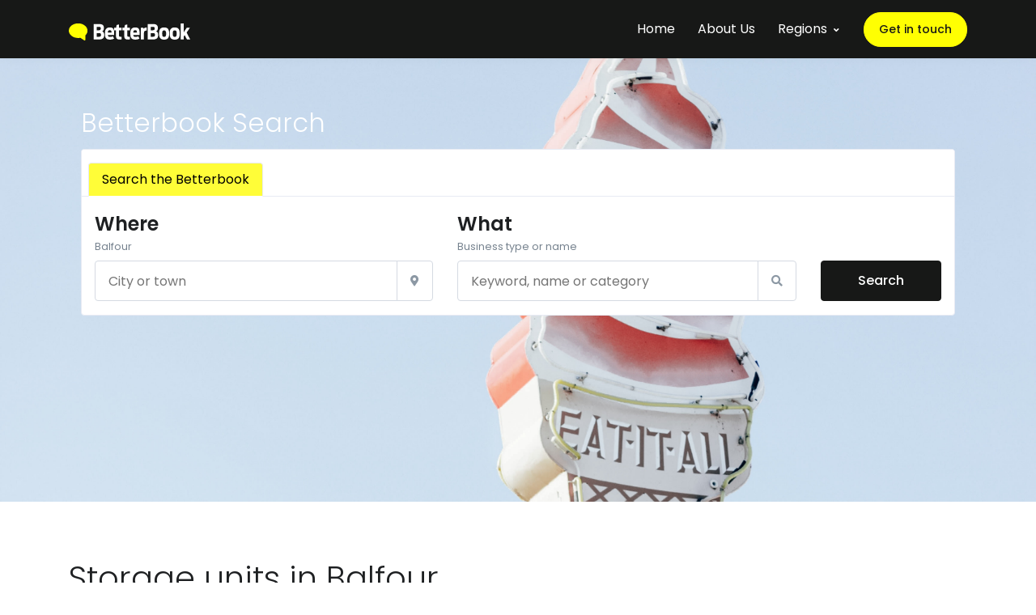

--- FILE ---
content_type: text/html; charset=UTF-8
request_url: https://betterbook.ca/browse/balfour/storage-residential-commercial-recreational
body_size: 6158
content:
<!DOCTYPE html>
<html lang="en">
<head>
    <!-- Title -->
  <title> Storage-Residential, Commercial &amp; Recreational in Balfour   </title>

  <!-- Required Meta Tags Always Come First -->
  <meta charset="utf-8">
  <meta name="viewport" content="width=device-width, initial-scale=1, shrink-to-fit=no">

  



  <!-- Favicon -->
  <link rel="shortcut icon" href="/favicon.ico">

  <!-- Google Fonts -->
  <link href="//fonts.googleapis.com/css?family=Poppins:300,400,500,600,700" rel="stylesheet">

  <!-- Plugins -->
  <link rel="stylesheet" href="/assets/vendor/font-awesome/css/fontawesome-all.min.css">
  <link rel="stylesheet" href="/assets/vendor/animate.css/animate.min.css">
  <link rel="stylesheet" href="/assets/vendor/hs-megamenu/src/hs.megamenu.css">
  <link rel="stylesheet" href="/assets/vendor/fancybox/jquery.fancybox.css">

  <!-- CSS BetterBook Template -->
  <link rel="stylesheet" href="/css/theme.css?v=20200623-001-1">

  <link rel="stylesheet" href="/assets/vendor/slick-carousel/slick/slick.css">

  
<!-- Bites CSS -->



<!-- Global site tag (gtag.js) - Google Analytics -->
<script async src="https://www.googletagmanager.com/gtag/js?id=UA-1870180-24"></script>
<script>
  window.dataLayer = window.dataLayer || [];
  function gtag(){dataLayer.push(arguments);}
  gtag('js', new Date());

  gtag('config', 'UA-1870180-24');
</script>

<!-- Google tag (gtag.js) -->
<script async src="https://www.googletagmanager.com/gtag/js?id=G-SYJ77YRY38"></script>
<script>
  window.dataLayer = window.dataLayer || [];
  function gtag(){dataLayer.push(arguments);}
  gtag('js', new Date());

  gtag('config', 'G-SYJ77YRY38');
</script>


</head>
<body id="homeSection">
  <!-- ========== HEADER ========== -->
  <header id="header" class="u-header  u-header--sticky-top-md"
          data-header-fix-moment="500"
          data-header-fix-effect="slide">
    <div class="u-header__section">
      <div id="logoAndNav" class="container">
        <!-- Nav -->
        <nav class="navbar navbar-expand-md u-header__navbar u-header__navbar--no-space">
          <!-- Logo -->
          <a class="navbar-brand u-header__navbar-brand u-header__navbar-brand-center" href="/" aria-label="BetterBook">
            <svg version="1.1" xmlns="http://www.w3.org/2000/svg" xmlns:xlink="http://www.w3.org/1999/xlink" x="0px" y="0px" width="558px"
   height="78.3px" viewBox="0 0 558 78.3" enable-background="new 0 0 558 78.3" xml:space="preserve">
<g id="Background">
  <path fill-rule="evenodd" clip-rule="evenodd" fill="#FFFFFF" d="M128.63,31.34V15.77h10.38c5.65,0,7.88,1.99,7.88,7.5
    c0,5.51-2.32,8.07-7.88,8.07H128.63z M128.63,60.86V44.34h11.12c5.47,0,8.43,1.9,8.43,8.16c0,6.27-3.05,8.36-8.34,8.36H128.63z
     M114.36,73.29h25.67c14.36,0,22.8-5.79,22.8-19.65c0-9.87-3.06-14.9-9.45-17.18c4.91-2.08,8.06-6.93,8.06-15.47
    c0-11.39-6.03-18.03-21.97-18.03h-25.11V73.29z"/>
  <path fill-rule="evenodd" clip-rule="evenodd" fill="#FFFFFF" d="M188.35,31.05c7.22,0,7.69,3.51,7.87,10.63h-16.77
    C179.82,34.47,181.49,31.05,188.35,31.05z M188.35,73.96c8.8,0,14.82-1.71,19.83-4.47l-5.28-10.91c-3.34,1.61-6.86,3.13-13.81,3.13
    c-6.95,0-8.99-2.56-9.55-8.92h29.01c0.28-19.93,0.93-34.27-19.83-34.27c-17.8,0-22.71,10.54-22.71,27.72
    C166.01,63.7,169.81,73.96,188.35,73.96z"/>
  <path fill-rule="evenodd" clip-rule="evenodd" fill="#FFFFFF" d="M208.74,32h8.25v24.87c0,12.15,3.89,16.9,18.07,16.9
    c2.04,0,5.38-0.29,7.79-0.48V60.86h-6.02c-5.38,0-5.94-1.9-5.94-5.7V32h11.96V19.47h-11.96V4.86l-11.12,2.56l-2.13,12.05h-8.9V32z"
    />
  <path fill-rule="evenodd" clip-rule="evenodd" fill="#FFFFFF" d="M246.82,32h8.25v24.87c0,12.15,3.89,16.9,18.07,16.9
    c2.04,0,5.38-0.29,7.79-0.48V60.86h-6.03c-5.37,0-5.93-1.9-5.93-5.7V32h11.96V19.47h-11.96V4.86l-11.12,2.56l-2.13,12.05h-8.9V32z"
    />
  <path fill-rule="evenodd" clip-rule="evenodd" fill="#FFFFFF" d="M305.22,31.05c7.23,0,7.69,3.51,7.88,10.63h-16.78
    C296.69,34.47,298.36,31.05,305.22,31.05z M305.22,73.96c8.8,0,14.83-1.71,19.83-4.47l-5.28-10.91c-3.34,1.61-6.86,3.13-13.81,3.13
    s-8.99-2.56-9.55-8.92h29.01c0.28-19.93,0.93-34.27-19.83-34.27c-17.8,0-22.71,10.54-22.71,27.72
    C282.88,63.7,286.68,73.96,305.22,73.96z"/>
  <path fill-rule="evenodd" clip-rule="evenodd" fill="#FFFFFF" d="M331.27,73.29h14.09V46.33c0-7.68,0.83-13.66,12.88-13.76V19
    c-8.62,0-12.33,2.28-14.64,5.41l-1.21-5.03l-11.12,0.95V73.29z"/>
  <path fill-rule="evenodd" clip-rule="evenodd" fill="#FFFFFF" d="M376.6,31.34V15.77h10.38c5.65,0,7.87,1.99,7.87,7.5
    c0,5.51-2.31,8.07-7.87,8.07H376.6z M376.6,60.86V44.34h11.12c5.47,0,8.43,1.9,8.43,8.16c0,6.27-3.06,8.36-8.34,8.36H376.6z
     M362.32,73.29H388c14.36,0,22.79-5.79,22.79-19.65c0-9.87-3.05-14.9-9.45-17.18c4.91-2.08,8.06-6.93,8.06-15.47
    c0-11.39-6.02-18.03-21.96-18.03h-25.12V73.29z"/>
  <path fill-rule="evenodd" clip-rule="evenodd" fill="#FFFFFF" d="M438.15,61.62c-8.07,0-8.99-5.6-8.99-14.91
    c0-9.39,0.92-14.8,8.99-14.8c8.06,0,8.99,5.41,8.99,14.8C447.14,56.02,446.21,61.62,438.15,61.62z M438.15,74.15
    c18.72,0,23.07-10.64,23.07-27.91c0-16.61-4.35-27.72-23.07-27.72c-18.63,0-23.17,10.92-23.17,27.72
    C414.98,63.23,419.7,74.15,438.15,74.15z"/>
  <path fill-rule="evenodd" clip-rule="evenodd" fill="#FFFFFF" d="M486.81,61.62c-8.06,0-8.99-5.6-8.99-14.91
    c0-9.39,0.93-14.8,8.99-14.8c8.07,0,8.99,5.41,8.99,14.8C495.8,56.02,494.88,61.62,486.81,61.62z M486.81,74.15
    c18.72,0,23.08-10.64,23.08-27.91c0-16.61-4.36-27.72-23.08-27.72c-18.63,0-23.17,10.92-23.17,27.72
    C463.64,63.23,468.37,74.15,486.81,74.15z"/>
  <polygon fill-rule="evenodd" clip-rule="evenodd" fill="#FFFFFF" points="514.35,73.29 528.06,73.29 528.06,60.29 532.42,53.64 
    543.08,73.29 558,73.29 541.6,41.97 557.07,19.47 542.34,19.47 528.06,41.11 528.06,0.3 514.35,0.3   "/>
  <path fill-rule="evenodd" clip-rule="evenodd" fill="#FFFF00" d="M0,33.32c0,18.4,19.25,33.32,43,33.32
    c3.54,0,6.97-0.33,10.25-0.95l18.42,12.05c0,0-1.12,1.26,2.21,0c3.33-1.26,2.2-4.44,2.2-4.44V54.61c6.2-5.77,9.93-13.19,9.93-21.29
    C86.01,14.92,66.75,0,43,0S0,14.92,0,33.32z"/>
</g>
<g id="Layer_1">
</g>
</svg>
            
          </a>
          <!-- End Logo -->

          <!-- Responsive Toggle Button -->
          <button type="button" class="navbar-toggler btn u-hamburger"
                  aria-label="Toggle navigation"
                  aria-expanded="false"
                  aria-controls="navBar"
                  data-toggle="collapse"
                  data-target="#navBar">
            <span id="hamburgerTrigger" class="u-hamburger__box">
              <span class="u-hamburger__inner"></span>
            </span>
          </button>
          <!-- End Responsive Toggle Button -->

          <!-- Navigation -->
          <div id="navBar" class="collapse navbar-collapse u-header__navbar-collapse">
            <ul class="js-scroll-nav js-mega-menu navbar-nav align-items-md-center u-header__navbar-nav">
              <li class="nav-item u-header__nav-item">
                <a class="nav-link u-header__nav-link" href="/">Home</a>
              </li>
              <li class="nav-item u-header__nav-item">
                <a class="nav-link u-header__nav-link" href="/about">About Us</a>
              </li>


              <!-- Demos -->
              <li class="nav-item hs-has-mega-menu u-header__nav-item"
                  data-event="hover"
                  data-animation-in="slideInUp"
                  data-animation-out="fadeOut"
                  data-max-width="600px"
                  data-position="right">
                <a id="demosMegaMenu" class="nav-link u-header__nav-link u-header__nav-link-toggle" href="javascript:;" aria-haspopup="true" aria-expanded="false">Regions</a>

                <!-- Demos - Mega Menu -->
                <div class="hs-mega-menu w-100 u-header__sub-menu" aria-labelledby="demosMegaMenu">
                  <div class="row no-gutters">
                    <div class="col-md-6">
                      <!-- Promo Item -->
                      <div class="u-header__promo-item">
                        <a class="u-header__promo-link" href="/browse/east-kootenay">
                          <div class="media align-items-center">
                            <div class="media-body">
                              <span class="u-header__promo-title">East Kootenay</span>
                              <small class="u-header__promo-text">Cranbrook, Kimberley, Fernie, Sparwood and more</small>
                            </div>
                          </div>
                        </a>
                      </div>
                      <!-- End Promo Item -->                      

                      <!-- Promo Item -->
                      <div class="u-header__promo-item">
                        <a class="u-header__promo-link" href="/browse/west-kootenay">
                          <div class="media align-items-center">
                            <div class="media-body">
                              <span class="u-header__promo-title">West Kootenay</span>
                              <small class="u-header__promo-text">Nelson, Castlegar, Fruitvale and more</small>
                            </div>
                          </div>
                        </a>
                      </div>
                      <!-- End Promo Item -->

                      <!-- Promo Item -->
                      <div class="u-header__promo-item">
                        <a class="u-header__promo-link" href="/browse/southern-alberta">
                          <div class="media align-items-center">
                            <div class="media-body">
                              <span class="u-header__promo-title">Southern Alberta</span>
                              <small class="u-header__promo-text">Lethbridge, Coaldale, Pincher Creek and more</small>
                            </div>
                          </div>
                        </a>
                      </div>
                      <!-- End Promo Item -->



                    </div>

                    <!-- Promo -->
                    <div class="col-md-6 u-header__promo">
                      <a class="d-block u-header__promo-inner" href="/contact">
                        <div class="position-relative" style="display:none">
                          <img class="img-fluid rounded mb-3" src="http://placehold.it/300/300" alt="Image Description">
                          <span class="badge badge-success badge-pill badge-pos shadow-sm mt-3">New</span>
                        </div>
                        <span class="text-secondary font-size-1">Get your business seen by thousands of customers each week!</span>
                      </a>
                    </div>
                    <!-- End Promo -->
                  </div>
                </div>
                <!-- End Demos - Mega Menu -->
              </li>
              <!-- End Demos -->



              <li class="nav-item u-header__nav-last-item">
                <a class="btn btn-yellow btn-sm btn-pill transition-3d-hover" href="/about" target="_blank">Get in touch</a>
              </li>
            </ul>
          </div>
          <!-- End Navigation -->
        </nav>
        <!-- End Nav -->
      </div>
    </div>
  </header>
  <!-- ========== END HEADER ========== -->

<main id="content" role="main">


<!-- Hero Section -->
<div class="position-relative">
  <!-- Slick Carousel -->
  <div class="js-slick-carousel u-slick"
       data-fade="true"
       data-autoplay="true"
       data-speed="5000"
       data-infinite="true">
    <div class="js-slide">
                  <div class="bg-img-hero-center min-height-620" style="background-image: url(/storage/Ibf34Ee9uAbH3bbBEnd5QLnuc5MGurqfQUgQQAHf.jpeg);"></div>
          </div>

  </div>
  <!-- End Slick Carousel -->
<div class="container position-absolute right-0 top-0 left-0 space-top-3 space-bottom-2">



    <div class="col-lg-12 col-md-12 col-sm-12">
        <div class="page-header text-white">
            <h2>Betterbook Search</h2>
        </div>
        <div class="card text-left">
            <div class="card-header">
                <ul class="nav nav-tabs card-header-tabs">
                    <li class="nav-item">
                        <a class="nav-link active" data-toggle="tab" href="#search-category">Search the Betterbook</a>
                    </li>

<!--                     <li class="nav-item">
                        <a class="nav-link" data-toggle="tab" href="#search-people">People Search</a>
                    </li> -->
                </ul>
            </div>
            <div class="tab-content card-body">
                <div id="search-category" class="tab-pane active">
        
        <!-- Search Categories Form -->



          <form action="/search/all" method="GET" class="js-validate">
            <input type="hidden" name="_token" value="Isw9mZR5Um8J0UiuBkF0SB0CSzsv9Rm7DaLd0IfU">
          <div class="row">
            <div class="col-lg-5 mb-4 mb-lg-0">
              <!-- Input -->
              <label class="d-block">
                <span class="h4 d-block text-dark font-weight-semi-bold mb-0">Where</span>
                <small class="d-block text-secondary">

                  Balfour
                  
                </small>
              </label>
              <div class="js-focus-state">
                <div class="input-group">
                  <input type="text" class="form-control" name="location" id="category-city" placeholder="City or town" aria-label="City or town" value="" aria-describedby="locationInputAddon" required="required">
                  <div class="input-group-append">
                    <span class="input-group-text">
                      <span class="fas fa-map-marker-alt" id="locationInputAddon"></span>
                    </span>
                  </div>
                </div>
              </div>
              <!-- End Input -->
            </div>

            <div class="col-lg-5 mb-4 mb-lg-0">
              <!-- Input -->
              <label class="d-block">
                <span class="h4 d-block text-dark font-weight-semi-bold mb-0">What</span>
                <small class="d-block text-secondary">Business type or name</small>
              </label>
              <div class="js-focus-state">
                <div class="input-group">
                  <input type="text" class="form-control" name="term" id="combined-keywords" placeholder="Keyword, name or category" aria-label="Keyword, name or category" aria-describedby="keywordInputAddon" autocomplete="off">
                  <div class="input-group-append">
                    <span class="input-group-text">
                      <span class="fas fa-search" id="keywordInputAddon"></span>
                    </span>
                  </div>
                </div>
              </div>
              <!-- End Input -->
              <ul class="list-group" id="result" style="position: absolute; z-index: 1000; background: #fff"></ul>
            </div>

            <div class="col-lg-2 align-self-lg-end">
              <button type="submit" class="btn btn-block btn-primary transition-3d-hover">Search</button>
            </div>
          </div>
          <!-- End Checkbox -->

          <div class="row">
            <div class="col-8 ml-10">
              
            </div>
          </div>
        </form>
        <!-- End Search Category Form -->


      </div>

                
      <div id="search-people" class="tab-pane">
      <!-- Search People Form -->

          <form action="/search/people" method="GET" class="js-validate">
            <input type="hidden" name="_token" value="Isw9mZR5Um8J0UiuBkF0SB0CSzsv9Rm7DaLd0IfU">
          <div class="row">
            <div class="col-lg-5 mb-4 mb-lg-0">
              <!-- Input -->
              <label class="d-block">
                <span class="h4 d-block text-dark font-weight-semi-bold mb-0">Who</span>
                <small class="d-block text-secondary">Last Name First Name</small>
              </label>
              <div class="js-focus-state">
                <div class="input-group">
                  <input type="text" class="form-control" name="keywords" id="person" placeholder="Doe, John" aria-label="Doe, John" aria-describedby="keywordInputAddon">
                  <div class="input-group-append">
                    <span class="input-group-text">
                      <span class="fas fa-search" id="keywordInputAddon"></span>
                    </span>
                  </div>
                </div>
              </div>
              <!-- End Input -->
            </div>

            <div class="col-lg-5 mb-4 mb-lg-0">
              <!-- Input -->
              <label class="d-block">
                <span class="h4 d-block text-dark font-weight-semi-bold mb-0">Where</span>
                <small class="d-block text-secondary">
                  
                	Balfour
                	
                </small>
              </label>
              <div class="js-focus-state">
                <div class="input-group">
                  <input type="text" class="form-control" name="city" id="person-city" placeholder="City or town" aria-label="City or town" value="Balfour"  aria-describedby="locationInputAddon">
                  <div class="input-group-append">
                    <span class="input-group-text">
                      <span class="fas fa-map-marker-alt" id="locationInputAddon"></span>
                    </span>
                  </div>
                </div>
              </div>
              <!-- End Input -->
            </div>

            <div class="col-lg-2 align-self-lg-end">
              <button type="submit" class="btn btn-block btn-primary transition-3d-hover">Search</button>
            </div>
          </div>
          <!-- End Checkbox -->
        </form>
        <!-- End Search People Form -->
                </div>
            </div>
        </div>
        <!-- END WIDGET 2 -->
    </div>



</div>
</div>
<!-- End Hero Section -->

<div class="container">
  <div class="row d-flex pt-5 pb-5 justify-content-center">
    <div class="col-md-12 mt-5">

              
    <div class="lp-content mb-5">


            <h1>Storage units in Balfour</h1>
<p>If you want to keep your valuables safe, consider renting a storage unit in Balfour. These companies offer secure storage solutions for commercial and residential clients, including mini storage, portable storage containers and more.</p>
    </div>

      
        

      
    </div>
  </div>
</div>


<div class="container">
  <div class="row mt-5 mb-5 pb-5 region">

    



    
  </div>
</div>










<div class="container">
  <div class="row d-flex pb-5 justify-content-center">
    <div class="col-md-8 ">

    <div class="lp-content mb-5">



    </div>
      
    </div>
  </div>
</div>







</main>

  <!-- ========== FOOTER ========== -->
  <footer id="stickyBlockEndPoint" class="border-top dark-footer">
    <div class="container space-2">
      <div class="row">




        
          

          <!-- List Group -->
          
            
            
            
          
          <!-- End List Group -->
        

        
          

          <!-- List Group -->
          
            
            
          
          <!-- End List Group -->
        

        <div class="col-sm-6 col-lg-4 mx-auto ">
          <!-- Logo -->
          <a class="d-inline-flex align-items-center mb-2" href="/" aria-label="BetterBook">
<img src="/assets/img/logos/bb_logo.svg" alt="" class="img-fluid">

          </a>
          <!-- End Logo -->

          <div class="mb-4">
            <p class="small text-muted">&copy; 2019 BetterBook - Koocanusa Publications <br />All rights reserved.</p>
          </div>

          <!-- Social Networks -->

          <!-- End Social Networks -->
        </div>
      </div>
    </div>
  </footer>
  <!-- ========== END FOOTER ========== -->

  <!-- Go to Top -->
  <a class="js-go-to u-go-to" href="#"
    data-position='{"bottom": 15, "right": 15 }'
    data-type="fixed"
    data-offset-top="400"
    data-compensation="#header"
    data-show-effect="slideInUp"
    data-hide-effect="slideOutDown">
    <span class="fas fa-arrow-up u-go-to__inner"></span>
  </a>
  <!-- End Go to Top -->

  <!-- JS Global Compulsory -->
  <script src="/assets/vendor/jquery/dist/jquery.min.js"></script>
  <script src="/assets/vendor/jquery-migrate/dist/jquery-migrate.min.js"></script>
  <script src="/assets/vendor/popper.js/dist/umd/popper.min.js"></script>
  <script src="/assets/vendor/bootstrap/bootstrap.min.js"></script>

  <!-- JS Implementing Plugins -->
  <script src="/assets/vendor/hs-megamenu/src/hs.megamenu.js"></script>
  <script src="/assets/vendor/svg-injector/dist/svg-injector.min.js"></script>
  <script src="/assets/vendor/appear.js"></script>
  <script src="/assets/vendor/fancybox/jquery.fancybox.min.js"></script>

  <!-- JS BetterBook -->
  <script src="/assets/js/hs.core.js"></script>
  <script src="/assets/js/jquery-ui.js"></script>
  <script src="/assets/js/components/hs.header.js"></script>
  <script src="/assets/js/components/hs.scroll-nav.js"></script>
  <script src="/assets/js/components/hs.svg-injector.js"></script>
  <script src="/assets/js/components/hs.fancybox.js"></script>
  <script src="/assets/js/components/hs.sticky-block.js"></script>
  <script src="/assets/js/components/hs.go-to.js"></script>


  <script src="/js/jquery.ui.autocomplete.html.js"></script>

  

  <!-- JS Plugins Init. -->
  <script>
      var userLocation = 'Cranbrook';

      console.log(userLocation);
    $(window).on('load', function () {

      // initialization of HSMegaMenu component
      $('.js-mega-menu').HSMegaMenu({
        event: 'hover',
        pageContainer: $('.container'),
        breakpoint: 767.98,
        hideTimeOut: 0
      });

      // initialization of svg injector module
      $.HSCore.components.HSSVGIngector.init('.js-svg-injector');

      // initialization of HSScrollNav component
      $.HSCore.components.HSScrollNav.init($('.js-scroll-nav'), {
        duration: 700
      });
    });

    $(document).on('ready', function () {
      // initialization of header
      $.HSCore.components.HSHeader.init($('#header'));

      // initialization of fancybox
      $.HSCore.components.HSFancyBox.init('.js-fancybox');

      // initialization of sticky blocks
      $.HSCore.components.HSStickyBlock.init('.js-sticky-block');

      // initialization of go to
      $.HSCore.components.HSGoTo.init('.js-go-to');
    });


// $.ajax({
//     type: "GET",
//     url: "http://localhost:3004/query/business?term=high",
//     data: { get_param: 'value' },
//     jsonpCallback: 'friendFeed',
//     dataType: "jsonp",
//     success: function (data) {
//         var obj = data.query.results.entry,  // get entry object (array) from JSON data
//             ul = $("<ul>");                    // create a new ul element
//         // iterate over the array and build the list
//         for (var i = 0, l = obj.length; i < l; ++i) {
//             ul.append("<li><a href='" + obj[i].link.href + "'>" + obj[i].title.content + "</a></li>");
//         }
//         $("#results").append(ul);    // add the list to the DOM
//     }
// });

  </script>


  <script src="/js/frontend.js?v=20200623-001"></script>
  

  <!-- JS Implementing Plugins -->
<script src="/assets/vendor/slick-carousel/slick/slick.js"></script>

<!-- JS Front -->
<script src="/assets/js/components/hs.focus-state.js"></script>
<script src="/assets/js/components/hs.slick-carousel.js"></script>

<!-- JS Plugins Init. -->
<script>
  $(document).on('ready', function () {
    // initialization of forms
    $.HSCore.components.HSFocusState.init();

    // initialization of slick carousel
    $.HSCore.components.HSSlickCarousel.init('.js-slick-carousel');
  });
</script>



<script defer src="https://static.cloudflareinsights.com/beacon.min.js/vcd15cbe7772f49c399c6a5babf22c1241717689176015" integrity="sha512-ZpsOmlRQV6y907TI0dKBHq9Md29nnaEIPlkf84rnaERnq6zvWvPUqr2ft8M1aS28oN72PdrCzSjY4U6VaAw1EQ==" data-cf-beacon='{"version":"2024.11.0","token":"e464cb373355412684686c78c637e75c","r":1,"server_timing":{"name":{"cfCacheStatus":true,"cfEdge":true,"cfExtPri":true,"cfL4":true,"cfOrigin":true,"cfSpeedBrain":true},"location_startswith":null}}' crossorigin="anonymous"></script>
</body>
</html>

--- FILE ---
content_type: text/css
request_url: https://betterbook.ca/css/theme.css?v=20200623-001-1
body_size: 49087
content:
@charset "UTF-8";

:root {
  --header: #171817;
  --blue: #377dff;
  --indigo: #2d1582;
  --purple: #6f42c1;
  --pink: #e83e8c;
  --red: #de4437;
  --orange: #fd7e14;
  --yellow: #ffc107;
  --green: #28a745;
  --teal: #00c9a7;
  --cyan: #00dffc;
  --white: #fff;
  --gray: #8c98a4;
  --gray-dark: #343a40;
  --primary: #377dff;
  --secondary: #77838f;
  --success: #00c9a7;
  --info: #00dffc;
  --warning: #ffc107;
  --danger: #de4437;
  --light: #f8f9fa;
  --dark: #1e2022;
  --white: #fff;
  --indigo: #2d1582;
  --breakpoint-xs: 0;
  --breakpoint-sm: 576px;
  --breakpoint-md: 768px;
  --breakpoint-lg: 992px;
  --breakpoint-xl: 1200px;
  --font-family-sans-serif: "Poppins", Helvetica, Arial, sans-serif;
  --font-family-monospace: SFMono-Regular, Menlo, Monaco, Consolas, "Liberation Mono", "Courier New", monospace;
}

* {
  box-sizing: border-box;
}

*::before,
*::after {
  box-sizing: border-box;
}

html {
  font-family: sans-serif;
  line-height: 1.15;
  -webkit-text-size-adjust: 100%;
  -ms-text-size-adjust: 100%;
  -ms-overflow-style: scrollbar;
  -webkit-tap-highlight-color: rgba(0, 0, 0, 0);
}

@-ms-viewport {
  width: device-width;
}

article,
aside,
figcaption,
figure,
footer,
header,
hgroup,
main,
nav,
section {
  display: block;
}

body {
  margin: 0;
  font-family: "Poppins", Helvetica, Arial, sans-serif;
  font-size: 1rem;
  font-weight: 400;
  line-height: 1.5;
  color: #1e2022;
  text-align: left;
  background-color: #fff;
}

[tabindex="-1"]:focus {
  outline: 0 !important;
}

hr {
  box-sizing: content-box;
  height: 0;
  overflow: visible;
}

h1,
h2,
h3,
h4,
h5,
h6 {
  margin-top: 0;
  margin-bottom: 0.5rem;
}

p {
  margin-top: 0;
  margin-bottom: 1rem;
}

abbr[title],
abbr[data-original-title] {
  text-decoration: underline;
  -webkit-text-decoration: underline dotted;
  text-decoration: underline dotted;
  cursor: help;
  border-bottom: 0;
}

address {
  margin-bottom: 1rem;
  font-style: normal;
  line-height: inherit;
}

ol,
ul,
dl {
  margin-top: 0;
  margin-bottom: 1rem;
}

ol ol,
ul ul,
ol ul,
ul ol {
  margin-bottom: 0;
}

dt {
  font-weight: 600;
}

dd {
  margin-bottom: 0.5rem;
  margin-left: 0;
}

blockquote {
  margin: 0 0 1rem;
}

dfn {
  font-style: italic;
}

b,
strong {
  font-weight: bolder;
}

small {
  font-size: 80%;
}

sub,
sup {
  position: relative;
  font-size: 75%;
  line-height: 0;
  vertical-align: baseline;
}

sub {
  bottom: -0.25em;
}

sup {
  top: -0.5em;
}

a {
  color: #666;
  text-decoration: none;
  background-color: transparent;
  -webkit-text-decoration-skip: objects;
}

a:hover {
  color: #999;
  text-decoration: underline;
}

a:not([href]):not([tabindex]) {
  color: inherit;
  text-decoration: none;
}

a:not([href]):not([tabindex]):hover {
  color: inherit;
  text-decoration: none;
}

a:not([href]):not([tabindex]):focus {
  color: inherit;
  text-decoration: none;
  outline: 0;
}

pre,
code,
kbd,
samp {
  font-family: SFMono-Regular, Menlo, Monaco, Consolas, "Liberation Mono", "Courier New", monospace;
  font-size: 1em;
}

pre {
  margin-top: 0;
  margin-bottom: 1rem;
  overflow: auto;
  -ms-overflow-style: scrollbar;
}

figure {
  margin: 0 0 1rem;
}

img {
  vertical-align: middle;
  border-style: none;
}

svg {
  overflow: hidden;
  vertical-align: middle;
}

table {
  border-collapse: collapse;
}

caption {
  padding-top: 0.75rem;
  padding-bottom: 0.75rem;
  color: #8c98a4;
  text-align: left;
  caption-side: bottom;
}

th {
  text-align: inherit;
}

label {
  display: inline-block;
  margin-bottom: 0.5rem;
}

button {
  border-radius: 0;
}

button:focus {
  outline: 1px dotted;
  outline: 5px auto -webkit-focus-ring-color;
}

input,
button,
select,
optgroup,
textarea {
  margin: 0;
  font-family: inherit;
  font-size: inherit;
  line-height: inherit;
}

button,
input {
  overflow: visible;
}

button,
select {
  text-transform: none;
}

button,
html [type=button],
[type=reset],
[type=submit] {
  -webkit-appearance: button;
}

button::-moz-focus-inner,
[type=button]::-moz-focus-inner,
[type=reset]::-moz-focus-inner,
[type=submit]::-moz-focus-inner {
  padding: 0;
  border-style: none;
}

input[type=radio],
input[type=checkbox] {
  box-sizing: border-box;
  padding: 0;
}

input[type=date],
input[type=time],
input[type=datetime-local],
input[type=month] {
  -webkit-appearance: listbox;
}

textarea {
  overflow: auto;
  resize: vertical;
}

fieldset {
  min-width: 0;
  padding: 0;
  margin: 0;
  border: 0;
}

legend {
  display: block;
  width: 100%;
  max-width: 100%;
  padding: 0;
  margin-bottom: 0.5rem;
  font-size: 1.5rem;
  line-height: inherit;
  color: inherit;
  white-space: normal;
}

progress {
  vertical-align: baseline;
}

[type=number]::-webkit-inner-spin-button,
[type=number]::-webkit-outer-spin-button {
  height: auto;
}

[type=search] {
  outline-offset: -2px;
  -webkit-appearance: none;
}

[type=search]::-webkit-search-cancel-button,
[type=search]::-webkit-search-decoration {
  -webkit-appearance: none;
}

::-webkit-file-upload-button {
  font: inherit;
  -webkit-appearance: button;
}

output {
  display: inline-block;
}

summary {
  display: list-item;
  cursor: pointer;
}

template {
  display: none;
}

[hidden] {
  display: none !important;
}

h1,
h2,
h3,
h4,
h5,
h6,
.h1,
.h2,
.h3,
.h4,
.h5,
.h6 {
  margin-bottom: 0.5rem;
  font-family: inherit;
  font-weight: 300;
  line-height: 1.5;
  color: inherit;
}

h1,
.h1 {
  font-size: 2.5rem;
}

h2,
.h2 {
  font-size: 2rem;
}

h3,
.h3 {
  font-size: 1.75rem;
}

h4,
.h4 {
  font-size: 1.5rem;
}

h5,
.h5 {
  font-size: 1.25rem;
}

h6,
.h6 {
  font-size: 1rem;
}

.lead {
  font-size: 1.25rem;
  font-weight: 300;
}

.display-1 {
  font-size: 6rem;
  font-weight: 300;
  line-height: 1.2;
}

.display-2 {
  font-size: 5.5rem;
  font-weight: 300;
  line-height: 1.2;
}

.display-3 {
  font-size: 4.5rem;
  font-weight: 300;
  line-height: 1.2;
}

.display-4 {
  font-size: 3.5rem;
  font-weight: 300;
  line-height: 1.2;
}

hr {
  margin-top: 1rem;
  margin-bottom: 1rem;
  border: 0;
  border-top: 1px solid #e7eaf3;
}

small,
.small {
  font-size: 80%;
  font-weight: 400;
}

mark,
.mark {
  padding: 0.2em;
  background-color: #fcf8e3;
}

.list-unstyled,
.list-inline {
  padding-left: 0;
  list-style: none;
}

.list-inline-item {
  display: inline-block;
}

.list-inline-item:not(:last-child) {
  margin-right: 0.5rem;
}

.initialism {
  font-size: 90%;
  text-transform: uppercase;
}

.blockquote {
  margin-bottom: 1rem;
  font-size: 1rem;
}

.blockquote-footer {
  display: block;
  font-size: 80%;
  color: #8c98a4;
}

.blockquote-footer::before {
  content: "\2014\A0";
}

.img-fluid {
  max-width: 100%;
  height: auto;
}

.img-thumbnail {
  padding: 0.25rem;
  background-color: #fff;
  border: 1px solid #e7eaf3;
  border-radius: 0.25rem;
  max-width: 100%;
  height: auto;
}

.figure {
  display: inline-block;
}

.figure-img {
  margin-bottom: 0.5rem;
  line-height: 1;
}

.figure-caption {
  font-size: 90%;
  color: #8c98a4;
}

code {
  font-size: 87.5%;
  color: #e83e8c;
  word-break: break-word;
}

a > code {
  color: inherit;
}

kbd {
  padding: 0.2rem 0.4rem;
  font-size: 87.5%;
  color: #fff;
  background-color: #1e2022;
  border-radius: 0.125rem;
}

kbd kbd {
  padding: 0;
  font-size: 100%;
  font-weight: 700;
}

pre {
  display: block;
  font-size: 87.5%;
  color: #1e2022;
}

pre code {
  font-size: inherit;
  color: inherit;
  word-break: normal;
}

.pre-scrollable {
  max-height: 340px;
  overflow-y: scroll;
}

.container,
.container-fluid {
  width: 100%;
  padding-right: 15px;
  padding-left: 15px;
  margin-right: auto;
  margin-left: auto;
}

@media (min-width: 576px) {
  .container {
    max-width: 540px;
  }
}

@media (min-width: 768px) {
  .container {
    max-width: 720px;
  }
}

@media (min-width: 992px) {
  .container {
    max-width: 960px;
  }
}

@media (min-width: 1200px) {
  .container {
    max-width: 1140px;
  }
}

.row {
  display: flex;
  flex-wrap: wrap;
  margin-right: -15px;
  margin-left: -15px;
}

.no-gutters {
  margin-right: 0;
  margin-left: 0;
}

.no-gutters > .col,
.no-gutters > [class*=col-] {
  padding-right: 0;
  padding-left: 0;
}

.col-1,
.col-2,
.col-3,
.col-4,
.col-5,
.col-6,
.col-7,
.col-8,
.col-9,
.col-10,
.col-11,
.col-12,
.col,
.col-auto,
.col-sm-1,
.col-sm-2,
.col-sm-3,
.col-sm-4,
.col-sm-5,
.col-sm-6,
.col-sm-7,
.col-sm-8,
.col-sm-9,
.col-sm-10,
.col-sm-11,
.col-sm-12,
.col-sm,
.col-sm-auto,
.col-md-1,
.col-md-2,
.col-md-3,
.col-md-4,
.col-md-5,
.col-md-6,
.col-md-7,
.col-md-8,
.col-md-9,
.col-md-10,
.col-md-11,
.col-md-12,
.col-md,
.col-md-auto,
.col-lg-1,
.col-lg-2,
.col-lg-3,
.col-lg-4,
.col-lg-5,
.col-lg-6,
.col-lg-7,
.col-lg-8,
.col-lg-9,
.col-lg-10,
.col-lg-11,
.col-lg-12,
.col-lg,
.col-lg-auto,
.col-xl-1,
.col-xl-2,
.col-xl-3,
.col-xl-4,
.col-xl-5,
.col-xl-6,
.col-xl-7,
.col-xl-8,
.col-xl-9,
.col-xl-10,
.col-xl-11,
.col-xl-12,
.col-xl,
.col-xl-auto {
  position: relative;
  width: 100%;
  min-height: 1px;
  padding-right: 15px;
  padding-left: 15px;
}

.col {
  flex-basis: 0;
  flex-grow: 1;
  max-width: 100%;
}

.col-auto {
  flex: 0 0 auto;
  width: auto;
  max-width: none;
}

.col-1 {
  flex: 0 0 8.33333%;
  max-width: 8.33333%;
}

.col-2 {
  flex: 0 0 16.66667%;
  max-width: 16.66667%;
}

.col-3 {
  flex: 0 0 25%;
  max-width: 25%;
}

.col-4 {
  flex: 0 0 33.33333%;
  max-width: 33.33333%;
}

.col-5 {
  flex: 0 0 41.66667%;
  max-width: 41.66667%;
}

.col-6 {
  flex: 0 0 50%;
  max-width: 50%;
}

.col-7 {
  flex: 0 0 58.33333%;
  max-width: 58.33333%;
}

.col-8 {
  flex: 0 0 66.66667%;
  max-width: 66.66667%;
}

.col-9 {
  flex: 0 0 75%;
  max-width: 75%;
}

.col-10 {
  flex: 0 0 83.33333%;
  max-width: 83.33333%;
}

.col-11 {
  flex: 0 0 91.66667%;
  max-width: 91.66667%;
}

.col-12 {
  flex: 0 0 100%;
  max-width: 100%;
}

.order-first {
  order: -1;
}

.order-last {
  order: 13;
}

.order-0 {
  order: 0;
}

.order-1 {
  order: 1;
}

.order-2 {
  order: 2;
}

.order-3 {
  order: 3;
}

.order-4 {
  order: 4;
}

.order-5 {
  order: 5;
}

.order-6 {
  order: 6;
}

.order-7 {
  order: 7;
}

.order-8 {
  order: 8;
}

.order-9 {
  order: 9;
}

.order-10 {
  order: 10;
}

.order-11 {
  order: 11;
}

.order-12 {
  order: 12;
}

.offset-1 {
  margin-left: 8.33333%;
}

.offset-2 {
  margin-left: 16.66667%;
}

.offset-3 {
  margin-left: 25%;
}

.offset-4 {
  margin-left: 33.33333%;
}

.offset-5 {
  margin-left: 41.66667%;
}

.offset-6 {
  margin-left: 50%;
}

.offset-7 {
  margin-left: 58.33333%;
}

.offset-8 {
  margin-left: 66.66667%;
}

.offset-9 {
  margin-left: 75%;
}

.offset-10 {
  margin-left: 83.33333%;
}

.offset-11 {
  margin-left: 91.66667%;
}

@media (min-width: 576px) {
  .col-sm {
    flex-basis: 0;
    flex-grow: 1;
    max-width: 100%;
  }

  .col-sm-auto {
    flex: 0 0 auto;
    width: auto;
    max-width: none;
  }

  .col-sm-1 {
    flex: 0 0 8.33333%;
    max-width: 8.33333%;
  }

  .col-sm-2 {
    flex: 0 0 16.66667%;
    max-width: 16.66667%;
  }

  .col-sm-3 {
    flex: 0 0 25%;
    max-width: 25%;
  }

  .col-sm-4 {
    flex: 0 0 33.33333%;
    max-width: 33.33333%;
  }

  .col-sm-5 {
    flex: 0 0 41.66667%;
    max-width: 41.66667%;
  }

  .col-sm-6 {
    flex: 0 0 50%;
    max-width: 50%;
  }

  .col-sm-7 {
    flex: 0 0 58.33333%;
    max-width: 58.33333%;
  }

  .col-sm-8 {
    flex: 0 0 66.66667%;
    max-width: 66.66667%;
  }

  .col-sm-9 {
    flex: 0 0 75%;
    max-width: 75%;
  }

  .col-sm-10 {
    flex: 0 0 83.33333%;
    max-width: 83.33333%;
  }

  .col-sm-11 {
    flex: 0 0 91.66667%;
    max-width: 91.66667%;
  }

  .col-sm-12 {
    flex: 0 0 100%;
    max-width: 100%;
  }

  .order-sm-first {
    order: -1;
  }

  .order-sm-last {
    order: 13;
  }

  .order-sm-0 {
    order: 0;
  }

  .order-sm-1 {
    order: 1;
  }

  .order-sm-2 {
    order: 2;
  }

  .order-sm-3 {
    order: 3;
  }

  .order-sm-4 {
    order: 4;
  }

  .order-sm-5 {
    order: 5;
  }

  .order-sm-6 {
    order: 6;
  }

  .order-sm-7 {
    order: 7;
  }

  .order-sm-8 {
    order: 8;
  }

  .order-sm-9 {
    order: 9;
  }

  .order-sm-10 {
    order: 10;
  }

  .order-sm-11 {
    order: 11;
  }

  .order-sm-12 {
    order: 12;
  }

  .offset-sm-0 {
    margin-left: 0;
  }

  .offset-sm-1 {
    margin-left: 8.33333%;
  }

  .offset-sm-2 {
    margin-left: 16.66667%;
  }

  .offset-sm-3 {
    margin-left: 25%;
  }

  .offset-sm-4 {
    margin-left: 33.33333%;
  }

  .offset-sm-5 {
    margin-left: 41.66667%;
  }

  .offset-sm-6 {
    margin-left: 50%;
  }

  .offset-sm-7 {
    margin-left: 58.33333%;
  }

  .offset-sm-8 {
    margin-left: 66.66667%;
  }

  .offset-sm-9 {
    margin-left: 75%;
  }

  .offset-sm-10 {
    margin-left: 83.33333%;
  }

  .offset-sm-11 {
    margin-left: 91.66667%;
  }
}

@media (min-width: 768px) {
  .col-md {
    flex-basis: 0;
    flex-grow: 1;
    max-width: 100%;
  }

  .col-md-auto {
    flex: 0 0 auto;
    width: auto;
    max-width: none;
  }

  .col-md-1 {
    flex: 0 0 8.33333%;
    max-width: 8.33333%;
  }

  .col-md-2 {
    flex: 0 0 16.66667%;
    max-width: 16.66667%;
  }

  .col-md-3 {
    flex: 0 0 25%;
    max-width: 25%;
  }

  .col-md-4 {
    flex: 0 0 33.33333%;
    max-width: 33.33333%;
  }

  .col-md-5 {
    flex: 0 0 41.66667%;
    max-width: 41.66667%;
  }

  .col-md-6 {
    flex: 0 0 50%;
    max-width: 50%;
  }

  .col-md-7 {
    flex: 0 0 58.33333%;
    max-width: 58.33333%;
  }

  .col-md-8 {
    flex: 0 0 66.66667%;
    max-width: 66.66667%;
  }

  .col-md-9 {
    flex: 0 0 75%;
    max-width: 75%;
  }

  .col-md-10 {
    flex: 0 0 83.33333%;
    max-width: 83.33333%;
  }

  .col-md-11 {
    flex: 0 0 91.66667%;
    max-width: 91.66667%;
  }

  .col-md-12 {
    flex: 0 0 100%;
    max-width: 100%;
  }

  .order-md-first {
    order: -1;
  }

  .order-md-last {
    order: 13;
  }

  .order-md-0 {
    order: 0;
  }

  .order-md-1 {
    order: 1;
  }

  .order-md-2 {
    order: 2;
  }

  .order-md-3 {
    order: 3;
  }

  .order-md-4 {
    order: 4;
  }

  .order-md-5 {
    order: 5;
  }

  .order-md-6 {
    order: 6;
  }

  .order-md-7 {
    order: 7;
  }

  .order-md-8 {
    order: 8;
  }

  .order-md-9 {
    order: 9;
  }

  .order-md-10 {
    order: 10;
  }

  .order-md-11 {
    order: 11;
  }

  .order-md-12 {
    order: 12;
  }

  .offset-md-0 {
    margin-left: 0;
  }

  .offset-md-1 {
    margin-left: 8.33333%;
  }

  .offset-md-2 {
    margin-left: 16.66667%;
  }

  .offset-md-3 {
    margin-left: 25%;
  }

  .offset-md-4 {
    margin-left: 33.33333%;
  }

  .offset-md-5 {
    margin-left: 41.66667%;
  }

  .offset-md-6 {
    margin-left: 50%;
  }

  .offset-md-7 {
    margin-left: 58.33333%;
  }

  .offset-md-8 {
    margin-left: 66.66667%;
  }

  .offset-md-9 {
    margin-left: 75%;
  }

  .offset-md-10 {
    margin-left: 83.33333%;
  }

  .offset-md-11 {
    margin-left: 91.66667%;
  }
}

@media (min-width: 992px) {
  .col-lg {
    flex-basis: 0;
    flex-grow: 1;
    max-width: 100%;
  }

  .col-lg-auto {
    flex: 0 0 auto;
    width: auto;
    max-width: none;
  }

  .col-lg-1 {
    flex: 0 0 8.33333%;
    max-width: 8.33333%;
  }

  .col-lg-2 {
    flex: 0 0 16.66667%;
    max-width: 16.66667%;
  }

  .col-lg-3 {
    flex: 0 0 25%;
    max-width: 25%;
  }

  .col-lg-4 {
    flex: 0 0 33.33333%;
    max-width: 33.33333%;
  }

  .col-lg-5 {
    flex: 0 0 41.66667%;
    max-width: 41.66667%;
  }

  .col-lg-6 {
    flex: 0 0 50%;
    max-width: 50%;
  }

  .col-lg-7 {
    flex: 0 0 58.33333%;
    max-width: 58.33333%;
  }

  .col-lg-8 {
    flex: 0 0 66.66667%;
    max-width: 66.66667%;
  }

  .col-lg-9 {
    flex: 0 0 75%;
    max-width: 75%;
  }

  .col-lg-10 {
    flex: 0 0 83.33333%;
    max-width: 83.33333%;
  }

  .col-lg-11 {
    flex: 0 0 91.66667%;
    max-width: 91.66667%;
  }

  .col-lg-12 {
    flex: 0 0 100%;
    max-width: 100%;
  }

  .order-lg-first {
    order: -1;
  }

  .order-lg-last {
    order: 13;
  }

  .order-lg-0 {
    order: 0;
  }

  .order-lg-1 {
    order: 1;
  }

  .order-lg-2 {
    order: 2;
  }

  .order-lg-3 {
    order: 3;
  }

  .order-lg-4 {
    order: 4;
  }

  .order-lg-5 {
    order: 5;
  }

  .order-lg-6 {
    order: 6;
  }

  .order-lg-7 {
    order: 7;
  }

  .order-lg-8 {
    order: 8;
  }

  .order-lg-9 {
    order: 9;
  }

  .order-lg-10 {
    order: 10;
  }

  .order-lg-11 {
    order: 11;
  }

  .order-lg-12 {
    order: 12;
  }

  .offset-lg-0 {
    margin-left: 0;
  }

  .offset-lg-1 {
    margin-left: 8.33333%;
  }

  .offset-lg-2 {
    margin-left: 16.66667%;
  }

  .offset-lg-3 {
    margin-left: 25%;
  }

  .offset-lg-4 {
    margin-left: 33.33333%;
  }

  .offset-lg-5 {
    margin-left: 41.66667%;
  }

  .offset-lg-6 {
    margin-left: 50%;
  }

  .offset-lg-7 {
    margin-left: 58.33333%;
  }

  .offset-lg-8 {
    margin-left: 66.66667%;
  }

  .offset-lg-9 {
    margin-left: 75%;
  }

  .offset-lg-10 {
    margin-left: 83.33333%;
  }

  .offset-lg-11 {
    margin-left: 91.66667%;
  }
}

@media (min-width: 1200px) {
  .col-xl {
    flex-basis: 0;
    flex-grow: 1;
    max-width: 100%;
  }

  .col-xl-auto {
    flex: 0 0 auto;
    width: auto;
    max-width: none;
  }

  .col-xl-1 {
    flex: 0 0 8.33333%;
    max-width: 8.33333%;
  }

  .col-xl-2 {
    flex: 0 0 16.66667%;
    max-width: 16.66667%;
  }

  .col-xl-3 {
    flex: 0 0 25%;
    max-width: 25%;
  }

  .col-xl-4 {
    flex: 0 0 33.33333%;
    max-width: 33.33333%;
  }

  .col-xl-5 {
    flex: 0 0 41.66667%;
    max-width: 41.66667%;
  }

  .col-xl-6 {
    flex: 0 0 50%;
    max-width: 50%;
  }

  .col-xl-7 {
    flex: 0 0 58.33333%;
    max-width: 58.33333%;
  }

  .col-xl-8 {
    flex: 0 0 66.66667%;
    max-width: 66.66667%;
  }

  .col-xl-9 {
    flex: 0 0 75%;
    max-width: 75%;
  }

  .col-xl-10 {
    flex: 0 0 83.33333%;
    max-width: 83.33333%;
  }

  .col-xl-11 {
    flex: 0 0 91.66667%;
    max-width: 91.66667%;
  }

  .col-xl-12 {
    flex: 0 0 100%;
    max-width: 100%;
  }

  .order-xl-first {
    order: -1;
  }

  .order-xl-last {
    order: 13;
  }

  .order-xl-0 {
    order: 0;
  }

  .order-xl-1 {
    order: 1;
  }

  .order-xl-2 {
    order: 2;
  }

  .order-xl-3 {
    order: 3;
  }

  .order-xl-4 {
    order: 4;
  }

  .order-xl-5 {
    order: 5;
  }

  .order-xl-6 {
    order: 6;
  }

  .order-xl-7 {
    order: 7;
  }

  .order-xl-8 {
    order: 8;
  }

  .order-xl-9 {
    order: 9;
  }

  .order-xl-10 {
    order: 10;
  }

  .order-xl-11 {
    order: 11;
  }

  .order-xl-12 {
    order: 12;
  }

  .offset-xl-0 {
    margin-left: 0;
  }

  .offset-xl-1 {
    margin-left: 8.33333%;
  }

  .offset-xl-2 {
    margin-left: 16.66667%;
  }

  .offset-xl-3 {
    margin-left: 25%;
  }

  .offset-xl-4 {
    margin-left: 33.33333%;
  }

  .offset-xl-5 {
    margin-left: 41.66667%;
  }

  .offset-xl-6 {
    margin-left: 50%;
  }

  .offset-xl-7 {
    margin-left: 58.33333%;
  }

  .offset-xl-8 {
    margin-left: 66.66667%;
  }

  .offset-xl-9 {
    margin-left: 75%;
  }

  .offset-xl-10 {
    margin-left: 83.33333%;
  }

  .offset-xl-11 {
    margin-left: 91.66667%;
  }
}

.table {
  width: 100%;
  margin-bottom: 1rem;
  background-color: transparent;
}

.table th,
.table td {
  padding: 0.75rem;
  vertical-align: top;
  border-top: 1px solid #e7eaf3;
}

.table thead th {
  vertical-align: bottom;
  border-bottom: 2px solid #e7eaf3;
}

.table tbody + tbody {
  border-top: 2px solid #e7eaf3;
}

.table .table {
  background-color: #fff;
}

.table-sm th,
.table-sm td {
  padding: 0.3rem;
}

.table-bordered {
  border: 1px solid #e7eaf3;
}

.table-bordered th,
.table-bordered td {
  border: 1px solid #e7eaf3;
}

.table-bordered thead th,
.table-bordered thead td {
  border-bottom-width: 2px;
}

.table-borderless th,
.table-borderless td,
.table-borderless thead th,
.table-borderless tbody + tbody {
  border: 0;
}

.table-striped tbody tr:nth-of-type(odd) {
  background-color: #f8fafd;
}

.table-hover tbody tr:hover {
  background-color: rgba(231, 234, 243, 0.4);
}

.table-primary {
  background-color: #c7dbff;
}

.table-primary > th,
.table-primary > td {
  background-color: #c7dbff;
}

.table-hover .table-primary:hover {
  background-color: #aecbff;
}

.table-hover .table-primary:hover > td,
.table-hover .table-primary:hover > th {
  background-color: #aecbff;
}

.table-secondary {
  background-color: #d9dce0;
}

.table-secondary > th,
.table-secondary > td {
  background-color: #d9dce0;
}

.table-hover .table-secondary:hover {
  background-color: #cbcfd5;
}

.table-hover .table-secondary:hover > td,
.table-hover .table-secondary:hover > th {
  background-color: #cbcfd5;
}

.table-success {
  background-color: #b8f0e6;
}

.table-success > th,
.table-success > td {
  background-color: #b8f0e6;
}

.table-hover .table-success:hover {
  background-color: #a3ecdf;
}

.table-hover .table-success:hover > td,
.table-hover .table-success:hover > th {
  background-color: #a3ecdf;
}

.table-info {
  background-color: #b8f6fe;
}

.table-info > th,
.table-info > td {
  background-color: #b8f6fe;
}

.table-hover .table-info:hover {
  background-color: #9ff3fe;
}

.table-hover .table-info:hover > td,
.table-hover .table-info:hover > th {
  background-color: #9ff3fe;
}

.table-warning {
  background-color: #ffeeba;
}

.table-warning > th,
.table-warning > td {
  background-color: #ffeeba;
}

.table-hover .table-warning:hover {
  background-color: #ffe8a1;
}

.table-hover .table-warning:hover > td,
.table-hover .table-warning:hover > th {
  background-color: #ffe8a1;
}

.table-danger {
  background-color: #f6cbc7;
}

.table-danger > th,
.table-danger > td {
  background-color: #f6cbc7;
}

.table-hover .table-danger:hover {
  background-color: #f2b7b1;
}

.table-hover .table-danger:hover > td,
.table-hover .table-danger:hover > th {
  background-color: #f2b7b1;
}

.table-light {
  background-color: #fdfdfe;
}

.table-light > th,
.table-light > td {
  background-color: #fdfdfe;
}

.table-hover .table-light:hover {
  background-color: #ececf6;
}

.table-hover .table-light:hover > td,
.table-hover .table-light:hover > th {
  background-color: #ececf6;
}

.table-dark {
  background-color: #c0c1c1;
}

.table-dark > th,
.table-dark > td {
  background-color: #c0c1c1;
}

.table-hover .table-dark:hover {
  background-color: #b3b4b4;
}

.table-hover .table-dark:hover > td,
.table-hover .table-dark:hover > th {
  background-color: #b3b4b4;
}

.table-white {
  background-color: white;
}

.table-white > th,
.table-white > td {
  background-color: white;
}

.table-hover .table-white:hover {
  background-color: #f2f2f2;
}

.table-hover .table-white:hover > td,
.table-hover .table-white:hover > th {
  background-color: #f2f2f2;
}

.table-indigo {
  background-color: #c4bddc;
}

.table-indigo > th,
.table-indigo > td {
  background-color: #c4bddc;
}

.table-hover .table-indigo:hover {
  background-color: #b5acd3;
}

.table-hover .table-indigo:hover > td,
.table-hover .table-indigo:hover > th {
  background-color: #b5acd3;
}

.table-active {
  background-color: rgba(231, 234, 243, 0.4);
}

.table-active > th,
.table-active > td {
  background-color: rgba(231, 234, 243, 0.4);
}

.table-hover .table-active:hover {
  background-color: rgba(214, 219, 235, 0.4);
}

.table-hover .table-active:hover > td,
.table-hover .table-active:hover > th {
  background-color: rgba(214, 219, 235, 0.4);
}

.table .thead-dark th {
  color: #fff;
  background-color: #1e2022;
  border-color: #303336;
}

.table .thead-light th {
  color: #77838f;
  background-color: #f8fafd;
  border-color: #e7eaf3;
}

.table-dark {
  color: #fff;
  background-color: #1e2022;
}

.table-dark th,
.table-dark td,
.table-dark thead th {
  border-color: #303336;
}

.table-dark.table-bordered {
  border: 0;
}

.table-dark.table-striped tbody tr:nth-of-type(odd) {
  background-color: rgba(255, 255, 255, 0.05);
}

.table-dark.table-hover tbody tr:hover {
  background-color: rgba(255, 255, 255, 0.075);
}

@media (max-width: 575.98px) {
  .table-responsive-sm {
    display: block;
    width: 100%;
    overflow-x: auto;
    -webkit-overflow-scrolling: touch;
    -ms-overflow-style: -ms-autohiding-scrollbar;
  }

  .table-responsive-sm > .table-bordered {
    border: 0;
  }
}

@media (max-width: 767.98px) {
  .table-responsive-md {
    display: block;
    width: 100%;
    overflow-x: auto;
    -webkit-overflow-scrolling: touch;
    -ms-overflow-style: -ms-autohiding-scrollbar;
  }

  .table-responsive-md > .table-bordered {
    border: 0;
  }
}

@media (max-width: 991.98px) {
  .table-responsive-lg {
    display: block;
    width: 100%;
    overflow-x: auto;
    -webkit-overflow-scrolling: touch;
    -ms-overflow-style: -ms-autohiding-scrollbar;
  }

  .table-responsive-lg > .table-bordered {
    border: 0;
  }
}

@media (max-width: 1199.98px) {
  .table-responsive-xl {
    display: block;
    width: 100%;
    overflow-x: auto;
    -webkit-overflow-scrolling: touch;
    -ms-overflow-style: -ms-autohiding-scrollbar;
  }

  .table-responsive-xl > .table-bordered {
    border: 0;
  }
}

.table-responsive {
  display: block;
  width: 100%;
  overflow-x: auto;
  -webkit-overflow-scrolling: touch;
  -ms-overflow-style: -ms-autohiding-scrollbar;
}

.table-responsive > .table-bordered {
  border: 0;
}

.form-control {
  display: block;
  width: 100%;
  height: calc(3rem + 2px);
  padding: 0.75rem 1rem;
  font-size: 1rem;
  line-height: 1.5;
  color: #1e2022;
  background-color: #fff;
  background-clip: padding-box;
  border: 1px solid #d5dae2;
  border-radius: 0.25rem;
  transition: border-color 0.15s ease-in-out, box-shadow 0.15s ease-in-out;
}

.form-control::-ms-expand {
  background-color: transparent;
  border: 0;
}

.form-control:focus {
  color: #1e2022;
  background-color: #fff;
  border-color: #d5dae2;
  outline: 0;
  box-shadow: 0 0 0 0.2rem rgba(55, 125, 255, 0.25);
}

.form-control::-webkit-input-placeholder,
.form-control::-moz-placeholder,
.form-control:-ms-input-placeholder,
.form-control::-ms-input-placeholder,
.form-control::-webkit-input-placeholder {
  color: #8c98a4;
  opacity: 1;
}

.form-control::-webkit-input-placeholder,
.form-control::-moz-placeholder,
.form-control:-ms-input-placeholder,
.form-control::-ms-input-placeholder,
.form-control::placeholder {
  color: #8c98a4;
  opacity: 1;
}

.form-control:disabled,
.form-control[readonly] {
  background-color: #f8fafd;
  opacity: 1;
}

@media screen and (prefers-reduced-motion: reduce) {
  .form-control {
    transition: none;
  }
}

select.form-control:focus::-ms-value {
  color: #1e2022;
  background-color: #fff;
}

.form-control-file,
.form-control-range {
  display: block;
  width: 100%;
}

.col-form-label {
  padding-top: calc(0.75rem + 1px);
  padding-bottom: calc(0.75rem + 1px);
  margin-bottom: 0;
  font-size: inherit;
  line-height: 1.5;
}

.col-form-label-lg {
  padding-top: calc(1.125rem + 1px);
  padding-bottom: calc(1.125rem + 1px);
  font-size: 1.25rem;
  line-height: 1.5;
}

.col-form-label-sm {
  padding-top: calc(0.625rem + 1px);
  padding-bottom: calc(0.625rem + 1px);
  font-size: 0.875rem;
  line-height: 1.5;
}

.form-control-plaintext {
  display: block;
  width: 100%;
  padding-top: 0.75rem;
  padding-bottom: 0.75rem;
  margin-bottom: 0;
  line-height: 1.5;
  color: #1e2022;
  background-color: transparent;
  border: solid transparent;
  border-width: 1px 0;
}

.form-control-plaintext.form-control-sm,
.form-control-plaintext.form-control-lg {
  padding-right: 0;
  padding-left: 0;
}

.form-control-sm {
  height: calc(2.5625rem + 2px);
  padding: 0.625rem 1.125rem;
  font-size: 0.875rem;
  line-height: 1.5;
  border-radius: 0.125rem;
}

.form-control-lg {
  height: calc(4.125rem + 2px);
  padding: 1.125rem 1.125rem;
  font-size: 1.25rem;
  line-height: 1.5;
  border-radius: 0.3rem;
}

select.form-control[size],
select.form-control[multiple] {
  height: auto;
}

textarea.form-control {
  height: auto;
}

.form-group {
  margin-bottom: 1rem;
}

.form-text {
  display: block;
  margin-top: 0.25rem;
}

.form-row {
  display: flex;
  flex-wrap: wrap;
  margin-right: -5px;
  margin-left: -5px;
}

.form-row > .col,
.form-row > [class*=col-] {
  padding-right: 5px;
  padding-left: 5px;
}

.form-check {
  position: relative;
  display: block;
  padding-left: 1.25rem;
}

.form-check-input {
  position: absolute;
  margin-top: 0.3rem;
  margin-left: -1.25rem;
}

.form-check-input:disabled ~ .form-check-label {
  color: #8c98a4;
}

.form-check-label {
  margin-bottom: 0;
}

.form-check-inline {
  display: inline-flex;
  align-items: center;
  padding-left: 0;
  margin-right: 0.75rem;
}

.form-check-inline .form-check-input {
  position: static;
  margin-top: 0;
  margin-right: 0.3125rem;
  margin-left: 0;
}

.valid-feedback {
  display: none;
  width: 100%;
  margin-top: 0.25rem;
  font-size: 80%;
  color: #00c9a7;
}

.valid-tooltip {
  position: absolute;
  top: 100%;
  z-index: 5;
  display: none;
  max-width: 100%;
  padding: 0.25rem 0.5rem;
  margin-top: 0.1rem;
  font-size: 0.875rem;
  line-height: 1.5;
  color: #fff;
  background-color: #00c9a7;
  border-radius: 0.25rem;
}

.was-validated .form-control:valid,
.form-control.is-valid,
.was-validated .custom-select:valid,
.custom-select.is-valid {
  border-color: #00c9a7;
}

.was-validated .form-control:valid:focus,
.form-control.is-valid:focus,
.was-validated .custom-select:valid:focus,
.custom-select.is-valid:focus {
  border-color: #00c9a7;
  box-shadow: 0 0 0 0.2rem rgba(0, 201, 167, 0.25);
}

.was-validated .form-control:valid ~ .valid-feedback,
.was-validated .form-control:valid ~ .valid-tooltip {
  display: block;
}

.form-control.is-valid ~ .valid-feedback,
.form-control.is-valid ~ .valid-tooltip {
  display: block;
}

.was-validated .custom-select:valid ~ .valid-feedback,
.was-validated .custom-select:valid ~ .valid-tooltip {
  display: block;
}

.custom-select.is-valid ~ .valid-feedback,
.custom-select.is-valid ~ .valid-tooltip {
  display: block;
}

.was-validated .form-control-file:valid ~ .valid-feedback,
.was-validated .form-control-file:valid ~ .valid-tooltip {
  display: block;
}

.form-control-file.is-valid ~ .valid-feedback,
.form-control-file.is-valid ~ .valid-tooltip {
  display: block;
}

.was-validated .form-check-input:valid ~ .form-check-label,
.form-check-input.is-valid ~ .form-check-label {
  color: #00c9a7;
}

.was-validated .form-check-input:valid ~ .valid-feedback,
.was-validated .form-check-input:valid ~ .valid-tooltip {
  display: block;
}

.form-check-input.is-valid ~ .valid-feedback,
.form-check-input.is-valid ~ .valid-tooltip {
  display: block;
}

.was-validated .custom-control-input:valid ~ .custom-control-label,
.custom-control-input.is-valid ~ .custom-control-label {
  color: #00c9a7;
}

.was-validated .custom-control-input:valid ~ .custom-control-label::before,
.custom-control-input.is-valid ~ .custom-control-label::before {
  background-color: #4affe0;
}

.was-validated .custom-control-input:valid ~ .valid-feedback,
.was-validated .custom-control-input:valid ~ .valid-tooltip {
  display: block;
}

.custom-control-input.is-valid ~ .valid-feedback,
.custom-control-input.is-valid ~ .valid-tooltip {
  display: block;
}

.was-validated .custom-control-input:valid:checked ~ .custom-control-label::before,
.custom-control-input.is-valid:checked ~ .custom-control-label::before {
  background-color: #00fcd1;
}

.was-validated .custom-control-input:valid:focus ~ .custom-control-label::before,
.custom-control-input.is-valid:focus ~ .custom-control-label::before {
  box-shadow: 0 0 0 1px #fff, 0 0 0 0.2rem rgba(0, 201, 167, 0.25);
}

.was-validated .custom-file-input:valid ~ .custom-file-label,
.custom-file-input.is-valid ~ .custom-file-label {
  border-color: #00c9a7;
}

.was-validated .custom-file-input:valid ~ .custom-file-label::after,
.custom-file-input.is-valid ~ .custom-file-label::after {
  border-color: inherit;
}

.was-validated .custom-file-input:valid ~ .valid-feedback,
.was-validated .custom-file-input:valid ~ .valid-tooltip {
  display: block;
}

.custom-file-input.is-valid ~ .valid-feedback,
.custom-file-input.is-valid ~ .valid-tooltip {
  display: block;
}

.was-validated .custom-file-input:valid:focus ~ .custom-file-label,
.custom-file-input.is-valid:focus ~ .custom-file-label {
  box-shadow: 0 0 0 0.2rem rgba(0, 201, 167, 0.25);
}

.invalid-feedback {
  display: none;
  width: 100%;
  margin-top: 0.25rem;
  font-size: 80%;
  color: #de4437;
}

.invalid-tooltip {
  position: absolute;
  top: 100%;
  z-index: 5;
  display: none;
  max-width: 100%;
  padding: 0.25rem 0.5rem;
  margin-top: 0.1rem;
  font-size: 0.875rem;
  line-height: 1.5;
  color: #fff;
  background-color: #de4437;
  border-radius: 0.25rem;
}

.was-validated .form-control:invalid,
.form-control.is-invalid,
.was-validated .custom-select:invalid,
.custom-select.is-invalid {
  border-color: #de4437;
}

.was-validated .form-control:invalid:focus,
.form-control.is-invalid:focus,
.was-validated .custom-select:invalid:focus,
.custom-select.is-invalid:focus {
  border-color: #de4437;
  box-shadow: 0 0 0 0.2rem rgba(222, 68, 55, 0.25);
}

.was-validated .form-control:invalid ~ .invalid-feedback,
.was-validated .form-control:invalid ~ .invalid-tooltip {
  display: block;
}

.form-control.is-invalid ~ .invalid-feedback,
.form-control.is-invalid ~ .invalid-tooltip {
  display: block;
}

.was-validated .custom-select:invalid ~ .invalid-feedback,
.was-validated .custom-select:invalid ~ .invalid-tooltip {
  display: block;
}

.custom-select.is-invalid ~ .invalid-feedback,
.custom-select.is-invalid ~ .invalid-tooltip {
  display: block;
}

.was-validated .form-control-file:invalid ~ .invalid-feedback,
.was-validated .form-control-file:invalid ~ .invalid-tooltip {
  display: block;
}

.form-control-file.is-invalid ~ .invalid-feedback,
.form-control-file.is-invalid ~ .invalid-tooltip {
  display: block;
}

.was-validated .form-check-input:invalid ~ .form-check-label,
.form-check-input.is-invalid ~ .form-check-label {
  color: #de4437;
}

.was-validated .form-check-input:invalid ~ .invalid-feedback,
.was-validated .form-check-input:invalid ~ .invalid-tooltip {
  display: block;
}

.form-check-input.is-invalid ~ .invalid-feedback,
.form-check-input.is-invalid ~ .invalid-tooltip {
  display: block;
}

.was-validated .custom-control-input:invalid ~ .custom-control-label,
.custom-control-input.is-invalid ~ .custom-control-label {
  color: #de4437;
}

.was-validated .custom-control-input:invalid ~ .custom-control-label::before,
.custom-control-input.is-invalid ~ .custom-control-label::before {
  background-color: #f0aaa4;
}

.was-validated .custom-control-input:invalid ~ .invalid-feedback,
.was-validated .custom-control-input:invalid ~ .invalid-tooltip {
  display: block;
}

.custom-control-input.is-invalid ~ .invalid-feedback,
.custom-control-input.is-invalid ~ .invalid-tooltip {
  display: block;
}

.was-validated .custom-control-input:invalid:checked ~ .custom-control-label::before,
.custom-control-input.is-invalid:checked ~ .custom-control-label::before {
  background-color: #e56d63;
}

.was-validated .custom-control-input:invalid:focus ~ .custom-control-label::before,
.custom-control-input.is-invalid:focus ~ .custom-control-label::before {
  box-shadow: 0 0 0 1px #fff, 0 0 0 0.2rem rgba(222, 68, 55, 0.25);
}

.was-validated .custom-file-input:invalid ~ .custom-file-label,
.custom-file-input.is-invalid ~ .custom-file-label {
  border-color: #de4437;
}

.was-validated .custom-file-input:invalid ~ .custom-file-label::after,
.custom-file-input.is-invalid ~ .custom-file-label::after {
  border-color: inherit;
}

.was-validated .custom-file-input:invalid ~ .invalid-feedback,
.was-validated .custom-file-input:invalid ~ .invalid-tooltip {
  display: block;
}

.custom-file-input.is-invalid ~ .invalid-feedback,
.custom-file-input.is-invalid ~ .invalid-tooltip {
  display: block;
}

.was-validated .custom-file-input:invalid:focus ~ .custom-file-label,
.custom-file-input.is-invalid:focus ~ .custom-file-label {
  box-shadow: 0 0 0 0.2rem rgba(222, 68, 55, 0.25);
}

.form-inline {
  display: flex;
  flex-flow: row wrap;
  align-items: center;
}

.form-inline .form-check {
  width: 100%;
}

@media (min-width: 576px) {
  .form-inline label {
    display: flex;
    align-items: center;
    justify-content: center;
    margin-bottom: 0;
  }

  .form-inline .form-group {
    display: flex;
    flex: 0 0 auto;
    flex-flow: row wrap;
    align-items: center;
    margin-bottom: 0;
  }

  .form-inline .form-control {
    display: inline-block;
    width: auto;
    vertical-align: middle;
  }

  .form-inline .form-control-plaintext {
    display: inline-block;
  }

  .form-inline .input-group,
  .form-inline .custom-select {
    width: auto;
  }

  .form-inline .form-check {
    display: flex;
    align-items: center;
    justify-content: center;
    width: auto;
    padding-left: 0;
  }

  .form-inline .form-check-input {
    position: relative;
    margin-top: 0;
    margin-right: 0.25rem;
    margin-left: 0;
  }

  .form-inline .custom-control {
    align-items: center;
    justify-content: center;
  }

  .form-inline .custom-control-label {
    margin-bottom: 0;
  }
}

.btn {
  display: inline-block;
  font-weight: 500;
  text-align: center;
  white-space: nowrap;
  vertical-align: middle;
  -webkit-user-select: none;
  -moz-user-select: none;
  -ms-user-select: none;
  user-select: none;
  border: 1px solid transparent;
  padding: 0.75rem 1rem;
  font-size: 1rem;
  line-height: 1.5;
  border-radius: 0.25rem;
  transition: all 0.2s ease-in-out;
}

.btn:hover {
  text-decoration: none;
}

.btn:focus {
  text-decoration: none;
  outline: 0;
  box-shadow: 0 0 0 0.2rem rgba(55, 125, 255, 0.25);
}

.btn.focus {
  outline: 0;
  box-shadow: 0 0 0 0.2rem rgba(55, 125, 255, 0.25);
}

.btn.disabled,
.btn:disabled {
  opacity: 0.65;
}

.btn:not(:disabled):not(.disabled) {
  cursor: pointer;
}

@media screen and (prefers-reduced-motion: reduce) {
  .btn {
    transition: none;
  }
}

a.btn.disabled,
fieldset:disabled a.btn {
  pointer-events: none;
}

.btn-primary {
  color: #fff;
  background-color: #171817;
  border-color: #171817;
}

.btn-primary:hover {
  color: #fff;
  background-color: #1164ff;
  border-color: #045cff;
}

.btn-yellow {
  color: #171817;
  background-color: #FFFF02;
  border-color: #FFFF02;
}

.btn-yellow:hover {
  color: #fff;
  background-color: #171817;
  border-color: #171817;
}

.btn-yellow-darker {
  color: #171817;
  background-color: #e8e800;
  border-color: #e8e800;
}

.btn-yellow-darker:hover {
  color: #fff;
  background-color: #171817;
  border-color: #171817;
}

.btn-primary:focus,
.btn-primary.focus {
  box-shadow: 0 0 0 0.2rem rgba(55, 125, 255, 0.5);
}

.btn-primary.disabled,
.btn-primary:disabled {
  color: #fff;
  background-color: #377dff;
  border-color: #377dff;
}

.btn-primary:not(:disabled):not(.disabled):active,
.btn-primary:not(:disabled):not(.disabled).active {
  color: #fff;
  background-color: #045cff;
  border-color: #0056f6;
}

.show > .btn-primary.dropdown-toggle {
  color: #fff;
  background-color: #045cff;
  border-color: #0056f6;
}

.btn-primary:not(:disabled):not(.disabled):active:focus,
.btn-primary:not(:disabled):not(.disabled).active:focus {
  box-shadow: 0 0 0 0.2rem rgba(55, 125, 255, 0.5);
}

.show > .btn-primary.dropdown-toggle:focus {
  box-shadow: 0 0 0 0.2rem rgba(55, 125, 255, 0.5);
}

.btn-secondary {
  color: #fff;
  background-color: #77838f;
  border-color: #77838f;
}

.btn-secondary:hover {
  color: #fff;
  background-color: #65707b;
  border-color: #5f6a74;
}

.btn-secondary:focus,
.btn-secondary.focus {
  box-shadow: 0 0 0 0.2rem rgba(119, 131, 143, 0.5);
}

.btn-secondary.disabled,
.btn-secondary:disabled {
  color: #fff;
  background-color: #77838f;
  border-color: #77838f;
}

.btn-secondary:not(:disabled):not(.disabled):active,
.btn-secondary:not(:disabled):not(.disabled).active {
  color: #fff;
  background-color: #5f6a74;
  border-color: #5a636d;
}

.show > .btn-secondary.dropdown-toggle {
  color: #fff;
  background-color: #5f6a74;
  border-color: #5a636d;
}

.btn-secondary:not(:disabled):not(.disabled):active:focus,
.btn-secondary:not(:disabled):not(.disabled).active:focus {
  box-shadow: 0 0 0 0.2rem rgba(119, 131, 143, 0.5);
}

.show > .btn-secondary.dropdown-toggle:focus {
  box-shadow: 0 0 0 0.2rem rgba(119, 131, 143, 0.5);
}

.btn-success {
  color: #fff;
  background-color: #00c9a7;
  border-color: #00c9a7;
}

.btn-success:hover {
  color: #fff;
  background-color: #00a387;
  border-color: #00967d;
}

.btn-success:focus,
.btn-success.focus {
  box-shadow: 0 0 0 0.2rem rgba(0, 201, 167, 0.5);
}

.btn-success.disabled,
.btn-success:disabled {
  color: #fff;
  background-color: #00c9a7;
  border-color: #00c9a7;
}

.btn-success:not(:disabled):not(.disabled):active,
.btn-success:not(:disabled):not(.disabled).active {
  color: #fff;
  background-color: #00967d;
  border-color: #008972;
}

.show > .btn-success.dropdown-toggle {
  color: #fff;
  background-color: #00967d;
  border-color: #008972;
}

.btn-success:not(:disabled):not(.disabled):active:focus,
.btn-success:not(:disabled):not(.disabled).active:focus {
  box-shadow: 0 0 0 0.2rem rgba(0, 201, 167, 0.5);
}

.show > .btn-success.dropdown-toggle:focus {
  box-shadow: 0 0 0 0.2rem rgba(0, 201, 167, 0.5);
}

.btn-info {
  color: #1e2022;
  background-color: #00dffc;
  border-color: #00dffc;
}

.btn-info:hover {
  color: #fff;
  background-color: #00bdd6;
  border-color: #00b2c9;
}

.btn-info:focus,
.btn-info.focus {
  box-shadow: 0 0 0 0.2rem rgba(0, 223, 252, 0.5);
}

.btn-info.disabled,
.btn-info:disabled {
  color: #1e2022;
  background-color: #00dffc;
  border-color: #00dffc;
}

.btn-info:not(:disabled):not(.disabled):active,
.btn-info:not(:disabled):not(.disabled).active {
  color: #fff;
  background-color: #00b2c9;
  border-color: #00a7bc;
}

.show > .btn-info.dropdown-toggle {
  color: #fff;
  background-color: #00b2c9;
  border-color: #00a7bc;
}

.btn-info:not(:disabled):not(.disabled):active:focus,
.btn-info:not(:disabled):not(.disabled).active:focus {
  box-shadow: 0 0 0 0.2rem rgba(0, 223, 252, 0.5);
}

.show > .btn-info.dropdown-toggle:focus {
  box-shadow: 0 0 0 0.2rem rgba(0, 223, 252, 0.5);
}

.btn-warning {
  color: #1e2022;
  background-color: #ffc107;
  border-color: #ffc107;
}

.btn-warning:hover {
  color: #1e2022;
  background-color: #e0a800;
  border-color: #d39e00;
}

.btn-warning:focus,
.btn-warning.focus {
  box-shadow: 0 0 0 0.2rem rgba(255, 193, 7, 0.5);
}

.btn-warning.disabled,
.btn-warning:disabled {
  color: #1e2022;
  background-color: #ffc107;
  border-color: #ffc107;
}

.btn-warning:not(:disabled):not(.disabled):active,
.btn-warning:not(:disabled):not(.disabled).active {
  color: #1e2022;
  background-color: #d39e00;
  border-color: #c69500;
}

.show > .btn-warning.dropdown-toggle {
  color: #1e2022;
  background-color: #d39e00;
  border-color: #c69500;
}

.btn-warning:not(:disabled):not(.disabled):active:focus,
.btn-warning:not(:disabled):not(.disabled).active:focus {
  box-shadow: 0 0 0 0.2rem rgba(255, 193, 7, 0.5);
}

.show > .btn-warning.dropdown-toggle:focus {
  box-shadow: 0 0 0 0.2rem rgba(255, 193, 7, 0.5);
}

.btn-danger {
  color: #fff;
  background-color: #de4437;
  border-color: #de4437;
}

.btn-danger:hover {
  color: #fff;
  background-color: #cd2f22;
  border-color: #c22d20;
}

.btn-danger:focus,
.btn-danger.focus {
  box-shadow: 0 0 0 0.2rem rgba(222, 68, 55, 0.5);
}

.btn-danger.disabled,
.btn-danger:disabled {
  color: #fff;
  background-color: #de4437;
  border-color: #de4437;
}

.btn-danger:not(:disabled):not(.disabled):active,
.btn-danger:not(:disabled):not(.disabled).active {
  color: #fff;
  background-color: #c22d20;
  border-color: #b72a1e;
}

.show > .btn-danger.dropdown-toggle {
  color: #fff;
  background-color: #c22d20;
  border-color: #b72a1e;
}

.btn-danger:not(:disabled):not(.disabled):active:focus,
.btn-danger:not(:disabled):not(.disabled).active:focus {
  box-shadow: 0 0 0 0.2rem rgba(222, 68, 55, 0.5);
}

.show > .btn-danger.dropdown-toggle:focus {
  box-shadow: 0 0 0 0.2rem rgba(222, 68, 55, 0.5);
}

.btn-light {
  color: #1e2022;
  background-color: #f8f9fa;
  border-color: #f8f9fa;
}

.btn-light:hover {
  color: #1e2022;
  background-color: #e2e6ea;
  border-color: #dae0e5;
}

.btn-light:focus,
.btn-light.focus {
  box-shadow: 0 0 0 0.2rem rgba(248, 249, 250, 0.5);
}

.btn-light.disabled,
.btn-light:disabled {
  color: #1e2022;
  background-color: #f8f9fa;
  border-color: #f8f9fa;
}

.btn-light:not(:disabled):not(.disabled):active,
.btn-light:not(:disabled):not(.disabled).active {
  color: #1e2022;
  background-color: #dae0e5;
  border-color: #d3d9df;
}

.show > .btn-light.dropdown-toggle {
  color: #1e2022;
  background-color: #dae0e5;
  border-color: #d3d9df;
}

.btn-light:not(:disabled):not(.disabled):active:focus,
.btn-light:not(:disabled):not(.disabled).active:focus {
  box-shadow: 0 0 0 0.2rem rgba(248, 249, 250, 0.5);
}

.show > .btn-light.dropdown-toggle:focus {
  box-shadow: 0 0 0 0.2rem rgba(248, 249, 250, 0.5);
}

.btn-dark {
  color: #fff;
  background-color: #1e2022;
  border-color: #1e2022;
}

.btn-dark:hover {
  color: #fff;
  background-color: #0c0d0e;
  border-color: #060707;
}

.btn-dark:focus,
.btn-dark.focus {
  box-shadow: 0 0 0 0.2rem rgba(30, 32, 34, 0.5);
}

.btn-dark.disabled,
.btn-dark:disabled {
  color: #fff;
  background-color: #1e2022;
  border-color: #1e2022;
}

.btn-dark:not(:disabled):not(.disabled):active,
.btn-dark:not(:disabled):not(.disabled).active {
  color: #fff;
  background-color: #060707;
  border-color: black;
}

.show > .btn-dark.dropdown-toggle {
  color: #fff;
  background-color: #060707;
  border-color: black;
}

.btn-dark:not(:disabled):not(.disabled):active:focus,
.btn-dark:not(:disabled):not(.disabled).active:focus {
  box-shadow: 0 0 0 0.2rem rgba(30, 32, 34, 0.5);
}

.show > .btn-dark.dropdown-toggle:focus {
  box-shadow: 0 0 0 0.2rem rgba(30, 32, 34, 0.5);
}

.btn-white {
  color: #1e2022;
  background-color: #fff;
  border-color: #fff;
}

.btn-white:hover {
  color: #1e2022;
  background-color: #ececec;
  border-color: #e6e6e6;
}

.btn-white:focus,
.btn-white.focus {
  box-shadow: 0 0 0 0.2rem rgba(255, 255, 255, 0.5);
}

.btn-white.disabled,
.btn-white:disabled {
  color: #1e2022;
  background-color: #fff;
  border-color: #fff;
}

.btn-white:not(:disabled):not(.disabled):active,
.btn-white:not(:disabled):not(.disabled).active {
  color: #1e2022;
  background-color: #e6e6e6;
  border-color: #dfdfdf;
}

.show > .btn-white.dropdown-toggle {
  color: #1e2022;
  background-color: #e6e6e6;
  border-color: #dfdfdf;
}

.btn-white:not(:disabled):not(.disabled):active:focus,
.btn-white:not(:disabled):not(.disabled).active:focus {
  box-shadow: 0 0 0 0.2rem rgba(255, 255, 255, 0.5);
}

.show > .btn-white.dropdown-toggle:focus {
  box-shadow: 0 0 0 0.2rem rgba(255, 255, 255, 0.5);
}

.btn-indigo {
  color: #fff;
  background-color: #2d1582;
  border-color: #2d1582;
}

.btn-indigo:hover {
  color: #fff;
  background-color: #221061;
  border-color: #1e0e56;
}

.btn-indigo:focus,
.btn-indigo.focus {
  box-shadow: 0 0 0 0.2rem rgba(45, 21, 130, 0.5);
}

.btn-indigo.disabled,
.btn-indigo:disabled {
  color: #fff;
  background-color: #2d1582;
  border-color: #2d1582;
}

.btn-indigo:not(:disabled):not(.disabled):active,
.btn-indigo:not(:disabled):not(.disabled).active {
  color: #fff;
  background-color: #1e0e56;
  border-color: #1a0c4b;
}

.show > .btn-indigo.dropdown-toggle {
  color: #fff;
  background-color: #1e0e56;
  border-color: #1a0c4b;
}

.btn-indigo:not(:disabled):not(.disabled):active:focus,
.btn-indigo:not(:disabled):not(.disabled).active:focus {
  box-shadow: 0 0 0 0.2rem rgba(45, 21, 130, 0.5);
}

.show > .btn-indigo.dropdown-toggle:focus {
  box-shadow: 0 0 0 0.2rem rgba(45, 21, 130, 0.5);
}

.btn-outline-primary {
  color: #377dff;
  background-color: transparent;
  background-image: none;
  border-color: #377dff;
}

.btn-outline-primary:hover {
  color: #fff;
  background-color: #377dff;
  border-color: #377dff;
}

.btn-outline-primary:focus,
.btn-outline-primary.focus {
  box-shadow: 0 0 0 0.2rem rgba(55, 125, 255, 0.5);
}

.btn-outline-primary.disabled,
.btn-outline-primary:disabled {
  color: #377dff;
  background-color: transparent;
}

.btn-outline-primary:not(:disabled):not(.disabled):active,
.btn-outline-primary:not(:disabled):not(.disabled).active {
  color: #fff;
  background-color: #377dff;
  border-color: #377dff;
}

.show > .btn-outline-primary.dropdown-toggle {
  color: #fff;
  background-color: #377dff;
  border-color: #377dff;
}

.btn-outline-primary:not(:disabled):not(.disabled):active:focus,
.btn-outline-primary:not(:disabled):not(.disabled).active:focus {
  box-shadow: 0 0 0 0.2rem rgba(55, 125, 255, 0.5);
}

.show > .btn-outline-primary.dropdown-toggle:focus {
  box-shadow: 0 0 0 0.2rem rgba(55, 125, 255, 0.5);
}

.btn-outline-secondary {
  color: #77838f;
  background-color: transparent;
  background-image: none;
  border-color: #77838f;
}

.btn-outline-secondary:hover {
  color: #fff;
  background-color: #77838f;
  border-color: #77838f;
}

.btn-outline-secondary:focus,
.btn-outline-secondary.focus {
  box-shadow: 0 0 0 0.2rem rgba(119, 131, 143, 0.5);
}

.btn-outline-secondary.disabled,
.btn-outline-secondary:disabled {
  color: #77838f;
  background-color: transparent;
}

.btn-outline-secondary:not(:disabled):not(.disabled):active,
.btn-outline-secondary:not(:disabled):not(.disabled).active {
  color: #fff;
  background-color: #77838f;
  border-color: #77838f;
}

.show > .btn-outline-secondary.dropdown-toggle {
  color: #fff;
  background-color: #77838f;
  border-color: #77838f;
}

.btn-outline-secondary:not(:disabled):not(.disabled):active:focus,
.btn-outline-secondary:not(:disabled):not(.disabled).active:focus {
  box-shadow: 0 0 0 0.2rem rgba(119, 131, 143, 0.5);
}

.show > .btn-outline-secondary.dropdown-toggle:focus {
  box-shadow: 0 0 0 0.2rem rgba(119, 131, 143, 0.5);
}

.btn-outline-success {
  color: #00c9a7;
  background-color: transparent;
  background-image: none;
  border-color: #00c9a7;
}

.btn-outline-success:hover {
  color: #fff;
  background-color: #00c9a7;
  border-color: #00c9a7;
}

.btn-outline-success:focus,
.btn-outline-success.focus {
  box-shadow: 0 0 0 0.2rem rgba(0, 201, 167, 0.5);
}

.btn-outline-success.disabled,
.btn-outline-success:disabled {
  color: #00c9a7;
  background-color: transparent;
}

.btn-outline-success:not(:disabled):not(.disabled):active,
.btn-outline-success:not(:disabled):not(.disabled).active {
  color: #fff;
  background-color: #00c9a7;
  border-color: #00c9a7;
}

.show > .btn-outline-success.dropdown-toggle {
  color: #fff;
  background-color: #00c9a7;
  border-color: #00c9a7;
}

.btn-outline-success:not(:disabled):not(.disabled):active:focus,
.btn-outline-success:not(:disabled):not(.disabled).active:focus {
  box-shadow: 0 0 0 0.2rem rgba(0, 201, 167, 0.5);
}

.show > .btn-outline-success.dropdown-toggle:focus {
  box-shadow: 0 0 0 0.2rem rgba(0, 201, 167, 0.5);
}

.btn-outline-info {
  color: #00dffc;
  background-color: transparent;
  background-image: none;
  border-color: #00dffc;
}

.btn-outline-info:hover {
  color: #1e2022;
  background-color: #00dffc;
  border-color: #00dffc;
}

.btn-outline-info:focus,
.btn-outline-info.focus {
  box-shadow: 0 0 0 0.2rem rgba(0, 223, 252, 0.5);
}

.btn-outline-info.disabled,
.btn-outline-info:disabled {
  color: #00dffc;
  background-color: transparent;
}

.btn-outline-info:not(:disabled):not(.disabled):active,
.btn-outline-info:not(:disabled):not(.disabled).active {
  color: #1e2022;
  background-color: #00dffc;
  border-color: #00dffc;
}

.show > .btn-outline-info.dropdown-toggle {
  color: #1e2022;
  background-color: #00dffc;
  border-color: #00dffc;
}

.btn-outline-info:not(:disabled):not(.disabled):active:focus,
.btn-outline-info:not(:disabled):not(.disabled).active:focus {
  box-shadow: 0 0 0 0.2rem rgba(0, 223, 252, 0.5);
}

.show > .btn-outline-info.dropdown-toggle:focus {
  box-shadow: 0 0 0 0.2rem rgba(0, 223, 252, 0.5);
}

.btn-outline-warning {
  color: #ffc107;
  background-color: transparent;
  background-image: none;
  border-color: #ffc107;
}

.btn-outline-warning:hover {
  color: #1e2022;
  background-color: #ffc107;
  border-color: #ffc107;
}

.btn-outline-warning:focus,
.btn-outline-warning.focus {
  box-shadow: 0 0 0 0.2rem rgba(255, 193, 7, 0.5);
}

.btn-outline-warning.disabled,
.btn-outline-warning:disabled {
  color: #ffc107;
  background-color: transparent;
}

.btn-outline-warning:not(:disabled):not(.disabled):active,
.btn-outline-warning:not(:disabled):not(.disabled).active {
  color: #1e2022;
  background-color: #ffc107;
  border-color: #ffc107;
}

.show > .btn-outline-warning.dropdown-toggle {
  color: #1e2022;
  background-color: #ffc107;
  border-color: #ffc107;
}

.btn-outline-warning:not(:disabled):not(.disabled):active:focus,
.btn-outline-warning:not(:disabled):not(.disabled).active:focus {
  box-shadow: 0 0 0 0.2rem rgba(255, 193, 7, 0.5);
}

.show > .btn-outline-warning.dropdown-toggle:focus {
  box-shadow: 0 0 0 0.2rem rgba(255, 193, 7, 0.5);
}

.btn-outline-danger {
  color: #de4437;
  background-color: transparent;
  background-image: none;
  border-color: #de4437;
}

.btn-outline-danger:hover {
  color: #fff;
  background-color: #de4437;
  border-color: #de4437;
}

.btn-outline-danger:focus,
.btn-outline-danger.focus {
  box-shadow: 0 0 0 0.2rem rgba(222, 68, 55, 0.5);
}

.btn-outline-danger.disabled,
.btn-outline-danger:disabled {
  color: #de4437;
  background-color: transparent;
}

.btn-outline-danger:not(:disabled):not(.disabled):active,
.btn-outline-danger:not(:disabled):not(.disabled).active {
  color: #fff;
  background-color: #de4437;
  border-color: #de4437;
}

.show > .btn-outline-danger.dropdown-toggle {
  color: #fff;
  background-color: #de4437;
  border-color: #de4437;
}

.btn-outline-danger:not(:disabled):not(.disabled):active:focus,
.btn-outline-danger:not(:disabled):not(.disabled).active:focus {
  box-shadow: 0 0 0 0.2rem rgba(222, 68, 55, 0.5);
}

.show > .btn-outline-danger.dropdown-toggle:focus {
  box-shadow: 0 0 0 0.2rem rgba(222, 68, 55, 0.5);
}

.btn-outline-light {
  color: #f8f9fa;
  background-color: transparent;
  background-image: none;
  border-color: #f8f9fa;
}

.btn-outline-light:hover {
  color: #1e2022;
  background-color: #f8f9fa;
  border-color: #f8f9fa;
}

.btn-outline-light:focus,
.btn-outline-light.focus {
  box-shadow: 0 0 0 0.2rem rgba(248, 249, 250, 0.5);
}

.btn-outline-light.disabled,
.btn-outline-light:disabled {
  color: #f8f9fa;
  background-color: transparent;
}

.btn-outline-light:not(:disabled):not(.disabled):active,
.btn-outline-light:not(:disabled):not(.disabled).active {
  color: #1e2022;
  background-color: #f8f9fa;
  border-color: #f8f9fa;
}

.show > .btn-outline-light.dropdown-toggle {
  color: #1e2022;
  background-color: #f8f9fa;
  border-color: #f8f9fa;
}

.btn-outline-light:not(:disabled):not(.disabled):active:focus,
.btn-outline-light:not(:disabled):not(.disabled).active:focus {
  box-shadow: 0 0 0 0.2rem rgba(248, 249, 250, 0.5);
}

.show > .btn-outline-light.dropdown-toggle:focus {
  box-shadow: 0 0 0 0.2rem rgba(248, 249, 250, 0.5);
}

.btn-outline-dark {
  color: #1e2022;
  background-color: transparent;
  background-image: none;
  border-color: #1e2022;
}

.btn-outline-dark:hover {
  color: #fff;
  background-color: #1e2022;
  border-color: #1e2022;
}

.btn-outline-dark:focus,
.btn-outline-dark.focus {
  box-shadow: 0 0 0 0.2rem rgba(30, 32, 34, 0.5);
}

.btn-outline-dark.disabled,
.btn-outline-dark:disabled {
  color: #1e2022;
  background-color: transparent;
}

.btn-outline-dark:not(:disabled):not(.disabled):active,
.btn-outline-dark:not(:disabled):not(.disabled).active {
  color: #fff;
  background-color: #1e2022;
  border-color: #1e2022;
}

.show > .btn-outline-dark.dropdown-toggle {
  color: #fff;
  background-color: #1e2022;
  border-color: #1e2022;
}

.btn-outline-dark:not(:disabled):not(.disabled):active:focus,
.btn-outline-dark:not(:disabled):not(.disabled).active:focus {
  box-shadow: 0 0 0 0.2rem rgba(30, 32, 34, 0.5);
}

.show > .btn-outline-dark.dropdown-toggle:focus {
  box-shadow: 0 0 0 0.2rem rgba(30, 32, 34, 0.5);
}

.btn-outline-white {
  color: #fff;
  background-color: transparent;
  background-image: none;
  border-color: #fff;
}

.btn-outline-white:hover {
  color: #1e2022;
  background-color: #fff;
  border-color: #fff;
}

.btn-outline-white:focus,
.btn-outline-white.focus {
  box-shadow: 0 0 0 0.2rem rgba(255, 255, 255, 0.5);
}

.btn-outline-white.disabled,
.btn-outline-white:disabled {
  color: #fff;
  background-color: transparent;
}

.btn-outline-white:not(:disabled):not(.disabled):active,
.btn-outline-white:not(:disabled):not(.disabled).active {
  color: #1e2022;
  background-color: #fff;
  border-color: #fff;
}

.show > .btn-outline-white.dropdown-toggle {
  color: #1e2022;
  background-color: #fff;
  border-color: #fff;
}

.btn-outline-white:not(:disabled):not(.disabled):active:focus,
.btn-outline-white:not(:disabled):not(.disabled).active:focus {
  box-shadow: 0 0 0 0.2rem rgba(255, 255, 255, 0.5);
}

.show > .btn-outline-white.dropdown-toggle:focus {
  box-shadow: 0 0 0 0.2rem rgba(255, 255, 255, 0.5);
}

.btn-outline-indigo {
  color: #2d1582;
  background-color: transparent;
  background-image: none;
  border-color: #2d1582;
}

.btn-outline-indigo:hover {
  color: #fff;
  background-color: #2d1582;
  border-color: #2d1582;
}

.btn-outline-indigo:focus,
.btn-outline-indigo.focus {
  box-shadow: 0 0 0 0.2rem rgba(45, 21, 130, 0.5);
}

.btn-outline-indigo.disabled,
.btn-outline-indigo:disabled {
  color: #2d1582;
  background-color: transparent;
}

.btn-outline-indigo:not(:disabled):not(.disabled):active,
.btn-outline-indigo:not(:disabled):not(.disabled).active {
  color: #fff;
  background-color: #2d1582;
  border-color: #2d1582;
}

.show > .btn-outline-indigo.dropdown-toggle {
  color: #fff;
  background-color: #2d1582;
  border-color: #2d1582;
}

.btn-outline-indigo:not(:disabled):not(.disabled):active:focus,
.btn-outline-indigo:not(:disabled):not(.disabled).active:focus {
  box-shadow: 0 0 0 0.2rem rgba(45, 21, 130, 0.5);
}

.show > .btn-outline-indigo.dropdown-toggle:focus {
  box-shadow: 0 0 0 0.2rem rgba(45, 21, 130, 0.5);
}

.btn-link {
  font-weight: 400;
  color: #377dff;
  background-color: transparent;
}

.btn-link:hover {
  color: #0052ea;
  text-decoration: none;
  background-color: transparent;
  border-color: transparent;
}

.btn-link:focus,
.btn-link.focus {
  text-decoration: none;
  border-color: transparent;
  box-shadow: none;
}

.btn-link:disabled,
.btn-link.disabled {
  color: #8c98a4;
  pointer-events: none;
}

.btn-lg,
.btn-group-lg > .btn {
  padding: 1.125rem 1.125rem;
  font-size: 1.25rem;
  line-height: 1.5;
  border-radius: 0.3rem;
}

.btn-sm,
.btn-group-sm > .btn {
  padding: 0.625rem 1.125rem;
  font-size: 0.875rem;
  line-height: 1.5;
  border-radius: 0.125rem;
}

.btn-block {
  display: block;
  width: 100%;
}

.btn-block + .btn-block {
  margin-top: 0.5rem;
}

input[type=submit].btn-block,
input[type=reset].btn-block,
input[type=button].btn-block {
  width: 100%;
}

.fade {
  transition: opacity 0.15s linear;
}

.fade:not(.show) {
  opacity: 0;
}

@media screen and (prefers-reduced-motion: reduce) {
  .fade {
    transition: none;
  }
}

.collapse:not(.show) {
  display: none;
}

.collapsing {
  position: relative;
  height: 0;
  overflow: hidden;
  transition: height 0.35s ease;
}

@media screen and (prefers-reduced-motion: reduce) {
  .collapsing {
    transition: none;
  }
}

.dropup,
.dropright,
.dropdown,
.dropleft {
  position: relative;
}

.dropdown-menu {
  position: absolute;
  top: 100%;
  left: 0;
  z-index: 1000;
  display: none;
  float: left;
  min-width: 8.4375rem;
  padding: 1rem 0;
  margin: 0.125rem 0 0;
  font-size: 1rem;
  color: #1e2022;
  text-align: left;
  list-style: none;
  background-color: #fff;
  background-clip: padding-box;
  border: 0 solid rgba(0, 0, 0, 0.15);
  border-radius: 0.25rem;
}

.dropdown-menu-right {
  right: 0;
  left: auto;
}

.dropup .dropdown-menu {
  top: auto;
  bottom: 100%;
  margin-top: 0;
  margin-bottom: 0.125rem;
}

.dropright .dropdown-menu {
  top: 0;
  right: auto;
  left: 100%;
  margin-top: 0;
  margin-left: 0.125rem;
}

.dropright .dropdown-toggle::after {
  vertical-align: 0;
}

.dropleft .dropdown-menu {
  top: 0;
  right: 100%;
  left: auto;
  margin-top: 0;
  margin-right: 0.125rem;
}

.dropleft .dropdown-toggle::before {
  vertical-align: 0;
}

.dropdown-menu[x-placement^=top],
.dropdown-menu[x-placement^=right],
.dropdown-menu[x-placement^=bottom],
.dropdown-menu[x-placement^=left] {
  right: auto;
  bottom: auto;
}

.dropdown-divider {
  height: 0;
  margin: 0.5rem 0;
  overflow: hidden;
  border-top: 1px solid #e7eaf3;
}

.dropdown-item {
  display: block;
  width: 100%;
  padding: 0.375rem 1.5rem;
  clear: both;
  font-weight: 400;
  color: #77838f;
  text-align: inherit;
  white-space: nowrap;
  background-color: transparent;
  border: 0;
}

.dropdown-item:hover,
.dropdown-item:focus {
  color: #1e2022;
  text-decoration: none;
  background-color: transparent;
}

.dropdown-item.active,
.dropdown-item:active {
  color: #fff;
  text-decoration: none;
  background-color: transparent;
}

.dropdown-item.disabled,
.dropdown-item:disabled {
  color: #8c98a4;
  background-color: transparent;
}

.dropdown-menu.show {
  display: block;
}

.dropdown-header {
  display: block;
  padding: 1rem 1.5rem;
  margin-bottom: 0;
  font-size: 0.875rem;
  color: #8c98a4;
  white-space: nowrap;
}

.dropdown-item-text {
  display: block;
  padding: 0.375rem 1.5rem;
  color: #77838f;
}

.btn-group,
.btn-group-vertical {
  position: relative;
  display: inline-flex;
  vertical-align: middle;
}

.btn-group > .btn,
.btn-group-vertical > .btn {
  position: relative;
  flex: 0 1 auto;
}

.btn-group > .btn:hover,
.btn-group-vertical > .btn:hover {
  z-index: 1;
}

.btn-group > .btn:focus,
.btn-group > .btn:active,
.btn-group > .btn.active {
  z-index: 1;
}

.btn-group-vertical > .btn:focus,
.btn-group-vertical > .btn:active,
.btn-group-vertical > .btn.active {
  z-index: 1;
}

.btn-group .btn + .btn,
.btn-group .btn + .btn-group {
  margin-left: -1px;
}

.btn-group .btn-group + .btn,
.btn-group .btn-group + .btn-group {
  margin-left: -1px;
}

.btn-group-vertical .btn + .btn,
.btn-group-vertical .btn + .btn-group {
  margin-left: -1px;
}

.btn-group-vertical .btn-group + .btn,
.btn-group-vertical .btn-group + .btn-group {
  margin-left: -1px;
}

.btn-toolbar {
  display: flex;
  flex-wrap: wrap;
  justify-content: flex-start;
}

.btn-toolbar .input-group {
  width: auto;
}

.btn-group > .btn:first-child {
  margin-left: 0;
}

.btn-group > .btn:not(:last-child):not(.dropdown-toggle) {
  border-top-right-radius: 0;
  border-bottom-right-radius: 0;
}

.btn-group > .btn-group:not(:last-child) > .btn {
  border-top-right-radius: 0;
  border-bottom-right-radius: 0;
}

.btn-group > .btn:not(:first-child),
.btn-group > .btn-group:not(:first-child) > .btn {
  border-top-left-radius: 0;
  border-bottom-left-radius: 0;
}

.dropdown-toggle-split {
  padding-right: 0.75rem;
  padding-left: 0.75rem;
}

.dropdown-toggle-split::after {
  margin-left: 0;
}

.dropup .dropdown-toggle-split::after,
.dropright .dropdown-toggle-split::after {
  margin-left: 0;
}

.dropleft .dropdown-toggle-split::before {
  margin-right: 0;
}

.btn-sm + .dropdown-toggle-split,
.btn-group-sm > .btn + .dropdown-toggle-split,
.btn-lg + .dropdown-toggle-split,
.btn-group-lg > .btn + .dropdown-toggle-split {
  padding-right: 0.84375rem;
  padding-left: 0.84375rem;
}

.btn-group-vertical {
  flex-direction: column;
  align-items: flex-start;
  justify-content: center;
}

.btn-group-vertical .btn,
.btn-group-vertical .btn-group {
  width: 100%;
}

.btn-group-vertical > .btn + .btn,
.btn-group-vertical > .btn + .btn-group {
  margin-top: -1px;
  margin-left: 0;
}

.btn-group-vertical > .btn-group + .btn,
.btn-group-vertical > .btn-group + .btn-group {
  margin-top: -1px;
  margin-left: 0;
}

.btn-group-vertical > .btn:not(:last-child):not(.dropdown-toggle),
.btn-group-vertical > .btn-group:not(:last-child) > .btn {
  border-bottom-right-radius: 0;
  border-bottom-left-radius: 0;
}

.btn-group-vertical > .btn:not(:first-child),
.btn-group-vertical > .btn-group:not(:first-child) > .btn {
  border-top-left-radius: 0;
  border-top-right-radius: 0;
}

.btn-group-toggle > .btn,
.btn-group-toggle > .btn-group > .btn {
  margin-bottom: 0;
}

.btn-group-toggle > .btn input[type=radio],
.btn-group-toggle > .btn input[type=checkbox] {
  position: absolute;
  clip: rect(0, 0, 0, 0);
  pointer-events: none;
}

.btn-group-toggle > .btn-group > .btn input[type=radio],
.btn-group-toggle > .btn-group > .btn input[type=checkbox] {
  position: absolute;
  clip: rect(0, 0, 0, 0);
  pointer-events: none;
}

.input-group {
  position: relative;
  display: flex;
  flex-wrap: wrap;
  align-items: stretch;
  width: 100%;
}

.input-group > .form-control,
.input-group > .custom-select,
.input-group > .custom-file {
  position: relative;
  flex: 1 1 auto;
  width: 1%;
  margin-bottom: 0;
}

.input-group > .form-control + .form-control,
.input-group > .form-control + .custom-select,
.input-group > .form-control + .custom-file {
  margin-left: -1px;
}

.input-group > .custom-select + .form-control,
.input-group > .custom-select + .custom-select,
.input-group > .custom-select + .custom-file {
  margin-left: -1px;
}

.input-group > .custom-file + .form-control,
.input-group > .custom-file + .custom-select,
.input-group > .custom-file + .custom-file {
  margin-left: -1px;
}

.input-group > .form-control:focus,
.input-group > .custom-select:focus {
  z-index: 3;
}

.input-group > .custom-file .custom-file-input:focus {
  z-index: 4;
}

.input-group > .custom-file .custom-file-input:focus ~ .custom-file-label {
  z-index: 3;
}

.input-group > .form-control:not(:last-child),
.input-group > .custom-select:not(:last-child) {
  border-top-right-radius: 0;
  border-bottom-right-radius: 0;
}

.input-group > .form-control:not(:first-child),
.input-group > .custom-select:not(:first-child) {
  border-top-left-radius: 0;
  border-bottom-left-radius: 0;
}

.input-group > .custom-file {
  display: flex;
  align-items: center;
}

.input-group > .custom-file:not(:last-child) .custom-file-label {
  border-top-right-radius: 0;
  border-bottom-right-radius: 0;
}

.input-group > .custom-file:not(:last-child) .custom-file-label::after {
  border-top-right-radius: 0;
  border-bottom-right-radius: 0;
}

.input-group > .custom-file:not(:first-child) .custom-file-label {
  border-top-left-radius: 0;
  border-bottom-left-radius: 0;
}

.input-group-prepend,
.input-group-append {
  display: flex;
}

.input-group-prepend .btn,
.input-group-append .btn {
  position: relative;
  z-index: 2;
}

.input-group-prepend .btn + .btn,
.input-group-prepend .btn + .input-group-text {
  margin-left: -1px;
}

.input-group-prepend .input-group-text + .input-group-text,
.input-group-prepend .input-group-text + .btn {
  margin-left: -1px;
}

.input-group-append .btn + .btn,
.input-group-append .btn + .input-group-text {
  margin-left: -1px;
}

.input-group-append .input-group-text + .input-group-text,
.input-group-append .input-group-text + .btn {
  margin-left: -1px;
}

.input-group-prepend {
  margin-right: -1px;
}

.input-group-append {
  margin-left: -1px;
}

.input-group-text {
  display: flex;
  align-items: center;
  padding: 0.75rem 1rem;
  margin-bottom: 0;
  font-size: 1rem;
  font-weight: 400;
  line-height: 1.5;
  color: #8c98a4;
  text-align: center;
  white-space: nowrap;
  background-color: #fff;
  border: 1px solid #d5dae2;
  border-radius: 0.25rem;
}

.input-group-text input[type=radio],
.input-group-text input[type=checkbox] {
  margin-top: 0;
}

.input-group-lg > .form-control,
.input-group-lg > .input-group-prepend > .input-group-text,
.input-group-lg > .input-group-append > .input-group-text,
.input-group-lg > .input-group-prepend > .btn,
.input-group-lg > .input-group-append > .btn {
  height: calc(4.125rem + 2px);
  padding: 1.125rem 1.125rem;
  font-size: 1.25rem;
  line-height: 1.5;
  border-radius: 0.3rem;
}

.input-group-sm > .form-control,
.input-group-sm > .input-group-prepend > .input-group-text,
.input-group-sm > .input-group-append > .input-group-text,
.input-group-sm > .input-group-prepend > .btn,
.input-group-sm > .input-group-append > .btn {
  height: calc(2.5625rem + 2px);
  padding: 0.625rem 1.125rem;
  font-size: 0.875rem;
  line-height: 1.5;
  border-radius: 0.125rem;
}

.input-group > .input-group-prepend > .btn,
.input-group > .input-group-prepend > .input-group-text {
  border-top-right-radius: 0;
  border-bottom-right-radius: 0;
}

.input-group > .input-group-append:not(:last-child) > .btn,
.input-group > .input-group-append:not(:last-child) > .input-group-text {
  border-top-right-radius: 0;
  border-bottom-right-radius: 0;
}

.input-group > .input-group-append:last-child > .btn:not(:last-child):not(.dropdown-toggle),
.input-group > .input-group-append:last-child > .input-group-text:not(:last-child) {
  border-top-right-radius: 0;
  border-bottom-right-radius: 0;
}

.input-group > .input-group-append > .btn,
.input-group > .input-group-append > .input-group-text {
  border-top-left-radius: 0;
  border-bottom-left-radius: 0;
}

.input-group > .input-group-prepend:not(:first-child) > .btn,
.input-group > .input-group-prepend:not(:first-child) > .input-group-text {
  border-top-left-radius: 0;
  border-bottom-left-radius: 0;
}

.input-group > .input-group-prepend:first-child > .btn:not(:first-child),
.input-group > .input-group-prepend:first-child > .input-group-text:not(:first-child) {
  border-top-left-radius: 0;
  border-bottom-left-radius: 0;
}

.custom-control {
  position: relative;
  display: block;
  min-height: 1.5rem;
  padding-left: 1.5rem;
}

.custom-control-inline {
  display: inline-flex;
  margin-right: 1rem;
}

.custom-control-input {
  position: absolute;
  z-index: -1;
  opacity: 0;
}

.custom-control-input:checked ~ .custom-control-label::before {
  color: #fff;
  background-color: #377dff;
}

.custom-control-input:focus ~ .custom-control-label::before {
  box-shadow: 0 0 0 1px #fff, 0 0 0 0.2rem rgba(55, 125, 255, 0.25);
}

.custom-control-input:active ~ .custom-control-label::before {
  color: #fff;
  background-color: #eaf1ff;
}

.custom-control-input:disabled ~ .custom-control-label {
  color: #8c98a4;
}

.custom-control-input:disabled ~ .custom-control-label::before {
  background-color: #f8fafd;
}

.custom-control-label {
  position: relative;
  margin-bottom: 0;
}

.custom-control-label::before {
  position: absolute;
  top: 0.25rem;
  left: -1.5rem;
  display: block;
  width: 1rem;
  height: 1rem;
  pointer-events: none;
  content: "";
  -webkit-user-select: none;
  -moz-user-select: none;
  -ms-user-select: none;
  user-select: none;
  background-color: #e7eaf3;
}

.custom-control-label::after {
  position: absolute;
  top: 0.25rem;
  left: -1.5rem;
  display: block;
  width: 1rem;
  height: 1rem;
  content: "";
  background-repeat: no-repeat;
  background-position: center center;
  background-size: 50% 50%;
}

.custom-checkbox .custom-control-label::before {
  border-radius: 0.25rem;
}

.custom-checkbox .custom-control-input:checked ~ .custom-control-label::before {
  background-color: #377dff;
}

.custom-checkbox .custom-control-input:checked ~ .custom-control-label::after {
  background-image: url("data:image/svg+xml;charset=utf8,%3Csvg xmlns='http://www.w3.org/2000/svg' viewBox='0 0 8 8'%3E%3Cpath fill='%23fff' d='M6.564.75l-3.59 3.612-1.538-1.55L0 4.26 2.974 7.25 8 2.193z'/%3E%3C/svg%3E");
}

.custom-checkbox .custom-control-input:indeterminate ~ .custom-control-label::before {
  background-color: #377dff;
}

.custom-checkbox .custom-control-input:indeterminate ~ .custom-control-label::after {
  background-image: url("data:image/svg+xml;charset=utf8,%3Csvg xmlns='http://www.w3.org/2000/svg' viewBox='0 0 4 4'%3E%3Cpath stroke='%23fff' d='M0 2h4'/%3E%3C/svg%3E");
}

.custom-checkbox .custom-control-input:disabled:checked ~ .custom-control-label::before,
.custom-checkbox .custom-control-input:disabled:indeterminate ~ .custom-control-label::before {
  background-color: rgba(55, 125, 255, 0.5);
}

.custom-radio .custom-control-label::before {
  border-radius: 50%;
}

.custom-radio .custom-control-input:checked ~ .custom-control-label::before {
  background-color: #377dff;
}

.custom-radio .custom-control-input:checked ~ .custom-control-label::after {
  background-image: url("data:image/svg+xml;charset=utf8,%3Csvg xmlns='http://www.w3.org/2000/svg' viewBox='-4 -4 8 8'%3E%3Ccircle r='3' fill='%23fff'/%3E%3C/svg%3E");
}

.custom-radio .custom-control-input:disabled:checked ~ .custom-control-label::before {
  background-color: rgba(55, 125, 255, 0.5);
}

.custom-select {
  display: inline-block;
  width: 100%;
  height: calc(3rem + 2px);
  padding: 0.75rem 2rem 0.75rem 1rem;
  line-height: 1.5;
  color: #1e2022;
  vertical-align: middle;
  background: #fff url("data:image/svg+xml;charset=utf8,%3Csvg xmlns='http://www.w3.org/2000/svg' viewBox='0 0 4 5'%3E%3Cpath fill='%23343a40' d='M2 0L0 2h4zm0 5L0 3h4z'/%3E%3C/svg%3E") no-repeat right 1rem center;
  background-size: 8px 10px;
  border: 1px solid #d5dae2;
  border-radius: 0.25rem;
  -webkit-appearance: none;
  -moz-appearance: none;
  appearance: none;
}

.custom-select:focus {
  border-color: rgba(55, 125, 255, 0.5);
  outline: 0;
  box-shadow: 0 0 0 0.2rem rgba(55, 125, 255, 0.5);
}

.custom-select:focus::-ms-value {
  color: #1e2022;
  background-color: #fff;
}

.custom-select[multiple],
.custom-select[size]:not([size="1"]) {
  height: auto;
  padding-right: 1rem;
  background-image: none;
}

.custom-select:disabled {
  color: #8c98a4;
  background-color: #f8fafd;
}

.custom-select::-ms-expand {
  opacity: 0;
}

.custom-select-sm {
  height: calc(2.5625rem + 2px);
  padding-top: 0.75rem;
  padding-bottom: 0.75rem;
  font-size: 75%;
}

.custom-select-lg {
  height: calc(4.125rem + 2px);
  padding-top: 0.75rem;
  padding-bottom: 0.75rem;
  font-size: 125%;
}

.custom-file {
  position: relative;
  display: inline-block;
  width: 100%;
  height: calc(3rem + 2px);
  margin-bottom: 0;
}

.custom-file-input {
  position: relative;
  z-index: 2;
  width: 100%;
  height: calc(3rem + 2px);
  margin: 0;
  opacity: 0;
}

.custom-file-input:focus ~ .custom-file-label {
  border-color: #d5dae2;
  box-shadow: 0 0 0 0.2rem rgba(55, 125, 255, 0.25);
}

.custom-file-input:focus ~ .custom-file-label::after {
  border-color: #d5dae2;
}

.custom-file-input:disabled ~ .custom-file-label {
  background-color: #f8fafd;
}

.custom-file-input:lang(en) ~ .custom-file-label::after {
  content: "Browse";
}

.custom-file-label {
  position: absolute;
  top: 0;
  right: 0;
  left: 0;
  z-index: 1;
  height: calc(3rem + 2px);
  padding: 0.75rem 1rem;
  line-height: 1.5;
  color: #1e2022;
  background-color: #fff;
  border: 1px solid #d5dae2;
  border-radius: 0.25rem;
}

.custom-file-label::after {
  position: absolute;
  top: 0;
  right: 0;
  bottom: 0;
  z-index: 3;
  display: block;
  height: 3rem;
  padding: 0.75rem 1rem;
  line-height: 1.5;
  color: #1e2022;
  content: "Browse";
  background-color: #fff;
  border-left: 1px solid #d5dae2;
  border-radius: 0 0.25rem 0.25rem 0;
}

.custom-range {
  width: 100%;
  padding-left: 0;
  background-color: transparent;
  -webkit-appearance: none;
  -moz-appearance: none;
  appearance: none;
}

.custom-range:focus {
  outline: none;
}

.custom-range:focus::-webkit-slider-thumb,
.custom-range:focus::-moz-range-thumb,
.custom-range:focus::-ms-thumb {
  box-shadow: 0 0 0 1px #fff, 0 0 0 0.2rem rgba(55, 125, 255, 0.25);
}

.custom-range::-moz-focus-outer {
  border: 0;
}

.custom-range::-webkit-slider-thumb {
  width: 1rem;
  height: 1rem;
  margin-top: -0.25rem;
  background-color: #377dff;
  border: 0;
  border-radius: 1rem;
  transition: background-color 0.15s ease-in-out, border-color 0.15s ease-in-out, box-shadow 0.15s ease-in-out;
  -webkit-appearance: none;
  appearance: none;
}

.custom-range::-webkit-slider-thumb:active {
  background-color: #eaf1ff;
}

.custom-range::-webkit-slider-runnable-track {
  width: 100%;
  height: 0.5rem;
  color: transparent;
  cursor: pointer;
  background-color: #e7eaf3;
  border-color: transparent;
  border-radius: 1rem;
}

.custom-range::-moz-range-thumb {
  width: 1rem;
  height: 1rem;
  background-color: #377dff;
  border: 0;
  border-radius: 1rem;
  transition: background-color 0.15s ease-in-out, border-color 0.15s ease-in-out, box-shadow 0.15s ease-in-out;
  -moz-appearance: none;
  appearance: none;
}

.custom-range::-moz-range-thumb:active {
  background-color: #eaf1ff;
}

.custom-range::-moz-range-track {
  width: 100%;
  height: 0.5rem;
  color: transparent;
  cursor: pointer;
  background-color: #e7eaf3;
  border-color: transparent;
  border-radius: 1rem;
}

.custom-range::-ms-thumb {
  width: 1rem;
  height: 1rem;
  margin-top: 0;
  margin-right: 0.2rem;
  margin-left: 0.2rem;
  background-color: #377dff;
  border: 0;
  border-radius: 1rem;
  transition: background-color 0.15s ease-in-out, border-color 0.15s ease-in-out, box-shadow 0.15s ease-in-out;
  appearance: none;
}

.custom-range::-ms-thumb:active {
  background-color: #eaf1ff;
}

.custom-range::-ms-track {
  width: 100%;
  height: 0.5rem;
  color: transparent;
  cursor: pointer;
  background-color: transparent;
  border-color: transparent;
  border-width: 0.5rem;
}

.custom-range::-ms-fill-lower {
  background-color: #e7eaf3;
  border-radius: 1rem;
}

.custom-range::-ms-fill-upper {
  margin-right: 15px;
  background-color: #e7eaf3;
  border-radius: 1rem;
}

@media screen and (prefers-reduced-motion: reduce) {
  .custom-range::-webkit-slider-thumb {
    transition: none;
  }
}

@media screen and (prefers-reduced-motion: reduce) {
  .custom-range::-moz-range-thumb {
    transition: none;
  }
}

@media screen and (prefers-reduced-motion: reduce) {
  .custom-range::-ms-thumb {
    transition: none;
  }
}

.custom-control-label::before,
.custom-file-label,
.custom-select {
  transition: background-color 0.15s ease-in-out, border-color 0.15s ease-in-out, box-shadow 0.15s ease-in-out;
}

@media screen and (prefers-reduced-motion: reduce) {
  .custom-control-label::before,
  .custom-file-label,
  .custom-select {
    transition: none;
  }
}

.nav {
  display: flex;
  flex-wrap: wrap;
  padding-left: 0;
  margin-bottom: 0;
  list-style: none;
}

.nav-link {
  display: block;
  padding: 0.5rem 1rem;
}

.nav-link:hover,
.nav-link:focus {
  text-decoration: none;
}

.nav-link.disabled {
  color: #8c98a4;
}

.nav-tabs {
  border-bottom: 1px solid #e7eaf3;
}

.nav-tabs .nav-item {
  margin-bottom: -1px;
}

.nav-tabs .nav-link {
  border: 1px solid transparent;
  border-top-left-radius: 0.25rem;
  border-top-right-radius: 0.25rem;
}

.nav-tabs .nav-link:hover,
.nav-tabs .nav-link:focus {
  border-color: #f8fafd #f8fafd #e7eaf3;
}

.nav-tabs .nav-link.disabled {
  color: #8c98a4;
  background-color: transparent;
  border-color: transparent;
}

.nav-tabs .nav-link.active {
  color: #000;
  background-color: #FFFD38;
  border-color: #e7eaf3 #e7eaf3 #fff;
}

.nav-tabs .nav-item.show .nav-link {
  color: #77838f;
  background-color: #fff;
  border-color: #e7eaf3 #e7eaf3 #fff;
}

.nav-tabs .dropdown-menu {
  margin-top: -1px;
  border-top-left-radius: 0;
  border-top-right-radius: 0;
}

.nav-pills .nav-link {
  border-radius: 0.25rem;
}

.nav-pills .nav-link.active {
  color: #fff;
  background-color: #377dff;
}

.nav-pills .show > .nav-link {
  color: #fff;
  background-color: #377dff;
}

.nav-fill .nav-item {
  flex: 1 1 auto;
  text-align: center;
}

.nav-justified .nav-item {
  flex-basis: 0;
  flex-grow: 1;
  text-align: center;
}

.tab-content > .tab-pane {
  display: none;
}

.tab-content > .active {
  display: block;
}

.navbar {
  position: relative;
  display: flex;
  flex-wrap: wrap;
  align-items: center;
  justify-content: space-between;
  padding: 0.5rem 1rem;
}

.navbar > .container,
.navbar > .container-fluid {
  display: flex;
  flex-wrap: wrap;
  align-items: center;
  justify-content: space-between;
}

.navbar-brand {
  display: inline-block;
  padding-top: 0.3125rem;
  padding-bottom: 0.3125rem;
  margin-right: 1rem;
  font-size: 1.25rem;
  line-height: inherit;
  white-space: nowrap;
}

.navbar-brand:hover,
.navbar-brand:focus {
  text-decoration: none;
}

.navbar-nav {
  display: flex;
  flex-direction: column;
  padding-left: 0;
  margin-bottom: 0;
  list-style: none;
}

.navbar-nav .nav-link {
  padding-right: 0;
  padding-left: 0;
}

.navbar-nav .dropdown-menu {
  position: static;
  float: none;
}

.navbar-text {
  display: inline-block;
  padding-top: 0.5rem;
  padding-bottom: 0.5rem;
}

.navbar-collapse {
  flex-basis: 100%;
  flex-grow: 1;
  align-items: center;
}

.navbar-toggler {
  padding: 0.25rem 0.75rem;
  font-size: 1.25rem;
  line-height: 1;
  background-color: transparent;
  border: 1px solid transparent;
  border-radius: 0.25rem;
}

.navbar-toggler:hover,
.navbar-toggler:focus {
  text-decoration: none;
}

.navbar-toggler:not(:disabled):not(.disabled) {
  cursor: pointer;
}

.navbar-toggler-icon {
  display: inline-block;
  width: 1.5em;
  height: 1.5em;
  vertical-align: middle;
  content: "";
  background: no-repeat center center;
  background-size: 100% 100%;
}

@media (max-width: 575.98px) {
  .navbar-expand-sm > .container,
  .navbar-expand-sm > .container-fluid {
    padding-right: 0;
    padding-left: 0;
  }
}

@media (min-width: 576px) {
  .navbar-expand-sm {
    flex-flow: row nowrap;
    justify-content: flex-start;
  }

  .navbar-expand-sm .navbar-nav {
    flex-direction: row;
  }

  .navbar-expand-sm .navbar-nav .dropdown-menu {
    position: absolute;
  }

  .navbar-expand-sm .navbar-nav .nav-link {
    padding-right: 0.5rem;
    padding-left: 0.5rem;
  }

  .navbar-expand-sm > .container,
  .navbar-expand-sm > .container-fluid {
    flex-wrap: nowrap;
  }

  .navbar-expand-sm .navbar-collapse {
    display: flex !important;
    flex-basis: auto;
  }

  .navbar-expand-sm .navbar-toggler {
    display: none;
  }
}

@media (max-width: 767.98px) {
  .navbar-expand-md > .container,
  .navbar-expand-md > .container-fluid {
    padding-right: 0;
    padding-left: 0;
  }
}

@media (min-width: 768px) {
  .navbar-expand-md {
    flex-flow: row nowrap;
    justify-content: flex-start;
  }

  .navbar-expand-md .navbar-nav {
    flex-direction: row;
  }

  .navbar-expand-md .navbar-nav .dropdown-menu {
    position: absolute;
  }

  .navbar-expand-md .navbar-nav .nav-link {
    padding-right: 0.5rem;
    padding-left: 0.5rem;
  }

  .navbar-expand-md > .container,
  .navbar-expand-md > .container-fluid {
    flex-wrap: nowrap;
  }

  .navbar-expand-md .navbar-collapse {
    display: flex !important;
    flex-basis: auto;
  }

  .navbar-expand-md .navbar-toggler {
    display: none;
  }
}

@media (max-width: 991.98px) {
  .navbar-expand-lg > .container,
  .navbar-expand-lg > .container-fluid {
    padding-right: 0;
    padding-left: 0;
  }
}

@media (min-width: 992px) {
  .navbar-expand-lg {
    flex-flow: row nowrap;
    justify-content: flex-start;
  }

  .navbar-expand-lg .navbar-nav {
    flex-direction: row;
  }

  .navbar-expand-lg .navbar-nav .dropdown-menu {
    position: absolute;
  }

  .navbar-expand-lg .navbar-nav .nav-link {
    padding-right: 0.5rem;
    padding-left: 0.5rem;
  }

  .navbar-expand-lg > .container,
  .navbar-expand-lg > .container-fluid {
    flex-wrap: nowrap;
  }

  .navbar-expand-lg .navbar-collapse {
    display: flex !important;
    flex-basis: auto;
  }

  .navbar-expand-lg .navbar-toggler {
    display: none;
  }
}

@media (max-width: 1199.98px) {
  .navbar-expand-xl > .container,
  .navbar-expand-xl > .container-fluid {
    padding-right: 0;
    padding-left: 0;
  }
}

@media (min-width: 1200px) {
  .navbar-expand-xl {
    flex-flow: row nowrap;
    justify-content: flex-start;
  }

  .navbar-expand-xl .navbar-nav {
    flex-direction: row;
  }

  .navbar-expand-xl .navbar-nav .dropdown-menu {
    position: absolute;
  }

  .navbar-expand-xl .navbar-nav .nav-link {
    padding-right: 0.5rem;
    padding-left: 0.5rem;
  }

  .navbar-expand-xl > .container,
  .navbar-expand-xl > .container-fluid {
    flex-wrap: nowrap;
  }

  .navbar-expand-xl .navbar-collapse {
    display: flex !important;
    flex-basis: auto;
  }

  .navbar-expand-xl .navbar-toggler {
    display: none;
  }
}

.navbar-expand {
  flex-flow: row nowrap;
  justify-content: flex-start;
}

.navbar-expand > .container,
.navbar-expand > .container-fluid {
  padding-right: 0;
  padding-left: 0;
}

.navbar-expand .navbar-nav {
  flex-direction: row;
}

.navbar-expand .navbar-nav .dropdown-menu {
  position: absolute;
}

.navbar-expand .navbar-nav .nav-link {
  padding-right: 0.5rem;
  padding-left: 0.5rem;
}

.navbar-expand > .container,
.navbar-expand > .container-fluid {
  flex-wrap: nowrap;
}

.navbar-expand .navbar-collapse {
  display: flex !important;
  flex-basis: auto;
}

.navbar-expand .navbar-toggler {
  display: none;
}

.navbar-light .navbar-brand {
  color: rgba(0, 0, 0, 0.9);
}

.navbar-light .navbar-brand:hover,
.navbar-light .navbar-brand:focus {
  color: rgba(0, 0, 0, 0.9);
}

.navbar-light .navbar-nav .nav-link {
  color: rgba(0, 0, 0, 0.5);
}

.navbar-light .navbar-nav .nav-link:hover,
.navbar-light .navbar-nav .nav-link:focus {
  color: rgba(0, 0, 0, 0.7);
}

.navbar-light .navbar-nav .nav-link.disabled {
  color: rgba(0, 0, 0, 0.3);
}

.navbar-light .navbar-nav .show > .nav-link,
.navbar-light .navbar-nav .active > .nav-link {
  color: rgba(0, 0, 0, 0.9);
}

.navbar-light .navbar-nav .nav-link.show,
.navbar-light .navbar-nav .nav-link.active {
  color: rgba(0, 0, 0, 0.9);
}

.navbar-light .navbar-toggler {
  color: rgba(0, 0, 0, 0.5);
  border-color: rgba(0, 0, 0, 0.1);
}

.navbar-light .navbar-toggler-icon {
  background-image: url("data:image/svg+xml;charset=utf8,%3Csvg viewBox='0 0 30 30' xmlns='http://www.w3.org/2000/svg'%3E%3Cpath stroke='rgba(0, 0, 0, 0.5)' stroke-width='2' stroke-linecap='round' stroke-miterlimit='10' d='M4 7h22M4 15h22M4 23h22'/%3E%3C/svg%3E");
}

.navbar-light .navbar-text {
  color: rgba(0, 0, 0, 0.5);
}

.navbar-light .navbar-text a {
  color: rgba(0, 0, 0, 0.9);
}

.navbar-light .navbar-text a:hover,
.navbar-light .navbar-text a:focus {
  color: rgba(0, 0, 0, 0.9);
}

.navbar-dark .navbar-brand {
  color: #fff;
}

.navbar-dark .navbar-brand:hover,
.navbar-dark .navbar-brand:focus {
  color: #fff;
}

.navbar-dark .navbar-nav .nav-link {
  color: rgba(255, 255, 255, 0.5);
}

.navbar-dark .navbar-nav .nav-link:hover,
.navbar-dark .navbar-nav .nav-link:focus {
  color: rgba(255, 255, 255, 0.75);
}

.navbar-dark .navbar-nav .nav-link.disabled {
  color: rgba(255, 255, 255, 0.25);
}

.navbar-dark .navbar-nav .show > .nav-link,
.navbar-dark .navbar-nav .active > .nav-link {
  color: #fff;
}

.navbar-dark .navbar-nav .nav-link.show,
.navbar-dark .navbar-nav .nav-link.active {
  color: #fff;
}

.navbar-dark .navbar-toggler {
  color: rgba(255, 255, 255, 0.5);
  border-color: rgba(255, 255, 255, 0.1);
}

.navbar-dark .navbar-toggler-icon {
  background-image: url("data:image/svg+xml;charset=utf8,%3Csvg viewBox='0 0 30 30' xmlns='http://www.w3.org/2000/svg'%3E%3Cpath stroke='rgba(255, 255, 255, 0.5)' stroke-width='2' stroke-linecap='round' stroke-miterlimit='10' d='M4 7h22M4 15h22M4 23h22'/%3E%3C/svg%3E");
}

.navbar-dark .navbar-text {
  color: rgba(255, 255, 255, 0.5);
}

.navbar-dark .navbar-text a {
  color: #fff;
}

.navbar-dark .navbar-text a:hover,
.navbar-dark .navbar-text a:focus {
  color: #fff;
}

.card {
  position: relative;
  display: flex;
  flex-direction: column;
  min-width: 0;
  word-wrap: break-word;
  background-color: #fff;
  background-clip: border-box;
  border: 1px solid #e7eaf3;
  border-radius: 0.25rem;
}

.card > hr {
  margin-right: 0;
  margin-left: 0;
}

.card > .list-group:first-child .list-group-item:first-child {
  border-top-left-radius: 0.25rem;
  border-top-right-radius: 0.25rem;
}

.card > .list-group:last-child .list-group-item:last-child {
  border-bottom-right-radius: 0.25rem;
  border-bottom-left-radius: 0.25rem;
}

.card-body {
  flex: 1 1 auto;
  padding: 1rem;
}

.card-title {
  margin-bottom: 1rem;
}

.card-subtitle {
  margin-top: -0.5rem;
  margin-bottom: 0;
}

.card-text:last-child {
  margin-bottom: 0;
}

.card-link:hover {
  text-decoration: none;
}

.card-link + .card-link {
  margin-left: 1rem;
}

.card-header {
  padding: 1rem 1rem;
  margin-bottom: 0;
  background-color: #fff;
  border-bottom: 1px solid #e7eaf3;
}

.card-header:first-child {
  border-radius: calc(0.25rem - 1px) calc(0.25rem - 1px) 0 0;
}

.card-header + .list-group .list-group-item:first-child {
  border-top: 0;
}

.card-footer {
  padding: 1rem 1rem;
  background-color: #fff;
  border-top: 1px solid #e7eaf3;
}

.card-footer:last-child {
  border-radius: 0 0 calc(0.25rem - 1px) calc(0.25rem - 1px);
}

.card-header-tabs {
  margin-right: -0.5rem;
  margin-bottom: -1rem;
  margin-left: -0.5rem;
  border-bottom: 0;
}

.card-header-pills {
  margin-right: -0.5rem;
  margin-left: -0.5rem;
}

.card-img-overlay {
  position: absolute;
  top: 0;
  right: 0;
  bottom: 0;
  left: 0;
  padding: 1.25rem;
}

.card-img {
  width: 100%;
  border-radius: calc(0.25rem - 1px);
}

.card-img-top {
  width: 100%;
  border-top-left-radius: calc(0.25rem - 1px);
  border-top-right-radius: calc(0.25rem - 1px);
}

.card-img-bottom {
  width: 100%;
  border-bottom-right-radius: calc(0.25rem - 1px);
  border-bottom-left-radius: calc(0.25rem - 1px);
}

.card-deck {
  display: flex;
  flex-direction: column;
}

.card-deck .card {
  margin-bottom: 15px;
}

@media (min-width: 576px) {
  .card-deck {
    flex-flow: row wrap;
    margin-right: -15px;
    margin-left: -15px;
  }

  .card-deck .card {
    display: flex;
    flex: 1 0 0%;
    flex-direction: column;
    margin-right: 15px;
    margin-bottom: 0;
    margin-left: 15px;
  }
}

.card-group {
  display: flex;
  flex-direction: column;
}

.card-group > .card {
  margin-bottom: 15px;
}

@media (min-width: 576px) {
  .card-group {
    flex-flow: row wrap;
  }

  .card-group > .card {
    flex: 1 0 0%;
    margin-bottom: 0;
  }

  .card-group > .card + .card {
    margin-left: 0;
    border-left: 0;
  }

  .card-group > .card:first-child {
    border-top-right-radius: 0;
    border-bottom-right-radius: 0;
  }

  .card-group > .card:first-child .card-img-top,
  .card-group > .card:first-child .card-header {
    border-top-right-radius: 0;
  }

  .card-group > .card:first-child .card-img-bottom,
  .card-group > .card:first-child .card-footer {
    border-bottom-right-radius: 0;
  }

  .card-group > .card:last-child {
    border-top-left-radius: 0;
    border-bottom-left-radius: 0;
  }

  .card-group > .card:last-child .card-img-top,
  .card-group > .card:last-child .card-header {
    border-top-left-radius: 0;
  }

  .card-group > .card:last-child .card-img-bottom,
  .card-group > .card:last-child .card-footer {
    border-bottom-left-radius: 0;
  }

  .card-group > .card:only-child {
    border-radius: 0.25rem;
  }

  .card-group > .card:only-child .card-img-top,
  .card-group > .card:only-child .card-header {
    border-top-left-radius: 0.25rem;
    border-top-right-radius: 0.25rem;
  }

  .card-group > .card:only-child .card-img-bottom,
  .card-group > .card:only-child .card-footer {
    border-bottom-right-radius: 0.25rem;
    border-bottom-left-radius: 0.25rem;
  }

  .card-group > .card:not(:first-child):not(:last-child):not(:only-child) {
    border-radius: 0;
  }

  .card-group > .card:not(:first-child):not(:last-child):not(:only-child) .card-img-top,
  .card-group > .card:not(:first-child):not(:last-child):not(:only-child) .card-img-bottom,
  .card-group > .card:not(:first-child):not(:last-child):not(:only-child) .card-header,
  .card-group > .card:not(:first-child):not(:last-child):not(:only-child) .card-footer {
    border-radius: 0;
  }
}

.card-columns .card {
  margin-bottom: 1rem;
}

@media (min-width: 576px) {
  .card-columns {
    -webkit-column-count: 3;
    column-count: 3;
    -webkit-column-gap: 1.25rem;
    column-gap: 1.25rem;
    orphans: 1;
    widows: 1;
  }

  .card-columns .card {
    display: inline-block;
    width: 100%;
  }
}

.accordion .card:not(:first-of-type):not(:last-of-type) {
  border-bottom: 0;
  border-radius: 0;
}

.accordion .card:not(:first-of-type) .card-header:first-child {
  border-radius: 0;
}

.accordion .card:first-of-type {
  border-bottom: 0;
  border-bottom-right-radius: 0;
  border-bottom-left-radius: 0;
}

.accordion .card:last-of-type {
  border-top-left-radius: 0;
  border-top-right-radius: 0;
}

.breadcrumb {
  display: flex;
  flex-wrap: wrap;
  padding: 0.75rem 1rem;
  margin-bottom: 0.5rem;
  list-style: none;
  background-color: transparent;
  border-radius: 0.25rem;
}

.breadcrumb-item + .breadcrumb-item {
  padding-left: 0.5rem;
}

.breadcrumb-item + .breadcrumb-item::before {
  display: inline-block;
  padding-right: 0.5rem;
  color: #97a4af;
  content: ">";
}

.breadcrumb-item + .breadcrumb-item:hover::before {
  text-decoration: underline;
  text-decoration: none;
}

.breadcrumb-item.active {
  color: #77838f;
}

.pagination {
  display: flex;
  padding-left: 0;
  list-style: none;
  border-radius: 0.25rem;
}

.page-link {
  position: relative;
  display: block;
  padding: 0.5rem 0.75rem;
  margin-left: 0;
  line-height: 1.25;
  color: #77838f;
  background-color: #fff;
  border: 0 solid #77838f;
}

.page-link:hover {
  z-index: 2;
  color: #377dff;
  text-decoration: none;
  background-color: rgba(55, 125, 255, 0.1);
  border-color: rgba(55, 125, 255, 0.1);
}

.page-link:focus {
  z-index: 2;
  outline: 0;
  box-shadow: 0 0 0 0.2rem rgba(55, 125, 255, 0.25);
}

.page-link:not(:disabled):not(.disabled) {
  cursor: pointer;
}

.page-item:first-child .page-link {
  margin-left: 0;
  border-top-left-radius: 0.25rem;
  border-bottom-left-radius: 0.25rem;
}

.page-item:last-child .page-link {
  border-top-right-radius: 0.25rem;
  border-bottom-right-radius: 0.25rem;
}

.page-item.active .page-link {
  z-index: 1;
  color: #fff;
  background-color: #377dff;
  border-color: #377dff;
}

.page-item.disabled .page-link {
  color: #8c98a4;
  pointer-events: none;
  cursor: auto;
  background-color: #fff;
  border-color: #e7eaf3;
}

.pagination-lg .page-link {
  padding: 0.75rem 1.5rem;
  font-size: 1.25rem;
  line-height: 1.5;
}

.pagination-lg .page-item:first-child .page-link {
  border-top-left-radius: 0.3rem;
  border-bottom-left-radius: 0.3rem;
}

.pagination-lg .page-item:last-child .page-link {
  border-top-right-radius: 0.3rem;
  border-bottom-right-radius: 0.3rem;
}

.pagination-sm .page-link {
  padding: 0.25rem 0.5rem;
  font-size: 0.875rem;
  line-height: 1.5;
}

.pagination-sm .page-item:first-child .page-link {
  border-top-left-radius: 0.125rem;
  border-bottom-left-radius: 0.125rem;
}

.pagination-sm .page-item:last-child .page-link {
  border-top-right-radius: 0.125rem;
  border-bottom-right-radius: 0.125rem;
}

.badge {
  display: inline-block;
  padding: 0.25em 0.4em;
  font-size: 75%;
  font-weight: 700;
  line-height: 1;
  text-align: center;
  white-space: nowrap;
  vertical-align: baseline;
  border-radius: 0.25rem;
}

.badge:empty {
  display: none;
}

.btn .badge {
  position: relative;
  top: -1px;
}

.badge-pill {
  padding-right: 0.6em;
  padding-left: 0.6em;
  border-radius: 10rem;
}

.badge-primary {
  color: #fff;
  background-color: #377dff;
}

.badge-primary[href]:hover,
.badge-primary[href]:focus {
  color: #fff;
  text-decoration: none;
  background-color: #045cff;
}

.badge-secondary {
  color: #fff;
  background-color: #77838f;
}

.badge-secondary[href]:hover,
.badge-secondary[href]:focus {
  color: #fff;
  text-decoration: none;
  background-color: #5f6a74;
}

.badge-success {
  color: #fff;
  background-color: #00c9a7;
}

.badge-success[href]:hover,
.badge-success[href]:focus {
  color: #fff;
  text-decoration: none;
  background-color: #00967d;
}

.badge-info {
  color: #1e2022;
  background-color: #00dffc;
}

.badge-info[href]:hover,
.badge-info[href]:focus {
  color: #1e2022;
  text-decoration: none;
  background-color: #00b2c9;
}

.badge-warning {
  color: #1e2022;
  background-color: #ffc107;
}

.badge-warning[href]:hover,
.badge-warning[href]:focus {
  color: #1e2022;
  text-decoration: none;
  background-color: #d39e00;
}

.badge-danger {
  color: #fff;
  background-color: #de4437;
}

.badge-danger[href]:hover,
.badge-danger[href]:focus {
  color: #fff;
  text-decoration: none;
  background-color: #c22d20;
}

.badge-light {
  color: #1e2022;
  background-color: #f8f9fa;
}

.badge-light[href]:hover,
.badge-light[href]:focus {
  color: #1e2022;
  text-decoration: none;
  background-color: #dae0e5;
}

.badge-dark {
  color: #fff;
  background-color: #1e2022;
}

.badge-dark[href]:hover,
.badge-dark[href]:focus {
  color: #fff;
  text-decoration: none;
  background-color: #060707;
}

.badge-white {
  color: #1e2022;
  background-color: #fff;
}

.badge-white[href]:hover,
.badge-white[href]:focus {
  color: #1e2022;
  text-decoration: none;
  background-color: #e6e6e6;
}

.badge-indigo {
  color: #fff;
  background-color: #2d1582;
}

.badge-indigo[href]:hover,
.badge-indigo[href]:focus {
  color: #fff;
  text-decoration: none;
  background-color: #1e0e56;
}

.jumbotron {
  padding: 2rem 1rem;
  margin-bottom: 2rem;
  background-color: #f8fafd;
  border-radius: 0.3rem;
}

@media (min-width: 576px) {
  .jumbotron {
    padding: 4rem 2rem;
  }
}

.jumbotron-fluid {
  padding-right: 0;
  padding-left: 0;
  border-radius: 0;
}

.alert {
  position: relative;
  padding: 0.75rem 1.25rem;
  margin-bottom: 1rem;
  border: 0 solid transparent;
  border-radius: 0.25rem;
}

.alert-heading {
  color: inherit;
}

.alert-link {
  font-weight: 700;
}

.alert-dismissible {
  padding-right: 3.75rem;
}

.alert-dismissible .close {
  position: absolute;
  top: 0;
  right: 0;
  padding: 0.75rem 1.25rem;
  color: inherit;
}

.alert-primary {
  color: #1d4185;
  background-color: #d7e5ff;
  border-color: #c7dbff;
}

.alert-primary hr {
  border-top-color: #aecbff;
}

.alert-primary .alert-link {
  color: #142d5b;
}

.alert-secondary {
  color: #3e444a;
  background-color: #e4e6e9;
  border-color: #d9dce0;
}

.alert-secondary hr {
  border-top-color: #cbcfd5;
}

.alert-secondary .alert-link {
  color: #272b2e;
}

.alert-success {
  color: #006957;
  background-color: #ccf4ed;
  border-color: #b8f0e6;
}

.alert-success hr {
  border-top-color: #a3ecdf;
}

.alert-success .alert-link {
  color: #00362d;
}

.alert-info {
  color: #007483;
  background-color: #ccf9fe;
  border-color: #b8f6fe;
}

.alert-info hr {
  border-top-color: #9ff3fe;
}

.alert-info .alert-link {
  color: #004750;
}

.alert-warning {
  color: #856404;
  background-color: #fff3cd;
  border-color: #ffeeba;
}

.alert-warning hr {
  border-top-color: #ffe8a1;
}

.alert-warning .alert-link {
  color: #533f03;
}

.alert-danger {
  color: #73231d;
  background-color: #f8dad7;
  border-color: #f6cbc7;
}

.alert-danger hr {
  border-top-color: #f2b7b1;
}

.alert-danger .alert-link {
  color: #4a1713;
}

.alert-light {
  color: #818182;
  background-color: #fefefe;
  border-color: #fdfdfe;
}

.alert-light hr {
  border-top-color: #ececf6;
}

.alert-light .alert-link {
  color: #686868;
}

.alert-dark {
  color: #101112;
  background-color: #d2d2d3;
  border-color: #c0c1c1;
}

.alert-dark hr {
  border-top-color: #b3b4b4;
}

.alert-dark .alert-link {
  color: black;
}

.alert-white {
  color: #858585;
  background-color: white;
  border-color: white;
}

.alert-white hr {
  border-top-color: #f2f2f2;
}

.alert-white .alert-link {
  color: #6c6c6c;
}

.alert-indigo {
  color: #170b44;
  background-color: #d5d0e6;
  border-color: #c4bddc;
}

.alert-indigo hr {
  border-top-color: #b5acd3;
}

.alert-indigo .alert-link {
  color: #080418;
}

@-webkit-keyframes progress-bar-stripes {
  from {
    background-position: 1rem 0;
  }

  to {
    background-position: 0 0;
  }
}

@keyframes progress-bar-stripes {
  from {
    background-position: 1rem 0;
  }

  to {
    background-position: 0 0;
  }
}

.progress {
  display: flex;
  height: 1rem;
  overflow: hidden;
  font-size: 0.75rem;
  background-color: #f8fafd;
  border-radius: 0.25rem;
}

.progress-bar {
  display: flex;
  flex-direction: column;
  justify-content: center;
  color: #fff;
  text-align: center;
  white-space: nowrap;
  background-color: #377dff;
  transition: width 0.6s ease;
}

@media screen and (prefers-reduced-motion: reduce) {
  .progress-bar {
    transition: none;
  }
}

.progress-bar-striped {
  background-image: linear-gradient(45deg, rgba(255, 255, 255, 0.15) 25%, transparent 25%, transparent 50%, rgba(255, 255, 255, 0.15) 50%, rgba(255, 255, 255, 0.15) 75%, transparent 75%, transparent);
  background-size: 1rem 1rem;
}

.progress-bar-animated {
  -webkit-animation: progress-bar-stripes 1s linear infinite;
  animation: progress-bar-stripes 1s linear infinite;
}

.media {
  display: flex;
  align-items: flex-start;
}

.media-body {
  flex: 1;
}

.list-group {
  display: flex;
  flex-direction: column;
  padding-left: 0;
  margin-bottom: 0;
}

.list-group-item-action {
  width: 100%;
  color: #77838f;
  text-align: inherit;
}

.list-group-item-action:hover,
.list-group-item-action:focus {
  color: #377dff;
  text-decoration: none;
  background-color: transparent;
}

.list-group-item-action:active {
  color: #377dff;
  background-color: transparent;
}

.list-group-item {
  position: relative;
  display: block;
  padding: 0.425rem 1.25rem;
  margin-bottom: -1px;
  /*background-color: #fff;*/
  border: 1px solid #e7eaf3;
}

.list-group-item:first-child {
  border-top-left-radius: 0.25rem;
  border-top-right-radius: 0.25rem;
}

.list-group-item:last-child {
  margin-bottom: 0;
  border-bottom-right-radius: 0.25rem;
  border-bottom-left-radius: 0.25rem;
}

.list-group-item:hover,
.list-group-item:focus {
  z-index: 1;
  text-decoration: none;
}

.list-group-item.disabled,
.list-group-item:disabled {
  color: #8c98a4;
  background-color: #fff;
}

.list-group-item.active {
  z-index: 2;
  color: #fff;
  background-color: #377dff;
  border-color: #377dff;
}

.list-group-flush .list-group-item {
  border-right: 0;
  border-left: 0;
  border-radius: 0;
}

.list-group-flush:first-child .list-group-item:first-child {
  border-top: 0;
}

.list-group-flush:last-child .list-group-item:last-child {
  border-bottom: 0;
}

.list-group-item-primary {
  color: #1d4185;
  background-color: #c7dbff;
}

.list-group-item-primary.list-group-item-action:hover,
.list-group-item-primary.list-group-item-action:focus {
  color: #1d4185;
  background-color: #aecbff;
}

.list-group-item-primary.list-group-item-action.active {
  color: #fff;
  background-color: #1d4185;
  border-color: #1d4185;
}

.list-group-item-secondary {
  color: #3e444a;
  background-color: #d9dce0;
}

.list-group-item-secondary.list-group-item-action:hover,
.list-group-item-secondary.list-group-item-action:focus {
  color: #3e444a;
  background-color: #cbcfd5;
}

.list-group-item-secondary.list-group-item-action.active {
  color: #fff;
  background-color: #3e444a;
  border-color: #3e444a;
}

.list-group-item-success {
  color: #006957;
  background-color: #b8f0e6;
}

.list-group-item-success.list-group-item-action:hover,
.list-group-item-success.list-group-item-action:focus {
  color: #006957;
  background-color: #a3ecdf;
}

.list-group-item-success.list-group-item-action.active {
  color: #fff;
  background-color: #006957;
  border-color: #006957;
}

.list-group-item-info {
  color: #007483;
  background-color: #b8f6fe;
}

.list-group-item-info.list-group-item-action:hover,
.list-group-item-info.list-group-item-action:focus {
  color: #007483;
  background-color: #9ff3fe;
}

.list-group-item-info.list-group-item-action.active {
  color: #fff;
  background-color: #007483;
  border-color: #007483;
}

.list-group-item-warning {
  color: #856404;
  background-color: #ffeeba;
}

.list-group-item-warning.list-group-item-action:hover,
.list-group-item-warning.list-group-item-action:focus {
  color: #856404;
  background-color: #ffe8a1;
}

.list-group-item-warning.list-group-item-action.active {
  color: #fff;
  background-color: #856404;
  border-color: #856404;
}

.list-group-item-danger {
  color: #73231d;
  background-color: #f6cbc7;
}

.list-group-item-danger.list-group-item-action:hover,
.list-group-item-danger.list-group-item-action:focus {
  color: #73231d;
  background-color: #f2b7b1;
}

.list-group-item-danger.list-group-item-action.active {
  color: #fff;
  background-color: #73231d;
  border-color: #73231d;
}

.list-group-item-light {
  color: #818182;
  background-color: #fdfdfe;
}

.list-group-item-light.list-group-item-action:hover,
.list-group-item-light.list-group-item-action:focus {
  color: #818182;
  background-color: #ececf6;
}

.list-group-item-light.list-group-item-action.active {
  color: #fff;
  background-color: #818182;
  border-color: #818182;
}

.list-group-item-dark {
  color: #101112;
  background-color: #c0c1c1;
}

.list-group-item-dark.list-group-item-action:hover,
.list-group-item-dark.list-group-item-action:focus {
  color: #101112;
  background-color: #b3b4b4;
}

.list-group-item-dark.list-group-item-action.active {
  color: #fff;
  background-color: #101112;
  border-color: #101112;
}

.list-group-item-white {
  color: #858585;
  background-color: white;
}

.list-group-item-white.list-group-item-action:hover,
.list-group-item-white.list-group-item-action:focus {
  color: #858585;
  background-color: #f2f2f2;
}

.list-group-item-white.list-group-item-action.active {
  color: #fff;
  background-color: #858585;
  border-color: #858585;
}

.list-group-item-indigo {
  color: #170b44;
  background-color: #c4bddc;
}

.list-group-item-indigo.list-group-item-action:hover,
.list-group-item-indigo.list-group-item-action:focus {
  color: #170b44;
  background-color: #b5acd3;
}

.list-group-item-indigo.list-group-item-action.active {
  color: #fff;
  background-color: #170b44;
  border-color: #170b44;
}

.close {
  float: right;
  font-size: 1.25rem;
  font-weight: 700;
  line-height: 1;
  color: #1e2022;
  text-shadow: 0 1px 0 #fff;
  opacity: 0.5;
}

.close:not(:disabled):not(.disabled) {
  cursor: pointer;
}

.close:not(:disabled):not(.disabled):hover,
.close:not(:disabled):not(.disabled):focus {
  color: #1e2022;
  text-decoration: none;
  opacity: 0.75;
}

button.close {
  padding: 0;
  background-color: transparent;
  border: 0;
  -webkit-appearance: none;
}

.modal-open {
  overflow: hidden;
}

.modal-open .modal {
  overflow-x: hidden;
  overflow-y: auto;
}

.modal {
  position: fixed;
  top: 0;
  right: 0;
  bottom: 0;
  left: 0;
  z-index: 1050;
  display: none;
  overflow: hidden;
  outline: 0;
}

.modal-dialog {
  position: relative;
  width: auto;
  margin: 0.5rem;
  pointer-events: none;
}

.modal.fade .modal-dialog {
  transition: -webkit-transform 0.3s ease-out;
  transition: transform 0.3s ease-out;
  transition: transform 0.3s ease-out, -webkit-transform 0.3s ease-out;
  -webkit-transform: translate(0, -25%);
  transform: translate(0, -25%);
}

.modal.show .modal-dialog {
  -webkit-transform: translate(0, 0);
  transform: translate(0, 0);
}

@media screen and (prefers-reduced-motion: reduce) {
  .modal.fade .modal-dialog {
    transition: none;
  }
}

.modal-dialog-centered {
  display: flex;
  align-items: center;
  min-height: calc(100% - (0.5rem * 2));
}

.modal-dialog-centered::before {
  display: block;
  height: calc(100vh - (0.5rem * 2));
  content: "";
}

.modal-content {
  position: relative;
  display: flex;
  flex-direction: column;
  width: 100%;
  pointer-events: auto;
  background-color: #fff;
  background-clip: padding-box;
  border: 1px solid rgba(0, 0, 0, 0.2);
  border-radius: 0.3rem;
  outline: 0;
}

.modal-backdrop {
  position: fixed;
  top: 0;
  right: 0;
  bottom: 0;
  left: 0;
  z-index: 1040;
  background-color: #000;
}

.modal-backdrop.fade {
  opacity: 0;
}

.modal-backdrop.show {
  opacity: 0.5;
}

.modal-header {
  display: flex;
  align-items: flex-start;
  justify-content: space-between;
  padding: 1rem;
  border-bottom: 1px solid #f8fafd;
  border-top-left-radius: 0.3rem;
  border-top-right-radius: 0.3rem;
}

.modal-header .close {
  padding: 1rem;
  margin: -1rem -1rem -1rem auto;
}

.modal-title {
  margin-bottom: 0;
  line-height: 1.5;
}

.modal-body {
  position: relative;
  flex: 1 1 auto;
  padding: 1rem;
}

.modal-footer {
  display: flex;
  align-items: center;
  justify-content: flex-end;
  padding: 1rem;
  border-top: 1px solid #f8fafd;
}

.modal-footer > :not(:first-child) {
  margin-left: 0.25rem;
}

.modal-footer > :not(:last-child) {
  margin-right: 0.25rem;
}

.modal-scrollbar-measure {
  position: absolute;
  top: -9999px;
  width: 50px;
  height: 50px;
  overflow: scroll;
}

@media (min-width: 576px) {
  .modal-dialog {
    max-width: 500px;
    margin: 1.75rem auto;
  }

  .modal-dialog-centered {
    min-height: calc(100% - (1.75rem * 2));
  }

  .modal-dialog-centered::before {
    height: calc(100vh - (1.75rem * 2));
  }

  .modal-sm {
    max-width: 300px;
  }
}

@media (min-width: 992px) {
  .modal-lg {
    max-width: 800px;
  }
}

.tooltip {
  position: absolute;
  z-index: 9999;
  display: block;
  margin: 0;
  font-family: "Poppins", Helvetica, Arial, sans-serif;
  font-style: normal;
  font-weight: 400;
  line-height: 1.5;
  text-align: left;
  text-align: start;
  text-decoration: none;
  text-shadow: none;
  text-transform: none;
  letter-spacing: normal;
  word-break: normal;
  word-spacing: normal;
  white-space: normal;
  line-break: auto;
  font-size: 0.875rem;
  word-wrap: break-word;
  opacity: 0;
}

.tooltip.show {
  opacity: 1;
}

.tooltip .arrow {
  position: absolute;
  display: block;
  width: 0.8rem;
  height: 0.4rem;
}

.tooltip .arrow::before {
  position: absolute;
  content: "";
  border-color: transparent;
  border-style: solid;
}

.bs-tooltip-top,
.bs-tooltip-auto[x-placement^=top] {
  padding: 0.4rem 0;
}

.bs-tooltip-top .arrow,
.bs-tooltip-auto[x-placement^=top] .arrow {
  bottom: 0;
}

.bs-tooltip-top .arrow::before,
.bs-tooltip-auto[x-placement^=top] .arrow::before {
  top: 0;
  border-width: 0.4rem 0.4rem 0;
  border-top-color: #377dff;
}

.bs-tooltip-right,
.bs-tooltip-auto[x-placement^=right] {
  padding: 0 0.4rem;
}

.bs-tooltip-right .arrow,
.bs-tooltip-auto[x-placement^=right] .arrow {
  left: 0;
  width: 0.4rem;
  height: 0.8rem;
}

.bs-tooltip-right .arrow::before,
.bs-tooltip-auto[x-placement^=right] .arrow::before {
  right: 0;
  border-width: 0.4rem 0.4rem 0.4rem 0;
  border-right-color: #377dff;
}

.bs-tooltip-bottom,
.bs-tooltip-auto[x-placement^=bottom] {
  padding: 0.4rem 0;
}

.bs-tooltip-bottom .arrow,
.bs-tooltip-auto[x-placement^=bottom] .arrow {
  top: 0;
}

.bs-tooltip-bottom .arrow::before,
.bs-tooltip-auto[x-placement^=bottom] .arrow::before {
  bottom: 0;
  border-width: 0 0.4rem 0.4rem;
  border-bottom-color: #377dff;
}

.bs-tooltip-left,
.bs-tooltip-auto[x-placement^=left] {
  padding: 0 0.4rem;
}

.bs-tooltip-left .arrow,
.bs-tooltip-auto[x-placement^=left] .arrow {
  right: 0;
  width: 0.4rem;
  height: 0.8rem;
}

.bs-tooltip-left .arrow::before,
.bs-tooltip-auto[x-placement^=left] .arrow::before {
  left: 0;
  border-width: 0.4rem 0 0.4rem 0.4rem;
  border-left-color: #377dff;
}

.tooltip-inner {
  max-width: 200px;
  padding: 0.25rem 0.5rem;
  color: #fff;
  text-align: center;
  background-color: #377dff;
  border-radius: 0.25rem;
}

.popover {
  position: absolute;
  top: 0;
  left: 0;
  z-index: 1060;
  display: block;
  max-width: 276px;
  font-family: "Poppins", Helvetica, Arial, sans-serif;
  font-style: normal;
  font-weight: 400;
  line-height: 1.5;
  text-align: left;
  text-align: start;
  text-decoration: none;
  text-shadow: none;
  text-transform: none;
  letter-spacing: normal;
  word-break: normal;
  word-spacing: normal;
  white-space: normal;
  line-break: auto;
  font-size: 0.875rem;
  word-wrap: break-word;
  background-color: #fff;
  background-clip: padding-box;
  border: 1px solid rgba(0, 0, 0, 0.2);
  border-radius: 0.3rem;
}

.popover .arrow {
  position: absolute;
  display: block;
  width: 1rem;
  height: 0.5rem;
  margin: 0 0.3rem;
}

.popover .arrow::before,
.popover .arrow::after {
  position: absolute;
  display: block;
  content: "";
  border-color: transparent;
  border-style: solid;
}

.bs-popover-top,
.bs-popover-auto[x-placement^=top] {
  margin-bottom: 0.5rem;
}

.bs-popover-top .arrow,
.bs-popover-auto[x-placement^=top] .arrow {
  bottom: calc((0.5rem + 1px) * -1);
}

.bs-popover-top .arrow::before,
.bs-popover-auto[x-placement^=top] .arrow::before,
.bs-popover-top .arrow::after,
.bs-popover-auto[x-placement^=top] .arrow::after {
  border-width: 0.5rem 0.5rem 0;
}

.bs-popover-top .arrow::before,
.bs-popover-auto[x-placement^=top] .arrow::before {
  bottom: 0;
  border-top-color: rgba(0, 0, 0, 0.25);
}

.bs-popover-top .arrow::after,
.bs-popover-auto[x-placement^=top] .arrow::after {
  bottom: 1px;
  border-top-color: #fff;
}

.bs-popover-right,
.bs-popover-auto[x-placement^=right] {
  margin-left: 0.5rem;
}

.bs-popover-right .arrow,
.bs-popover-auto[x-placement^=right] .arrow {
  left: calc((0.5rem + 1px) * -1);
  width: 0.5rem;
  height: 1rem;
  margin: 0.3rem 0;
}

.bs-popover-right .arrow::before,
.bs-popover-auto[x-placement^=right] .arrow::before,
.bs-popover-right .arrow::after,
.bs-popover-auto[x-placement^=right] .arrow::after {
  border-width: 0.5rem 0.5rem 0.5rem 0;
}

.bs-popover-right .arrow::before,
.bs-popover-auto[x-placement^=right] .arrow::before {
  left: 0;
  border-right-color: rgba(0, 0, 0, 0.25);
}

.bs-popover-right .arrow::after,
.bs-popover-auto[x-placement^=right] .arrow::after {
  left: 1px;
  border-right-color: #fff;
}

.bs-popover-bottom,
.bs-popover-auto[x-placement^=bottom] {
  margin-top: 0.5rem;
}

.bs-popover-bottom .arrow,
.bs-popover-auto[x-placement^=bottom] .arrow {
  top: calc((0.5rem + 1px) * -1);
}

.bs-popover-bottom .arrow::before,
.bs-popover-auto[x-placement^=bottom] .arrow::before,
.bs-popover-bottom .arrow::after,
.bs-popover-auto[x-placement^=bottom] .arrow::after {
  border-width: 0 0.5rem 0.5rem 0.5rem;
}

.bs-popover-bottom .arrow::before,
.bs-popover-auto[x-placement^=bottom] .arrow::before {
  top: 0;
  border-bottom-color: rgba(0, 0, 0, 0.25);
}

.bs-popover-bottom .arrow::after,
.bs-popover-auto[x-placement^=bottom] .arrow::after {
  top: 1px;
  border-bottom-color: #fff;
}

.bs-popover-bottom .popover-header::before,
.bs-popover-auto[x-placement^=bottom] .popover-header::before {
  position: absolute;
  top: 0;
  left: 50%;
  display: block;
  width: 1rem;
  margin-left: -0.5rem;
  content: "";
  border-bottom: 1px solid #f7f7f7;
}

.bs-popover-left,
.bs-popover-auto[x-placement^=left] {
  margin-right: 0.5rem;
}

.bs-popover-left .arrow,
.bs-popover-auto[x-placement^=left] .arrow {
  right: calc((0.5rem + 1px) * -1);
  width: 0.5rem;
  height: 1rem;
  margin: 0.3rem 0;
}

.bs-popover-left .arrow::before,
.bs-popover-auto[x-placement^=left] .arrow::before,
.bs-popover-left .arrow::after,
.bs-popover-auto[x-placement^=left] .arrow::after {
  border-width: 0.5rem 0 0.5rem 0.5rem;
}

.bs-popover-left .arrow::before,
.bs-popover-auto[x-placement^=left] .arrow::before {
  right: 0;
  border-left-color: rgba(0, 0, 0, 0.25);
}

.bs-popover-left .arrow::after,
.bs-popover-auto[x-placement^=left] .arrow::after {
  right: 1px;
  border-left-color: #fff;
}

.popover-header {
  padding: 0.5rem 0.75rem;
  margin-bottom: 0;
  font-size: 1rem;
  color: inherit;
  background-color: #f7f7f7;
  border-bottom: 1px solid #ebebeb;
  border-top-left-radius: calc(0.3rem - 1px);
  border-top-right-radius: calc(0.3rem - 1px);
}

.popover-header:empty {
  display: none;
}

.popover-body {
  padding: 0.5rem 0.75rem;
  color: #1e2022;
}

.carousel {
  position: relative;
}

.carousel-inner {
  position: relative;
  width: 100%;
  overflow: hidden;
}

.carousel-item {
  position: relative;
  display: none;
  align-items: center;
  width: 100%;
  -webkit-backface-visibility: hidden;
  backface-visibility: hidden;
  -webkit-perspective: 1000px;
  perspective: 1000px;
}

.carousel-item.active {
  display: block;
  transition: -webkit-transform 0.6s ease;
  transition: transform 0.6s ease;
  transition: transform 0.6s ease, -webkit-transform 0.6s ease;
}

.carousel-item-next,
.carousel-item-prev {
  display: block;
  transition: -webkit-transform 0.6s ease;
  transition: transform 0.6s ease;
  transition: transform 0.6s ease, -webkit-transform 0.6s ease;
}

@media screen and (prefers-reduced-motion: reduce) {
  .carousel-item.active,
  .carousel-item-next,
  .carousel-item-prev {
    transition: none;
  }
}

.carousel-item-next,
.carousel-item-prev {
  position: absolute;
  top: 0;
}

.carousel-item-next.carousel-item-left,
.carousel-item-prev.carousel-item-right {
  -webkit-transform: translateX(0);
  transform: translateX(0);
}

@supports ((-webkit-transform-style: preserve-3d) or (transform-style: preserve-3d)) {
  .carousel-item-next.carousel-item-left,
  .carousel-item-prev.carousel-item-right {
    -webkit-transform: translate3d(0, 0, 0);
    transform: translate3d(0, 0, 0);
  }
}

.carousel-item-next,
.active.carousel-item-right {
  -webkit-transform: translateX(100%);
  transform: translateX(100%);
}

@supports ((-webkit-transform-style: preserve-3d) or (transform-style: preserve-3d)) {
  .carousel-item-next,
  .active.carousel-item-right {
    -webkit-transform: translate3d(100%, 0, 0);
    transform: translate3d(100%, 0, 0);
  }
}

.carousel-item-prev,
.active.carousel-item-left {
  -webkit-transform: translateX(-100%);
  transform: translateX(-100%);
}

@supports ((-webkit-transform-style: preserve-3d) or (transform-style: preserve-3d)) {
  .carousel-item-prev,
  .active.carousel-item-left {
    -webkit-transform: translate3d(-100%, 0, 0);
    transform: translate3d(-100%, 0, 0);
  }
}

.carousel-fade .carousel-item {
  opacity: 0;
  transition-duration: 0.6s;
  transition-property: opacity;
}

.carousel-fade .carousel-item.active {
  opacity: 1;
}

.carousel-fade .carousel-item-next.carousel-item-left,
.carousel-fade .carousel-item-prev.carousel-item-right {
  opacity: 1;
}

.carousel-fade .active.carousel-item-left,
.carousel-fade .active.carousel-item-right {
  opacity: 0;
}

.carousel-fade .carousel-item-next,
.carousel-fade .carousel-item-prev,
.carousel-fade .carousel-item.active {
  -webkit-transform: translateX(0);
  transform: translateX(0);
}

.carousel-fade .active.carousel-item-left,
.carousel-fade .active.carousel-item-prev {
  -webkit-transform: translateX(0);
  transform: translateX(0);
}

@supports ((-webkit-transform-style: preserve-3d) or (transform-style: preserve-3d)) {
  .carousel-fade .carousel-item-next,
  .carousel-fade .carousel-item-prev,
  .carousel-fade .carousel-item.active {
    -webkit-transform: translate3d(0, 0, 0);
    transform: translate3d(0, 0, 0);
  }

  .carousel-fade .active.carousel-item-left,
  .carousel-fade .active.carousel-item-prev {
    -webkit-transform: translate3d(0, 0, 0);
    transform: translate3d(0, 0, 0);
  }
}

.carousel-control-prev,
.carousel-control-next {
  position: absolute;
  top: 0;
  bottom: 0;
  display: flex;
  align-items: center;
  justify-content: center;
  width: 15%;
  color: #fff;
  text-align: center;
  opacity: 0.5;
}

.carousel-control-prev:hover,
.carousel-control-prev:focus {
  color: #fff;
  text-decoration: none;
  outline: 0;
  opacity: 0.9;
}

.carousel-control-next:hover,
.carousel-control-next:focus {
  color: #fff;
  text-decoration: none;
  outline: 0;
  opacity: 0.9;
}

.carousel-control-prev {
  left: 0;
}

.carousel-control-next {
  right: 0;
}

.carousel-control-prev-icon,
.carousel-control-next-icon {
  display: inline-block;
  width: 20px;
  height: 20px;
  background: transparent no-repeat center center;
  background-size: 100% 100%;
}

.carousel-control-prev-icon {
  background-image: url("data:image/svg+xml;charset=utf8,%3Csvg xmlns='http://www.w3.org/2000/svg' fill='%23fff' viewBox='0 0 8 8'%3E%3Cpath d='M5.25 0l-4 4 4 4 1.5-1.5-2.5-2.5 2.5-2.5-1.5-1.5z'/%3E%3C/svg%3E");
}

.carousel-control-next-icon {
  background-image: url("data:image/svg+xml;charset=utf8,%3Csvg xmlns='http://www.w3.org/2000/svg' fill='%23fff' viewBox='0 0 8 8'%3E%3Cpath d='M2.75 0l-1.5 1.5 2.5 2.5-2.5 2.5 1.5 1.5 4-4-4-4z'/%3E%3C/svg%3E");
}

.carousel-indicators {
  position: absolute;
  right: 0;
  bottom: 10px;
  left: 0;
  z-index: 15;
  display: flex;
  justify-content: center;
  padding-left: 0;
  margin-right: 15%;
  margin-left: 15%;
  list-style: none;
}

.carousel-indicators li {
  position: relative;
  flex: 0 1 auto;
  width: 30px;
  height: 3px;
  margin-right: 3px;
  margin-left: 3px;
  text-indent: -999px;
  cursor: pointer;
  background-color: rgba(255, 255, 255, 0.5);
}

.carousel-indicators li::before {
  position: absolute;
  top: -10px;
  left: 0;
  display: inline-block;
  width: 100%;
  height: 10px;
  content: "";
}

.carousel-indicators li::after {
  position: absolute;
  bottom: -10px;
  left: 0;
  display: inline-block;
  width: 100%;
  height: 10px;
  content: "";
}

.carousel-indicators .active {
  background-color: #fff;
}

.carousel-caption {
  position: absolute;
  right: 15%;
  bottom: 20px;
  left: 15%;
  z-index: 10;
  padding-top: 20px;
  padding-bottom: 20px;
  color: #fff;
  text-align: center;
}

.align-baseline {
  vertical-align: baseline !important;
}

.align-top {
  vertical-align: top !important;
}

.align-middle {
  vertical-align: middle !important;
}

.align-bottom {
  vertical-align: bottom !important;
}

.align-text-bottom {
  vertical-align: text-bottom !important;
}

.align-text-top {
  vertical-align: text-top !important;
}

.bg-primary {
  background-color: #171817 !important;
}

a.bg-primary:hover,
a.bg-primary:focus {
  background-color: #171817 !important;
}

button.bg-primary:hover,
button.bg-primary:focus {
  background-color: #171817 !important;
}

.bg-secondary {
  background-color: #77838f !important;
}

a.bg-secondary:hover,
a.bg-secondary:focus {
  background-color: #5f6a74 !important;
}

button.bg-secondary:hover,
button.bg-secondary:focus {
  background-color: #5f6a74 !important;
}

.bg-yellow {
  background-color: #FFFF02 !important;
}

a.bg-yellow:hover,
a.bg-yellow:focus {
  background-color: #5f6a74 !important;
}

button.bg-yellow:hover,
button.bg-yellow:focus {
  background-color: #5f6a74 !important;
}

.bg-success {
  background-color: #00c9a7 !important;
}

a.bg-success:hover,
a.bg-success:focus {
  background-color: #00967d !important;
}

button.bg-success:hover,
button.bg-success:focus {
  background-color: #00967d !important;
}

.bg-info {
  background-color: #00dffc !important;
}

a.bg-info:hover,
a.bg-info:focus {
  background-color: #00b2c9 !important;
}

button.bg-info:hover,
button.bg-info:focus {
  background-color: #00b2c9 !important;
}

.bg-warning {
  background-color: #ffc107 !important;
}

a.bg-warning:hover,
a.bg-warning:focus {
  background-color: #d39e00 !important;
}

button.bg-warning:hover,
button.bg-warning:focus {
  background-color: #d39e00 !important;
}

.bg-danger {
  background-color: #de4437 !important;
}

a.bg-danger:hover,
a.bg-danger:focus {
  background-color: #c22d20 !important;
}

button.bg-danger:hover,
button.bg-danger:focus {
  background-color: #c22d20 !important;
}

.bg-light {
  background-color: #f8f9fa !important;
}

a.bg-light:hover,
a.bg-light:focus {
  background-color: #dae0e5 !important;
}

button.bg-light:hover,
button.bg-light:focus {
  background-color: #dae0e5 !important;
}

.bg-dark {
  background-color: #1e2022 !important;
}

a.bg-dark:hover,
a.bg-dark:focus {
  background-color: #060707 !important;
}

button.bg-dark:hover,
button.bg-dark:focus {
  background-color: #060707 !important;
}

.bg-white {
  background-color: #fff !important;
}

a.bg-white:hover,
a.bg-white:focus {
  background-color: #e6e6e6 !important;
}

button.bg-white:hover,
button.bg-white:focus {
  background-color: #e6e6e6 !important;
}

.bg-indigo {
  background-color: #2d1582 !important;
}

a.bg-indigo:hover,
a.bg-indigo:focus {
  background-color: #1e0e56 !important;
}

button.bg-indigo:hover,
button.bg-indigo:focus {
  background-color: #1e0e56 !important;
}

.bg-white {
  background-color: #fff !important;
}

.bg-transparent {
  background-color: transparent !important;
}

.border {
  border: 1px solid #e7eaf3 !important;
}

.border-top {
  border-top: 1px solid #e7eaf3 !important;
}

.border-right {
  border-right: 1px solid #e7eaf3 !important;
}

.border-bottom {
  border-bottom: 1px solid #e7eaf3 !important;
}

.border-left {
  border-left: 1px solid #e7eaf3 !important;
}

.border-0 {
  border: 0 !important;
}

.border-top-0 {
  border-top: 0 !important;
}

.border-right-0 {
  border-right: 0 !important;
}

.border-bottom-0 {
  border-bottom: 0 !important;
}

.border-left-0 {
  border-left: 0 !important;
}

.border-primary {
  border-color: #377dff !important;
}

.border-secondary {
  border-color: #77838f !important;
}

.border-success {
  border-color: #00c9a7 !important;
}

.border-info {
  border-color: #00dffc !important;
}

.border-warning {
  border-color: #ffc107 !important;
}

.border-danger {
  border-color: #de4437 !important;
}

.border-light {
  border-color: #f8f9fa !important;
}

.border-dark {
  border-color: #1e2022 !important;
}

.border-white {
  border-color: #fff !important;
}

.border-indigo {
  border-color: #2d1582 !important;
}

.border-white {
  border-color: #fff !important;
}

.rounded {
  border-radius: 0.25rem !important;
}

.rounded-top {
  border-top-left-radius: 0.25rem !important;
  border-top-right-radius: 0.25rem !important;
}

.rounded-right {
  border-top-right-radius: 0.25rem !important;
  border-bottom-right-radius: 0.25rem !important;
}

.rounded-bottom {
  border-bottom-right-radius: 0.25rem !important;
  border-bottom-left-radius: 0.25rem !important;
}

.rounded-left {
  border-top-left-radius: 0.25rem !important;
  border-bottom-left-radius: 0.25rem !important;
}

.rounded-circle {
  border-radius: 50% !important;
}

.rounded-0 {
  border-radius: 0 !important;
}

.clearfix::after {
  display: block;
  clear: both;
  content: "";
}

.d-none {
  display: none !important;
}

.d-inline {
  display: inline !important;
}

.d-inline-block {
  display: inline-block !important;
}

.d-block {
  display: block !important;
}

.d-table {
  display: table !important;
}

.d-table-row {
  display: table-row !important;
}

.d-table-cell {
  display: table-cell !important;
}

.d-flex {
  display: flex !important;
}

.d-inline-flex {
  display: inline-flex !important;
}

@media (min-width: 576px) {
  .d-sm-none {
    display: none !important;
  }

  .d-sm-inline {
    display: inline !important;
  }

  .d-sm-inline-block {
    display: inline-block !important;
  }

  .d-sm-block {
    display: block !important;
  }

  .d-sm-table {
    display: table !important;
  }

  .d-sm-table-row {
    display: table-row !important;
  }

  .d-sm-table-cell {
    display: table-cell !important;
  }

  .d-sm-flex {
    display: flex !important;
  }

  .d-sm-inline-flex {
    display: inline-flex !important;
  }
}

@media (min-width: 768px) {
  .d-md-none {
    display: none !important;
  }

  .d-md-inline {
    display: inline !important;
  }

  .d-md-inline-block {
    display: inline-block !important;
  }

  .d-md-block {
    display: block !important;
  }

  .d-md-table {
    display: table !important;
  }

  .d-md-table-row {
    display: table-row !important;
  }

  .d-md-table-cell {
    display: table-cell !important;
  }

  .d-md-flex {
    display: flex !important;
  }

  .d-md-inline-flex {
    display: inline-flex !important;
  }
}

@media (min-width: 992px) {
  .d-lg-none {
    display: none !important;
  }

  .d-lg-inline {
    display: inline !important;
  }

  .d-lg-inline-block {
    display: inline-block !important;
  }

  .d-lg-block {
    display: block !important;
  }

  .d-lg-table {
    display: table !important;
  }

  .d-lg-table-row {
    display: table-row !important;
  }

  .d-lg-table-cell {
    display: table-cell !important;
  }

  .d-lg-flex {
    display: flex !important;
  }

  .d-lg-inline-flex {
    display: inline-flex !important;
  }
}

@media (min-width: 1200px) {
  .d-xl-none {
    display: none !important;
  }

  .d-xl-inline {
    display: inline !important;
  }

  .d-xl-inline-block {
    display: inline-block !important;
  }

  .d-xl-block {
    display: block !important;
  }

  .d-xl-table {
    display: table !important;
  }

  .d-xl-table-row {
    display: table-row !important;
  }

  .d-xl-table-cell {
    display: table-cell !important;
  }

  .d-xl-flex {
    display: flex !important;
  }

  .d-xl-inline-flex {
    display: inline-flex !important;
  }
}

@media print {
  .d-print-none {
    display: none !important;
  }

  .d-print-inline {
    display: inline !important;
  }

  .d-print-inline-block {
    display: inline-block !important;
  }

  .d-print-block {
    display: block !important;
  }

  .d-print-table {
    display: table !important;
  }

  .d-print-table-row {
    display: table-row !important;
  }

  .d-print-table-cell {
    display: table-cell !important;
  }

  .d-print-flex {
    display: flex !important;
  }

  .d-print-inline-flex {
    display: inline-flex !important;
  }
}

.embed-responsive {
  position: relative;
  display: block;
  width: 100%;
  padding: 0;
  overflow: hidden;
}

.embed-responsive::before {
  display: block;
  content: "";
}

.embed-responsive .embed-responsive-item,
.embed-responsive iframe,
.embed-responsive embed,
.embed-responsive object,
.embed-responsive video {
  position: absolute;
  top: 0;
  bottom: 0;
  left: 0;
  width: 100%;
  height: 100%;
  border: 0;
}

.embed-responsive-21by9::before {
  padding-top: 42.85714%;
}

.embed-responsive-16by9::before {
  padding-top: 56.25%;
}

.embed-responsive-4by3::before {
  padding-top: 75%;
}

.embed-responsive-1by1::before {
  padding-top: 100%;
}

.flex-row {
  flex-direction: row !important;
}

.flex-column {
  flex-direction: column !important;
}

.flex-row-reverse {
  flex-direction: row-reverse !important;
}

.flex-column-reverse {
  flex-direction: column-reverse !important;
}

.flex-wrap {
  flex-wrap: wrap !important;
}

.flex-nowrap {
  flex-wrap: nowrap !important;
}

.flex-wrap-reverse {
  flex-wrap: wrap-reverse !important;
}

.flex-fill {
  flex: 1 1 auto !important;
}

.flex-grow-0 {
  flex-grow: 0 !important;
}

.flex-grow-1 {
  flex-grow: 1 !important;
}

.flex-shrink-0 {
  flex-shrink: 0 !important;
}

.flex-shrink-1 {
  flex-shrink: 1 !important;
}

.justify-content-start {
  justify-content: flex-start !important;
}

.justify-content-end {
  justify-content: flex-end !important;
}

.justify-content-center {
  justify-content: center !important;
}

.justify-content-between {
  justify-content: space-between !important;
}

.justify-content-around {
  justify-content: space-around !important;
}

.align-items-start {
  align-items: flex-start !important;
}

.align-items-end {
  align-items: flex-end !important;
}

.align-items-center {
  align-items: center !important;
}

.align-items-baseline {
  align-items: baseline !important;
}

.align-items-stretch {
  align-items: stretch !important;
}

.align-content-start {
  align-content: flex-start !important;
}

.align-content-end {
  align-content: flex-end !important;
}

.align-content-center {
  align-content: center !important;
}

.align-content-between {
  align-content: space-between !important;
}

.align-content-around {
  align-content: space-around !important;
}

.align-content-stretch {
  align-content: stretch !important;
}

.align-self-auto {
  align-self: auto !important;
}

.align-self-start {
  align-self: flex-start !important;
}

.align-self-end {
  align-self: flex-end !important;
}

.align-self-center {
  align-self: center !important;
}

.align-self-baseline {
  align-self: baseline !important;
}

.align-self-stretch {
  align-self: stretch !important;
}

@media (min-width: 576px) {
  .flex-sm-row {
    flex-direction: row !important;
  }

  .flex-sm-column {
    flex-direction: column !important;
  }

  .flex-sm-row-reverse {
    flex-direction: row-reverse !important;
  }

  .flex-sm-column-reverse {
    flex-direction: column-reverse !important;
  }

  .flex-sm-wrap {
    flex-wrap: wrap !important;
  }

  .flex-sm-nowrap {
    flex-wrap: nowrap !important;
  }

  .flex-sm-wrap-reverse {
    flex-wrap: wrap-reverse !important;
  }

  .flex-sm-fill {
    flex: 1 1 auto !important;
  }

  .flex-sm-grow-0 {
    flex-grow: 0 !important;
  }

  .flex-sm-grow-1 {
    flex-grow: 1 !important;
  }

  .flex-sm-shrink-0 {
    flex-shrink: 0 !important;
  }

  .flex-sm-shrink-1 {
    flex-shrink: 1 !important;
  }

  .justify-content-sm-start {
    justify-content: flex-start !important;
  }

  .justify-content-sm-end {
    justify-content: flex-end !important;
  }

  .justify-content-sm-center {
    justify-content: center !important;
  }

  .justify-content-sm-between {
    justify-content: space-between !important;
  }

  .justify-content-sm-around {
    justify-content: space-around !important;
  }

  .align-items-sm-start {
    align-items: flex-start !important;
  }

  .align-items-sm-end {
    align-items: flex-end !important;
  }

  .align-items-sm-center {
    align-items: center !important;
  }

  .align-items-sm-baseline {
    align-items: baseline !important;
  }

  .align-items-sm-stretch {
    align-items: stretch !important;
  }

  .align-content-sm-start {
    align-content: flex-start !important;
  }

  .align-content-sm-end {
    align-content: flex-end !important;
  }

  .align-content-sm-center {
    align-content: center !important;
  }

  .align-content-sm-between {
    align-content: space-between !important;
  }

  .align-content-sm-around {
    align-content: space-around !important;
  }

  .align-content-sm-stretch {
    align-content: stretch !important;
  }

  .align-self-sm-auto {
    align-self: auto !important;
  }

  .align-self-sm-start {
    align-self: flex-start !important;
  }

  .align-self-sm-end {
    align-self: flex-end !important;
  }

  .align-self-sm-center {
    align-self: center !important;
  }

  .align-self-sm-baseline {
    align-self: baseline !important;
  }

  .align-self-sm-stretch {
    align-self: stretch !important;
  }
}

@media (min-width: 768px) {
  .flex-md-row {
    flex-direction: row !important;
  }

  .flex-md-column {
    flex-direction: column !important;
  }

  .flex-md-row-reverse {
    flex-direction: row-reverse !important;
  }

  .flex-md-column-reverse {
    flex-direction: column-reverse !important;
  }

  .flex-md-wrap {
    flex-wrap: wrap !important;
  }

  .flex-md-nowrap {
    flex-wrap: nowrap !important;
  }

  .flex-md-wrap-reverse {
    flex-wrap: wrap-reverse !important;
  }

  .flex-md-fill {
    flex: 1 1 auto !important;
  }

  .flex-md-grow-0 {
    flex-grow: 0 !important;
  }

  .flex-md-grow-1 {
    flex-grow: 1 !important;
  }

  .flex-md-shrink-0 {
    flex-shrink: 0 !important;
  }

  .flex-md-shrink-1 {
    flex-shrink: 1 !important;
  }

  .justify-content-md-start {
    justify-content: flex-start !important;
  }

  .justify-content-md-end {
    justify-content: flex-end !important;
  }

  .justify-content-md-center {
    justify-content: center !important;
  }

  .justify-content-md-between {
    justify-content: space-between !important;
  }

  .justify-content-md-around {
    justify-content: space-around !important;
  }

  .align-items-md-start {
    align-items: flex-start !important;
  }

  .align-items-md-end {
    align-items: flex-end !important;
  }

  .align-items-md-center {
    align-items: center !important;
  }

  .align-items-md-baseline {
    align-items: baseline !important;
  }

  .align-items-md-stretch {
    align-items: stretch !important;
  }

  .align-content-md-start {
    align-content: flex-start !important;
  }

  .align-content-md-end {
    align-content: flex-end !important;
  }

  .align-content-md-center {
    align-content: center !important;
  }

  .align-content-md-between {
    align-content: space-between !important;
  }

  .align-content-md-around {
    align-content: space-around !important;
  }

  .align-content-md-stretch {
    align-content: stretch !important;
  }

  .align-self-md-auto {
    align-self: auto !important;
  }

  .align-self-md-start {
    align-self: flex-start !important;
  }

  .align-self-md-end {
    align-self: flex-end !important;
  }

  .align-self-md-center {
    align-self: center !important;
  }

  .align-self-md-baseline {
    align-self: baseline !important;
  }

  .align-self-md-stretch {
    align-self: stretch !important;
  }
}

@media (min-width: 992px) {
  .flex-lg-row {
    flex-direction: row !important;
  }

  .flex-lg-column {
    flex-direction: column !important;
  }

  .flex-lg-row-reverse {
    flex-direction: row-reverse !important;
  }

  .flex-lg-column-reverse {
    flex-direction: column-reverse !important;
  }

  .flex-lg-wrap {
    flex-wrap: wrap !important;
  }

  .flex-lg-nowrap {
    flex-wrap: nowrap !important;
  }

  .flex-lg-wrap-reverse {
    flex-wrap: wrap-reverse !important;
  }

  .flex-lg-fill {
    flex: 1 1 auto !important;
  }

  .flex-lg-grow-0 {
    flex-grow: 0 !important;
  }

  .flex-lg-grow-1 {
    flex-grow: 1 !important;
  }

  .flex-lg-shrink-0 {
    flex-shrink: 0 !important;
  }

  .flex-lg-shrink-1 {
    flex-shrink: 1 !important;
  }

  .justify-content-lg-start {
    justify-content: flex-start !important;
  }

  .justify-content-lg-end {
    justify-content: flex-end !important;
  }

  .justify-content-lg-center {
    justify-content: center !important;
  }

  .justify-content-lg-between {
    justify-content: space-between !important;
  }

  .justify-content-lg-around {
    justify-content: space-around !important;
  }

  .align-items-lg-start {
    align-items: flex-start !important;
  }

  .align-items-lg-end {
    align-items: flex-end !important;
  }

  .align-items-lg-center {
    align-items: center !important;
  }

  .align-items-lg-baseline {
    align-items: baseline !important;
  }

  .align-items-lg-stretch {
    align-items: stretch !important;
  }

  .align-content-lg-start {
    align-content: flex-start !important;
  }

  .align-content-lg-end {
    align-content: flex-end !important;
  }

  .align-content-lg-center {
    align-content: center !important;
  }

  .align-content-lg-between {
    align-content: space-between !important;
  }

  .align-content-lg-around {
    align-content: space-around !important;
  }

  .align-content-lg-stretch {
    align-content: stretch !important;
  }

  .align-self-lg-auto {
    align-self: auto !important;
  }

  .align-self-lg-start {
    align-self: flex-start !important;
  }

  .align-self-lg-end {
    align-self: flex-end !important;
  }

  .align-self-lg-center {
    align-self: center !important;
  }

  .align-self-lg-baseline {
    align-self: baseline !important;
  }

  .align-self-lg-stretch {
    align-self: stretch !important;
  }
}

@media (min-width: 1200px) {
  .flex-xl-row {
    flex-direction: row !important;
  }

  .flex-xl-column {
    flex-direction: column !important;
  }

  .flex-xl-row-reverse {
    flex-direction: row-reverse !important;
  }

  .flex-xl-column-reverse {
    flex-direction: column-reverse !important;
  }

  .flex-xl-wrap {
    flex-wrap: wrap !important;
  }

  .flex-xl-nowrap {
    flex-wrap: nowrap !important;
  }

  .flex-xl-wrap-reverse {
    flex-wrap: wrap-reverse !important;
  }

  .flex-xl-fill {
    flex: 1 1 auto !important;
  }

  .flex-xl-grow-0 {
    flex-grow: 0 !important;
  }

  .flex-xl-grow-1 {
    flex-grow: 1 !important;
  }

  .flex-xl-shrink-0 {
    flex-shrink: 0 !important;
  }

  .flex-xl-shrink-1 {
    flex-shrink: 1 !important;
  }

  .justify-content-xl-start {
    justify-content: flex-start !important;
  }

  .justify-content-xl-end {
    justify-content: flex-end !important;
  }

  .justify-content-xl-center {
    justify-content: center !important;
  }

  .justify-content-xl-between {
    justify-content: space-between !important;
  }

  .justify-content-xl-around {
    justify-content: space-around !important;
  }

  .align-items-xl-start {
    align-items: flex-start !important;
  }

  .align-items-xl-end {
    align-items: flex-end !important;
  }

  .align-items-xl-center {
    align-items: center !important;
  }

  .align-items-xl-baseline {
    align-items: baseline !important;
  }

  .align-items-xl-stretch {
    align-items: stretch !important;
  }

  .align-content-xl-start {
    align-content: flex-start !important;
  }

  .align-content-xl-end {
    align-content: flex-end !important;
  }

  .align-content-xl-center {
    align-content: center !important;
  }

  .align-content-xl-between {
    align-content: space-between !important;
  }

  .align-content-xl-around {
    align-content: space-around !important;
  }

  .align-content-xl-stretch {
    align-content: stretch !important;
  }

  .align-self-xl-auto {
    align-self: auto !important;
  }

  .align-self-xl-start {
    align-self: flex-start !important;
  }

  .align-self-xl-end {
    align-self: flex-end !important;
  }

  .align-self-xl-center {
    align-self: center !important;
  }

  .align-self-xl-baseline {
    align-self: baseline !important;
  }

  .align-self-xl-stretch {
    align-self: stretch !important;
  }
}

.float-left {
  float: left !important;
}

.float-right {
  float: right !important;
}

.float-none {
  float: none !important;
}

@media (min-width: 576px) {
  .float-sm-left {
    float: left !important;
  }

  .float-sm-right {
    float: right !important;
  }

  .float-sm-none {
    float: none !important;
  }
}

@media (min-width: 768px) {
  .float-md-left {
    float: left !important;
  }

  .float-md-right {
    float: right !important;
  }

  .float-md-none {
    float: none !important;
  }
}

@media (min-width: 992px) {
  .float-lg-left {
    float: left !important;
  }

  .float-lg-right {
    float: right !important;
  }

  .float-lg-none {
    float: none !important;
  }
}

@media (min-width: 1200px) {
  .float-xl-left {
    float: left !important;
  }

  .float-xl-right {
    float: right !important;
  }

  .float-xl-none {
    float: none !important;
  }
}

.position-static {
  position: static !important;
}

.position-relative {
  position: relative !important;
}

.position-absolute {
  position: absolute !important;
}

.position-fixed {
  position: fixed !important;
}

.position-sticky {
  position: -webkit-sticky !important;
  position: sticky !important;
}

.fixed-top {
  position: fixed;
  top: 0;
  right: 0;
  left: 0;
  z-index: 1030;
}

.fixed-bottom {
  position: fixed;
  right: 0;
  bottom: 0;
  left: 0;
  z-index: 1030;
}

@supports ((position: -webkit-sticky) or (position: sticky)) {
  .sticky-top {
    position: -webkit-sticky;
    position: sticky;
    top: 0;
    z-index: 1020;
  }
}

.sr-only {
  position: absolute;
  width: 1px;
  height: 1px;
  padding: 0;
  overflow: hidden;
  clip: rect(0, 0, 0, 0);
  white-space: nowrap;
  border: 0;
}

.sr-only-focusable:active,
.sr-only-focusable:focus {
  position: static;
  width: auto;
  height: auto;
  overflow: visible;
  clip: auto;
  white-space: normal;
}

.shadow-sm {
  box-shadow: 0 0 35px rgba(140, 152, 164, 0.125) !important;
}

.shadow {
  box-shadow: 0 0.375rem 1.5rem 0 rgba(140, 152, 164, 0.125) !important;
}

.shadow-lg {
  box-shadow: 0 10px 40px 10px rgba(140, 152, 164, 0.175) !important;
}

.shadow-none {
  box-shadow: none !important;
}

.w-25 {
  width: 25% !important;
}

.w-50 {
  width: 50% !important;
}

.w-75 {
  width: 75% !important;
}

.w-100 {
  width: 100% !important;
}

.w-auto {
  width: auto !important;
}

.w-15 {
  width: 15% !important;
}

.w-30 {
  width: 30% !important;
}

.w-35 {
  width: 35% !important;
}

.w-40 {
  width: 40% !important;
}

.w-60 {
  width: 60% !important;
}

.w-65 {
  width: 65% !important;
}

.w-80 {
  width: 80% !important;
}

.w-85 {
  width: 85% !important;
}

.h-25 {
  height: 25% !important;
}

.h-50 {
  height: 50% !important;
}

.h-75 {
  height: 75% !important;
}

.h-100 {
  height: 100% !important;
}

.h-auto {
  height: auto !important;
}

.h-15 {
  height: 15% !important;
}

.h-30 {
  height: 30% !important;
}

.h-35 {
  height: 35% !important;
}

.h-40 {
  height: 40% !important;
}

.h-60 {
  height: 60% !important;
}

.h-65 {
  height: 65% !important;
}

.h-80 {
  height: 80% !important;
}

.h-85 {
  height: 85% !important;
}

.mw-100 {
  max-width: 100% !important;
}

.mh-100 {
  max-height: 100% !important;
}

.m-0 {
  margin: 0 !important;
}

.mt-0,
.my-0 {
  margin-top: 0 !important;
}

.mr-0,
.mx-0 {
  margin-right: 0 !important;
}

.mb-0,
.my-0 {
  margin-bottom: 0 !important;
}

.ml-0,
.mx-0 {
  margin-left: 0 !important;
}

.m-1 {
  margin: 0.25rem !important;
}

.mt-1,
.my-1 {
  margin-top: 0.25rem !important;
}

.mr-1,
.mx-1 {
  margin-right: 0.25rem !important;
}

.mb-1,
.my-1 {
  margin-bottom: 0.25rem !important;
}

.ml-1,
.mx-1 {
  margin-left: 0.25rem !important;
}

.m-2 {
  margin: 0.5rem !important;
}

.mt-2,
.my-2 {
  margin-top: 0.5rem !important;
}

.mr-2,
.mx-2 {
  margin-right: 0.5rem !important;
}

.mb-2,
.my-2 {
  margin-bottom: 0.5rem !important;
}

.ml-2,
.mx-2 {
  margin-left: 0.5rem !important;
}

.m-3 {
  margin: 1rem !important;
}

.mt-3,
.my-3 {
  margin-top: 1rem !important;
}

.mr-3,
.mx-3 {
  margin-right: 1rem !important;
}

.mb-3,
.my-3 {
  margin-bottom: 1rem !important;
}

.ml-3,
.mx-3 {
  margin-left: 1rem !important;
}

.m-4 {
  margin: 1.5rem !important;
}

.mt-4,
.my-4 {
  margin-top: 1.5rem !important;
}

.mr-4,
.mx-4 {
  margin-right: 1.5rem !important;
}

.mb-4,
.my-4 {
  margin-bottom: 1.5rem !important;
}

.ml-4,
.mx-4 {
  margin-left: 1.5rem !important;
}

.m-5 {
  margin: 2rem !important;
}

.mt-5,
.my-5 {
  margin-top: 2rem !important;
}

.mr-5,
.mx-5 {
  margin-right: 2rem !important;
}

.mb-5,
.my-5 {
  margin-bottom: 2rem !important;
}

.ml-5,
.mx-5 {
  margin-left: 2rem !important;
}

.m-6 {
  margin: 2.5rem !important;
}

.mt-6,
.my-6 {
  margin-top: 2.5rem !important;
}

.mr-6,
.mx-6 {
  margin-right: 2.5rem !important;
}

.mb-6,
.my-6 {
  margin-bottom: 2.5rem !important;
}

.ml-6,
.mx-6 {
  margin-left: 2.5rem !important;
}

.m-7 {
  margin: 3rem !important;
}

.mt-7,
.my-7 {
  margin-top: 3rem !important;
}

.mr-7,
.mx-7 {
  margin-right: 3rem !important;
}

.mb-7,
.my-7 {
  margin-bottom: 3rem !important;
}

.ml-7,
.mx-7 {
  margin-left: 3rem !important;
}

.m-8 {
  margin: 3.5rem !important;
}

.mt-8,
.my-8 {
  margin-top: 3.5rem !important;
}

.mr-8,
.mx-8 {
  margin-right: 3.5rem !important;
}

.mb-8,
.my-8 {
  margin-bottom: 3.5rem !important;
}

.ml-8,
.mx-8 {
  margin-left: 3.5rem !important;
}

.m-9 {
  margin: 4rem !important;
}

.mt-9,
.my-9 {
  margin-top: 4rem !important;
}

.mr-9,
.mx-9 {
  margin-right: 4rem !important;
}

.mb-9,
.my-9 {
  margin-bottom: 4rem !important;
}

.ml-9,
.mx-9 {
  margin-left: 4rem !important;
}

.m-10 {
  margin: 4.5rem !important;
}

.mt-10,
.my-10 {
  margin-top: 4.5rem !important;
}

.mr-10,
.mx-10 {
  margin-right: 4.5rem !important;
}

.mb-10,
.my-10 {
  margin-bottom: 4.5rem !important;
}

.ml-10,
.mx-10 {
  margin-left: 4.5rem !important;
}

.m-11 {
  margin: 5rem !important;
}

.mt-11,
.my-11 {
  margin-top: 5rem !important;
}

.mr-11,
.mx-11 {
  margin-right: 5rem !important;
}

.mb-11,
.my-11 {
  margin-bottom: 5rem !important;
}

.ml-11,
.mx-11 {
  margin-left: 5rem !important;
}

.p-0 {
  padding: 0 !important;
}

.pt-0,
.py-0 {
  padding-top: 0 !important;
}

.pr-0,
.px-0 {
  padding-right: 0 !important;
}

.pb-0,
.py-0 {
  padding-bottom: 0 !important;
}

.pl-0,
.px-0 {
  padding-left: 0 !important;
}

.p-1 {
  padding: 0.25rem !important;
}

.pt-1,
.py-1 {
  padding-top: 0.25rem !important;
}

.pr-1,
.px-1 {
  padding-right: 0.25rem !important;
}

.pb-1,
.py-1 {
  padding-bottom: 0.25rem !important;
}

.pl-1,
.px-1 {
  padding-left: 0.25rem !important;
}

.p-2 {
  padding: 0.5rem !important;
}

.pt-2,
.py-2 {
  padding-top: 0.5rem !important;
}

.pr-2,
.px-2 {
  padding-right: 0.5rem !important;
}

.pb-2,
.py-2 {
  padding-bottom: 0.5rem !important;
}

.pl-2,
.px-2 {
  padding-left: 0.5rem !important;
}

.p-3 {
  padding: 1rem !important;
}

.pt-3,
.py-3 {
  padding-top: 1rem !important;
}

.pr-3,
.px-3 {
  padding-right: 1rem !important;
}

.pb-3,
.py-3 {
  padding-bottom: 1rem !important;
}

.pl-3,
.px-3 {
  padding-left: 1rem !important;
}

.p-4 {
  padding: 1.5rem !important;
}

.pt-4,
.py-4 {
  padding-top: 1.5rem !important;
}

.pr-4,
.px-4 {
  padding-right: 1.5rem !important;
}

.pb-4,
.py-4 {
  padding-bottom: 1.5rem !important;
}

.pl-4,
.px-4 {
  padding-left: 1.5rem !important;
}

.p-5 {
  padding: 2rem !important;
}

.pt-5,
.py-5 {
  padding-top: 2rem !important;
}

.pr-5,
.px-5 {
  padding-right: 2rem !important;
}

.pb-5,
.py-5 {
  padding-bottom: 2rem !important;
}

.pl-5,
.px-5 {
  padding-left: 2rem !important;
}

.p-6 {
  padding: 2.5rem !important;
}

.pt-6,
.py-6 {
  padding-top: 2.5rem !important;
}

.pr-6,
.px-6 {
  padding-right: 2.5rem !important;
}

.pb-6,
.py-6 {
  padding-bottom: 2.5rem !important;
}

.pl-6,
.px-6 {
  padding-left: 2.5rem !important;
}

.p-7 {
  padding: 3rem !important;
}

.pt-7,
.py-7 {
  padding-top: 3rem !important;
}

.pr-7,
.px-7 {
  padding-right: 3rem !important;
}

.pb-7,
.py-7 {
  padding-bottom: 3rem !important;
}

.pl-7,
.px-7 {
  padding-left: 3rem !important;
}

.p-8 {
  padding: 3.5rem !important;
}

.pt-8,
.py-8 {
  padding-top: 3.5rem !important;
}

.pr-8,
.px-8 {
  padding-right: 3.5rem !important;
}

.pb-8,
.py-8 {
  padding-bottom: 3.5rem !important;
}

.pl-8,
.px-8 {
  padding-left: 3.5rem !important;
}

.p-9 {
  padding: 4rem !important;
}

.pt-9,
.py-9 {
  padding-top: 4rem !important;
}

.pr-9,
.px-9 {
  padding-right: 4rem !important;
}

.pb-9,
.py-9 {
  padding-bottom: 4rem !important;
}

.pl-9,
.px-9 {
  padding-left: 4rem !important;
}

.p-10 {
  padding: 4.5rem !important;
}

.pt-10,
.py-10 {
  padding-top: 4.5rem !important;
}

.pr-10,
.px-10 {
  padding-right: 4.5rem !important;
}

.pb-10,
.py-10 {
  padding-bottom: 4.5rem !important;
}

.pl-10,
.px-10 {
  padding-left: 4.5rem !important;
}

.p-11 {
  padding: 5rem !important;
}

.pt-11,
.py-11 {
  padding-top: 5rem !important;
}

.pr-11,
.px-11 {
  padding-right: 5rem !important;
}

.pb-11,
.py-11 {
  padding-bottom: 5rem !important;
}

.pl-11,
.px-11 {
  padding-left: 5rem !important;
}

.m-auto {
  margin: auto !important;
}

.mt-auto,
.my-auto {
  margin-top: auto !important;
}

.mr-auto,
.mx-auto {
  margin-right: auto !important;
}

.mb-auto,
.my-auto {
  margin-bottom: auto !important;
}

.ml-auto,
.mx-auto {
  margin-left: auto !important;
}

@media (min-width: 576px) {
  .m-sm-0 {
    margin: 0 !important;
  }

  .mt-sm-0,
  .my-sm-0 {
    margin-top: 0 !important;
  }

  .mr-sm-0,
  .mx-sm-0 {
    margin-right: 0 !important;
  }

  .mb-sm-0,
  .my-sm-0 {
    margin-bottom: 0 !important;
  }

  .ml-sm-0,
  .mx-sm-0 {
    margin-left: 0 !important;
  }

  .m-sm-1 {
    margin: 0.25rem !important;
  }

  .mt-sm-1,
  .my-sm-1 {
    margin-top: 0.25rem !important;
  }

  .mr-sm-1,
  .mx-sm-1 {
    margin-right: 0.25rem !important;
  }

  .mb-sm-1,
  .my-sm-1 {
    margin-bottom: 0.25rem !important;
  }

  .ml-sm-1,
  .mx-sm-1 {
    margin-left: 0.25rem !important;
  }

  .m-sm-2 {
    margin: 0.5rem !important;
  }

  .mt-sm-2,
  .my-sm-2 {
    margin-top: 0.5rem !important;
  }

  .mr-sm-2,
  .mx-sm-2 {
    margin-right: 0.5rem !important;
  }

  .mb-sm-2,
  .my-sm-2 {
    margin-bottom: 0.5rem !important;
  }

  .ml-sm-2,
  .mx-sm-2 {
    margin-left: 0.5rem !important;
  }

  .m-sm-3 {
    margin: 1rem !important;
  }

  .mt-sm-3,
  .my-sm-3 {
    margin-top: 1rem !important;
  }

  .mr-sm-3,
  .mx-sm-3 {
    margin-right: 1rem !important;
  }

  .mb-sm-3,
  .my-sm-3 {
    margin-bottom: 1rem !important;
  }

  .ml-sm-3,
  .mx-sm-3 {
    margin-left: 1rem !important;
  }

  .m-sm-4 {
    margin: 1.5rem !important;
  }

  .mt-sm-4,
  .my-sm-4 {
    margin-top: 1.5rem !important;
  }

  .mr-sm-4,
  .mx-sm-4 {
    margin-right: 1.5rem !important;
  }

  .mb-sm-4,
  .my-sm-4 {
    margin-bottom: 1.5rem !important;
  }

  .ml-sm-4,
  .mx-sm-4 {
    margin-left: 1.5rem !important;
  }

  .m-sm-5 {
    margin: 2rem !important;
  }

  .mt-sm-5,
  .my-sm-5 {
    margin-top: 2rem !important;
  }

  .mr-sm-5,
  .mx-sm-5 {
    margin-right: 2rem !important;
  }

  .mb-sm-5,
  .my-sm-5 {
    margin-bottom: 2rem !important;
  }

  .ml-sm-5,
  .mx-sm-5 {
    margin-left: 2rem !important;
  }

  .m-sm-6 {
    margin: 2.5rem !important;
  }

  .mt-sm-6,
  .my-sm-6 {
    margin-top: 2.5rem !important;
  }

  .mr-sm-6,
  .mx-sm-6 {
    margin-right: 2.5rem !important;
  }

  .mb-sm-6,
  .my-sm-6 {
    margin-bottom: 2.5rem !important;
  }

  .ml-sm-6,
  .mx-sm-6 {
    margin-left: 2.5rem !important;
  }

  .m-sm-7 {
    margin: 3rem !important;
  }

  .mt-sm-7,
  .my-sm-7 {
    margin-top: 3rem !important;
  }

  .mr-sm-7,
  .mx-sm-7 {
    margin-right: 3rem !important;
  }

  .mb-sm-7,
  .my-sm-7 {
    margin-bottom: 3rem !important;
  }

  .ml-sm-7,
  .mx-sm-7 {
    margin-left: 3rem !important;
  }

  .m-sm-8 {
    margin: 3.5rem !important;
  }

  .mt-sm-8,
  .my-sm-8 {
    margin-top: 3.5rem !important;
  }

  .mr-sm-8,
  .mx-sm-8 {
    margin-right: 3.5rem !important;
  }

  .mb-sm-8,
  .my-sm-8 {
    margin-bottom: 3.5rem !important;
  }

  .ml-sm-8,
  .mx-sm-8 {
    margin-left: 3.5rem !important;
  }

  .m-sm-9 {
    margin: 4rem !important;
  }

  .mt-sm-9,
  .my-sm-9 {
    margin-top: 4rem !important;
  }

  .mr-sm-9,
  .mx-sm-9 {
    margin-right: 4rem !important;
  }

  .mb-sm-9,
  .my-sm-9 {
    margin-bottom: 4rem !important;
  }

  .ml-sm-9,
  .mx-sm-9 {
    margin-left: 4rem !important;
  }

  .m-sm-10 {
    margin: 4.5rem !important;
  }

  .mt-sm-10,
  .my-sm-10 {
    margin-top: 4.5rem !important;
  }

  .mr-sm-10,
  .mx-sm-10 {
    margin-right: 4.5rem !important;
  }

  .mb-sm-10,
  .my-sm-10 {
    margin-bottom: 4.5rem !important;
  }

  .ml-sm-10,
  .mx-sm-10 {
    margin-left: 4.5rem !important;
  }

  .m-sm-11 {
    margin: 5rem !important;
  }

  .mt-sm-11,
  .my-sm-11 {
    margin-top: 5rem !important;
  }

  .mr-sm-11,
  .mx-sm-11 {
    margin-right: 5rem !important;
  }

  .mb-sm-11,
  .my-sm-11 {
    margin-bottom: 5rem !important;
  }

  .ml-sm-11,
  .mx-sm-11 {
    margin-left: 5rem !important;
  }

  .p-sm-0 {
    padding: 0 !important;
  }

  .pt-sm-0,
  .py-sm-0 {
    padding-top: 0 !important;
  }

  .pr-sm-0,
  .px-sm-0 {
    padding-right: 0 !important;
  }

  .pb-sm-0,
  .py-sm-0 {
    padding-bottom: 0 !important;
  }

  .pl-sm-0,
  .px-sm-0 {
    padding-left: 0 !important;
  }

  .p-sm-1 {
    padding: 0.25rem !important;
  }

  .pt-sm-1,
  .py-sm-1 {
    padding-top: 0.25rem !important;
  }

  .pr-sm-1,
  .px-sm-1 {
    padding-right: 0.25rem !important;
  }

  .pb-sm-1,
  .py-sm-1 {
    padding-bottom: 0.25rem !important;
  }

  .pl-sm-1,
  .px-sm-1 {
    padding-left: 0.25rem !important;
  }

  .p-sm-2 {
    padding: 0.5rem !important;
  }

  .pt-sm-2,
  .py-sm-2 {
    padding-top: 0.5rem !important;
  }

  .pr-sm-2,
  .px-sm-2 {
    padding-right: 0.5rem !important;
  }

  .pb-sm-2,
  .py-sm-2 {
    padding-bottom: 0.5rem !important;
  }

  .pl-sm-2,
  .px-sm-2 {
    padding-left: 0.5rem !important;
  }

  .p-sm-3 {
    padding: 1rem !important;
  }

  .pt-sm-3,
  .py-sm-3 {
    padding-top: 1rem !important;
  }

  .pr-sm-3,
  .px-sm-3 {
    padding-right: 1rem !important;
  }

  .pb-sm-3,
  .py-sm-3 {
    padding-bottom: 1rem !important;
  }

  .pl-sm-3,
  .px-sm-3 {
    padding-left: 1rem !important;
  }

  .p-sm-4 {
    padding: 1.5rem !important;
  }

  .pt-sm-4,
  .py-sm-4 {
    padding-top: 1.5rem !important;
  }

  .pr-sm-4,
  .px-sm-4 {
    padding-right: 1.5rem !important;
  }

  .pb-sm-4,
  .py-sm-4 {
    padding-bottom: 1.5rem !important;
  }

  .pl-sm-4,
  .px-sm-4 {
    padding-left: 1.5rem !important;
  }

  .p-sm-5 {
    padding: 2rem !important;
  }

  .pt-sm-5,
  .py-sm-5 {
    padding-top: 2rem !important;
  }

  .pr-sm-5,
  .px-sm-5 {
    padding-right: 2rem !important;
  }

  .pb-sm-5,
  .py-sm-5 {
    padding-bottom: 2rem !important;
  }

  .pl-sm-5,
  .px-sm-5 {
    padding-left: 2rem !important;
  }

  .p-sm-6 {
    padding: 2.5rem !important;
  }

  .pt-sm-6,
  .py-sm-6 {
    padding-top: 2.5rem !important;
  }

  .pr-sm-6,
  .px-sm-6 {
    padding-right: 2.5rem !important;
  }

  .pb-sm-6,
  .py-sm-6 {
    padding-bottom: 2.5rem !important;
  }

  .pl-sm-6,
  .px-sm-6 {
    padding-left: 2.5rem !important;
  }

  .p-sm-7 {
    padding: 3rem !important;
  }

  .pt-sm-7,
  .py-sm-7 {
    padding-top: 3rem !important;
  }

  .pr-sm-7,
  .px-sm-7 {
    padding-right: 3rem !important;
  }

  .pb-sm-7,
  .py-sm-7 {
    padding-bottom: 3rem !important;
  }

  .pl-sm-7,
  .px-sm-7 {
    padding-left: 3rem !important;
  }

  .p-sm-8 {
    padding: 3.5rem !important;
  }

  .pt-sm-8,
  .py-sm-8 {
    padding-top: 3.5rem !important;
  }

  .pr-sm-8,
  .px-sm-8 {
    padding-right: 3.5rem !important;
  }

  .pb-sm-8,
  .py-sm-8 {
    padding-bottom: 3.5rem !important;
  }

  .pl-sm-8,
  .px-sm-8 {
    padding-left: 3.5rem !important;
  }

  .p-sm-9 {
    padding: 4rem !important;
  }

  .pt-sm-9,
  .py-sm-9 {
    padding-top: 4rem !important;
  }

  .pr-sm-9,
  .px-sm-9 {
    padding-right: 4rem !important;
  }

  .pb-sm-9,
  .py-sm-9 {
    padding-bottom: 4rem !important;
  }

  .pl-sm-9,
  .px-sm-9 {
    padding-left: 4rem !important;
  }

  .p-sm-10 {
    padding: 4.5rem !important;
  }

  .pt-sm-10,
  .py-sm-10 {
    padding-top: 4.5rem !important;
  }

  .pr-sm-10,
  .px-sm-10 {
    padding-right: 4.5rem !important;
  }

  .pb-sm-10,
  .py-sm-10 {
    padding-bottom: 4.5rem !important;
  }

  .pl-sm-10,
  .px-sm-10 {
    padding-left: 4.5rem !important;
  }

  .p-sm-11 {
    padding: 5rem !important;
  }

  .pt-sm-11,
  .py-sm-11 {
    padding-top: 5rem !important;
  }

  .pr-sm-11,
  .px-sm-11 {
    padding-right: 5rem !important;
  }

  .pb-sm-11,
  .py-sm-11 {
    padding-bottom: 5rem !important;
  }

  .pl-sm-11,
  .px-sm-11 {
    padding-left: 5rem !important;
  }

  .m-sm-auto {
    margin: auto !important;
  }

  .mt-sm-auto,
  .my-sm-auto {
    margin-top: auto !important;
  }

  .mr-sm-auto,
  .mx-sm-auto {
    margin-right: auto !important;
  }

  .mb-sm-auto,
  .my-sm-auto {
    margin-bottom: auto !important;
  }

  .ml-sm-auto,
  .mx-sm-auto {
    margin-left: auto !important;
  }
}

@media (min-width: 768px) {
  .m-md-0 {
    margin: 0 !important;
  }

  .mt-md-0,
  .my-md-0 {
    margin-top: 0 !important;
  }

  .mr-md-0,
  .mx-md-0 {
    margin-right: 0 !important;
  }

  .mb-md-0,
  .my-md-0 {
    margin-bottom: 0 !important;
  }

  .ml-md-0,
  .mx-md-0 {
    margin-left: 0 !important;
  }

  .m-md-1 {
    margin: 0.25rem !important;
  }

  .mt-md-1,
  .my-md-1 {
    margin-top: 0.25rem !important;
  }

  .mr-md-1,
  .mx-md-1 {
    margin-right: 0.25rem !important;
  }

  .mb-md-1,
  .my-md-1 {
    margin-bottom: 0.25rem !important;
  }

  .ml-md-1,
  .mx-md-1 {
    margin-left: 0.25rem !important;
  }

  .m-md-2 {
    margin: 0.5rem !important;
  }

  .mt-md-2,
  .my-md-2 {
    margin-top: 0.5rem !important;
  }

  .mr-md-2,
  .mx-md-2 {
    margin-right: 0.5rem !important;
  }

  .mb-md-2,
  .my-md-2 {
    margin-bottom: 0.5rem !important;
  }

  .ml-md-2,
  .mx-md-2 {
    margin-left: 0.5rem !important;
  }

  .m-md-3 {
    margin: 1rem !important;
  }

  .mt-md-3,
  .my-md-3 {
    margin-top: 1rem !important;
  }

  .mr-md-3,
  .mx-md-3 {
    margin-right: 1rem !important;
  }

  .mb-md-3,
  .my-md-3 {
    margin-bottom: 1rem !important;
  }

  .ml-md-3,
  .mx-md-3 {
    margin-left: 1rem !important;
  }

  .m-md-4 {
    margin: 1.5rem !important;
  }

  .mt-md-4,
  .my-md-4 {
    margin-top: 1.5rem !important;
  }

  .mr-md-4,
  .mx-md-4 {
    margin-right: 1.5rem !important;
  }

  .mb-md-4,
  .my-md-4 {
    margin-bottom: 1.5rem !important;
  }

  .ml-md-4,
  .mx-md-4 {
    margin-left: 1.5rem !important;
  }

  .m-md-5 {
    margin: 2rem !important;
  }

  .mt-md-5,
  .my-md-5 {
    margin-top: 2rem !important;
  }

  .mr-md-5,
  .mx-md-5 {
    margin-right: 2rem !important;
  }

  .mb-md-5,
  .my-md-5 {
    margin-bottom: 2rem !important;
  }

  .ml-md-5,
  .mx-md-5 {
    margin-left: 2rem !important;
  }

  .m-md-6 {
    margin: 2.5rem !important;
  }

  .mt-md-6,
  .my-md-6 {
    margin-top: 2.5rem !important;
  }

  .mr-md-6,
  .mx-md-6 {
    margin-right: 2.5rem !important;
  }

  .mb-md-6,
  .my-md-6 {
    margin-bottom: 2.5rem !important;
  }

  .ml-md-6,
  .mx-md-6 {
    margin-left: 2.5rem !important;
  }

  .m-md-7 {
    margin: 3rem !important;
  }

  .mt-md-7,
  .my-md-7 {
    margin-top: 3rem !important;
  }

  .mr-md-7,
  .mx-md-7 {
    margin-right: 3rem !important;
  }

  .mb-md-7,
  .my-md-7 {
    margin-bottom: 3rem !important;
  }

  .ml-md-7,
  .mx-md-7 {
    margin-left: 3rem !important;
  }

  .m-md-8 {
    margin: 3.5rem !important;
  }

  .mt-md-8,
  .my-md-8 {
    margin-top: 3.5rem !important;
  }

  .mr-md-8,
  .mx-md-8 {
    margin-right: 3.5rem !important;
  }

  .mb-md-8,
  .my-md-8 {
    margin-bottom: 3.5rem !important;
  }

  .ml-md-8,
  .mx-md-8 {
    margin-left: 3.5rem !important;
  }

  .m-md-9 {
    margin: 4rem !important;
  }

  .mt-md-9,
  .my-md-9 {
    margin-top: 4rem !important;
  }

  .mr-md-9,
  .mx-md-9 {
    margin-right: 4rem !important;
  }

  .mb-md-9,
  .my-md-9 {
    margin-bottom: 4rem !important;
  }

  .ml-md-9,
  .mx-md-9 {
    margin-left: 4rem !important;
  }

  .m-md-10 {
    margin: 4.5rem !important;
  }

  .mt-md-10,
  .my-md-10 {
    margin-top: 4.5rem !important;
  }

  .mr-md-10,
  .mx-md-10 {
    margin-right: 4.5rem !important;
  }

  .mb-md-10,
  .my-md-10 {
    margin-bottom: 4.5rem !important;
  }

  .ml-md-10,
  .mx-md-10 {
    margin-left: 4.5rem !important;
  }

  .m-md-11 {
    margin: 5rem !important;
  }

  .mt-md-11,
  .my-md-11 {
    margin-top: 5rem !important;
  }

  .mr-md-11,
  .mx-md-11 {
    margin-right: 5rem !important;
  }

  .mb-md-11,
  .my-md-11 {
    margin-bottom: 5rem !important;
  }

  .ml-md-11,
  .mx-md-11 {
    margin-left: 5rem !important;
  }

  .p-md-0 {
    padding: 0 !important;
  }

  .pt-md-0,
  .py-md-0 {
    padding-top: 0 !important;
  }

  .pr-md-0,
  .px-md-0 {
    padding-right: 0 !important;
  }

  .pb-md-0,
  .py-md-0 {
    padding-bottom: 0 !important;
  }

  .pl-md-0,
  .px-md-0 {
    padding-left: 0 !important;
  }

  .p-md-1 {
    padding: 0.25rem !important;
  }

  .pt-md-1,
  .py-md-1 {
    padding-top: 0.25rem !important;
  }

  .pr-md-1,
  .px-md-1 {
    padding-right: 0.25rem !important;
  }

  .pb-md-1,
  .py-md-1 {
    padding-bottom: 0.25rem !important;
  }

  .pl-md-1,
  .px-md-1 {
    padding-left: 0.25rem !important;
  }

  .p-md-2 {
    padding: 0.5rem !important;
  }

  .pt-md-2,
  .py-md-2 {
    padding-top: 0.5rem !important;
  }

  .pr-md-2,
  .px-md-2 {
    padding-right: 0.5rem !important;
  }

  .pb-md-2,
  .py-md-2 {
    padding-bottom: 0.5rem !important;
  }

  .pl-md-2,
  .px-md-2 {
    padding-left: 0.5rem !important;
  }

  .p-md-3 {
    padding: 1rem !important;
  }

  .pt-md-3,
  .py-md-3 {
    padding-top: 1rem !important;
  }

  .pr-md-3,
  .px-md-3 {
    padding-right: 1rem !important;
  }

  .pb-md-3,
  .py-md-3 {
    padding-bottom: 1rem !important;
  }

  .pl-md-3,
  .px-md-3 {
    padding-left: 1rem !important;
  }

  .p-md-4 {
    padding: 1.5rem !important;
  }

  .pt-md-4,
  .py-md-4 {
    padding-top: 1.5rem !important;
  }

  .pr-md-4,
  .px-md-4 {
    padding-right: 1.5rem !important;
  }

  .pb-md-4,
  .py-md-4 {
    padding-bottom: 1.5rem !important;
  }

  .pl-md-4,
  .px-md-4 {
    padding-left: 1.5rem !important;
  }

  .p-md-5 {
    padding: 2rem !important;
  }

  .pt-md-5,
  .py-md-5 {
    padding-top: 2rem !important;
  }

  .pr-md-5,
  .px-md-5 {
    padding-right: 2rem !important;
  }

  .pb-md-5,
  .py-md-5 {
    padding-bottom: 2rem !important;
  }

  .pl-md-5,
  .px-md-5 {
    padding-left: 2rem !important;
  }

  .p-md-6 {
    padding: 2.5rem !important;
  }

  .pt-md-6,
  .py-md-6 {
    padding-top: 2.5rem !important;
  }

  .pr-md-6,
  .px-md-6 {
    padding-right: 2.5rem !important;
  }

  .pb-md-6,
  .py-md-6 {
    padding-bottom: 2.5rem !important;
  }

  .pl-md-6,
  .px-md-6 {
    padding-left: 2.5rem !important;
  }

  .p-md-7 {
    padding: 3rem !important;
  }

  .pt-md-7,
  .py-md-7 {
    padding-top: 3rem !important;
  }

  .pr-md-7,
  .px-md-7 {
    padding-right: 3rem !important;
  }

  .pb-md-7,
  .py-md-7 {
    padding-bottom: 3rem !important;
  }

  .pl-md-7,
  .px-md-7 {
    padding-left: 3rem !important;
  }

  .p-md-8 {
    padding: 3.5rem !important;
  }

  .pt-md-8,
  .py-md-8 {
    padding-top: 3.5rem !important;
  }

  .pr-md-8,
  .px-md-8 {
    padding-right: 3.5rem !important;
  }

  .pb-md-8,
  .py-md-8 {
    padding-bottom: 3.5rem !important;
  }

  .pl-md-8,
  .px-md-8 {
    padding-left: 3.5rem !important;
  }

  .p-md-9 {
    padding: 4rem !important;
  }

  .pt-md-9,
  .py-md-9 {
    padding-top: 4rem !important;
  }

  .pr-md-9,
  .px-md-9 {
    padding-right: 4rem !important;
  }

  .pb-md-9,
  .py-md-9 {
    padding-bottom: 4rem !important;
  }

  .pl-md-9,
  .px-md-9 {
    padding-left: 4rem !important;
  }

  .p-md-10 {
    padding: 4.5rem !important;
  }

  .pt-md-10,
  .py-md-10 {
    padding-top: 4.5rem !important;
  }

  .pr-md-10,
  .px-md-10 {
    padding-right: 4.5rem !important;
  }

  .pb-md-10,
  .py-md-10 {
    padding-bottom: 4.5rem !important;
  }

  .pl-md-10,
  .px-md-10 {
    padding-left: 4.5rem !important;
  }

  .p-md-11 {
    padding: 5rem !important;
  }

  .pt-md-11,
  .py-md-11 {
    padding-top: 5rem !important;
  }

  .pr-md-11,
  .px-md-11 {
    padding-right: 5rem !important;
  }

  .pb-md-11,
  .py-md-11 {
    padding-bottom: 5rem !important;
  }

  .pl-md-11,
  .px-md-11 {
    padding-left: 5rem !important;
  }

  .m-md-auto {
    margin: auto !important;
  }

  .mt-md-auto,
  .my-md-auto {
    margin-top: auto !important;
  }

  .mr-md-auto,
  .mx-md-auto {
    margin-right: auto !important;
  }

  .mb-md-auto,
  .my-md-auto {
    margin-bottom: auto !important;
  }

  .ml-md-auto,
  .mx-md-auto {
    margin-left: auto !important;
  }
}

@media (min-width: 992px) {
  .m-lg-0 {
    margin: 0 !important;
  }

  .mt-lg-0,
  .my-lg-0 {
    margin-top: 0 !important;
  }

  .mr-lg-0,
  .mx-lg-0 {
    margin-right: 0 !important;
  }

  .mb-lg-0,
  .my-lg-0 {
    margin-bottom: 0 !important;
  }

  .ml-lg-0,
  .mx-lg-0 {
    margin-left: 0 !important;
  }

  .m-lg-1 {
    margin: 0.25rem !important;
  }

  .mt-lg-1,
  .my-lg-1 {
    margin-top: 0.25rem !important;
  }

  .mr-lg-1,
  .mx-lg-1 {
    margin-right: 0.25rem !important;
  }

  .mb-lg-1,
  .my-lg-1 {
    margin-bottom: 0.25rem !important;
  }

  .ml-lg-1,
  .mx-lg-1 {
    margin-left: 0.25rem !important;
  }

  .m-lg-2 {
    margin: 0.5rem !important;
  }

  .mt-lg-2,
  .my-lg-2 {
    margin-top: 0.5rem !important;
  }

  .mr-lg-2,
  .mx-lg-2 {
    margin-right: 0.5rem !important;
  }

  .mb-lg-2,
  .my-lg-2 {
    margin-bottom: 0.5rem !important;
  }

  .ml-lg-2,
  .mx-lg-2 {
    margin-left: 0.5rem !important;
  }

  .m-lg-3 {
    margin: 1rem !important;
  }

  .mt-lg-3,
  .my-lg-3 {
    margin-top: 1rem !important;
  }

  .mr-lg-3,
  .mx-lg-3 {
    margin-right: 1rem !important;
  }

  .mb-lg-3,
  .my-lg-3 {
    margin-bottom: 1rem !important;
  }

  .ml-lg-3,
  .mx-lg-3 {
    margin-left: 1rem !important;
  }

  .m-lg-4 {
    margin: 1.5rem !important;
  }

  .mt-lg-4,
  .my-lg-4 {
    margin-top: 1.5rem !important;
  }

  .mr-lg-4,
  .mx-lg-4 {
    margin-right: 1.5rem !important;
  }

  .mb-lg-4,
  .my-lg-4 {
    margin-bottom: 1.5rem !important;
  }

  .ml-lg-4,
  .mx-lg-4 {
    margin-left: 1.5rem !important;
  }

  .m-lg-5 {
    margin: 2rem !important;
  }

  .mt-lg-5,
  .my-lg-5 {
    margin-top: 2rem !important;
  }

  .mr-lg-5,
  .mx-lg-5 {
    margin-right: 2rem !important;
  }

  .mb-lg-5,
  .my-lg-5 {
    margin-bottom: 2rem !important;
  }

  .ml-lg-5,
  .mx-lg-5 {
    margin-left: 2rem !important;
  }

  .m-lg-6 {
    margin: 2.5rem !important;
  }

  .mt-lg-6,
  .my-lg-6 {
    margin-top: 2.5rem !important;
  }

  .mr-lg-6,
  .mx-lg-6 {
    margin-right: 2.5rem !important;
  }

  .mb-lg-6,
  .my-lg-6 {
    margin-bottom: 2.5rem !important;
  }

  .ml-lg-6,
  .mx-lg-6 {
    margin-left: 2.5rem !important;
  }

  .m-lg-7 {
    margin: 3rem !important;
  }

  .mt-lg-7,
  .my-lg-7 {
    margin-top: 3rem !important;
  }

  .mr-lg-7,
  .mx-lg-7 {
    margin-right: 3rem !important;
  }

  .mb-lg-7,
  .my-lg-7 {
    margin-bottom: 3rem !important;
  }

  .ml-lg-7,
  .mx-lg-7 {
    margin-left: 3rem !important;
  }

  .m-lg-8 {
    margin: 3.5rem !important;
  }

  .mt-lg-8,
  .my-lg-8 {
    margin-top: 3.5rem !important;
  }

  .mr-lg-8,
  .mx-lg-8 {
    margin-right: 3.5rem !important;
  }

  .mb-lg-8,
  .my-lg-8 {
    margin-bottom: 3.5rem !important;
  }

  .ml-lg-8,
  .mx-lg-8 {
    margin-left: 3.5rem !important;
  }

  .m-lg-9 {
    margin: 4rem !important;
  }

  .mt-lg-9,
  .my-lg-9 {
    margin-top: 4rem !important;
  }

  .mr-lg-9,
  .mx-lg-9 {
    margin-right: 4rem !important;
  }

  .mb-lg-9,
  .my-lg-9 {
    margin-bottom: 4rem !important;
  }

  .ml-lg-9,
  .mx-lg-9 {
    margin-left: 4rem !important;
  }

  .m-lg-10 {
    margin: 4.5rem !important;
  }

  .mt-lg-10,
  .my-lg-10 {
    margin-top: 4.5rem !important;
  }

  .mr-lg-10,
  .mx-lg-10 {
    margin-right: 4.5rem !important;
  }

  .mb-lg-10,
  .my-lg-10 {
    margin-bottom: 4.5rem !important;
  }

  .ml-lg-10,
  .mx-lg-10 {
    margin-left: 4.5rem !important;
  }

  .m-lg-11 {
    margin: 5rem !important;
  }

  .mt-lg-11,
  .my-lg-11 {
    margin-top: 5rem !important;
  }

  .mr-lg-11,
  .mx-lg-11 {
    margin-right: 5rem !important;
  }

  .mb-lg-11,
  .my-lg-11 {
    margin-bottom: 5rem !important;
  }

  .ml-lg-11,
  .mx-lg-11 {
    margin-left: 5rem !important;
  }

  .p-lg-0 {
    padding: 0 !important;
  }

  .pt-lg-0,
  .py-lg-0 {
    padding-top: 0 !important;
  }

  .pr-lg-0,
  .px-lg-0 {
    padding-right: 0 !important;
  }

  .pb-lg-0,
  .py-lg-0 {
    padding-bottom: 0 !important;
  }

  .pl-lg-0,
  .px-lg-0 {
    padding-left: 0 !important;
  }

  .p-lg-1 {
    padding: 0.25rem !important;
  }

  .pt-lg-1,
  .py-lg-1 {
    padding-top: 0.25rem !important;
  }

  .pr-lg-1,
  .px-lg-1 {
    padding-right: 0.25rem !important;
  }

  .pb-lg-1,
  .py-lg-1 {
    padding-bottom: 0.25rem !important;
  }

  .pl-lg-1,
  .px-lg-1 {
    padding-left: 0.25rem !important;
  }

  .p-lg-2 {
    padding: 0.5rem !important;
  }

  .pt-lg-2,
  .py-lg-2 {
    padding-top: 0.5rem !important;
  }

  .pr-lg-2,
  .px-lg-2 {
    padding-right: 0.5rem !important;
  }

  .pb-lg-2,
  .py-lg-2 {
    padding-bottom: 0.5rem !important;
  }

  .pl-lg-2,
  .px-lg-2 {
    padding-left: 0.5rem !important;
  }

  .p-lg-3 {
    padding: 1rem !important;
  }

  .pt-lg-3,
  .py-lg-3 {
    padding-top: 1rem !important;
  }

  .pr-lg-3,
  .px-lg-3 {
    padding-right: 1rem !important;
  }

  .pb-lg-3,
  .py-lg-3 {
    padding-bottom: 1rem !important;
  }

  .pl-lg-3,
  .px-lg-3 {
    padding-left: 1rem !important;
  }

  .p-lg-4 {
    padding: 1.5rem !important;
  }

  .pt-lg-4,
  .py-lg-4 {
    padding-top: 1.5rem !important;
  }

  .pr-lg-4,
  .px-lg-4 {
    padding-right: 1.5rem !important;
  }

  .pb-lg-4,
  .py-lg-4 {
    padding-bottom: 1.5rem !important;
  }

  .pl-lg-4,
  .px-lg-4 {
    padding-left: 1.5rem !important;
  }

  .p-lg-5 {
    padding: 2rem !important;
  }

  .pt-lg-5,
  .py-lg-5 {
    padding-top: 2rem !important;
  }

  .pr-lg-5,
  .px-lg-5 {
    padding-right: 2rem !important;
  }

  .pb-lg-5,
  .py-lg-5 {
    padding-bottom: 2rem !important;
  }

  .pl-lg-5,
  .px-lg-5 {
    padding-left: 2rem !important;
  }

  .p-lg-6 {
    padding: 2.5rem !important;
  }

  .pt-lg-6,
  .py-lg-6 {
    padding-top: 2.5rem !important;
  }

  .pr-lg-6,
  .px-lg-6 {
    padding-right: 2.5rem !important;
  }

  .pb-lg-6,
  .py-lg-6 {
    padding-bottom: 2.5rem !important;
  }

  .pl-lg-6,
  .px-lg-6 {
    padding-left: 2.5rem !important;
  }

  .p-lg-7 {
    padding: 3rem !important;
  }

  .pt-lg-7,
  .py-lg-7 {
    padding-top: 3rem !important;
  }

  .pr-lg-7,
  .px-lg-7 {
    padding-right: 3rem !important;
  }

  .pb-lg-7,
  .py-lg-7 {
    padding-bottom: 3rem !important;
  }

  .pl-lg-7,
  .px-lg-7 {
    padding-left: 3rem !important;
  }

  .p-lg-8 {
    padding: 3.5rem !important;
  }

  .pt-lg-8,
  .py-lg-8 {
    padding-top: 3.5rem !important;
  }

  .pr-lg-8,
  .px-lg-8 {
    padding-right: 3.5rem !important;
  }

  .pb-lg-8,
  .py-lg-8 {
    padding-bottom: 3.5rem !important;
  }

  .pl-lg-8,
  .px-lg-8 {
    padding-left: 3.5rem !important;
  }

  .p-lg-9 {
    padding: 4rem !important;
  }

  .pt-lg-9,
  .py-lg-9 {
    padding-top: 4rem !important;
  }

  .pr-lg-9,
  .px-lg-9 {
    padding-right: 4rem !important;
  }

  .pb-lg-9,
  .py-lg-9 {
    padding-bottom: 4rem !important;
  }

  .pl-lg-9,
  .px-lg-9 {
    padding-left: 4rem !important;
  }

  .p-lg-10 {
    padding: 4.5rem !important;
  }

  .pt-lg-10,
  .py-lg-10 {
    padding-top: 4.5rem !important;
  }

  .pr-lg-10,
  .px-lg-10 {
    padding-right: 4.5rem !important;
  }

  .pb-lg-10,
  .py-lg-10 {
    padding-bottom: 4.5rem !important;
  }

  .pl-lg-10,
  .px-lg-10 {
    padding-left: 4.5rem !important;
  }

  .p-lg-11 {
    padding: 5rem !important;
  }

  .pt-lg-11,
  .py-lg-11 {
    padding-top: 5rem !important;
  }

  .pr-lg-11,
  .px-lg-11 {
    padding-right: 5rem !important;
  }

  .pb-lg-11,
  .py-lg-11 {
    padding-bottom: 5rem !important;
  }

  .pl-lg-11,
  .px-lg-11 {
    padding-left: 5rem !important;
  }

  .m-lg-auto {
    margin: auto !important;
  }

  .mt-lg-auto,
  .my-lg-auto {
    margin-top: auto !important;
  }

  .mr-lg-auto,
  .mx-lg-auto {
    margin-right: auto !important;
  }

  .mb-lg-auto,
  .my-lg-auto {
    margin-bottom: auto !important;
  }

  .ml-lg-auto,
  .mx-lg-auto {
    margin-left: auto !important;
  }
}

@media (min-width: 1200px) {
  .m-xl-0 {
    margin: 0 !important;
  }

  .mt-xl-0,
  .my-xl-0 {
    margin-top: 0 !important;
  }

  .mr-xl-0,
  .mx-xl-0 {
    margin-right: 0 !important;
  }

  .mb-xl-0,
  .my-xl-0 {
    margin-bottom: 0 !important;
  }

  .ml-xl-0,
  .mx-xl-0 {
    margin-left: 0 !important;
  }

  .m-xl-1 {
    margin: 0.25rem !important;
  }

  .mt-xl-1,
  .my-xl-1 {
    margin-top: 0.25rem !important;
  }

  .mr-xl-1,
  .mx-xl-1 {
    margin-right: 0.25rem !important;
  }

  .mb-xl-1,
  .my-xl-1 {
    margin-bottom: 0.25rem !important;
  }

  .ml-xl-1,
  .mx-xl-1 {
    margin-left: 0.25rem !important;
  }

  .m-xl-2 {
    margin: 0.5rem !important;
  }

  .mt-xl-2,
  .my-xl-2 {
    margin-top: 0.5rem !important;
  }

  .mr-xl-2,
  .mx-xl-2 {
    margin-right: 0.5rem !important;
  }

  .mb-xl-2,
  .my-xl-2 {
    margin-bottom: 0.5rem !important;
  }

  .ml-xl-2,
  .mx-xl-2 {
    margin-left: 0.5rem !important;
  }

  .m-xl-3 {
    margin: 1rem !important;
  }

  .mt-xl-3,
  .my-xl-3 {
    margin-top: 1rem !important;
  }

  .mr-xl-3,
  .mx-xl-3 {
    margin-right: 1rem !important;
  }

  .mb-xl-3,
  .my-xl-3 {
    margin-bottom: 1rem !important;
  }

  .ml-xl-3,
  .mx-xl-3 {
    margin-left: 1rem !important;
  }

  .m-xl-4 {
    margin: 1.5rem !important;
  }

  .mt-xl-4,
  .my-xl-4 {
    margin-top: 1.5rem !important;
  }

  .mr-xl-4,
  .mx-xl-4 {
    margin-right: 1.5rem !important;
  }

  .mb-xl-4,
  .my-xl-4 {
    margin-bottom: 1.5rem !important;
  }

  .ml-xl-4,
  .mx-xl-4 {
    margin-left: 1.5rem !important;
  }

  .m-xl-5 {
    margin: 2rem !important;
  }

  .mt-xl-5,
  .my-xl-5 {
    margin-top: 2rem !important;
  }

  .mr-xl-5,
  .mx-xl-5 {
    margin-right: 2rem !important;
  }

  .mb-xl-5,
  .my-xl-5 {
    margin-bottom: 2rem !important;
  }

  .ml-xl-5,
  .mx-xl-5 {
    margin-left: 2rem !important;
  }

  .m-xl-6 {
    margin: 2.5rem !important;
  }

  .mt-xl-6,
  .my-xl-6 {
    margin-top: 2.5rem !important;
  }

  .mr-xl-6,
  .mx-xl-6 {
    margin-right: 2.5rem !important;
  }

  .mb-xl-6,
  .my-xl-6 {
    margin-bottom: 2.5rem !important;
  }

  .ml-xl-6,
  .mx-xl-6 {
    margin-left: 2.5rem !important;
  }

  .m-xl-7 {
    margin: 3rem !important;
  }

  .mt-xl-7,
  .my-xl-7 {
    margin-top: 3rem !important;
  }

  .mr-xl-7,
  .mx-xl-7 {
    margin-right: 3rem !important;
  }

  .mb-xl-7,
  .my-xl-7 {
    margin-bottom: 3rem !important;
  }

  .ml-xl-7,
  .mx-xl-7 {
    margin-left: 3rem !important;
  }

  .m-xl-8 {
    margin: 3.5rem !important;
  }

  .mt-xl-8,
  .my-xl-8 {
    margin-top: 3.5rem !important;
  }

  .mr-xl-8,
  .mx-xl-8 {
    margin-right: 3.5rem !important;
  }

  .mb-xl-8,
  .my-xl-8 {
    margin-bottom: 3.5rem !important;
  }

  .ml-xl-8,
  .mx-xl-8 {
    margin-left: 3.5rem !important;
  }

  .m-xl-9 {
    margin: 4rem !important;
  }

  .mt-xl-9,
  .my-xl-9 {
    margin-top: 4rem !important;
  }

  .mr-xl-9,
  .mx-xl-9 {
    margin-right: 4rem !important;
  }

  .mb-xl-9,
  .my-xl-9 {
    margin-bottom: 4rem !important;
  }

  .ml-xl-9,
  .mx-xl-9 {
    margin-left: 4rem !important;
  }

  .m-xl-10 {
    margin: 4.5rem !important;
  }

  .mt-xl-10,
  .my-xl-10 {
    margin-top: 4.5rem !important;
  }

  .mr-xl-10,
  .mx-xl-10 {
    margin-right: 4.5rem !important;
  }

  .mb-xl-10,
  .my-xl-10 {
    margin-bottom: 4.5rem !important;
  }

  .ml-xl-10,
  .mx-xl-10 {
    margin-left: 4.5rem !important;
  }

  .m-xl-11 {
    margin: 5rem !important;
  }

  .mt-xl-11,
  .my-xl-11 {
    margin-top: 5rem !important;
  }

  .mr-xl-11,
  .mx-xl-11 {
    margin-right: 5rem !important;
  }

  .mb-xl-11,
  .my-xl-11 {
    margin-bottom: 5rem !important;
  }

  .ml-xl-11,
  .mx-xl-11 {
    margin-left: 5rem !important;
  }

  .p-xl-0 {
    padding: 0 !important;
  }

  .pt-xl-0,
  .py-xl-0 {
    padding-top: 0 !important;
  }

  .pr-xl-0,
  .px-xl-0 {
    padding-right: 0 !important;
  }

  .pb-xl-0,
  .py-xl-0 {
    padding-bottom: 0 !important;
  }

  .pl-xl-0,
  .px-xl-0 {
    padding-left: 0 !important;
  }

  .p-xl-1 {
    padding: 0.25rem !important;
  }

  .pt-xl-1,
  .py-xl-1 {
    padding-top: 0.25rem !important;
  }

  .pr-xl-1,
  .px-xl-1 {
    padding-right: 0.25rem !important;
  }

  .pb-xl-1,
  .py-xl-1 {
    padding-bottom: 0.25rem !important;
  }

  .pl-xl-1,
  .px-xl-1 {
    padding-left: 0.25rem !important;
  }

  .p-xl-2 {
    padding: 0.5rem !important;
  }

  .pt-xl-2,
  .py-xl-2 {
    padding-top: 0.5rem !important;
  }

  .pr-xl-2,
  .px-xl-2 {
    padding-right: 0.5rem !important;
  }

  .pb-xl-2,
  .py-xl-2 {
    padding-bottom: 0.5rem !important;
  }

  .pl-xl-2,
  .px-xl-2 {
    padding-left: 0.5rem !important;
  }

  .p-xl-3 {
    padding: 1rem !important;
  }

  .pt-xl-3,
  .py-xl-3 {
    padding-top: 1rem !important;
  }

  .pr-xl-3,
  .px-xl-3 {
    padding-right: 1rem !important;
  }

  .pb-xl-3,
  .py-xl-3 {
    padding-bottom: 1rem !important;
  }

  .pl-xl-3,
  .px-xl-3 {
    padding-left: 1rem !important;
  }

  .p-xl-4 {
    padding: 1.5rem !important;
  }

  .pt-xl-4,
  .py-xl-4 {
    padding-top: 1.5rem !important;
  }

  .pr-xl-4,
  .px-xl-4 {
    padding-right: 1.5rem !important;
  }

  .pb-xl-4,
  .py-xl-4 {
    padding-bottom: 1.5rem !important;
  }

  .pl-xl-4,
  .px-xl-4 {
    padding-left: 1.5rem !important;
  }

  .p-xl-5 {
    padding: 2rem !important;
  }

  .pt-xl-5,
  .py-xl-5 {
    padding-top: 2rem !important;
  }

  .pr-xl-5,
  .px-xl-5 {
    padding-right: 2rem !important;
  }

  .pb-xl-5,
  .py-xl-5 {
    padding-bottom: 2rem !important;
  }

  .pl-xl-5,
  .px-xl-5 {
    padding-left: 2rem !important;
  }

  .p-xl-6 {
    padding: 2.5rem !important;
  }

  .pt-xl-6,
  .py-xl-6 {
    padding-top: 2.5rem !important;
  }

  .pr-xl-6,
  .px-xl-6 {
    padding-right: 2.5rem !important;
  }

  .pb-xl-6,
  .py-xl-6 {
    padding-bottom: 2.5rem !important;
  }

  .pl-xl-6,
  .px-xl-6 {
    padding-left: 2.5rem !important;
  }

  .p-xl-7 {
    padding: 3rem !important;
  }

  .pt-xl-7,
  .py-xl-7 {
    padding-top: 3rem !important;
  }

  .pr-xl-7,
  .px-xl-7 {
    padding-right: 3rem !important;
  }

  .pb-xl-7,
  .py-xl-7 {
    padding-bottom: 3rem !important;
  }

  .pl-xl-7,
  .px-xl-7 {
    padding-left: 3rem !important;
  }

  .p-xl-8 {
    padding: 3.5rem !important;
  }

  .pt-xl-8,
  .py-xl-8 {
    padding-top: 3.5rem !important;
  }

  .pr-xl-8,
  .px-xl-8 {
    padding-right: 3.5rem !important;
  }

  .pb-xl-8,
  .py-xl-8 {
    padding-bottom: 3.5rem !important;
  }

  .pl-xl-8,
  .px-xl-8 {
    padding-left: 3.5rem !important;
  }

  .p-xl-9 {
    padding: 4rem !important;
  }

  .pt-xl-9,
  .py-xl-9 {
    padding-top: 4rem !important;
  }

  .pr-xl-9,
  .px-xl-9 {
    padding-right: 4rem !important;
  }

  .pb-xl-9,
  .py-xl-9 {
    padding-bottom: 4rem !important;
  }

  .pl-xl-9,
  .px-xl-9 {
    padding-left: 4rem !important;
  }

  .p-xl-10 {
    padding: 4.5rem !important;
  }

  .pt-xl-10,
  .py-xl-10 {
    padding-top: 4.5rem !important;
  }

  .pr-xl-10,
  .px-xl-10 {
    padding-right: 4.5rem !important;
  }

  .pb-xl-10,
  .py-xl-10 {
    padding-bottom: 4.5rem !important;
  }

  .pl-xl-10,
  .px-xl-10 {
    padding-left: 4.5rem !important;
  }

  .p-xl-11 {
    padding: 5rem !important;
  }

  .pt-xl-11,
  .py-xl-11 {
    padding-top: 5rem !important;
  }

  .pr-xl-11,
  .px-xl-11 {
    padding-right: 5rem !important;
  }

  .pb-xl-11,
  .py-xl-11 {
    padding-bottom: 5rem !important;
  }

  .pl-xl-11,
  .px-xl-11 {
    padding-left: 5rem !important;
  }

  .m-xl-auto {
    margin: auto !important;
  }

  .mt-xl-auto,
  .my-xl-auto {
    margin-top: auto !important;
  }

  .mr-xl-auto,
  .mx-xl-auto {
    margin-right: auto !important;
  }

  .mb-xl-auto,
  .my-xl-auto {
    margin-bottom: auto !important;
  }

  .ml-xl-auto,
  .mx-xl-auto {
    margin-left: auto !important;
  }
}

.text-monospace {
  font-family: SFMono-Regular, Menlo, Monaco, Consolas, "Liberation Mono", "Courier New", monospace;
}

.text-justify {
  text-align: justify !important;
}

.text-nowrap {
  white-space: nowrap !important;
}

.text-truncate {
  overflow: hidden;
  text-overflow: ellipsis;
  white-space: nowrap;
}

.text-left {
  text-align: left !important;
}

.text-right {
  text-align: right !important;
}

.text-center {
  text-align: center !important;
}

@media (min-width: 576px) {
  .text-sm-left {
    text-align: left !important;
  }

  .text-sm-right {
    text-align: right !important;
  }

  .text-sm-center {
    text-align: center !important;
  }
}

@media (min-width: 768px) {
  .text-md-left {
    text-align: left !important;
  }

  .text-md-right {
    text-align: right !important;
  }

  .text-md-center {
    text-align: center !important;
  }
}

@media (min-width: 992px) {
  .text-lg-left {
    text-align: left !important;
  }

  .text-lg-right {
    text-align: right !important;
  }

  .text-lg-center {
    text-align: center !important;
  }
}

@media (min-width: 1200px) {
  .text-xl-left {
    text-align: left !important;
  }

  .text-xl-right {
    text-align: right !important;
  }

  .text-xl-center {
    text-align: center !important;
  }
}

.text-lowercase {
  text-transform: lowercase !important;
}

.text-uppercase {
  text-transform: uppercase !important;
}

.text-capitalize {
  text-transform: capitalize !important;
}

.font-weight-light {
  font-weight: 300 !important;
}

.font-weight-normal {
  font-weight: 400 !important;
}

.font-weight-bold {
  font-weight: 700 !important;
}

.font-italic {
  font-style: italic !important;
}

.text-white {
  color: #fff !important;
}

.text-primary {
  color: #377dff !important;
}

a.text-primary:hover,
a.text-primary:focus {
  color: #045cff !important;
}

.text-secondary {
  color: #77838f !important;
}

a.text-secondary:hover,
a.text-secondary:focus {
  color: #5f6a74 !important;
}

.text-success {
  color: #00c9a7 !important;
}

a.text-success:hover,
a.text-success:focus {
  color: #00967d !important;
}

.text-info {
  color: #00dffc !important;
}

a.text-info:hover,
a.text-info:focus {
  color: #00b2c9 !important;
}

.text-warning {
  color: #ffc107 !important;
}

a.text-warning:hover,
a.text-warning:focus {
  color: #d39e00 !important;
}

.text-danger {
  color: #de4437 !important;
}

a.text-danger:hover,
a.text-danger:focus {
  color: #c22d20 !important;
}

.text-light {
  color: #f8f9fa !important;
}

a.text-light:hover,
a.text-light:focus {
  color: #dae0e5 !important;
}

.text-dark {
  color: #1e2022 !important;
}

a.text-dark:hover,
a.text-dark:focus {
  color: #060707 !important;
}

.text-white {
  color: #fff !important;
}

a.text-white:hover,
a.text-white:focus {
  color: #e6e6e6 !important;
}

.text-indigo {
  color: #2d1582 !important;
}

a.text-indigo:hover,
a.text-indigo:focus {
  color: #1e0e56 !important;
}

.text-body {
  color: #1e2022 !important;
}

.text-muted {
  color: #8c98a4 !important;
}

.text-black-50 {
  color: rgba(0, 0, 0, 0.5) !important;
}

.text-white-50 {
  color: rgba(255, 255, 255, 0.5) !important;
}

.text-hide {
  font: 0/0 a;
  color: transparent;
  text-shadow: none;
  background-color: transparent;
  border: 0;
}

.visible {
  visibility: visible !important;
}

.invisible {
  visibility: hidden !important;
}

@media print {
  * {
    text-shadow: none !important;
    box-shadow: none !important;
  }

  *::before,
  *::after {
    text-shadow: none !important;
    box-shadow: none !important;
  }

  a:not(.btn) {
    text-decoration: underline;
  }

  abbr[title]::after {
    content: " (" attr(title) ")";
  }

  pre {
    white-space: pre-wrap !important;
    border: 1px solid #97a4af;
    page-break-inside: avoid;
  }

  blockquote {
    border: 1px solid #97a4af;
    page-break-inside: avoid;
  }

  thead {
    display: table-header-group;
  }

  tr,
  img {
    page-break-inside: avoid;
  }

  p,
  h2,
  h3 {
    orphans: 3;
    widows: 3;
  }

  h2,
  h3 {
    page-break-after: avoid;
  }

@page {
    size: a3;
}

  body,
  .container {
    min-width: 992px !important;
  }

  .navbar {
    display: none;
  }

  .badge {
    border: 1px solid #000;
  }

  .table {
    border-collapse: collapse !important;
  }

  .table td,
  .table th {
    background-color: #fff !important;
  }

  .table-bordered th,
  .table-bordered td {
    border: 1px solid #e7eaf3 !important;
  }

  .table-dark {
    color: inherit;
  }

  .table-dark th,
  .table-dark td,
  .table-dark thead th,
  .table-dark tbody + tbody {
    border-color: #e7eaf3;
  }

  .table .thead-dark th {
    color: inherit;
    border-color: #e7eaf3;
  }
}

/*----------------------------------------------------------------------
  * Front - Responsive Website Template version v2.0
  * Copyright 2018 Htmlstream
  * Licensed under Bootstrap Themes (https://themes.getbootstrap.com/licenses/)
------------------------------------------------------------------------*/

.w-25 {
  width: 25% !important;
}

.w-50 {
  width: 50% !important;
}

.w-75 {
  width: 75% !important;
}

.w-100 {
  width: 100% !important;
}

.w-auto {
  width: auto !important;
}

.w-15 {
  width: 15% !important;
}

.w-30 {
  width: 30% !important;
}

.w-35 {
  width: 35% !important;
}

.w-40 {
  width: 40% !important;
}

.w-60 {
  width: 60% !important;
}

.w-65 {
  width: 65% !important;
}

.w-80 {
  width: 80% !important;
}

.w-85 {
  width: 85% !important;
}

@media (min-width: 576px) {
  .w-sm-25 {
    width: 25% !important;
  }

  .w-sm-50 {
    width: 50% !important;
  }

  .w-sm-75 {
    width: 75% !important;
  }

  .w-sm-100 {
    width: 100% !important;
  }

  .w-sm-auto {
    width: auto !important;
  }

  .w-sm-15 {
    width: 15% !important;
  }

  .w-sm-30 {
    width: 30% !important;
  }

  .w-sm-35 {
    width: 35% !important;
  }

  .w-sm-40 {
    width: 40% !important;
  }

  .w-sm-60 {
    width: 60% !important;
  }

  .w-sm-65 {
    width: 65% !important;
  }

  .w-sm-80 {
    width: 80% !important;
  }

  .w-sm-85 {
    width: 85% !important;
  }
}

@media (min-width: 768px) {
  .w-md-25 {
    width: 25% !important;
  }

  .w-md-50 {
    width: 50% !important;
  }

  .w-md-75 {
    width: 75% !important;
  }

  .w-md-100 {
    width: 100% !important;
  }

  .w-md-auto {
    width: auto !important;
  }

  .w-md-15 {
    width: 15% !important;
  }

  .w-md-30 {
    width: 30% !important;
  }

  .w-md-35 {
    width: 35% !important;
  }

  .w-md-40 {
    width: 40% !important;
  }

  .w-md-60 {
    width: 60% !important;
  }

  .w-md-65 {
    width: 65% !important;
  }

  .w-md-80 {
    width: 80% !important;
  }

  .w-md-85 {
    width: 85% !important;
  }
}

@media (min-width: 992px) {
  .w-lg-25 {
    width: 25% !important;
  }

  .w-lg-50 {
    width: 50% !important;
  }

  .w-lg-75 {
    width: 75% !important;
  }

  .w-lg-100 {
    width: 100% !important;
  }

  .w-lg-auto {
    width: auto !important;
  }

  .w-lg-15 {
    width: 15% !important;
  }

  .w-lg-30 {
    width: 30% !important;
  }

  .w-lg-35 {
    width: 35% !important;
  }

  .w-lg-40 {
    width: 40% !important;
  }

  .w-lg-60 {
    width: 60% !important;
  }

  .w-lg-65 {
    width: 65% !important;
  }

  .w-lg-80 {
    width: 80% !important;
  }

  .w-lg-85 {
    width: 85% !important;
  }
}

@media (min-width: 1200px) {
  .w-xl-25 {
    width: 25% !important;
  }

  .w-xl-50 {
    width: 50% !important;
  }

  .w-xl-75 {
    width: 75% !important;
  }

  .w-xl-100 {
    width: 100% !important;
  }

  .w-xl-auto {
    width: auto !important;
  }

  .w-xl-15 {
    width: 15% !important;
  }

  .w-xl-30 {
    width: 30% !important;
  }

  .w-xl-35 {
    width: 35% !important;
  }

  .w-xl-40 {
    width: 40% !important;
  }

  .w-xl-60 {
    width: 60% !important;
  }

  .w-xl-65 {
    width: 65% !important;
  }

  .w-xl-80 {
    width: 80% !important;
  }

  .w-xl-85 {
    width: 85% !important;
  }
}

.space-0,
.space-top-0 {
  padding-top: 0 !important;
}

.space-0,
.space-bottom-0 {
  padding-bottom: 0 !important;
}

.space-1,
.space-top-1 {
  padding-top: 2rem !important;
}

.space-1,
.space-bottom-1 {
  padding-bottom: 2rem !important;
}

.space-2,
.space-top-2 {
  padding-top: 4rem !important;
}

.space-2,
.space-bottom-2 {
  padding-bottom: 4rem !important;
}

.space-3,
.space-top-3 {
  padding-top: 8rem !important;
}

.space-3,
.space-bottom-3 {
  padding-bottom: 8rem !important;
}

.space-4,
.space-top-4 {
  padding-top: 12.5rem !important;
}

.space-4,
.space-bottom-4 {
  padding-bottom: 12.5rem !important;
}

.space-5,
.space-top-5 {
  padding-top: 15rem !important;
}

.space-5,
.space-bottom-5 {
  padding-bottom: 15rem !important;
}

@media (min-width: 576px) {
  .space-sm-0,
  .space-top-sm-0 {
    padding-top: 0 !important;
  }

  .space-sm-0,
  .space-bottom-sm-0 {
    padding-bottom: 0 !important;
  }

  .space-sm-1,
  .space-top-sm-1 {
    padding-top: 2rem !important;
  }

  .space-sm-1,
  .space-bottom-sm-1 {
    padding-bottom: 2rem !important;
  }

  .space-sm-2,
  .space-top-sm-2 {
    padding-top: 4rem !important;
  }

  .space-sm-2,
  .space-bottom-sm-2 {
    padding-bottom: 4rem !important;
  }

  .space-sm-3,
  .space-top-sm-3 {
    padding-top: 8rem !important;
  }

  .space-sm-3,
  .space-bottom-sm-3 {
    padding-bottom: 8rem !important;
  }

  .space-sm-4,
  .space-top-sm-4 {
    padding-top: 12.5rem !important;
  }

  .space-sm-4,
  .space-bottom-sm-4 {
    padding-bottom: 12.5rem !important;
  }

  .space-sm-5,
  .space-top-sm-5 {
    padding-top: 15rem !important;
  }

  .space-sm-5,
  .space-bottom-sm-5 {
    padding-bottom: 15rem !important;
  }
}

@media (min-width: 768px) {
  .space-md-0,
  .space-top-md-0 {
    padding-top: 0 !important;
  }

  .space-md-0,
  .space-bottom-md-0 {
    padding-bottom: 0 !important;
  }

  .space-md-1,
  .space-top-md-1 {
    padding-top: 2rem !important;
  }

  .space-md-1,
  .space-bottom-md-1 {
    padding-bottom: 2rem !important;
  }

  .space-md-2,
  .space-top-md-2 {
    padding-top: 4rem !important;
  }

  .space-md-2,
  .space-bottom-md-2 {
    padding-bottom: 4rem !important;
  }

  .space-md-3,
  .space-top-md-3 {
    padding-top: 8rem !important;
  }

  .space-md-3,
  .space-bottom-md-3 {
    padding-bottom: 8rem !important;
  }

  .space-md-4,
  .space-top-md-4 {
    padding-top: 12.5rem !important;
  }

  .space-md-4,
  .space-bottom-md-4 {
    padding-bottom: 12.5rem !important;
  }

  .space-md-5,
  .space-top-md-5 {
    padding-top: 15rem !important;
  }

  .space-md-5,
  .space-bottom-md-5 {
    padding-bottom: 15rem !important;
  }
}

@media (min-width: 992px) {
  .space-lg-0,
  .space-top-lg-0 {
    padding-top: 0 !important;
  }

  .space-lg-0,
  .space-bottom-lg-0 {
    padding-bottom: 0 !important;
  }

  .space-lg-1,
  .space-top-lg-1 {
    padding-top: 2rem !important;
  }

  .space-lg-1,
  .space-bottom-lg-1 {
    padding-bottom: 2rem !important;
  }

  .space-lg-2,
  .space-top-lg-2 {
    padding-top: 4rem !important;
  }

  .space-lg-2,
  .space-bottom-lg-2 {
    padding-bottom: 4rem !important;
  }

  .space-lg-3,
  .space-top-lg-3 {
    padding-top: 8rem !important;
  }

  .space-lg-3,
  .space-bottom-lg-3 {
    padding-bottom: 8rem !important;
  }

  .space-lg-4,
  .space-top-lg-4 {
    padding-top: 12.5rem !important;
  }

  .space-lg-4,
  .space-bottom-lg-4 {
    padding-bottom: 12.5rem !important;
  }

  .space-lg-5,
  .space-top-lg-5 {
    padding-top: 15rem !important;
  }

  .space-lg-5,
  .space-bottom-lg-5 {
    padding-bottom: 15rem !important;
  }
}

@media (min-width: 1200px) {
  .space-xl-0,
  .space-top-xl-0 {
    padding-top: 0 !important;
  }

  .space-xl-0,
  .space-bottom-xl-0 {
    padding-bottom: 0 !important;
  }

  .space-xl-1,
  .space-top-xl-1 {
    padding-top: 2rem !important;
  }

  .space-xl-1,
  .space-bottom-xl-1 {
    padding-bottom: 2rem !important;
  }

  .space-xl-2,
  .space-top-xl-2 {
    padding-top: 4rem !important;
  }

  .space-xl-2,
  .space-bottom-xl-2 {
    padding-bottom: 4rem !important;
  }

  .space-xl-3,
  .space-top-xl-3 {
    padding-top: 8rem !important;
  }

  .space-xl-3,
  .space-bottom-xl-3 {
    padding-bottom: 8rem !important;
  }

  .space-xl-4,
  .space-top-xl-4 {
    padding-top: 12.5rem !important;
  }

  .space-xl-4,
  .space-bottom-xl-4 {
    padding-bottom: 12.5rem !important;
  }

  .space-xl-5,
  .space-top-xl-5 {
    padding-top: 15rem !important;
  }

  .space-xl-5,
  .space-bottom-xl-5 {
    padding-bottom: 15rem !important;
  }
}

/*------------------------------------
  Default Styles
------------------------------------*/

main {
  position: relative;
}

p {
  color: #77838f;
  line-height: 1.7;
}

h4,
h5,
h6,
.h4,
.h5,
.h6 {
  font-weight: 500;
}

h1 > a,
h2 > a,
h3 > a,
h4 > a,
h5 > a,
h6 > a,
.h1 > a,
.h2 > a,
.h3 > a,
.h4 > a,
.h5 > a,
.h6 > a {
  color: #1e2022;
}

h1 > a:hover,
h2 > a:hover,
h3 > a:hover,
h4 > a:hover,
h5 > a:hover,
h6 > a:hover,
.h1 > a:hover,
.h2 > a:hover,
.h3 > a:hover,
.h4 > a:hover,
.h5 > a:hover,
.h6 > a:hover {
  color: #999;
}

h1.text-white > a,
h2.text-white > a,
h3.text-white > a,
h4.text-white > a,
h5.text-white > a,
h6.text-white > a,
.h1.text-white > a,
.h2.text-white > a,
.h3.text-white > a,
.h4.text-white > a,
.h5.text-white > a,
.h6.text-white > a {
  color: #fff;
}

figure {
  margin-bottom: 0;
}

strong {
  font-weight: 600;
}

svg {
  margin-bottom: -0.4375rem;
  vertical-align: baseline;
}

table th {
  font-weight: 600;
}

.fa,
.fas {
  font-weight: 900;
}

/*------------------------------------
  Highlight Color
------------------------------------*/

::-moz-selection,
::-moz-selection {
  color: #fff;
  background-color: #377dff;
}

::-moz-selection,
::selection {
  color: #fff;
  background-color: #377dff;
}

.bg-primary ::-moz-selection,
.bg-primary ::-moz-selection {
  color: #377dff;
  background-color: #fff;
}

.bg-primary ::-moz-selection,
.bg-primary ::selection {
  color: #377dff;
  background-color: #fff;
}

/*------------------------------------
  Accessibility
------------------------------------*/

:focus,
a:focus,
button:focus {
  outline: 0;
}

.form-control:focus {
  box-shadow: 0 0 0 0 transparent;
}

.btn:focus,
.btn.focus {
  box-shadow: 0 0 0 0 transparent;
}

.btn:not(:disabled):not(.disabled):active:focus,
.btn:not(:disabled):not(.disabled).active:focus {
  box-shadow: 0 0 0 0 transparent;
}

.btn:not([disabled]):not(.disabled):active,
.btn:not([disabled]):not(.disabled).active {
  box-shadow: 0 0 0 0 transparent;
}

.btn:not(:disabled):not(.disabled):active:focus,
.btn:not(:disabled):not(.disabled).active:focus {
  box-shadow: 0 0 0 0 transparent;
}

.show > .btn.dropdown-toggle:focus,
.custom-select:focus,
.page-link:focus {
  box-shadow: 0 0 0 0 transparent;
}

.custom-control-input:checked ~ .custom-control-label::before,
.custom-control-input:focus ~ .custom-control-label::before,
.custom-control-input:active ~ .custom-control-label::before {
  box-shadow: 0 0 0 0 transparent;
}

.custom-file-input:focus ~ .custom-file-label {
  box-shadow: 0 0 0 0 transparent;
}

.bootstrap-select .dropdown-toggle:focus {
  outline: 0 !important;
}

/*------------------------------------
  Print styles
------------------------------------*/

@media print {
  header,
  footer,
  .btn {
    display: none;
  }
}

/*------------------------------------
  Skippy
------------------------------------*/

.u-skippy {
  display: none;
}

/*------------------------------------
  List Group
------------------------------------*/

.list-group {
  list-style: none;
}

.list-group .list-group {
  margin-left: 1rem;
}

.list-group .list-group-item {
  font-size: 0.875rem;
}

.list-group .list-group-icon {
  min-width: 1rem;
  max-width: 1rem;
  color: #77838f;
  text-align: center;
  margin-right: 0.5rem;
}

.list-group .active > .list-group-item {
  color: #377dff;
}

.list-group .active > .list-group-text {
  color: #fff;
}

.list-group .disabled .u-icon {
  color: #77838f;
  background-color: rgba(119, 131, 143, 0.1);
}

/* Border Radius */

.list-group-rounded-0 .list-group-item:first-child {
  border-top-left-radius: 0;
  border-top-right-radius: 0;
}

.list-group-rounded-0 .list-group-item:last-child {
  border-bottom-right-radius: 0;
  border-bottom-left-radius: 0;
}

/* Transparent */

.list-group-transparent .list-group-item {
  border-color: transparent;
  background-color: transparent;
}

/* White */

.list-group-white .list-group-item,
.list-group-white .list-group-item-action {
  color: #fff;
}

.list-group-white .list-group-item[href],
.list-group-white .list-group-item-action[href] {
  color: rgba(255, 255, 255, 0.7);
}

.list-group-white .list-group-item[href]:hover,
.list-group-white .list-group-item-action[href]:hover {
  color: #fff;
}

.list-group-white.list-group-striped .list-group-item:nth-child(even) {
  background-color: rgba(255, 255, 255, 0.1);
}

.list-group-white .active > .list-group-item {
  color: #fff;
}

/* Flush */

.list-group-flush .list-group-item {
  padding-left: 0;
  padding-right: 0;
}

.list-group-flush .list-group-item.active {
  color: #377dff;
  background-color: transparent;
  border-color: transparent;
}

/* Borderless */

.list-group-borderless .list-group-item {
  border: none;
}

/* Striped */

.list-group-striped .list-group-item:nth-child(even) {
  background-color: #f8fafd;
}

/*------------------------------------
  Header Default
------------------------------------*/

.u-header {
  position: relative;
  right: 0;
  left: 0;
  width: 100%;
  z-index: 1001;
}

.u-header__section {
  position: relative;
  z-index: 1;
  background-color: #171817;
  box-shadow: 0 1px 10px rgba(151, 164, 175, 0.1);
}

.u-header__section-divider {
  border-bottom: 1px solid rgba(255, 255, 255, 0.2);
}

.u-header__shadow-on-show-hide {
  box-shadow: none;
}

.js-header-fix-moment .u-header__shadow-on-show-hide {
  box-shadow: 0 1px 10px rgba(151, 164, 175, 0.1);
}

/* Navbar */

.u-header__navbar {
  padding-top: 0.25rem;
  padding-bottom: 0.25rem;
  padding-left: 0;
  padding-right: 0;
}

/* Navbar Space */

@media (max-width: 991.98px) {
  .u-header .u-header__navbar.u-header__navbar--top-space {
    padding-top: 0.25rem;
  }
}

/* Navbar Brand */

.u-header__navbar-brand {
  padding-top: 0;
  padding-bottom: 0;
  width: 9.375rem;
}

.u-header__navbar-brand > img {
  padding-top: 0;
  padding-bottom: 0;
  width: 9.375rem;
}

.u-header__navbar-brand-center {
  display: flex;
  align-items: center;
}

.u-header__navbar-brand-vertical {
  display: block;
  text-align: center;
  margin-left: auto;
  margin-right: auto;
  margin-bottom: 2.5rem;
}

.u-header__navbar-brand-vertical .u-header__navbar-brand-text {
  display: block;
  margin-left: 0;
}

.u-header__navbar-brand-text {
  font-size: 2.25rem;
  font-weight: 700;
  margin-left: 0.5rem;
  color: #fff;
}

.u-header__navbar-brand-text:focus,
.u-header__navbar-brand-text:hover {
  color: #fff;
}

.u-header__navbar-brand-text-white .u-header__navbar-brand-text {
  color: #fff;
}

.u-header__navbar-brand-text-white .u-header__navbar-brand-text:focus,
.u-header__navbar-brand-text-white .u-header__navbar-brand-text:hover {
  color: #fff;
}

/* Navbar Collapse */

.u-header__navbar-collapse {
  padding-top: 0;
  padding-bottom: 0;
}

/* Navbar Link */

.u-header__navbar-link {
  color: #77838f;
  font-size: 0.875rem;
  font-weight: 300;
  padding-left: 0.5rem;
  padding-right: 0.5rem;
}

/* Nav Item */

.u-header .u-header__nav-item:first-child .u-header__nav-link {
  padding-left: 0;
}

.u-header__nav-item:hover .u-header__nav-link,
.u-header__nav-item:focus .u-header__nav-link {
  color: #77838f;
}

/* Nav Link */

.u-header .active > .u-header__nav-link {
  color: #77838f;
}

.u-header__nav-link {
  color: #fff;
}

.u-header__nav-link-toggle {
  position: relative;
}

.u-header__nav-link-toggle::after {
  display: inline-block;
  font-family: "Font Awesome 5 Free";
  font-size: 65%;
  font-weight: 900;
  content: "\F107";
  margin-left: 0.5rem;
  transition: 0.3s ease;
}

/* Sub Menu */

.u-header__sub-menu {
  width: 100%;
  padding-left: 0;
  list-style: none;
}

.u-header__sub-menu-nav-group {
  padding-left: 0;
  list-style: none;
}

.u-header__sub-menu-nav-link {
  display: flex;
  align-items: center;
  font-size: 0.875rem;
  color: #77838f;
}

.u-header__sub-menu-nav-link-toggle {
  position: relative;
}

.u-header__sub-menu-nav-link-toggle::after {
  display: inline-block;
  font-family: "Font Awesome 5 Free";
  font-size: 80%;
  font-weight: 900;
  content: "\F105";
  margin-left: auto;
  margin-right: 0.04rem;
  transition: 0.3s ease;
}

.u-header__sub-menu .active > .u-header__sub-menu-nav-link {
  color: #377dff;
}

.u-header__sub-menu-title {
  display: block;
  color: #1e2022;
  font-size: 1rem;
  font-weight: 600;
  margin-bottom: 0.5rem;
}

/* Promo */

.u-header__promo {
  background-color: #f8fafd;
}

.u-header__promo-inner {
  padding: 2rem;
}

.u-header__promo-item {
  margin-left: 1.5rem;
  margin-right: 1.5rem;
}

.u-header__promo-item ~ .u-header__promo-item {
  border-top: 1px solid #e7eaf3;
}

.u-header__promo-link {
  display: block;
  padding-top: 0.75rem;
  padding-bottom: 0.75rem;
  margin-top: 0.75rem;
  margin-bottom: 0.75rem;
}

.u-header__promo-link:hover .u-header__promo-title {
  color: #377dff;
}

.u-header__promo-card {
  display: flex;
  flex-direction: column;
  min-width: 0;
  word-wrap: break-word;
  background-clip: border-box;
}

.u-header__promo-card-deck {
  display: block;
}

.u-header__promo-card-deck:not(:last-child) .u-header__promo-item {
  border-bottom: 1px solid #e7eaf3;
}

.u-header__promo-card-deck .u-header__promo-item {
  border-top: none;
}

.u-header__promo-card-body {
  flex: 1 1 auto;
}

.u-header__promo-icon {
  width: 100%;
  max-width: 2.75rem;
  margin-right: 1rem;
}

.u-header__promo-icon--sm {
  max-width: 1.75rem;
}

.u-header__promo-title {
  display: block;
  color: #1e2022;
  font-size: 1rem;
  font-weight: 500;
}

.u-header__promo-text {
  display: block;
  color: #77838f;
}

.u-header__promo-footer {
  background-color: #f8fafd;
  border-bottom-right-radius: 0.25rem;
  border-bottom-left-radius: 0.25rem;
  padding-top: 1.5rem;
  padding-bottom: 1.5rem;
}

.u-header__promo-footer-item {
  padding-left: 1.5rem;
  padding-right: 1.5rem;
}

.u-header__promo-footer-ver-divider {
  position: relative;
}

.u-header__promo-footer-ver-divider::before {
  position: absolute;
  top: 0;
  left: 0;
  height: 100%;
  border-right: 1px solid #bdc5d1;
  content: "";
}

/* Banner */

.u-header__banner {
  position: relative;
  height: 100%;
  background-size: cover;
  background-repeat: no-repeat;
  background-position: top center;
  border-bottom-left-radius: 0.25rem;
}

.u-header__banner::after {
  position: absolute;
  top: 0;
  right: 0;
  bottom: 0;
  left: 0;
  background-color: rgba(30, 32, 34, 0.5);
  border-bottom-left-radius: 0.25rem;
  content: "";
}

.u-header__banner-content {
  z-index: 1;
  width: 100%;
  text-align: center;
  padding: 2rem;
  position: absolute;
  top: 50%;
  -webkit-transform: translate(0, -50%);
  transform: translate(0, -50%);
}

.u-header__banner-title {
  display: block;
  color: #fff;
  font-size: 1.5625rem;
  font-weight: 500;
  margin-bottom: 0.5rem;
}

.u-header__banner-text {
  display: block;
  color: #fff;
  margin-bottom: 0;
}

/* Product Banner */

.u-header__product-banner {
  background-color: #f8fafd;
  border-bottom-right-radius: 0.25rem;
  border-bottom-left-radius: 0.25rem;
  padding-right: 1.5rem;
}

.u-header__product-banner-content {
  padding-top: 1.5rem;
  padding-bottom: 1.5rem;
}

.u-header__product-banner-title {
  display: block;
  color: #377dff;
  font-size: 1.5625rem;
  font-weight: 500;
  margin-bottom: 0.5rem;
}

.u-header__product-banner-text {
  color: #1e2022;
  margin-bottom: 0;
}

/* Hide Content */

.u-header.js-header-fix-moment .u-header__hide-content {
  display: none;
}

.u-header.u-header--moved-up.u-header--hide-topbar {
  -webkit-transform: translate3d(0, -33px, 0);
  transform: translate3d(0, -33px, 0);
}

/*------------------------------------
  Header Helpers
------------------------------------*/

.u-header--invisible {
  display: none;
}

.u-header--moved-up {
  -webkit-transform: translate3d(0, -100%, 0);
  transform: translate3d(0, -100%, 0);
}

.u-header--faded {
  opacity: 0;
  visibility: hidden;
}

.u-header__section--hidden {
  position: relative;
}

.u-header[data-header-fix-effect] {
  transition: 0.3s ease;
}

.u-header.u-header--untransitioned {
  transition: none;
}

.u-header.js-header-fix-moment {
  position: fixed;
  top: 0;
  bottom: auto;
}

.u-header--fix-top {
  position: fixed;
}

.u-header.u-header--fix-top[data-effect-compensation] {
  transition: none;
}

/*------------------------------------
  Nav Alignments
------------------------------------*/

@media (min-width: 992px) {
  .u-header__navbar-body,
  .u-header__navbar-nav {
    margin-left: auto;
  }

  .u-header-left-aligned-nav .u-header__navbar-body {
    margin-left: 0;
    margin-right: auto;
  }

  .u-header-left-aligned-nav .u-header__navbar-nav {
    margin-left: 0;
    margin-right: auto;
    width: 100%;
  }

  .u-header-left-aligned-nav .u-header__navbar-brand {
    margin-left: 0;
    margin-right: 3rem;
  }

  .u-header-left-aligned-nav .u-header__nav-last-item {
    margin-left: auto;
  }

  .u-header-center-aligned-nav__col {
    flex: 0 0 16.666667%;
    max-width: 16.666667%;
  }

  .u-header-center-aligned-nav__col-last-item {
    text-align: right;
  }

  .u-header-center-aligned-nav .u-header__navbar-body,
  .u-header-center-aligned-nav .u-header__navbar-nav {
    margin-left: auto;
    margin-right: auto;
  }
}

@media (max-width: 1199.98px) {
  .u-header-center-aligned-nav__col:not(.u-header-center-aligned-nav__col-last-item) {
    width: 100%;
    display: flex;
    justify-content: space-between;
  }

  .u-header-center-aligned-nav__col-last-item {
    flex-grow: 1;
  }
}

@media (min-width: 768px) {
  .u-header-center-aligned-nav.u-header--abs-top-sm .u-header__navbar-body,
  .u-header-center-aligned-nav.u-header--abs-top-sm .u-header__navbar-nav {
    margin-left: auto;
    margin-right: auto;
  }
}

/*------------------------------------
  Header Default
------------------------------------*/

.u-header__navbar-nav-scroll {
  max-width: 100%;
  height: 4.25rem;
  overflow: hidden;
}

.u-header__navbar-nav-scroll .u-header__navbar-nav {
  overflow-x: auto;
  white-space: nowrap;
  -webkit-overflow-scrolling: touch;
}

/*------------------------------------
  Fullscreen
------------------------------------*/

.u-fullscreen {
  position: fixed;
  top: 0;
  right: 0;
  bottom: 0;
  left: 0;
  visibility: hidden;
}

.u-fullscreen--toggler {
  z-index: 1001;
}

.u-fullscreen__container,
.u-fullscreen__overlay {
  transition: opacity 0.4s ease-in-out, visibility 0.4s ease-in-out;
}

.u-fullscreen__container {
  position: relative;
  z-index: 1000;
  height: 100%;
  display: flex;
  align-items: center;
  justify-content: center;
  opacity: 0;
  visibility: hidden;
}

.u-fullscreen__overlay {
  position: absolute;
  top: 0;
  right: 0;
  bottom: 0;
  left: 0;
  z-index: 999;
  opacity: 0;
  visibility: hidden;
  background-image: linear-gradient(150deg, rgba(45, 21, 130, 0.95) 0%, rgba(25, 160, 255, 0.95) 100%);
  background-repeat: repeat-x;
  transition-delay: 0.5s;
}

.u-fullscreen.u-fullscreen--showed {
  visibility: visible;
}

.u-fullscreen.u-fullscreen--showed .u-fullscreen__container {
  opacity: 1;
  visibility: visible;
}

.u-fullscreen.u-fullscreen--showed .u-fullscreen__overlay {
  opacity: 1;
  visibility: visible;
  transition-delay: 0s;
}

.u-fullscreen.u-fullscreen--showed .u-fullscreen__container {
  transition-delay: 0.5s;
}

/*------------------------------------
  Header Fullscreen Style
------------------------------------*/

.u-fullscreen__nav {
  padding-left: 0;
  list-style: none;
  margin-bottom: 0;
}

.u-fullscreen__nav-list {
  list-style: none;
  padding-left: 0;
  margin-bottom: 0;
}

.u-fullscreen__nav-link {
  display: inline-block;
  color: #fff;
  font-size: 1.375rem;
  padding-top: 0.5rem;
  padding-bottom: 0.5rem;
}

.u-fullscreen__nav-link:hover {
  color: rgba(255, 255, 255, 0.7);
}

@media (min-width: 992px) {
  .u-fullscreen__nav-link {
    font-size: 1.75rem;
  }
}

.u-fullscreen__submenu {
  position: relative;
  transition: 0.3s ease-in-out;
}

.u-fullscreen__submenu .u-fullscreen__nav-list {
  border-left: 2px solid rgba(255, 255, 255, 0.6);
  padding-left: 1rem;
}

.u-fullscreen__submenu-nav-link {
  display: inline-block;
  color: #fff;
  padding-top: 0.5rem;
  padding-bottom: 0.5rem;
}

.u-fullscreen__submenu-nav-link:hover {
  color: rgba(255, 255, 255, 0.7);
}

.u-fullscreen__submenu-list {
  list-style: none;
  border-left: 2px solid rgba(255, 255, 255, 0.6);
  padding-left: 1rem;
  margin-bottom: 0;
}

.u-fullscreen__submenu-list-link {
  display: inline-block;
  color: rgba(255, 255, 255, 0.7);
}

.u-fullscreen__submenu-list-link:hover {
  color: #fff;
}

/*------------------------------------
  Header Navbar Background Colors
------------------------------------*/

.u-header--navbar-bg .u-header__navbar-brand-text,
.u-header--navbar-bg .u-header__nav-item:hover .u-header__nav-link,
.u-header--navbar-bg .active > .u-header__nav-link {
  color: #fff;
}

.u-header--navbar-bg .u-header__nav-link {
  color: rgba(255, 255, 255, 0.7);
}

.u-header--navbar-bg .u-header__nav-link:hover {
  color: #fff;
}

.u-header--navbar-bg .u-header__navbar-link,
.u-header--navbar-bg .dropdown-nav-link,
.u-header--navbar-bg .btn-text-secondary {
  color: rgba(255, 255, 255, 0.6);
}

.u-header--navbar-bg .u-header__navbar-link:hover,
.u-header--navbar-bg .dropdown-nav-link:hover {
  color: #fff;
}

.u-header--navbar-bg .btn-text-secondary:hover,
.u-header--navbar-bg .btn-text-secondary[href]:hover {
  color: #fff;
}

.u-header--navbar-bg .u-hamburger__inner {
  background-color: rgba(255, 255, 255, 0.5);
}

.u-header--navbar-bg .u-hamburger__inner::before,
.u-header--navbar-bg .u-hamburger__inner::after {
  background-color: rgba(255, 255, 255, 0.5);
}

.u-header--navbar-bg .u-hamburger:hover .u-hamburger__inner {
  background-color: #fff;
}

.u-header--navbar-bg .u-hamburger:hover .u-hamburger__inner::before,
.u-header--navbar-bg .u-hamburger:hover .u-hamburger__inner::after {
  background-color: #fff;
}

/*------------------------------------
  Header Submenu Background Colors
------------------------------------*/

.u-header--sub-menu-dark-bg .u-header__sub-menu,
.u-header--sub-menu-dark-bg .u-header__promo {
  background-color: #1e2022;
}

.u-header--sub-menu-dark-bg .u-header__sub-menu-title,
.u-header--sub-menu-dark-bg .u-header__promo-title {
  color: rgba(255, 255, 255, 0.8);
}

.u-header--sub-menu-dark-bg .u-header__promo-footer {
  background-color: #1c1d1f;
}

.u-header--sub-menu-dark-bg .u-header__promo-footer-ver-divider::before,
.u-header--sub-menu-dark-bg .u-header__promo-link::after,
.u-header--sub-menu-dark-bg .u-header__promo-item {
  border-color: rgba(255, 255, 255, 0.1);
}

.u-header--sub-menu-dark-bg .u-header__sub-menu-nav-link {
  color: #8c98a4;
}

.u-header--sub-menu-dark-bg .u-header__sub-menu-nav-link:hover {
  color: #377dff;
}

.u-header--sub-menu-dark-bg .u-header__product-banner {
  background-color: #1c1d1f;
}

.u-header--sub-menu-dark-bg .u-header__product-banner-text {
  color: #8c98a4;
}

.u-header--sub-menu-dark-bg .dropdown-nav-link:hover {
  color: rgba(255, 255, 255, 0.8);
}

.u-header--sub-menu-dark-bg .dropdown-divider {
  border-color: rgba(255, 255, 255, 0.1);
}

@media (min-width: 576px) {
  .u-header--sub-menu-dark-bg-sm .u-header__sub-menu,
  .u-header--sub-menu-dark-bg-sm .u-header__promo {
    background-color: #1e2022;
  }

  .u-header--sub-menu-dark-bg-sm .u-header__sub-menu-title,
  .u-header--sub-menu-dark-bg-sm .u-header__promo-title {
    color: rgba(255, 255, 255, 0.8);
  }

  .u-header--sub-menu-dark-bg-sm .u-header__promo-footer {
    background-color: #1c1d1f;
  }

  .u-header--sub-menu-dark-bg-sm .u-header__promo-footer-ver-divider::before,
  .u-header--sub-menu-dark-bg-sm .u-header__promo-link::after,
  .u-header--sub-menu-dark-bg-sm .u-header__promo-item {
    border-color: rgba(255, 255, 255, 0.1);
  }

  .u-header--sub-menu-dark-bg-sm .u-header__sub-menu-nav-link {
    color: #8c98a4;
  }

  .u-header--sub-menu-dark-bg-sm .u-header__sub-menu-nav-link:hover {
    color: #377dff;
  }

  .u-header--sub-menu-dark-bg-sm .u-header__product-banner {
    background-color: #1c1d1f;
  }

  .u-header--sub-menu-dark-bg-sm .u-header__product-banner-text {
    color: #8c98a4;
  }

  .u-header--sub-menu-dark-bg-sm .dropdown-nav-link:hover {
    color: rgba(255, 255, 255, 0.8);
  }

  .u-header--sub-menu-dark-bg-sm .dropdown-divider {
    border-color: rgba(255, 255, 255, 0.1);
  }
}

@media (min-width: 768px) {
  .u-header--sub-menu-dark-bg-md .u-header__sub-menu,
  .u-header--sub-menu-dark-bg-md .u-header__promo {
    background-color: #1e2022;
  }

  .u-header--sub-menu-dark-bg-md .u-header__sub-menu-title,
  .u-header--sub-menu-dark-bg-md .u-header__promo-title {
    color: rgba(255, 255, 255, 0.8);
  }

  .u-header--sub-menu-dark-bg-md .u-header__promo-footer {
    background-color: #1c1d1f;
  }

  .u-header--sub-menu-dark-bg-md .u-header__promo-footer-ver-divider::before,
  .u-header--sub-menu-dark-bg-md .u-header__promo-link::after,
  .u-header--sub-menu-dark-bg-md .u-header__promo-item {
    border-color: rgba(255, 255, 255, 0.1);
  }

  .u-header--sub-menu-dark-bg-md .u-header__sub-menu-nav-link {
    color: #8c98a4;
  }

  .u-header--sub-menu-dark-bg-md .u-header__sub-menu-nav-link:hover {
    color: #377dff;
  }

  .u-header--sub-menu-dark-bg-md .u-header__product-banner {
    background-color: #1c1d1f;
  }

  .u-header--sub-menu-dark-bg-md .u-header__product-banner-text {
    color: #8c98a4;
  }

  .u-header--sub-menu-dark-bg-md .dropdown-nav-link:hover {
    color: rgba(255, 255, 255, 0.8);
  }

  .u-header--sub-menu-dark-bg-md .dropdown-divider {
    border-color: rgba(255, 255, 255, 0.1);
  }
}

@media (min-width: 992px) {
  .u-header--sub-menu-dark-bg-lg .u-header__sub-menu,
  .u-header--sub-menu-dark-bg-lg .u-header__promo {
    background-color: #1e2022;
  }

  .u-header--sub-menu-dark-bg-lg .u-header__sub-menu-title,
  .u-header--sub-menu-dark-bg-lg .u-header__promo-title {
    color: rgba(255, 255, 255, 0.8);
  }

  .u-header--sub-menu-dark-bg-lg .u-header__promo-footer {
    background-color: #1c1d1f;
  }

  .u-header--sub-menu-dark-bg-lg .u-header__promo-footer-ver-divider::before,
  .u-header--sub-menu-dark-bg-lg .u-header__promo-link::after,
  .u-header--sub-menu-dark-bg-lg .u-header__promo-item {
    border-color: rgba(255, 255, 255, 0.1);
  }

  .u-header--sub-menu-dark-bg-lg .u-header__sub-menu-nav-link {
    color: #8c98a4;
  }

  .u-header--sub-menu-dark-bg-lg .u-header__sub-menu-nav-link:hover {
    color: #377dff;
  }

  .u-header--sub-menu-dark-bg-lg .u-header__product-banner {
    background-color: #1c1d1f;
  }

  .u-header--sub-menu-dark-bg-lg .u-header__product-banner-text {
    color: #8c98a4;
  }

  .u-header--sub-menu-dark-bg-lg .dropdown-nav-link:hover {
    color: rgba(255, 255, 255, 0.8);
  }

  .u-header--sub-menu-dark-bg-lg .dropdown-divider {
    border-color: rgba(255, 255, 255, 0.1);
  }
}

@media (min-width: 1200px) {
  .u-header--sub-menu-dark-bg-xl .u-header__sub-menu,
  .u-header--sub-menu-dark-bg-xl .u-header__promo {
    background-color: #1e2022;
  }

  .u-header--sub-menu-dark-bg-xl .u-header__sub-menu-title,
  .u-header--sub-menu-dark-bg-xl .u-header__promo-title {
    color: rgba(255, 255, 255, 0.8);
  }

  .u-header--sub-menu-dark-bg-xl .u-header__promo-footer {
    background-color: #1c1d1f;
  }

  .u-header--sub-menu-dark-bg-xl .u-header__promo-footer-ver-divider::before,
  .u-header--sub-menu-dark-bg-xl .u-header__promo-link::after,
  .u-header--sub-menu-dark-bg-xl .u-header__promo-item {
    border-color: rgba(255, 255, 255, 0.1);
  }

  .u-header--sub-menu-dark-bg-xl .u-header__sub-menu-nav-link {
    color: #8c98a4;
  }

  .u-header--sub-menu-dark-bg-xl .u-header__sub-menu-nav-link:hover {
    color: #377dff;
  }

  .u-header--sub-menu-dark-bg-xl .u-header__product-banner {
    background-color: #1c1d1f;
  }

  .u-header--sub-menu-dark-bg-xl .u-header__product-banner-text {
    color: #8c98a4;
  }

  .u-header--sub-menu-dark-bg-xl .dropdown-nav-link:hover {
    color: rgba(255, 255, 255, 0.8);
  }

  .u-header--sub-menu-dark-bg-xl .dropdown-divider {
    border-color: rgba(255, 255, 255, 0.1);
  }
}

/*------------------------------------
  Transparent Header
------------------------------------*/

.u-header--bg-transparent:not(.js-header-fix-moment) .u-search-push-top[style*="display: block"] + .u-header__section {
  background-color: #fff;
}

.u-header--bg-transparent:not(.js-header-fix-moment) .u-header__section {
  background-color: transparent;
  box-shadow: none;
}

.u-header--bg-transparent .u-header__navbar-brand-collapsed,
.u-header--bg-transparent .u-header__navbar-brand-on-scroll {
  display: none;
}

.u-header--bg-transparent .u-header__navbar-brand-collapsed .u-header__navbar-brand-text,
.u-header--bg-transparent .u-header__navbar-brand-on-scroll .u-header__navbar-brand-text {
  display: none;
}

.u-header--bg-transparent.js-header-fix-moment .u-header__navbar-brand-default {
  display: none;
}

.u-header--bg-transparent.js-header-fix-moment .u-header__navbar-brand-default .u-header__navbar-brand-text {
  display: none;
}

.u-header--bg-transparent.js-header-fix-moment .u-header__navbar-brand-on-scroll {
  display: flex;
}

.u-header--bg-transparent.js-header-fix-moment .u-header__navbar-brand-on-scroll .u-header__navbar-brand-text {
  display: inline-block;
}

.u-header--bg-transparent .u-header__navbar-brand-default,
.u-header--bg-transparent .u-header__navbar-brand-on-scroll {
  display: none;
}

.u-header--bg-transparent .u-header__navbar-brand-default {
  display: flex;
}

@media (min-width: 576px) and (min-width: 576px) {
  .u-header--bg-transparent-sm:not(.js-header-fix-moment) .u-search-push-top[style*="display: block"] + .u-header__section {
    background-color: #fff;
  }

  .u-header--bg-transparent-sm:not(.js-header-fix-moment) .u-header__section {
    background-color: transparent;
    box-shadow: none;
  }
}

@media (min-width: 576px) {
  .u-header--bg-transparent-sm .u-header__navbar-brand-collapsed,
  .u-header--bg-transparent-sm .u-header__navbar-brand-on-scroll {
    display: none;
  }

  .u-header--bg-transparent-sm .u-header__navbar-brand-collapsed .u-header__navbar-brand-text,
  .u-header--bg-transparent-sm .u-header__navbar-brand-on-scroll .u-header__navbar-brand-text {
    display: none;
  }

  .u-header--bg-transparent-sm.js-header-fix-moment .u-header__navbar-brand-default {
    display: none;
  }

  .u-header--bg-transparent-sm.js-header-fix-moment .u-header__navbar-brand-default .u-header__navbar-brand-text {
    display: none;
  }

  .u-header--bg-transparent-sm.js-header-fix-moment .u-header__navbar-brand-on-scroll {
    display: flex;
  }

  .u-header--bg-transparent-sm.js-header-fix-moment .u-header__navbar-brand-on-scroll .u-header__navbar-brand-text {
    display: inline-block;
  }
}

@media (min-width: 768px) and (min-width: 768px) {
  .u-header--bg-transparent-md:not(.js-header-fix-moment) .u-search-push-top[style*="display: block"] + .u-header__section {
    background-color: #fff;
  }

  .u-header--bg-transparent-md:not(.js-header-fix-moment) .u-header__section {
    background-color: transparent;
    box-shadow: none;
  }
}

@media (min-width: 768px) {
  .u-header--bg-transparent-md .u-header__navbar-brand-collapsed,
  .u-header--bg-transparent-md .u-header__navbar-brand-on-scroll {
    display: none;
  }

  .u-header--bg-transparent-md .u-header__navbar-brand-collapsed .u-header__navbar-brand-text,
  .u-header--bg-transparent-md .u-header__navbar-brand-on-scroll .u-header__navbar-brand-text {
    display: none;
  }

  .u-header--bg-transparent-md.js-header-fix-moment .u-header__navbar-brand-default {
    display: none;
  }

  .u-header--bg-transparent-md.js-header-fix-moment .u-header__navbar-brand-default .u-header__navbar-brand-text {
    display: none;
  }

  .u-header--bg-transparent-md.js-header-fix-moment .u-header__navbar-brand-on-scroll {
    display: flex;
  }

  .u-header--bg-transparent-md.js-header-fix-moment .u-header__navbar-brand-on-scroll .u-header__navbar-brand-text {
    display: inline-block;
  }
}

@media (min-width: 992px) and (min-width: 992px) {
  .u-header--bg-transparent-lg:not(.js-header-fix-moment) .u-search-push-top[style*="display: block"] + .u-header__section {
    background-color: #fff;
  }

  .u-header--bg-transparent-lg:not(.js-header-fix-moment) .u-header__section {
    background-color: transparent;
    box-shadow: none;
  }
}

@media (min-width: 992px) {
  .u-header--bg-transparent-lg .u-header__navbar-brand-collapsed,
  .u-header--bg-transparent-lg .u-header__navbar-brand-on-scroll {
    display: none;
  }

  .u-header--bg-transparent-lg .u-header__navbar-brand-collapsed .u-header__navbar-brand-text,
  .u-header--bg-transparent-lg .u-header__navbar-brand-on-scroll .u-header__navbar-brand-text {
    display: none;
  }

  .u-header--bg-transparent-lg.js-header-fix-moment .u-header__navbar-brand-default {
    display: none;
  }

  .u-header--bg-transparent-lg.js-header-fix-moment .u-header__navbar-brand-default .u-header__navbar-brand-text {
    display: none;
  }

  .u-header--bg-transparent-lg.js-header-fix-moment .u-header__navbar-brand-on-scroll {
    display: flex;
  }

  .u-header--bg-transparent-lg.js-header-fix-moment .u-header__navbar-brand-on-scroll .u-header__navbar-brand-text {
    display: inline-block;
  }
}

@media (min-width: 1200px) and (min-width: 1200px) {
  .u-header--bg-transparent-xl:not(.js-header-fix-moment) .u-search-push-top[style*="display: block"] + .u-header__section {
    background-color: #fff;
  }

  .u-header--bg-transparent-xl:not(.js-header-fix-moment) .u-header__section {
    background-color: transparent;
    box-shadow: none;
  }
}

@media (min-width: 1200px) {
  .u-header--bg-transparent-xl .u-header__navbar-brand-collapsed,
  .u-header--bg-transparent-xl .u-header__navbar-brand-on-scroll {
    display: none;
  }

  .u-header--bg-transparent-xl .u-header__navbar-brand-collapsed .u-header__navbar-brand-text,
  .u-header--bg-transparent-xl .u-header__navbar-brand-on-scroll .u-header__navbar-brand-text {
    display: none;
  }

  .u-header--bg-transparent-xl.js-header-fix-moment .u-header__navbar-brand-default {
    display: none;
  }

  .u-header--bg-transparent-xl.js-header-fix-moment .u-header__navbar-brand-default .u-header__navbar-brand-text {
    display: none;
  }

  .u-header--bg-transparent-xl.js-header-fix-moment .u-header__navbar-brand-on-scroll {
    display: flex;
  }

  .u-header--bg-transparent-xl.js-header-fix-moment .u-header__navbar-brand-on-scroll .u-header__navbar-brand-text {
    display: inline-block;
  }
}

@media (max-width: 575.98px) {
  .u-header--bg-transparent-sm .u-header__navbar-brand-default,
  .u-header--bg-transparent-sm .u-header__navbar-brand-on-scroll {
    display: none;
  }
}

@media (max-width: 767.98px) {
  .u-header--bg-transparent-md .u-header__navbar-brand-default,
  .u-header--bg-transparent-md .u-header__navbar-brand-on-scroll {
    display: none;
  }
}

@media (max-width: 991.98px) {
  .u-header--bg-transparent-lg .u-header__navbar-brand-default,
  .u-header--bg-transparent-lg .u-header__navbar-brand-on-scroll {
    display: none;
  }
}

@media (max-width: 1199.98px) {
  .u-header--bg-transparent-xl .u-header__navbar-brand-default,
  .u-header--bg-transparent-xl .u-header__navbar-brand-on-scroll {
    display: none;
  }
}

@media (max-width: 767.98px) {
  .u-header--bg-transparent .u-header__navbar-nav {
    background-color: #fff;
    padding: 0.875rem 1.5rem;
    padding-top: 1rem;
  }
}

/*------------------------------------
  Header On Scroll
------------------------------------*/

.u-header--white-bg-on-scroll.u-scrolled .u-header__section {
  background-color: #fff;
  box-shadow: 0 1px 10px rgba(151, 164, 175, 0.1);
}

/*------------------------------------
  Header White Nav Links
------------------------------------*/

.u-header--white-nav-links:not(.bg-white):not(.js-header-fix-moment) .u-header__nav-item:hover .u-header__nav-link {
  color: white;
}

.u-header--white-nav-links:not(.bg-white):not(.js-header-fix-moment) .u-header__nav-link {
  color: rgba(255, 255, 255, 0.7);
}

.u-header--white-nav-links:not(.bg-white):not(.js-header-fix-moment) .u-header__nav-link:hover {
  color: white;
}

.u-header--white-nav-links:not(.bg-white):not(.js-header-fix-moment) .u-header__navbar-link,
.u-header--white-nav-links:not(.bg-white):not(.js-header-fix-moment) .dropdown-nav-link,
.u-header--white-nav-links:not(.bg-white):not(.js-header-fix-moment) .btn-text-secondary {
  color: rgba(255, 255, 255, 0.6);
}

.u-header--white-nav-links:not(.bg-white):not(.js-header-fix-moment) .u-header__navbar-link:hover,
.u-header--white-nav-links:not(.bg-white):not(.js-header-fix-moment) .dropdown-nav-link:hover,
.u-header--white-nav-links:not(.bg-white):not(.js-header-fix-moment) .btn-text-secondary:hover {
  color: white;
}

@media (min-width: 576px) {
  .u-header--white-nav-links-sm:not(.bg-white):not(.js-header-fix-moment) .u-header__nav-item:hover .u-header__nav-link {
    color: white;
  }

  .u-header--white-nav-links-sm:not(.bg-white):not(.js-header-fix-moment) .u-header__nav-link {
    color: rgba(255, 255, 255, 0.7);
  }

  .u-header--white-nav-links-sm:not(.bg-white):not(.js-header-fix-moment) .u-header__nav-link:hover {
    color: white;
  }

  .u-header--white-nav-links-sm:not(.bg-white):not(.js-header-fix-moment) .u-header__navbar-link,
  .u-header--white-nav-links-sm:not(.bg-white):not(.js-header-fix-moment) .dropdown-nav-link,
  .u-header--white-nav-links-sm:not(.bg-white):not(.js-header-fix-moment) .btn-text-secondary {
    color: rgba(255, 255, 255, 0.6);
  }

  .u-header--white-nav-links-sm:not(.bg-white):not(.js-header-fix-moment) .u-header__navbar-link:hover,
  .u-header--white-nav-links-sm:not(.bg-white):not(.js-header-fix-moment) .dropdown-nav-link:hover,
  .u-header--white-nav-links-sm:not(.bg-white):not(.js-header-fix-moment) .btn-text-secondary:hover {
    color: white;
  }
}

@media (min-width: 768px) {
  .u-header--white-nav-links-md:not(.bg-white):not(.js-header-fix-moment) .u-header__nav-item:hover .u-header__nav-link {
    color: white;
  }

  .u-header--white-nav-links-md:not(.bg-white):not(.js-header-fix-moment) .u-header__nav-link {
    color: rgba(255, 255, 255, 0.7);
  }

  .u-header--white-nav-links-md:not(.bg-white):not(.js-header-fix-moment) .u-header__nav-link:hover {
    color: white;
  }

  .u-header--white-nav-links-md:not(.bg-white):not(.js-header-fix-moment) .u-header__navbar-link,
  .u-header--white-nav-links-md:not(.bg-white):not(.js-header-fix-moment) .dropdown-nav-link,
  .u-header--white-nav-links-md:not(.bg-white):not(.js-header-fix-moment) .btn-text-secondary {
    color: rgba(255, 255, 255, 0.6);
  }

  .u-header--white-nav-links-md:not(.bg-white):not(.js-header-fix-moment) .u-header__navbar-link:hover,
  .u-header--white-nav-links-md:not(.bg-white):not(.js-header-fix-moment) .dropdown-nav-link:hover,
  .u-header--white-nav-links-md:not(.bg-white):not(.js-header-fix-moment) .btn-text-secondary:hover {
    color: white;
  }
}

@media (min-width: 992px) {
  .u-header--white-nav-links-lg:not(.bg-white):not(.js-header-fix-moment) .u-header__nav-item:hover .u-header__nav-link {
    color: white;
  }

  .u-header--white-nav-links-lg:not(.bg-white):not(.js-header-fix-moment) .u-header__nav-link {
    color: rgba(255, 255, 255, 0.7);
  }

  .u-header--white-nav-links-lg:not(.bg-white):not(.js-header-fix-moment) .u-header__nav-link:hover {
    color: white;
  }

  .u-header--white-nav-links-lg:not(.bg-white):not(.js-header-fix-moment) .u-header__navbar-link,
  .u-header--white-nav-links-lg:not(.bg-white):not(.js-header-fix-moment) .dropdown-nav-link,
  .u-header--white-nav-links-lg:not(.bg-white):not(.js-header-fix-moment) .btn-text-secondary {
    color: rgba(255, 255, 255, 0.6);
  }

  .u-header--white-nav-links-lg:not(.bg-white):not(.js-header-fix-moment) .u-header__navbar-link:hover,
  .u-header--white-nav-links-lg:not(.bg-white):not(.js-header-fix-moment) .dropdown-nav-link:hover,
  .u-header--white-nav-links-lg:not(.bg-white):not(.js-header-fix-moment) .btn-text-secondary:hover {
    color: white;
  }
}

@media (min-width: 1200px) {
  .u-header--white-nav-links-xl:not(.bg-white):not(.js-header-fix-moment) .u-header__nav-item:hover .u-header__nav-link {
    color: white;
  }

  .u-header--white-nav-links-xl:not(.bg-white):not(.js-header-fix-moment) .u-header__nav-link {
    color: rgba(255, 255, 255, 0.7);
  }

  .u-header--white-nav-links-xl:not(.bg-white):not(.js-header-fix-moment) .u-header__nav-link:hover {
    color: white;
  }

  .u-header--white-nav-links-xl:not(.bg-white):not(.js-header-fix-moment) .u-header__navbar-link,
  .u-header--white-nav-links-xl:not(.bg-white):not(.js-header-fix-moment) .dropdown-nav-link,
  .u-header--white-nav-links-xl:not(.bg-white):not(.js-header-fix-moment) .btn-text-secondary {
    color: rgba(255, 255, 255, 0.6);
  }

  .u-header--white-nav-links-xl:not(.bg-white):not(.js-header-fix-moment) .u-header__navbar-link:hover,
  .u-header--white-nav-links-xl:not(.bg-white):not(.js-header-fix-moment) .dropdown-nav-link:hover,
  .u-header--white-nav-links-xl:not(.bg-white):not(.js-header-fix-moment) .btn-text-secondary:hover {
    color: white;
  }
}

/*------------------------------------
  Navbar Expand
------------------------------------*/

.navbar-expand {
  flex-wrap: wrap;
}

.navbar-expand.u-header__navbar--no-space {
  padding-top: 0;
  padding-bottom: 0;
}

.navbar-expand .u-header__navbar-nav {
  align-items: center;
  padding-top: 0;
  padding-bottom: 0;
}

.navbar-expand .u-header__navbar-nav .u-header__nav-last-item {
  text-align: right;
  padding-left: 1rem;
  padding-right: 0;
}

.navbar-expand .u-header__navbar-nav .u-header__nav-link {
  padding-top: 1.5rem;
  padding-bottom: 1.5rem;
  padding-right: 0.875rem;
  padding-left: 0.875rem;
}

.navbar-expand .u-header__navbar-nav .u-header__sub-menu {
  border-top: 0.1875rem solid #377dff;
  border-bottom-right-radius: 0.25rem;
  border-bottom-left-radius: 0.25rem;
  box-shadow: 0 8px 20px rgba(55, 125, 255, 0.075);
}

.navbar-expand .u-header__navbar-nav .u-header__sub-menu-nav-link {
  padding-right: 1.75rem;
  padding-left: 1.75rem;
}

.navbar-expand .u-header__navbar-nav .u-header__sub-menu-nav-group .u-header__sub-menu-nav-link {
  padding-left: 0;
}

.navbar-expand .u-header__navbar-nav .u-header__sub-menu.hs-sub-menu {
  padding-top: 1rem;
  padding-bottom: 1rem;
}

.navbar-expand .u-header__navbar-nav .u-header__sub-menu .hs-has-sub-menu {
  padding: 0;
}

.navbar-expand .u-header__navbar-nav .u-header__sub-menu .hs-has-sub-menu .u-header__sub-menu {
  margin-top: -1.1875rem;
}

.navbar-expand .u-header__mega-menu-position-right-fix.hs-mega-menu.hs-position-right {
  right: 20%;
}

.navbar-expand .u-header__mega-menu-wrapper {
  padding: 2.5rem;
  margin-left: 0;
  margin-right: 0;
}

.navbar-expand .u-header__promo {
  border-bottom-right-radius: 0.25rem;
}

.navbar-expand .u-header__promo-card {
  display: flex;
  flex: 1 0 0%;
  flex-direction: column;
}

.navbar-expand .u-header__promo-card-deck {
  display: flex;
  flex-flow: row wrap;
}

.navbar-expand .u-header__promo-card-deck .u-header__promo-item:not(:last-child) .u-header__promo-link {
  position: relative;
}

.navbar-expand .u-header__promo-card-deck .u-header__promo-item:not(:last-child) .u-header__promo-link::after {
  position: absolute;
  top: 0;
  right: 0;
  margin-right: -1.5rem;
  border-right: 1px solid #e7eaf3;
  height: 100%;
  content: "";
}

.navbar-expand .u-header__nav-last-item {
  display: none;
}

.navbar-expand .u-header__nav-link,
.navbar-expand .u-header__sub-menu-nav-link {
  display: flex;
  align-items: center;
}

.navbar-expand .u-header__nav-link-toggle::after {
  margin-left: auto;
}

.navbar-expand .u-header__sub-menu-nav-link-toggle::after {
  margin-left: auto;
  -webkit-transform: rotate(90deg);
  transform: rotate(90deg);
}

.navbar-expand .hs-mega-menu-opened .u-header__nav-link-toggle::after {
  -webkit-transform: rotate(-180deg);
  transform: rotate(-180deg);
}

.navbar-expand .hs-sub-menu-opened .u-header__nav-link-toggle::after {
  -webkit-transform: rotate(-180deg);
  transform: rotate(-180deg);
}

.navbar-expand .hs-sub-menu-opened > .u-header__sub-menu-nav-link-toggle::after {
  -webkit-transform: rotate(-90deg);
  transform: rotate(-90deg);
}

.navbar-expand .u-header__mega-menu-wrapper {
  padding-top: 0.5rem;
  padding-bottom: 0.5rem;
}

.navbar-expand .u-header__sub-menu {
  min-width: 100% !important;
}

.navbar-expand .u-header__sub-menu--spacer {
  padding-left: 1.5rem;
}

.navbar-expand .u-header__sub-menu:not(.u-header__promo) {
  border-left: 0.1875rem solid #377dff;
}

.navbar-expand .u-header__sub-menu .u-header__sub-menu {
  padding-left: 1.5rem;
}

.navbar-expand .u-header__sub-menu-title {
  padding-left: 1.5rem;
  margin-bottom: 0;
}

.navbar-expand .u-header__sub-menu-nav-group {
  padding-top: 0.5rem;
  padding-left: 1.5rem;
}

.navbar-expand .u-header__sub-menu .hs-has-sub-menu {
  padding-left: 1.5rem;
  padding-top: 0;
  padding-bottom: 0;
}

.navbar-expand .u-header__sub-menu .hs-has-sub-menu .hs-sub-menu {
  -webkit-animation: none;
  animation: none;
}

.navbar-expand .u-header-center-aligned-nav__col-last-item {
  display: none;
}

.navbar-expand .u-header__promo-card-deck:last-child .u-header__promo-item:not(:last-child) {
  border-bottom: 1px solid #e7eaf3;
}

@media (min-width: 576px) {
  .navbar-expand-sm {
    flex-wrap: wrap;
  }

  .navbar-expand-sm.u-header__navbar--no-space {
    padding-top: 0;
    padding-bottom: 0;
  }

  .navbar-expand-sm .u-header__navbar-nav {
    align-items: center;
    padding-top: 0;
    padding-bottom: 0;
  }

  .navbar-expand-sm .u-header__navbar-nav .u-header__nav-last-item {
    text-align: right;
    padding-left: 1rem;
    padding-right: 0;
  }

  .navbar-expand-sm .u-header__navbar-nav .u-header__nav-link {
    padding-top: 1.5rem;
    padding-bottom: 1.5rem;
    padding-right: 0.875rem;
    padding-left: 0.875rem;
  }

  .navbar-expand-sm .u-header__navbar-nav .u-header__sub-menu {
    border-top: 0.1875rem solid #377dff;
    border-bottom-right-radius: 0.25rem;
    border-bottom-left-radius: 0.25rem;
    box-shadow: 0 8px 20px rgba(55, 125, 255, 0.075);
  }

  .navbar-expand-sm .u-header__navbar-nav .u-header__sub-menu-nav-link {
    padding-right: 1.75rem;
    padding-left: 1.75rem;
  }

  .navbar-expand-sm .u-header__navbar-nav .u-header__sub-menu-nav-group .u-header__sub-menu-nav-link {
    padding-left: 0;
  }

  .navbar-expand-sm .u-header__navbar-nav .u-header__sub-menu.hs-sub-menu {
    padding-top: 1rem;
    padding-bottom: 1rem;
  }

  .navbar-expand-sm .u-header__navbar-nav .u-header__sub-menu .hs-has-sub-menu {
    padding: 0;
  }

  .navbar-expand-sm .u-header__navbar-nav .u-header__sub-menu .hs-has-sub-menu .u-header__sub-menu {
    margin-top: -1.1875rem;
  }

  .navbar-expand-sm .u-header__mega-menu-position-right-fix.hs-mega-menu.hs-position-right {
    right: 20%;
  }

  .navbar-expand-sm .u-header__mega-menu-wrapper {
    padding: 2.5rem;
    margin-left: 0;
    margin-right: 0;
  }

  .navbar-expand-sm .u-header__promo {
    border-bottom-right-radius: 0.25rem;
  }

  .navbar-expand-sm .u-header__promo-card {
    display: flex;
    flex: 1 0 0%;
    flex-direction: column;
  }

  .navbar-expand-sm .u-header__promo-card-deck {
    display: flex;
    flex-flow: row wrap;
  }

  .navbar-expand-sm .u-header__promo-card-deck .u-header__promo-item:not(:last-child) .u-header__promo-link {
    position: relative;
  }

  .navbar-expand-sm .u-header__promo-card-deck .u-header__promo-item:not(:last-child) .u-header__promo-link::after {
    position: absolute;
    top: 0;
    right: 0;
    margin-right: -1.5rem;
    border-right: 1px solid #e7eaf3;
    height: 100%;
    content: "";
  }
}

@media (min-width: 768px) {
  .navbar-expand-md {
    flex-wrap: wrap;
  }

  .navbar-expand-md.u-header__navbar--no-space {
    padding-top: 0;
    padding-bottom: 0;
  }

  .navbar-expand-md .u-header__navbar-nav {
    align-items: center;
    padding-top: 0;
    padding-bottom: 0;
  }

  .navbar-expand-md .u-header__navbar-nav .u-header__nav-last-item {
    text-align: right;
    padding-left: 1rem;
    padding-right: 0;
  }

  .navbar-expand-md .u-header__navbar-nav .u-header__nav-link {
    padding-top: 1.5rem;
    padding-bottom: 1.5rem;
    padding-right: 0.875rem;
    padding-left: 0.875rem;
  }

  .navbar-expand-md .u-header__navbar-nav .u-header__sub-menu {
    border-top: 0.1875rem solid #FFFF02;
    border-bottom-right-radius: 0.25rem;
    border-bottom-left-radius: 0.25rem;
    box-shadow: 0 8px 20px rgba(55, 125, 255, 0.075);
  }

  .navbar-expand-md .u-header__navbar-nav .u-header__sub-menu-nav-link {
    padding-right: 1.75rem;
    padding-left: 1.75rem;
  }

  .navbar-expand-md .u-header__navbar-nav .u-header__sub-menu-nav-group .u-header__sub-menu-nav-link {
    padding-left: 0;
  }

  .navbar-expand-md .u-header__navbar-nav .u-header__sub-menu.hs-sub-menu {
    padding-top: 1rem;
    padding-bottom: 1rem;
  }

  .navbar-expand-md .u-header__navbar-nav .u-header__sub-menu .hs-has-sub-menu {
    padding: 0;
  }

  .navbar-expand-md .u-header__navbar-nav .u-header__sub-menu .hs-has-sub-menu .u-header__sub-menu {
    margin-top: -1.1875rem;
  }

  .navbar-expand-md .u-header__mega-menu-position-right-fix.hs-mega-menu.hs-position-right {
    right: 20%;
  }

  .navbar-expand-md .u-header__mega-menu-wrapper {
    padding: 2.5rem;
    margin-left: 0;
    margin-right: 0;
  }

  .navbar-expand-md .u-header__promo {
    border-bottom-right-radius: 0.25rem;
  }

  .navbar-expand-md .u-header__promo-card {
    display: flex;
    flex: 1 0 0%;
    flex-direction: column;
  }

  .navbar-expand-md .u-header__promo-card-deck {
    display: flex;
    flex-flow: row wrap;
  }

  .navbar-expand-md .u-header__promo-card-deck .u-header__promo-item:not(:last-child) .u-header__promo-link {
    position: relative;
  }

  .navbar-expand-md .u-header__promo-card-deck .u-header__promo-item:not(:last-child) .u-header__promo-link::after {
    position: absolute;
    top: 0;
    right: 0;
    margin-right: -1.5rem;
    border-right: 1px solid #e7eaf3;
    height: 100%;
    content: "";
  }
}

@media (min-width: 992px) {
  .navbar-expand-lg {
    flex-wrap: wrap;
  }

  .navbar-expand-lg.u-header__navbar--no-space {
    padding-top: 0;
    padding-bottom: 0;
  }

  .navbar-expand-lg .u-header__navbar-nav {
    align-items: center;
    padding-top: 0;
    padding-bottom: 0;
  }

  .navbar-expand-lg .u-header__navbar-nav .u-header__nav-last-item {
    text-align: right;
    padding-left: 1rem;
    padding-right: 0;
  }

  .navbar-expand-lg .u-header__navbar-nav .u-header__nav-link {
    padding-top: 1.5rem;
    padding-bottom: 1.5rem;
    padding-right: 0.875rem;
    padding-left: 0.875rem;
  }

  .navbar-expand-lg .u-header__navbar-nav .u-header__sub-menu {
    border-top: 0.1875rem solid #377dff;
    border-bottom-right-radius: 0.25rem;
    border-bottom-left-radius: 0.25rem;
    box-shadow: 0 8px 20px rgba(55, 125, 255, 0.075);
  }

  .navbar-expand-lg .u-header__navbar-nav .u-header__sub-menu-nav-link {
    padding-right: 1.75rem;
    padding-left: 1.75rem;
  }

  .navbar-expand-lg .u-header__navbar-nav .u-header__sub-menu-nav-group .u-header__sub-menu-nav-link {
    padding-left: 0;
  }

  .navbar-expand-lg .u-header__navbar-nav .u-header__sub-menu.hs-sub-menu {
    padding-top: 1rem;
    padding-bottom: 1rem;
  }

  .navbar-expand-lg .u-header__navbar-nav .u-header__sub-menu .hs-has-sub-menu {
    padding: 0;
  }

  .navbar-expand-lg .u-header__navbar-nav .u-header__sub-menu .hs-has-sub-menu .u-header__sub-menu {
    margin-top: -1.1875rem;
  }

  .navbar-expand-lg .u-header__mega-menu-position-right-fix.hs-mega-menu.hs-position-right {
    right: 20%;
  }

  .navbar-expand-lg .u-header__mega-menu-wrapper {
    padding: 2.5rem;
    margin-left: 0;
    margin-right: 0;
  }

  .navbar-expand-lg .u-header__promo {
    border-bottom-right-radius: 0.25rem;
  }

  .navbar-expand-lg .u-header__promo-card {
    display: flex;
    flex: 1 0 0%;
    flex-direction: column;
  }

  .navbar-expand-lg .u-header__promo-card-deck {
    display: flex;
    flex-flow: row wrap;
  }

  .navbar-expand-lg .u-header__promo-card-deck .u-header__promo-item:not(:last-child) .u-header__promo-link {
    position: relative;
  }

  .navbar-expand-lg .u-header__promo-card-deck .u-header__promo-item:not(:last-child) .u-header__promo-link::after {
    position: absolute;
    top: 0;
    right: 0;
    margin-right: -1.5rem;
    border-right: 1px solid #e7eaf3;
    height: 100%;
    content: "";
  }
}

@media (min-width: 1200px) {
  .navbar-expand-xl {
    flex-wrap: wrap;
  }

  .navbar-expand-xl.u-header__navbar--no-space {
    padding-top: 0;
    padding-bottom: 0;
  }

  .navbar-expand-xl .u-header__navbar-nav {
    align-items: center;
    padding-top: 0;
    padding-bottom: 0;
  }

  .navbar-expand-xl .u-header__navbar-nav .u-header__nav-last-item {
    text-align: right;
    padding-left: 1rem;
    padding-right: 0;
  }

  .navbar-expand-xl .u-header__navbar-nav .u-header__nav-link {
    padding-top: 1.5rem;
    padding-bottom: 1.5rem;
    padding-right: 0.875rem;
    padding-left: 0.875rem;
  }

  .navbar-expand-xl .u-header__navbar-nav .u-header__sub-menu {
    border-top: 0.1875rem solid #377dff;
    border-bottom-right-radius: 0.25rem;
    border-bottom-left-radius: 0.25rem;
    box-shadow: 0 8px 20px rgba(55, 125, 255, 0.075);
  }

  .navbar-expand-xl .u-header__navbar-nav .u-header__sub-menu-nav-link {
    padding-right: 1.75rem;
    padding-left: 1.75rem;
  }

  .navbar-expand-xl .u-header__navbar-nav .u-header__sub-menu-nav-group .u-header__sub-menu-nav-link {
    padding-left: 0;
  }

  .navbar-expand-xl .u-header__navbar-nav .u-header__sub-menu.hs-sub-menu {
    padding-top: 1rem;
    padding-bottom: 1rem;
  }

  .navbar-expand-xl .u-header__navbar-nav .u-header__sub-menu .hs-has-sub-menu {
    padding: 0;
  }

  .navbar-expand-xl .u-header__navbar-nav .u-header__sub-menu .hs-has-sub-menu .u-header__sub-menu {
    margin-top: -1.1875rem;
  }

  .navbar-expand-xl .u-header__mega-menu-position-right-fix.hs-mega-menu.hs-position-right {
    right: 20%;
  }

  .navbar-expand-xl .u-header__mega-menu-wrapper {
    padding: 2.5rem;
    margin-left: 0;
    margin-right: 0;
  }

  .navbar-expand-xl .u-header__promo {
    border-bottom-right-radius: 0.25rem;
  }

  .navbar-expand-xl .u-header__promo-card {
    display: flex;
    flex: 1 0 0%;
    flex-direction: column;
  }

  .navbar-expand-xl .u-header__promo-card-deck {
    display: flex;
    flex-flow: row wrap;
  }

  .navbar-expand-xl .u-header__promo-card-deck .u-header__promo-item:not(:last-child) .u-header__promo-link {
    position: relative;
  }

  .navbar-expand-xl .u-header__promo-card-deck .u-header__promo-item:not(:last-child) .u-header__promo-link::after {
    position: absolute;
    top: 0;
    right: 0;
    margin-right: -1.5rem;
    border-right: 1px solid #e7eaf3;
    height: 100%;
    content: "";
  }
}

@media (max-width: 575.98px) {
  .navbar-expand-sm .u-header__nav-last-item {
    display: none;
  }

  .navbar-expand-sm .u-header__nav-link,
  .navbar-expand-sm .u-header__sub-menu-nav-link {
    display: flex;
    align-items: center;
  }

  .navbar-expand-sm .u-header__nav-link-toggle::after {
    margin-left: auto;
  }

  .navbar-expand-sm .u-header__sub-menu-nav-link-toggle::after {
    margin-left: auto;
    -webkit-transform: rotate(90deg);
    transform: rotate(90deg);
  }

  .navbar-expand-sm .hs-mega-menu-opened .u-header__nav-link-toggle::after {
    -webkit-transform: rotate(-180deg);
    transform: rotate(-180deg);
  }

  .navbar-expand-sm .hs-sub-menu-opened .u-header__nav-link-toggle::after {
    -webkit-transform: rotate(-180deg);
    transform: rotate(-180deg);
  }

  .navbar-expand-sm .hs-sub-menu-opened > .u-header__sub-menu-nav-link-toggle::after {
    -webkit-transform: rotate(-90deg);
    transform: rotate(-90deg);
  }

  .navbar-expand-sm .u-header__mega-menu-wrapper {
    padding-top: 0.5rem;
    padding-bottom: 0.5rem;
  }

  .navbar-expand-sm .u-header__sub-menu {
    min-width: 100% !important;
  }

  .navbar-expand-sm .u-header__sub-menu--spacer {
    padding-left: 1.5rem;
  }

  .navbar-expand-sm .u-header__sub-menu:not(.u-header__promo) {
    border-left: 0.1875rem solid #377dff;
  }

  .navbar-expand-sm .u-header__sub-menu .u-header__sub-menu {
    padding-left: 1.5rem;
  }

  .navbar-expand-sm .u-header__sub-menu-title {
    padding-left: 1.5rem;
    margin-bottom: 0;
  }

  .navbar-expand-sm .u-header__sub-menu-nav-group {
    padding-top: 0.5rem;
    padding-left: 1.5rem;
  }

  .navbar-expand-sm .u-header__sub-menu .hs-has-sub-menu {
    padding-left: 1.5rem;
    padding-top: 0;
    padding-bottom: 0;
  }

  .navbar-expand-sm .u-header__sub-menu .hs-has-sub-menu .hs-sub-menu {
    -webkit-animation: none;
    animation: none;
  }

  .navbar-expand-sm .u-header-center-aligned-nav__col-last-item {
    display: none;
  }

  .navbar-expand-sm .u-header__promo-card-deck:last-child .u-header__promo-item:not(:last-child) {
    border-bottom: 1px solid #e7eaf3;
  }
}

@media (max-width: 767.98px) {
  .navbar-expand-md .u-header__nav-last-item {
    display: none;
  }

  .navbar-expand-md .u-header__nav-link,
  .navbar-expand-md .u-header__sub-menu-nav-link {
    display: flex;
    align-items: center;
  }

  .navbar-expand-md .u-header__nav-link-toggle::after {
    margin-left: auto;
  }

  .navbar-expand-md .u-header__sub-menu-nav-link-toggle::after {
    margin-left: auto;
    -webkit-transform: rotate(90deg);
    transform: rotate(90deg);
  }

  .navbar-expand-md .hs-mega-menu-opened .u-header__nav-link-toggle::after {
    -webkit-transform: rotate(-180deg);
    transform: rotate(-180deg);
  }

  .navbar-expand-md .hs-sub-menu-opened .u-header__nav-link-toggle::after {
    -webkit-transform: rotate(-180deg);
    transform: rotate(-180deg);
  }

  .navbar-expand-md .hs-sub-menu-opened > .u-header__sub-menu-nav-link-toggle::after {
    -webkit-transform: rotate(-90deg);
    transform: rotate(-90deg);
  }

  .navbar-expand-md .u-header__mega-menu-wrapper {
    padding-top: 0.5rem;
    padding-bottom: 0.5rem;
  }

  .navbar-expand-md .u-header__sub-menu {
    min-width: 100% !important;
  }

  .navbar-expand-md .u-header__sub-menu--spacer {
    padding-left: 1.5rem;
  }

  .navbar-expand-md .u-header__sub-menu:not(.u-header__promo) {
    border-left: 0.1875rem solid #377dff;
  }

  .navbar-expand-md .u-header__sub-menu .u-header__sub-menu {
    padding-left: 1.5rem;
  }

  .navbar-expand-md .u-header__sub-menu-title {
    padding-left: 1.5rem;
    margin-bottom: 0;
  }

  .navbar-expand-md .u-header__sub-menu-nav-group {
    padding-top: 0.5rem;
    padding-left: 1.5rem;
  }

  .navbar-expand-md .u-header__sub-menu .hs-has-sub-menu {
    padding-left: 1.5rem;
    padding-top: 0;
    padding-bottom: 0;
  }

  .navbar-expand-md .u-header__sub-menu .hs-has-sub-menu .hs-sub-menu {
    -webkit-animation: none;
    animation: none;
  }

  .navbar-expand-md .u-header-center-aligned-nav__col-last-item {
    display: none;
  }

  .navbar-expand-md .u-header__promo-card-deck:last-child .u-header__promo-item:not(:last-child) {
    border-bottom: 1px solid #e7eaf3;
  }
}

@media (max-width: 991.98px) {
  .navbar-expand-lg .u-header__nav-last-item {
    display: none;
  }

  .navbar-expand-lg .u-header__nav-link,
  .navbar-expand-lg .u-header__sub-menu-nav-link {
    display: flex;
    align-items: center;
  }

  .navbar-expand-lg .u-header__nav-link-toggle::after {
    margin-left: auto;
  }

  .navbar-expand-lg .u-header__sub-menu-nav-link-toggle::after {
    margin-left: auto;
    -webkit-transform: rotate(90deg);
    transform: rotate(90deg);
  }

  .navbar-expand-lg .hs-mega-menu-opened .u-header__nav-link-toggle::after {
    -webkit-transform: rotate(-180deg);
    transform: rotate(-180deg);
  }

  .navbar-expand-lg .hs-sub-menu-opened .u-header__nav-link-toggle::after {
    -webkit-transform: rotate(-180deg);
    transform: rotate(-180deg);
  }

  .navbar-expand-lg .hs-sub-menu-opened > .u-header__sub-menu-nav-link-toggle::after {
    -webkit-transform: rotate(-90deg);
    transform: rotate(-90deg);
  }

  .navbar-expand-lg .u-header__mega-menu-wrapper {
    padding-top: 0.5rem;
    padding-bottom: 0.5rem;
  }

  .navbar-expand-lg .u-header__sub-menu {
    min-width: 100% !important;
  }

  .navbar-expand-lg .u-header__sub-menu--spacer {
    padding-left: 1.5rem;
  }

  .navbar-expand-lg .u-header__sub-menu:not(.u-header__promo) {
    border-left: 0.1875rem solid #377dff;
  }

  .navbar-expand-lg .u-header__sub-menu .u-header__sub-menu {
    padding-left: 1.5rem;
  }

  .navbar-expand-lg .u-header__sub-menu-title {
    padding-left: 1.5rem;
    margin-bottom: 0;
  }

  .navbar-expand-lg .u-header__sub-menu-nav-group {
    padding-top: 0.5rem;
    padding-left: 1.5rem;
  }

  .navbar-expand-lg .u-header__sub-menu .hs-has-sub-menu {
    padding-left: 1.5rem;
    padding-top: 0;
    padding-bottom: 0;
  }

  .navbar-expand-lg .u-header__sub-menu .hs-has-sub-menu .hs-sub-menu {
    -webkit-animation: none;
    animation: none;
  }

  .navbar-expand-lg .u-header-center-aligned-nav__col-last-item {
    display: none;
  }

  .navbar-expand-lg .u-header__promo-card-deck:last-child .u-header__promo-item:not(:last-child) {
    border-bottom: 1px solid #e7eaf3;
  }
}

@media (max-width: 1199.98px) {
  .navbar-expand-xl .u-header__nav-last-item {
    display: none;
  }

  .navbar-expand-xl .u-header__nav-link,
  .navbar-expand-xl .u-header__sub-menu-nav-link {
    display: flex;
    align-items: center;
  }

  .navbar-expand-xl .u-header__nav-link-toggle::after {
    margin-left: auto;
  }

  .navbar-expand-xl .u-header__sub-menu-nav-link-toggle::after {
    margin-left: auto;
    -webkit-transform: rotate(90deg);
    transform: rotate(90deg);
  }

  .navbar-expand-xl .hs-mega-menu-opened .u-header__nav-link-toggle::after {
    -webkit-transform: rotate(-180deg);
    transform: rotate(-180deg);
  }

  .navbar-expand-xl .hs-sub-menu-opened .u-header__nav-link-toggle::after {
    -webkit-transform: rotate(-180deg);
    transform: rotate(-180deg);
  }

  .navbar-expand-xl .hs-sub-menu-opened > .u-header__sub-menu-nav-link-toggle::after {
    -webkit-transform: rotate(-90deg);
    transform: rotate(-90deg);
  }

  .navbar-expand-xl .u-header__mega-menu-wrapper {
    padding-top: 0.5rem;
    padding-bottom: 0.5rem;
  }

  .navbar-expand-xl .u-header__sub-menu {
    min-width: 100% !important;
  }

  .navbar-expand-xl .u-header__sub-menu--spacer {
    padding-left: 1.5rem;
  }

  .navbar-expand-xl .u-header__sub-menu:not(.u-header__promo) {
    border-left: 0.1875rem solid #377dff;
  }

  .navbar-expand-xl .u-header__sub-menu .u-header__sub-menu {
    padding-left: 1.5rem;
  }

  .navbar-expand-xl .u-header__sub-menu-title {
    padding-left: 1.5rem;
    margin-bottom: 0;
  }

  .navbar-expand-xl .u-header__sub-menu-nav-group {
    padding-top: 0.5rem;
    padding-left: 1.5rem;
  }

  .navbar-expand-xl .u-header__sub-menu .hs-has-sub-menu {
    padding-left: 1.5rem;
    padding-top: 0;
    padding-bottom: 0;
  }

  .navbar-expand-xl .u-header__sub-menu .hs-has-sub-menu .hs-sub-menu {
    -webkit-animation: none;
    animation: none;
  }

  .navbar-expand-xl .u-header-center-aligned-nav__col-last-item {
    display: none;
  }

  .navbar-expand-xl .u-header__promo-card-deck:last-child .u-header__promo-item:not(:last-child) {
    border-bottom: 1px solid #e7eaf3;
  }
}

@media (max-width: 767.98px) {
  .navbar-expand-sm .u-header__nav-last-item {
    display: none;
  }
}

@media (max-width: 991.98px) {
  .navbar-expand-xs .u-header__banner,
  .navbar-expand-xs .u-header__product-banner {
    display: none;
  }

  .navbar-expand-sm .u-header__banner,
  .navbar-expand-sm .u-header__product-banner {
    display: none;
  }

  .navbar-expand-md .u-header__banner,
  .navbar-expand-md .u-header__product-banner {
    display: none;
  }

  .navbar-expand-lg .u-header__banner,
  .navbar-expand-lg .u-header__product-banner {
    display: none;
  }
}

@media (max-width: 1199.98px) {
  .navbar-expand-xl .u-header__banner,
  .navbar-expand-xl .u-header__product-banner {
    display: none;
  }
}

@media (min-width: 768px) and (max-width: 991.98px) {
  .navbar-expand-md .u-header__navbar-brand {
    padding-top: 0.5rem;
  }

  .u-header .u-header__mega-menu-position-right-fix--md.hs-mega-menu.hs-position-right {
    right: 20%;
  }
}

@media (min-width: 576px) and (max-width: 991.98px) {
  .navbar-expand-sm .u-header__navbar-brand {
    padding-top: 0.5rem;
  }
}

@media (min-width: 992px) {
  .navbar-expand .u-header__nav-last-item {
    display: inline-block;
  }

  [class*=navbar-expand]:not(.navbar-expand-xl) {
    flex-wrap: nowrap;
  }
}

/*------------------------------------
  Header Floating
------------------------------------*/

.u-header--floating {
  position: absolute;
  right: 0;
  left: 0;
  margin-top: 2rem;
}

.u-header--floating.js-header-fix-moment {
  position: fixed;
  background-color: #fff;
  box-shadow: 0 1px 10px rgba(151, 164, 175, 0.1);
  margin-top: 0;
}

.u-header--floating.js-header-fix-moment .u-header--floating__inner {
  box-shadow: none;
}

.u-header--floating .u-header--floating__scrollbar {
  max-height: 50vh;
}

.u-header--floating .u-header--floating__scrollbar.mCS_destroyed {
  position: static !important;
}

.u-header--floating .mCSB_scrollTools .mCSB_dragger .mCSB_dragger_bar {
  margin: 0 24px;
}

.u-header--floating__inner {
  border-radius: 0.25rem;
  padding-left: 1rem;
  padding-right: 1rem;
}

@media (min-width: 576px) {
  .u-header--floating-sm {
    position: absolute;
    right: 0;
    left: 0;
    margin-top: 2rem;
  }

  .u-header--floating-sm.js-header-fix-moment {
    position: fixed;
    background-color: #fff;
    box-shadow: 0 1px 10px rgba(151, 164, 175, 0.1);
    margin-top: 0;
  }

  .u-header--floating-sm.js-header-fix-moment .u-header--floating__inner {
    box-shadow: none;
  }

  .u-header--floating-sm .u-header--floating__scrollbar {
    max-height: 50vh;
  }

  .u-header--floating-sm .u-header--floating__scrollbar.mCS_destroyed {
    position: static !important;
  }

  .u-header--floating-sm .mCSB_scrollTools .mCSB_dragger .mCSB_dragger_bar {
    margin: 0 24px;
  }

  .u-header--floating__inner {
    border-radius: 0.25rem;
    padding-left: 1rem;
    padding-right: 1rem;
  }
}

@media (min-width: 768px) {
  .u-header--floating-md {
    position: absolute;
    right: 0;
    left: 0;
    margin-top: 2rem;
  }

  .u-header--floating-md.js-header-fix-moment {
    position: fixed;
    background-color: #fff;
    box-shadow: 0 1px 10px rgba(151, 164, 175, 0.1);
    margin-top: 0;
  }

  .u-header--floating-md.js-header-fix-moment .u-header--floating__inner {
    box-shadow: none;
  }

  .u-header--floating-md .u-header--floating__scrollbar {
    max-height: 50vh;
  }

  .u-header--floating-md .u-header--floating__scrollbar.mCS_destroyed {
    position: static !important;
  }

  .u-header--floating-md .mCSB_scrollTools .mCSB_dragger .mCSB_dragger_bar {
    margin: 0 24px;
  }

  .u-header--floating__inner {
    border-radius: 0.25rem;
    padding-left: 1rem;
    padding-right: 1rem;
  }
}

@media (min-width: 992px) {
  .u-header--floating-lg {
    position: absolute;
    right: 0;
    left: 0;
    margin-top: 2rem;
  }

  .u-header--floating-lg.js-header-fix-moment {
    position: fixed;
    background-color: #fff;
    box-shadow: 0 1px 10px rgba(151, 164, 175, 0.1);
    margin-top: 0;
  }

  .u-header--floating-lg.js-header-fix-moment .u-header--floating__inner {
    box-shadow: none;
  }

  .u-header--floating-lg .u-header--floating__scrollbar {
    max-height: 50vh;
  }

  .u-header--floating-lg .u-header--floating__scrollbar.mCS_destroyed {
    position: static !important;
  }

  .u-header--floating-lg .mCSB_scrollTools .mCSB_dragger .mCSB_dragger_bar {
    margin: 0 24px;
  }

  .u-header--floating__inner {
    border-radius: 0.25rem;
    padding-left: 1rem;
    padding-right: 1rem;
  }
}

@media (min-width: 1200px) {
  .u-header--floating-xl {
    position: absolute;
    right: 0;
    left: 0;
    margin-top: 2rem;
  }

  .u-header--floating-xl.js-header-fix-moment {
    position: fixed;
    background-color: #fff;
    box-shadow: 0 1px 10px rgba(151, 164, 175, 0.1);
    margin-top: 0;
  }

  .u-header--floating-xl.js-header-fix-moment .u-header--floating__inner {
    box-shadow: none;
  }

  .u-header--floating-xl .u-header--floating__scrollbar {
    max-height: 50vh;
  }

  .u-header--floating-xl .u-header--floating__scrollbar.mCS_destroyed {
    position: static !important;
  }

  .u-header--floating-xl .mCSB_scrollTools .mCSB_dragger .mCSB_dragger_bar {
    margin: 0 24px;
  }

  .u-header--floating__inner {
    border-radius: 0.25rem;
    padding-left: 1rem;
    padding-right: 1rem;
  }
}

@media (max-width: 575.98px) {
  .u-header--floating-sm .u-header__section {
    box-shadow: none;
  }

  .u-header--floating-sm .mCSB_scrollTools .mCSB_dragger .mCSB_dragger_bar {
    display: none;
  }
}

@media (max-width: 767.98px) {
  .u-header--floating-md .u-header__section {
    box-shadow: none;
  }

  .u-header--floating-md .mCSB_scrollTools .mCSB_dragger .mCSB_dragger_bar {
    display: none;
  }
}

@media (max-width: 991.98px) {
  .u-header--floating-lg .u-header__section {
    box-shadow: none;
  }

  .u-header--floating-lg .mCSB_scrollTools .mCSB_dragger .mCSB_dragger_bar {
    display: none;
  }
}

@media (max-width: 1199.98px) {
  .u-header--floating-xl .u-header__section {
    box-shadow: none;
  }

  .u-header--floating-xl .mCSB_scrollTools .mCSB_dragger .mCSB_dragger_bar {
    display: none;
  }
}

.u-header--floating .u-header__section {
  box-shadow: none;
}

.u-header--floating .mCSB_scrollTools .mCSB_dragger .mCSB_dragger_bar {
  display: none;
}

/*------------------------------------
  Absolute Positions
------------------------------------*/

.u-header--abs-top,
.u-header--abs-bottom,
.u-header--abs-top-2nd-screen {
  position: absolute;
}

.u-header--abs-top {
  top: 0;
  bottom: auto;
}

.u-header--abs-top-2nd-screen:not(.js-header-fix-moment) {
  top: 100%;
  bottom: auto;
}

.u-header--abs-top-2nd-screen[data-header-fix-effect] {
  transition: none;
}

.u-header--abs-bottom:not(.js-header-fix-moment) {
  top: auto;
  bottom: 0;
}

.u-header--abs-bottom:not(.js-header-fix-moment) .u-header__sub-menu {
  top: auto;
  bottom: 100%;
}

.u-header--abs-bottom:not(.js-header-fix-moment) .u-header__sub-menu .u-header__sub-menu {
  top: 0;
  bottom: auto;
}

.u-header--abs-bottom:not(.js-header-fix-moment) [class*=navbar-expand] .u-header__navbar-nav .u-header__sub-menu {
  border-top-left-radius: 0.25rem;
  border-top-right-radius: 0.25rem;
  border-bottom-right-radius: 0;
  border-bottom-left-radius: 0;
  box-shadow: 0 -8px 20px rgba(151, 164, 175, 0.1);
}

.u-header--abs-bottom:not(.js-header-fix-moment) .slideInUp {
  -webkit-animation-name: absoluteSlideInUp;
  animation-name: absoluteSlideInUp;
}

@media (min-width: 576px) {
  .u-header--abs-top-sm,
  .u-header--abs-bottom-sm,
  .u-header--abs-top-2nd-screen-sm {
    position: absolute;
  }

  .u-header--abs-top-sm {
    top: 0;
    bottom: auto;
  }

  .u-header--abs-top-2nd-screen-sm:not(.js-header-fix-moment) {
    top: 100%;
    bottom: auto;
  }

  .u-header--abs-top-2nd-screen-sm[data-header-fix-effect] {
    transition: none;
  }

  .u-header--abs-bottom-sm:not(.js-header-fix-moment) {
    top: auto;
    bottom: 0;
  }

  .u-header--abs-bottom-sm:not(.js-header-fix-moment) .u-header__sub-menu {
    top: auto;
    bottom: 100%;
  }

  .u-header--abs-bottom-sm:not(.js-header-fix-moment) .u-header__sub-menu .u-header__sub-menu {
    top: 0;
    bottom: auto;
  }

  .u-header--abs-bottom-sm:not(.js-header-fix-moment) [class*=navbar-expand] .u-header__navbar-nav .u-header__sub-menu {
    border-top-left-radius: 0.25rem;
    border-top-right-radius: 0.25rem;
    border-bottom-right-radius: 0;
    border-bottom-left-radius: 0;
    box-shadow: 0 -8px 20px rgba(151, 164, 175, 0.1);
  }

  .u-header--abs-bottom-sm:not(.js-header-fix-moment) .slideInUp {
    -webkit-animation-name: absoluteSlideInUp;
    animation-name: absoluteSlideInUp;
  }
}

@media (min-width: 768px) {
  .u-header--abs-top-md,
  .u-header--abs-bottom-md,
  .u-header--abs-top-2nd-screen-md {
    position: absolute;
  }

  .u-header--abs-top-md {
    top: 0;
    bottom: auto;
  }

  .u-header--abs-top-2nd-screen-md:not(.js-header-fix-moment) {
    top: 100%;
    bottom: auto;
  }

  .u-header--abs-top-2nd-screen-md[data-header-fix-effect] {
    transition: none;
  }

  .u-header--abs-bottom-md:not(.js-header-fix-moment) {
    top: auto;
    bottom: 0;
  }

  .u-header--abs-bottom-md:not(.js-header-fix-moment) .u-header__sub-menu {
    top: auto;
    bottom: 100%;
  }

  .u-header--abs-bottom-md:not(.js-header-fix-moment) .u-header__sub-menu .u-header__sub-menu {
    top: 0;
    bottom: auto;
  }

  .u-header--abs-bottom-md:not(.js-header-fix-moment) [class*=navbar-expand] .u-header__navbar-nav .u-header__sub-menu {
    border-top-left-radius: 0.25rem;
    border-top-right-radius: 0.25rem;
    border-bottom-right-radius: 0;
    border-bottom-left-radius: 0;
    box-shadow: 0 -8px 20px rgba(151, 164, 175, 0.1);
  }

  .u-header--abs-bottom-md:not(.js-header-fix-moment) .slideInUp {
    -webkit-animation-name: absoluteSlideInUp;
    animation-name: absoluteSlideInUp;
  }
}

@media (min-width: 992px) {
  .u-header--abs-top-lg,
  .u-header--abs-bottom-lg,
  .u-header--abs-top-2nd-screen-lg {
    position: absolute;
  }

  .u-header--abs-top-lg {
    top: 0;
    bottom: auto;
  }

  .u-header--abs-top-2nd-screen-lg:not(.js-header-fix-moment) {
    top: 100%;
    bottom: auto;
  }

  .u-header--abs-top-2nd-screen-lg[data-header-fix-effect] {
    transition: none;
  }

  .u-header--abs-bottom-lg:not(.js-header-fix-moment) {
    top: auto;
    bottom: 0;
  }

  .u-header--abs-bottom-lg:not(.js-header-fix-moment) .u-header__sub-menu {
    top: auto;
    bottom: 100%;
  }

  .u-header--abs-bottom-lg:not(.js-header-fix-moment) .u-header__sub-menu .u-header__sub-menu {
    top: 0;
    bottom: auto;
  }

  .u-header--abs-bottom-lg:not(.js-header-fix-moment) [class*=navbar-expand] .u-header__navbar-nav .u-header__sub-menu {
    border-top-left-radius: 0.25rem;
    border-top-right-radius: 0.25rem;
    border-bottom-right-radius: 0;
    border-bottom-left-radius: 0;
    box-shadow: 0 -8px 20px rgba(151, 164, 175, 0.1);
  }

  .u-header--abs-bottom-lg:not(.js-header-fix-moment) .slideInUp {
    -webkit-animation-name: absoluteSlideInUp;
    animation-name: absoluteSlideInUp;
  }
}

@media (min-width: 1200px) {
  .u-header--abs-top-xl,
  .u-header--abs-bottom-xl,
  .u-header--abs-top-2nd-screen-xl {
    position: absolute;
  }

  .u-header--abs-top-xl {
    top: 0;
    bottom: auto;
  }

  .u-header--abs-top-2nd-screen-xl:not(.js-header-fix-moment) {
    top: 100%;
    bottom: auto;
  }

  .u-header--abs-top-2nd-screen-xl[data-header-fix-effect] {
    transition: none;
  }

  .u-header--abs-bottom-xl:not(.js-header-fix-moment) {
    top: auto;
    bottom: 0;
  }

  .u-header--abs-bottom-xl:not(.js-header-fix-moment) .u-header__sub-menu {
    top: auto;
    bottom: 100%;
  }

  .u-header--abs-bottom-xl:not(.js-header-fix-moment) .u-header__sub-menu .u-header__sub-menu {
    top: 0;
    bottom: auto;
  }

  .u-header--abs-bottom-xl:not(.js-header-fix-moment) [class*=navbar-expand] .u-header__navbar-nav .u-header__sub-menu {
    border-top-left-radius: 0.25rem;
    border-top-right-radius: 0.25rem;
    border-bottom-right-radius: 0;
    border-bottom-left-radius: 0;
    box-shadow: 0 -8px 20px rgba(151, 164, 175, 0.1);
  }

  .u-header--abs-bottom-xl:not(.js-header-fix-moment) .slideInUp {
    -webkit-animation-name: absoluteSlideInUp;
    animation-name: absoluteSlideInUp;
  }
}

@media (min-width: 768px) and (max-width: 991.98px) {
  .u-header--abs-bottom-md:not(.js-header-fix-moment) .navbar-expand-md .hs-mega-menu {
    bottom: 52.8%;
  }
}

@media (min-width: 576px) and (max-width: 991.98px) {
  .u-header--abs-bottom:not(.js-header-fix-moment) .navbar-expand-md .hs-mega-menu,
  .u-header--abs-bottom-sm:not(.js-header-fix-moment) .navbar-expand-md .hs-mega-menu {
    bottom: 52.8%;
  }
}

.u-header--abs-top__inner,
.u-header--abs-bottom__inner,
.u-header--abs-top-2nd-screen__inner {
  max-height: 50vh;
}

.u-header--abs-top__inner.mCS_destroyed,
.u-header--abs-bottom__inner.mCS_destroyed,
.u-header--abs-top-2nd-screen__inner.mCS_destroyed {
  position: static !important;
}

[class*=u-header--abs] .mCSB_scrollTools .mCSB_dragger .mCSB_dragger_bar {
  margin: 0 24px;
}

/* Disable box-shadow on mobile device */

.u-header--abs-top-2nd-screen:not(.js-header-fix-moment) [class*=navbar-expand] .u-header__navbar-nav .u-header__sub-menu,
.u-header--abs-bottom:not(.js-header-fix-moment) [class*=navbar-expand] .u-header__navbar-nav .u-header__sub-menu {
  box-shadow: none;
}

@-webkit-keyframes absoluteSlideInUp {
  from {
    -webkit-transform: translate3d(0, -10px, 0);
    transform: translate3d(0, -10px, 0);
  }
}

@keyframes absoluteSlideInUp {
  from {
    -webkit-transform: translate3d(0, -10px, 0);
    transform: translate3d(0, -10px, 0);
  }
}

/*------------------------------------
  Header Sidebar
------------------------------------*/

.u-header-sidebar__footer-offset {
  height: 100%;
  box-sizing: border-box;
  padding-bottom: 10.625rem;
}

.u-header-sidebar__content {
  padding: 1.5rem 3rem 3rem;
}

.u-header-sidebar__navbar-brand {
  display: block;
  width: 6.25rem;
  padding-top: 0;
  padding-bottom: 0;
  margin-left: auto;
  margin-right: auto;
  margin-bottom: 2.5rem;
}

.u-header-sidebar__footer {
  position: absolute;
  right: 0;
  bottom: 0;
  left: 0;
  width: 100%;
  padding: 1rem 3rem;
}

.u-header-sidebar__footer-link {
  color: rgba(255, 255, 255, 0.7);
  font-size: 0.75rem;
}

.u-header-sidebar__footer-link:hover {
  color: #fff;
}

/*------------------------------------
  Sticky Positions
------------------------------------*/

.u-header--sticky-top,
.u-header--sticky-bottom {
  position: fixed;
}

.u-header--sticky-top {
  bottom: auto;
  top: 0;
}

.u-header--sticky-bottom {
  top: auto;
  bottom: 0;
}

.u-header--sticky-bottom .u-header__sub-menu {
  top: auto;
  bottom: 100%;
}

.u-header--sticky-bottom .u-header__sub-menu .u-header__sub-menu {
  top: 0;
  bottom: auto;
}

.u-header--sticky-bottom .navbar-nav .u-header__sub-menu {
  border-top-left-radius: 0.25rem;
  border-top-right-radius: 0.25rem;
  border-bottom-right-radius: 0;
  border-bottom-left-radius: 0;
  box-shadow: 0 -8px 20px rgba(151, 164, 175, 0.1);
}

.u-header--sticky-bottom .slideInUp {
  -webkit-animation-name: stickySlideInUp;
  animation-name: stickySlideInUp;
}

@media (min-width: 576px) {
  .u-header--sticky-top-sm,
  .u-header--sticky-bottom-sm {
    position: fixed;
  }

  .u-header--sticky-top-sm {
    bottom: auto;
    top: 0;
  }

  .u-header--sticky-bottom-sm {
    top: auto;
    bottom: 0;
  }

  .u-header--sticky-bottom-sm .u-header__sub-menu {
    top: auto;
    bottom: 100%;
  }

  .u-header--sticky-bottom-sm .u-header__sub-menu .u-header__sub-menu {
    top: 0;
    bottom: auto;
  }

  .u-header--sticky-bottom-sm .navbar-nav .u-header__sub-menu {
    border-top-left-radius: 0.25rem;
    border-top-right-radius: 0.25rem;
    border-bottom-right-radius: 0;
    border-bottom-left-radius: 0;
    box-shadow: 0 -8px 20px rgba(151, 164, 175, 0.1);
  }

  .u-header--sticky-bottom-sm .slideInUp {
    -webkit-animation-name: stickySlideInUp;
    animation-name: stickySlideInUp;
  }
}

@media (min-width: 768px) {
  .u-header--sticky-top-md,
  .u-header--sticky-bottom-md {
    position: fixed;
  }

  .u-header--sticky-top-md {
    bottom: auto;
    top: 0;
  }

  .u-header--sticky-bottom-md {
    top: auto;
    bottom: 0;
  }

  .u-header--sticky-bottom-md .u-header__sub-menu {
    top: auto;
    bottom: 100%;
  }

  .u-header--sticky-bottom-md .u-header__sub-menu .u-header__sub-menu {
    top: 0;
    bottom: auto;
  }

  .u-header--sticky-bottom-md .navbar-nav .u-header__sub-menu {
    border-top-left-radius: 0.25rem;
    border-top-right-radius: 0.25rem;
    border-bottom-right-radius: 0;
    border-bottom-left-radius: 0;
    box-shadow: 0 -8px 20px rgba(151, 164, 175, 0.1);
  }

  .u-header--sticky-bottom-md .slideInUp {
    -webkit-animation-name: stickySlideInUp;
    animation-name: stickySlideInUp;
  }
}

@media (min-width: 992px) {
  .u-header--sticky-top-lg,
  .u-header--sticky-bottom-lg {
    position: fixed;
  }

  .u-header--sticky-top-lg {
    bottom: auto;
    top: 0;
  }

  .u-header--sticky-bottom-lg {
    top: auto;
    bottom: 0;
  }

  .u-header--sticky-bottom-lg .u-header__sub-menu {
    top: auto;
    bottom: 100%;
  }

  .u-header--sticky-bottom-lg .u-header__sub-menu .u-header__sub-menu {
    top: 0;
    bottom: auto;
  }

  .u-header--sticky-bottom-lg .navbar-nav .u-header__sub-menu {
    border-top-left-radius: 0.25rem;
    border-top-right-radius: 0.25rem;
    border-bottom-right-radius: 0;
    border-bottom-left-radius: 0;
    box-shadow: 0 -8px 20px rgba(151, 164, 175, 0.1);
  }

  .u-header--sticky-bottom-lg .slideInUp {
    -webkit-animation-name: stickySlideInUp;
    animation-name: stickySlideInUp;
  }
}

@media (min-width: 1200px) {
  .u-header--sticky-top-xl,
  .u-header--sticky-bottom-xl {
    position: fixed;
  }

  .u-header--sticky-top-xl {
    bottom: auto;
    top: 0;
  }

  .u-header--sticky-bottom-xl {
    top: auto;
    bottom: 0;
  }

  .u-header--sticky-bottom-xl .u-header__sub-menu {
    top: auto;
    bottom: 100%;
  }

  .u-header--sticky-bottom-xl .u-header__sub-menu .u-header__sub-menu {
    top: 0;
    bottom: auto;
  }

  .u-header--sticky-bottom-xl .navbar-nav .u-header__sub-menu {
    border-top-left-radius: 0.25rem;
    border-top-right-radius: 0.25rem;
    border-bottom-right-radius: 0;
    border-bottom-left-radius: 0;
    box-shadow: 0 -8px 20px rgba(151, 164, 175, 0.1);
  }

  .u-header--sticky-bottom-xl .slideInUp {
    -webkit-animation-name: stickySlideInUp;
    animation-name: stickySlideInUp;
  }
}

@media (min-width: 768px) and (max-width: 991.98px) {
  .u-header--sticky-bottom-md:not(.js-header-fix-moment) .navbar-expand-md .hs-mega-menu {
    bottom: 52.8%;
  }
}

@media (min-width: 576px) and (max-width: 991.98px) {
  .u-header--sticky-bottom:not(.js-header-fix-moment) .navbar-expand-md .hs-mega-menu,
  .u-header--sticky-bottom-sm:not(.js-header-fix-moment) .navbar-expand-md .hs-mega-menu {
    bottom: 52.8%;
  }
}

.u-header--sticky-top__inner,
.u-header--sticky-bottom__inner {
  max-height: 50vh;
}

.u-header--sticky-top__inner.mCS_destroyed,
.u-header--sticky-bottom__inner.mCS_destroyed {
  position: static !important;
}

.u-header--sticky-top__inner .mCSB_scrollTools .mCSB_dragger .mCSB_dragger_bar,
.u-header--sticky-bottom__inner .mCSB_scrollTools .mCSB_dragger .mCSB_dragger_bar {
  margin: 0 24px;
}

/* Disable box-shadow on mobile device */

.u-header--sticky-bottom:not(.js-header-fix-moment) [class*=navbar-expand] .navbar-nav .u-header__sub-menu {
  box-shadow: none;
}

@-webkit-keyframes stickySlideInUp {
  from {
    -webkit-transform: translate3d(0, -10px, 0);
    transform: translate3d(0, -10px, 0);
  }
}

@keyframes stickySlideInUp {
  from {
    -webkit-transform: translate3d(0, -10px, 0);
    transform: translate3d(0, -10px, 0);
  }
}

/*------------------------------------
  Header Center Aligned
------------------------------------*/

.u-header--center-aligned .u-hamburger {
  display: none;
}

.u-header--center-aligned .u-header--center-aligned__inner {
  justify-content: center;
  text-align: center;
  padding-top: 0.5rem;
}

.u-header--center-aligned .u-header__navbar-brand {
  margin-right: auto;
  margin-left: auto;
}

.u-header--center-aligned .u-header--center-aligned__inner {
  display: flex;
  justify-content: space-between;
  padding-top: 0.25rem;
}

.u-header--center-aligned .u-header__navbar {
  padding-top: 0;
}

@media (min-width: 576px) {
  .u-header--center-aligned-sm .u-hamburger {
    display: none;
  }

  .u-header--center-aligned-sm .u-header--center-aligned__inner {
    justify-content: center;
    text-align: center;
    padding-top: 0.5rem;
  }

  .u-header--center-aligned-sm .u-header__navbar-brand {
    margin-right: auto;
    margin-left: auto;
  }
}

@media (min-width: 768px) {
  .u-header--center-aligned-md .u-hamburger {
    display: none;
  }

  .u-header--center-aligned-md .u-header--center-aligned__inner {
    justify-content: center;
    text-align: center;
    padding-top: 0.5rem;
  }

  .u-header--center-aligned-md .u-header__navbar-brand {
    margin-right: auto;
    margin-left: auto;
  }
}

@media (min-width: 992px) {
  .u-header--center-aligned-lg .u-hamburger {
    display: none;
  }

  .u-header--center-aligned-lg .u-header--center-aligned__inner {
    justify-content: center;
    text-align: center;
    padding-top: 0.5rem;
  }

  .u-header--center-aligned-lg .u-header__navbar-brand {
    margin-right: auto;
    margin-left: auto;
  }
}

@media (min-width: 1200px) {
  .u-header--center-aligned-xl .u-hamburger {
    display: none;
  }

  .u-header--center-aligned-xl .u-header--center-aligned__inner {
    justify-content: center;
    text-align: center;
    padding-top: 0.5rem;
  }

  .u-header--center-aligned-xl .u-header__navbar-brand {
    margin-right: auto;
    margin-left: auto;
  }
}

@media (max-width: 575.98px) {
  .u-header--center-aligned-sm .u-header--center-aligned__inner {
    display: flex;
    justify-content: space-between;
    padding-top: 0.25rem;
  }

  .u-header--center-aligned-sm .u-header__navbar {
    padding-top: 0;
  }
}

@media (max-width: 767.98px) {
  .u-header--center-aligned-md .u-header--center-aligned__inner {
    display: flex;
    justify-content: space-between;
    padding-top: 0.25rem;
  }

  .u-header--center-aligned-md .u-header__navbar {
    padding-top: 0;
  }
}

@media (max-width: 991.98px) {
  .u-header--center-aligned-lg .u-header--center-aligned__inner {
    display: flex;
    justify-content: space-between;
    padding-top: 0.25rem;
  }

  .u-header--center-aligned-lg .u-header__navbar {
    padding-top: 0;
  }
}

@media (max-width: 1199.98px) {
  .u-header--center-aligned-xl .u-header--center-aligned__inner {
    display: flex;
    justify-content: space-between;
    padding-top: 0.25rem;
  }

  .u-header--center-aligned-xl .u-header__navbar {
    padding-top: 0;
  }
}

/*------------------------------------
  Header Collapse
------------------------------------*/

.u-header-collapse__nav {
  list-style: none;
  padding-left: 0;
  margin-bottom: 0;
}

.u-header-collapse__nav-list {
  padding-left: 0;
  list-style: none;
  margin-bottom: 0;
}

.u-header-collapse__nav-link {
  color: #1e2022;
}

.u-header-collapse__nav-pointer {
  position: relative;
}

.u-header-collapse__nav-pointer::after {
  display: inline-block;
  font-family: "Font Awesome 5 Free";
  font-size: 65%;
  font-weight: 900;
  content: "\F107";
  margin-left: auto;
  transition: 0.3s ease;
}

.u-header-collapse__nav-pointer.active::after {
  -webkit-transform: rotate(-180deg);
  transform: rotate(-180deg);
}

.u-header-collapse__nav-link,
.u-header-collapse__submenu-nav-link {
  display: flex;
  align-items: center;
  padding-top: 0.625rem;
  padding-bottom: 0.625rem;
}

.u-header-collapse__nav-link.active,
.u-header-collapse__submenu-nav-link.active {
  color: #377dff;
}

.u-header-collapse__submenu {
  position: relative;
  transition: 0.3s ease-in-out;
}

.u-header-collapse__submenu .u-header-collapse__nav-list {
  border-left: 2px solid #377dff;
  padding-left: 1rem;
}

.u-header-collapse__submenu .u-header-collapse__nav-list--no-spacer {
  padding-left: 0;
}

.u-header-collapse__submenu-nav-link {
  color: #77838f;
}

.u-header-collapse__submenu-list {
  list-style: none;
  border-left: 2px solid #377dff;
  padding-left: 0;
  margin-bottom: 0;
}

.u-header-collapse__submenu-list-link {
  display: inline-block;
  color: #77838f;
}

/*------------------------------------
  Alert
------------------------------------*/

.alert-text {
  color: inherit;
}

/*------------------------------------
  Avatar
------------------------------------*/

.u-avatar {
  width: 3.125rem;
  height: 3.125rem;
}

.u-xs-avatar {
  width: 1.375rem;
  height: 1.375rem;
}

.u-sm-avatar {
  width: 2rem;
  height: 2rem;
}

.u-lg-avatar {
  width: 5rem;
  height: 5rem;
}

.u-xl-avatar {
  width: 10rem;
  height: 10rem;
}

/*------------------------------------
  Avatar Bordered
------------------------------------*/

.u-sm-avatar--bordered {
  border: 2px solid #fff;
}

.u-xl-avatar--bordered {
  border: 7px solid #fff;
}

/*------------------------------------
  Badges
------------------------------------*/

[class*=badge-] {
  z-index: 3;
}

.badge:empty {
  display: inherit;
}

.badge.badge-pos {
  position: absolute;
}

.btn .badge-pos {
  top: auto;
}

[class*=badge-outline] {
  border-style: solid;
  border-width: 0.125rem;
  box-shadow: 0 3px 6px 0 rgba(140, 152, 164, 0.25);
}

/*------------------------------------
  Badge Sizes
------------------------------------*/

/* Extra Small */

.badge-xs {
  width: 0.875rem;
  height: 0.875rem;
  line-height: 1.4;
  font-size: 0.5rem;
}

/* Small */

.badge-sm {
  width: 1.125rem;
  height: 1.125rem;
  line-height: 1.4;
  font-size: 0.625rem;
}

.badge-sm[class*=badge-outline] {
  line-height: 1;
}

/* Medium */

.badge-md {
  width: 1.375rem;
  height: 1.375rem;
  line-height: 1.7;
  font-size: 0.625rem;
}

.badge-md[class*=badge-outline] {
  line-height: 1.2;
}

/* Bigger */

.badge-bigger {
  padding: 0.625rem;
}

/*------------------------------------
  Badge Styles
------------------------------------*/

/* primary badge */

.badge-outline-primary {
  color: #fff;
  background: #377dff;
  border-color: #fff;
}

/* secondary badge */

.badge-outline-secondary {
  color: #fff;
  background: #77838f;
  border-color: #fff;
}

/* success badge */

.badge-outline-success {
  color: #fff;
  background: #00c9a7;
  border-color: #fff;
}

/* info badge */

.badge-outline-info {
  color: #1e2022;
  background: #00dffc;
  border-color: #fff;
}

/* warning badge */

.badge-outline-warning {
  color: #1e2022;
  background: #ffc107;
  border-color: #fff;
}

/* danger badge */

.badge-outline-danger {
  color: #fff;
  background: #de4437;
  border-color: #fff;
}

/* light badge */

.badge-outline-light {
  color: #1e2022;
  background: #f8f9fa;
  border-color: #fff;
}

/* dark badge */

.badge-outline-dark {
  color: #fff;
  background: #1e2022;
  border-color: #fff;
}

/* white badge */

.badge-outline-white {
  color: #1e2022;
  background: #fff;
  border-color: #fff;
}

/* indigo badge */

.badge-outline-indigo {
  color: #fff;
  background: #2d1582;
  border-color: #fff;
}

.badge-outline-white {
  border-color: #fff;
}

/*------------------------------------
  Badge Positions
------------------------------------*/

.badge-pos:not([class*="--top-left"]):not([class*="--bottom-left"]):not([class*="--bottom-right"]) {
  top: 0;
  right: 0;
  -webkit-transform: translate(50%, -50%);
  transform: translate(50%, -50%);
}

.badge-pos--top-left {
  top: 0;
  left: 0;
  -webkit-transform: translate(-50%, -50%);
  transform: translate(-50%, -50%);
}

.badge-pos--bottom-left {
  bottom: 0;
  left: 0;
  -webkit-transform: translate(-50%, 50%);
  transform: translate(-50%, 50%);
}

.badge-pos--bottom-right {
  bottom: 0;
  right: 0;
  -webkit-transform: translate(50%, 50%);
  transform: translate(50%, 50%);
}

/*------------------------------------
  Badge in Avatar Component
------------------------------------*/

/* Default Size Avatar */

.u-avatar .rounded-circle + .badge-xs.badge-pos:not([class*="--top-left"]):not([class*="--bottom-left"]):not([class*="--bottom-right"]) {
  -webkit-transform: translate(20%, -20%);
  transform: translate(20%, -20%);
}

.u-avatar .rounded-circle + .badge-xs.badge-pos--top-left {
  -webkit-transform: translate(-20%, -20%);
  transform: translate(-20%, -20%);
}

.u-avatar .rounded-circle + .badge-xs.badge-pos--bottom-left {
  -webkit-transform: translate(-20%, 20%);
  transform: translate(-20%, 20%);
}

.u-avatar .rounded-circle + .badge-xs.badge-pos--bottom-right {
  -webkit-transform: translate(20%, 20%);
  transform: translate(20%, 20%);
}

.u-avatar .rounded-circle + .badge-sm.badge-pos:not([class*="--top-left"]):not([class*="--bottom-left"]):not([class*="--bottom-right"]) {
  -webkit-transform: translate(25%, -25%);
  transform: translate(25%, -25%);
}

.u-avatar .rounded-circle + .badge-sm.badge-pos--top-left {
  -webkit-transform: translate(-25%, -25%);
  transform: translate(-25%, -25%);
}

.u-avatar .rounded-circle + .badge-sm.badge-pos--bottom-left {
  -webkit-transform: translate(-25%, 25%);
  transform: translate(-25%, 25%);
}

.u-avatar .rounded-circle + .badge-sm.badge-pos--bottom-right {
  -webkit-transform: translate(25%, 25%);
  transform: translate(25%, 25%);
}

.u-avatar .rounded-circle + .badge-md.badge-pos:not([class*="--top-left"]):not([class*="--bottom-left"]):not([class*="--bottom-right"]) {
  -webkit-transform: translate(30%, -30%);
  transform: translate(30%, -30%);
}

.u-avatar .rounded-circle + .badge-md.badge-pos--top-left {
  -webkit-transform: translate(-30%, -30%);
  transform: translate(-30%, -30%);
}

.u-avatar .rounded-circle + .badge-md.badge-pos--bottom-left {
  -webkit-transform: translate(-30%, 30%);
  transform: translate(-30%, 30%);
}

.u-avatar .rounded-circle + .badge-md.badge-pos--bottom-right {
  -webkit-transform: translate(30%, 30%);
  transform: translate(30%, 30%);
}

/* Small Size Avatar */

.u-sm-avatar .rounded-circle + .badge-xs.badge-pos:not([class*="--top-left"]):not([class*="--bottom-left"]):not([class*="--bottom-right"]) {
  -webkit-transform: translate(25%, -25%);
  transform: translate(25%, -25%);
}

.u-sm-avatar .rounded-circle + .badge-xs.badge-pos--top-left {
  -webkit-transform: translate(-25%, -25%);
  transform: translate(-25%, -25%);
}

.u-sm-avatar .rounded-circle + .badge-xs.badge-pos--bottom-left {
  -webkit-transform: translate(-25%, 25%);
  transform: translate(-25%, 25%);
}

.u-sm-avatar .rounded-circle + .badge-xs.badge-pos--bottom-right {
  -webkit-transform: translate(25%, 25%);
  transform: translate(25%, 25%);
}

.u-sm-avatar .rounded-circle + .badge-sm.badge-pos:not([class*="--top-left"]):not([class*="--bottom-left"]):not([class*="--bottom-right"]),
.u-sm-avatar .rounded-circle + .badge-md.badge-pos:not([class*="--top-left"]):not([class*="--bottom-left"]):not([class*="--bottom-right"]) {
  -webkit-transform: translate(35%, -35%);
  transform: translate(35%, -35%);
}

.u-sm-avatar .rounded-circle + .badge-sm.badge-pos--top-left,
.u-sm-avatar .rounded-circle + .badge-md.badge-pos--top-left {
  -webkit-transform: translate(-35%, -35%);
  transform: translate(-35%, -35%);
}

.u-sm-avatar .rounded-circle + .badge-sm.badge-pos--bottom-left,
.u-sm-avatar .rounded-circle + .badge-md.badge-pos--bottom-left {
  -webkit-transform: translate(-35%, 35%);
  transform: translate(-35%, 35%);
}

.u-sm-avatar .rounded-circle + .badge-sm.badge-pos--bottom-right,
.u-sm-avatar .rounded-circle + .badge-md.badge-pos--bottom-right {
  -webkit-transform: translate(35%, 35%);
  transform: translate(35%, 35%);
}

/* Large Size Avatar */

.u-lg-avatar .rounded-circle + .badge-xs.badge-pos:not([class*="--top-left"]):not([class*="--bottom-left"]):not([class*="--bottom-right"]) {
  -webkit-transform: translate(-35%, 35%);
  transform: translate(-35%, 35%);
}

.u-lg-avatar .rounded-circle + .badge-xs.badge-pos--top-left {
  -webkit-transform: translate(35%, 35%);
  transform: translate(35%, 35%);
}

.u-lg-avatar .rounded-circle + .badge-xs.badge-pos--bottom-left {
  -webkit-transform: translate(35%, -35%);
  transform: translate(35%, -35%);
}

.u-lg-avatar .rounded-circle + .badge-xs.badge-pos--bottom-right {
  -webkit-transform: translate(-35%, -35%);
  transform: translate(-35%, -35%);
}

.u-lg-avatar .rounded-circle + .badge-sm.badge-pos:not([class*="--top-left"]):not([class*="--bottom-left"]):not([class*="--bottom-right"]) {
  -webkit-transform: translate(-15%, 15%);
  transform: translate(-15%, 15%);
}

.u-lg-avatar .rounded-circle + .badge-sm.badge-pos--top-left {
  -webkit-transform: translate(15%, 15%);
  transform: translate(15%, 15%);
}

.u-lg-avatar .rounded-circle + .badge-sm.badge-pos--bottom-left {
  -webkit-transform: translate(15%, -15%);
  transform: translate(15%, -15%);
}

.u-lg-avatar .rounded-circle + .badge-sm.badge-pos--bottom-right {
  -webkit-transform: translate(-15%, -15%);
  transform: translate(-15%, -15%);
}

.u-lg-avatar .rounded-circle + .badge-md.badge-pos:not([class*="--top-left"]):not([class*="--bottom-left"]):not([class*="--bottom-right"]),
.u-lg-avatar .rounded-circle + .badge-md.badge-pos--top-left,
.u-lg-avatar .rounded-circle + .badge-md.badge-pos--bottom-left,
.u-lg-avatar .rounded-circle + .badge-md.badge-pos--bottom-right {
  -webkit-transform: translate(0%, 0%);
  transform: translate(0%, 0%);
}

/* Extra Large Size Avatar */

.u-xl-avatar .rounded-circle + .badge-xs.badge-pos:not([class*="--top-left"]):not([class*="--bottom-left"]):not([class*="--bottom-right"]) {
  -webkit-transform: translate(-100%, 100%);
  transform: translate(-100%, 100%);
}

.u-xl-avatar .rounded-circle + .badge-xs.badge-pos--top-left {
  -webkit-transform: translate(100%, 100%);
  transform: translate(100%, 100%);
}

.u-xl-avatar .rounded-circle + .badge-xs.badge-pos--bottom-left {
  -webkit-transform: translate(100%, -100%);
  transform: translate(100%, -100%);
}

.u-xl-avatar .rounded-circle + .badge-xs.badge-pos--bottom-right {
  -webkit-transform: translate(-100%, -100%);
  transform: translate(-100%, -100%);
}

.u-xl-avatar .rounded-circle + .badge-sm.badge-pos:not([class*="--top-left"]):not([class*="--bottom-left"]):not([class*="--bottom-right"]) {
  -webkit-transform: translate(-65%, 65%);
  transform: translate(-65%, 65%);
}

.u-xl-avatar .rounded-circle + .badge-sm.badge-pos--top-left {
  -webkit-transform: translate(65%, 65%);
  transform: translate(65%, 65%);
}

.u-xl-avatar .rounded-circle + .badge-sm.badge-pos--bottom-left {
  -webkit-transform: translate(65%, -65%);
  transform: translate(65%, -65%);
}

.u-xl-avatar .rounded-circle + .badge-sm.badge-pos--bottom-right {
  -webkit-transform: translate(-65%, -65%);
  transform: translate(-65%, -65%);
}

.u-xl-avatar .rounded-circle + .badge-md.badge-pos:not([class*="--top-left"]):not([class*="--bottom-left"]):not([class*="--bottom-right"]) {
  -webkit-transform: translate(-45%, 45%);
  transform: translate(-45%, 45%);
}

.u-xl-avatar .rounded-circle + .badge-md.badge-pos--top-left {
  -webkit-transform: translate(45%, 45%);
  transform: translate(45%, 45%);
}

.u-xl-avatar .rounded-circle + .badge-md.badge-pos--bottom-left {
  -webkit-transform: translate(45%, -45%);
  transform: translate(45%, -45%);
}

.u-xl-avatar .rounded-circle + .badge-md.badge-pos--bottom-right {
  -webkit-transform: translate(-45%, -45%);
  transform: translate(-45%, -45%);
}

/*------------------------------------
  Badge in Icon Component
------------------------------------*/

/* Default Size Icon */

.btn-icon.rounded-circle .badge-xs.badge-pos:not([class*="--top-left"]):not([class*="--bottom-left"]):not([class*="--bottom-right"]) {
  -webkit-transform: translate(20%, -20%);
  transform: translate(20%, -20%);
}

.btn-icon.rounded-circle .badge-xs.badge-pos--top-left {
  -webkit-transform: translate(-20%, -20%);
  transform: translate(-20%, -20%);
}

.btn-icon.rounded-circle .badge-xs.badge-pos--bottom-left {
  -webkit-transform: translate(-20%, 20%);
  transform: translate(-20%, 20%);
}

.btn-icon.rounded-circle .badge-xs.badge-pos--bottom-right {
  -webkit-transform: translate(20%, 20%);
  transform: translate(20%, 20%);
}

.btn-icon.rounded-circle .badge-sm.badge-pos:not([class*="--top-left"]):not([class*="--bottom-left"]):not([class*="--bottom-right"]) {
  -webkit-transform: translate(25%, -25%);
  transform: translate(25%, -25%);
}

.btn-icon.rounded-circle .badge-sm.badge-pos--top-left {
  -webkit-transform: translate(-25%, -25%);
  transform: translate(-25%, -25%);
}

.btn-icon.rounded-circle .badge-sm.badge-pos--bottom-left {
  -webkit-transform: translate(-25%, 25%);
  transform: translate(-25%, 25%);
}

.btn-icon.rounded-circle .badge-sm.badge-pos--bottom-right {
  -webkit-transform: translate(25%, 25%);
  transform: translate(25%, 25%);
}

.btn-icon.rounded-circle .badge-md.badge-pos:not([class*="--top-left"]):not([class*="--bottom-left"]):not([class*="--bottom-right"]) {
  -webkit-transform: translate(30%, -30%);
  transform: translate(30%, -30%);
}

.btn-icon.rounded-circle .badge-md.badge-pos--top-left {
  -webkit-transform: translate(-30%, -30%);
  transform: translate(-30%, -30%);
}

.btn-icon.rounded-circle .badge-md.badge-pos--bottom-left {
  -webkit-transform: translate(-30%, 30%);
  transform: translate(-30%, 30%);
}

.btn-icon.rounded-circle .badge-md.badge-pos--bottom-right {
  -webkit-transform: translate(30%, 30%);
  transform: translate(30%, 30%);
}

/* Small Size Icon */

.btn-sm.rounded-circle .badge-xs.badge-pos:not([class*="--top-left"]):not([class*="--bottom-left"]):not([class*="--bottom-right"]),
.btn-group-sm > .rounded-circle.btn .badge-xs.badge-pos:not([class*="--top-left"]):not([class*="--bottom-left"]):not([class*="--bottom-right"]) {
  -webkit-transform: translate(25%, -25%);
  transform: translate(25%, -25%);
}

.btn-sm.rounded-circle .badge-xs.badge-pos--top-left,
.btn-group-sm > .rounded-circle.btn .badge-xs.badge-pos--top-left {
  -webkit-transform: translate(-25%, -25%);
  transform: translate(-25%, -25%);
}

.btn-sm.rounded-circle .badge-xs.badge-pos--bottom-left,
.btn-group-sm > .rounded-circle.btn .badge-xs.badge-pos--bottom-left {
  -webkit-transform: translate(-25%, 25%);
  transform: translate(-25%, 25%);
}

.btn-sm.rounded-circle .badge-xs.badge-pos--bottom-right,
.btn-group-sm > .rounded-circle.btn .badge-xs.badge-pos--bottom-right {
  -webkit-transform: translate(25%, 25%);
  transform: translate(25%, 25%);
}

.btn-sm.rounded-circle .badge-sm.badge-pos:not([class*="--top-left"]):not([class*="--bottom-left"]):not([class*="--bottom-right"]),
.btn-group-sm > .rounded-circle.btn .badge-sm.badge-pos:not([class*="--top-left"]):not([class*="--bottom-left"]):not([class*="--bottom-right"]),
.btn-sm.rounded-circle .badge-md.badge-pos:not([class*="--top-left"]):not([class*="--bottom-left"]):not([class*="--bottom-right"]),
.btn-group-sm > .rounded-circle.btn .badge-md.badge-pos:not([class*="--top-left"]):not([class*="--bottom-left"]):not([class*="--bottom-right"]) {
  -webkit-transform: translate(35%, -35%);
  transform: translate(35%, -35%);
}

.btn-sm.rounded-circle .badge-sm.badge-pos--top-left,
.btn-group-sm > .rounded-circle.btn .badge-sm.badge-pos--top-left,
.btn-sm.rounded-circle .badge-md.badge-pos--top-left,
.btn-group-sm > .rounded-circle.btn .badge-md.badge-pos--top-left {
  -webkit-transform: translate(-35%, -35%);
  transform: translate(-35%, -35%);
}

.btn-sm.rounded-circle .badge-sm.badge-pos--bottom-left,
.btn-group-sm > .rounded-circle.btn .badge-sm.badge-pos--bottom-left,
.btn-sm.rounded-circle .badge-md.badge-pos--bottom-left,
.btn-group-sm > .rounded-circle.btn .badge-md.badge-pos--bottom-left {
  -webkit-transform: translate(-35%, 35%);
  transform: translate(-35%, 35%);
}

.btn-sm.rounded-circle .badge-sm.badge-pos--bottom-right,
.btn-group-sm > .rounded-circle.btn .badge-sm.badge-pos--bottom-right,
.btn-sm.rounded-circle .badge-md.badge-pos--bottom-right,
.btn-group-sm > .rounded-circle.btn .badge-md.badge-pos--bottom-right {
  -webkit-transform: translate(35%, 35%);
  transform: translate(35%, 35%);
}

/* Large Size Icon */

.btn-lg.rounded-circle .badge-xs.badge-pos:not([class*="--top-left"]):not([class*="--bottom-left"]):not([class*="--bottom-right"]),
.btn-group-lg > .rounded-circle.btn .badge-xs.badge-pos:not([class*="--top-left"]):not([class*="--bottom-left"]):not([class*="--bottom-right"]) {
  -webkit-transform: translate(-35%, 35%);
  transform: translate(-35%, 35%);
}

.btn-lg.rounded-circle .badge-xs.badge-pos--top-left,
.btn-group-lg > .rounded-circle.btn .badge-xs.badge-pos--top-left {
  -webkit-transform: translate(35%, 35%);
  transform: translate(35%, 35%);
}

.btn-lg.rounded-circle .badge-xs.badge-pos--bottom-left,
.btn-group-lg > .rounded-circle.btn .badge-xs.badge-pos--bottom-left {
  -webkit-transform: translate(35%, -35%);
  transform: translate(35%, -35%);
}

.btn-lg.rounded-circle .badge-xs.badge-pos--bottom-right,
.btn-group-lg > .rounded-circle.btn .badge-xs.badge-pos--bottom-right {
  -webkit-transform: translate(-35%, -35%);
  transform: translate(-35%, -35%);
}

.btn-lg.rounded-circle .badge-sm.badge-pos:not([class*="--top-left"]):not([class*="--bottom-left"]):not([class*="--bottom-right"]),
.btn-group-lg > .rounded-circle.btn .badge-sm.badge-pos:not([class*="--top-left"]):not([class*="--bottom-left"]):not([class*="--bottom-right"]) {
  -webkit-transform: translate(-15%, 15%);
  transform: translate(-15%, 15%);
}

.btn-lg.rounded-circle .badge-sm.badge-pos--top-left,
.btn-group-lg > .rounded-circle.btn .badge-sm.badge-pos--top-left {
  -webkit-transform: translate(15%, 15%);
  transform: translate(15%, 15%);
}

.btn-lg.rounded-circle .badge-sm.badge-pos--bottom-left,
.btn-group-lg > .rounded-circle.btn .badge-sm.badge-pos--bottom-left {
  -webkit-transform: translate(15%, -15%);
  transform: translate(15%, -15%);
}

.btn-lg.rounded-circle .badge-sm.badge-pos--bottom-right,
.btn-group-lg > .rounded-circle.btn .badge-sm.badge-pos--bottom-right {
  -webkit-transform: translate(-15%, -15%);
  transform: translate(-15%, -15%);
}

.btn-lg.rounded-circle .badge-md.badge-pos:not([class*="--top-left"]):not([class*="--bottom-left"]):not([class*="--bottom-right"]),
.btn-group-lg > .rounded-circle.btn .badge-md.badge-pos:not([class*="--top-left"]):not([class*="--bottom-left"]):not([class*="--bottom-right"]),
.btn-lg.rounded-circle .badge-md.badge-pos--top-left,
.btn-group-lg > .rounded-circle.btn .badge-md.badge-pos--top-left,
.btn-lg.rounded-circle .badge-md.badge-pos--bottom-left,
.btn-group-lg > .rounded-circle.btn .badge-md.badge-pos--bottom-left,
.btn-lg.rounded-circle .badge-md.badge-pos--bottom-right,
.btn-group-lg > .rounded-circle.btn .badge-md.badge-pos--bottom-right {
  -webkit-transform: translate(0%, 0%);
  transform: translate(0%, 0%);
}

/*------------------------------------
  Buttons Bootstrap Style
------------------------------------*/

/* facebook */

.btn-facebook {
  color: #fff;
  background-color: #3b5998;
  border-color: #3b5998;
}

.btn-facebook:hover {
  color: #fff;
  background-color: #30497c;
  border-color: #2d4373;
}

.btn-facebook:focus,
.btn-facebook.focus {
  box-shadow: 0 0 0 0.2rem rgba(59, 89, 152, 0.5);
}

.btn-facebook.disabled,
.btn-facebook:disabled {
  color: #fff;
  background-color: #3b5998;
  border-color: #3b5998;
}

.btn-facebook:not(:disabled):not(.disabled):active,
.btn-facebook:not(:disabled):not(.disabled).active {
  color: #fff;
  background-color: #2d4373;
  border-color: #293e6a;
}

.show > .btn-facebook.dropdown-toggle {
  color: #fff;
  background-color: #2d4373;
  border-color: #293e6a;
}

.btn-facebook:not(:disabled):not(.disabled):active:focus,
.btn-facebook:not(:disabled):not(.disabled).active:focus {
  box-shadow: 0 0 0 0.2rem rgba(59, 89, 152, 0.5);
}

.show > .btn-facebook.dropdown-toggle:focus {
  box-shadow: 0 0 0 0.2rem rgba(59, 89, 152, 0.5);
}

/* google */

.btn-google {
  color: #fff;
  background-color: #d14130;
  border-color: #d14130;
}

.btn-google:hover {
  color: #fff;
  background-color: #b33628;
  border-color: #a93325;
}

.btn-google:focus,
.btn-google.focus {
  box-shadow: 0 0 0 0.2rem rgba(209, 65, 48, 0.5);
}

.btn-google.disabled,
.btn-google:disabled {
  color: #fff;
  background-color: #d14130;
  border-color: #d14130;
}

.btn-google:not(:disabled):not(.disabled):active,
.btn-google:not(:disabled):not(.disabled).active {
  color: #fff;
  background-color: #a93325;
  border-color: #9e3023;
}

.show > .btn-google.dropdown-toggle {
  color: #fff;
  background-color: #a93325;
  border-color: #9e3023;
}

.btn-google:not(:disabled):not(.disabled):active:focus,
.btn-google:not(:disabled):not(.disabled).active:focus {
  box-shadow: 0 0 0 0.2rem rgba(209, 65, 48, 0.5);
}

.show > .btn-google.dropdown-toggle:focus {
  box-shadow: 0 0 0 0.2rem rgba(209, 65, 48, 0.5);
}

/* twitter */

.btn-twitter {
  color: #fff;
  background-color: #1da1f2;
  border-color: #1da1f2;
}

.btn-twitter:hover {
  color: #fff;
  background-color: #0d8ddc;
  border-color: #0c85d0;
}

.btn-twitter:focus,
.btn-twitter.focus {
  box-shadow: 0 0 0 0.2rem rgba(29, 161, 242, 0.5);
}

.btn-twitter.disabled,
.btn-twitter:disabled {
  color: #fff;
  background-color: #1da1f2;
  border-color: #1da1f2;
}

.btn-twitter:not(:disabled):not(.disabled):active,
.btn-twitter:not(:disabled):not(.disabled).active {
  color: #fff;
  background-color: #0c85d0;
  border-color: #0b7ec4;
}

.show > .btn-twitter.dropdown-toggle {
  color: #fff;
  background-color: #0c85d0;
  border-color: #0b7ec4;
}

.btn-twitter:not(:disabled):not(.disabled):active:focus,
.btn-twitter:not(:disabled):not(.disabled).active:focus {
  box-shadow: 0 0 0 0.2rem rgba(29, 161, 242, 0.5);
}

.show > .btn-twitter.dropdown-toggle:focus {
  box-shadow: 0 0 0 0.2rem rgba(29, 161, 242, 0.5);
}

/* instagram */

.btn-instagram {
  color: #fff;
  background-color: #3f729b;
  border-color: #3f729b;
}

.btn-instagram:hover {
  color: #fff;
  background-color: #345e80;
  border-color: #305777;
}

.btn-instagram:focus,
.btn-instagram.focus {
  box-shadow: 0 0 0 0.2rem rgba(63, 114, 155, 0.5);
}

.btn-instagram.disabled,
.btn-instagram:disabled {
  color: #fff;
  background-color: #3f729b;
  border-color: #3f729b;
}

.btn-instagram:not(:disabled):not(.disabled):active,
.btn-instagram:not(:disabled):not(.disabled).active {
  color: #fff;
  background-color: #305777;
  border-color: #2d516e;
}

.show > .btn-instagram.dropdown-toggle {
  color: #fff;
  background-color: #305777;
  border-color: #2d516e;
}

.btn-instagram:not(:disabled):not(.disabled):active:focus,
.btn-instagram:not(:disabled):not(.disabled).active:focus {
  box-shadow: 0 0 0 0.2rem rgba(63, 114, 155, 0.5);
}

.show > .btn-instagram.dropdown-toggle:focus {
  box-shadow: 0 0 0 0.2rem rgba(63, 114, 155, 0.5);
}

/* github */

.btn-github {
  color: #fff;
  background-color: #24292e;
  border-color: #24292e;
}

.btn-github:hover {
  color: #fff;
  background-color: #131619;
  border-color: #0e1011;
}

.btn-github:focus,
.btn-github.focus {
  box-shadow: 0 0 0 0.2rem rgba(36, 41, 46, 0.5);
}

.btn-github.disabled,
.btn-github:disabled {
  color: #fff;
  background-color: #24292e;
  border-color: #24292e;
}

.btn-github:not(:disabled):not(.disabled):active,
.btn-github:not(:disabled):not(.disabled).active {
  color: #fff;
  background-color: #0e1011;
  border-color: #08090a;
}

.show > .btn-github.dropdown-toggle {
  color: #fff;
  background-color: #0e1011;
  border-color: #08090a;
}

.btn-github:not(:disabled):not(.disabled):active:focus,
.btn-github:not(:disabled):not(.disabled).active:focus {
  box-shadow: 0 0 0 0.2rem rgba(36, 41, 46, 0.5);
}

.show > .btn-github.dropdown-toggle:focus {
  box-shadow: 0 0 0 0.2rem rgba(36, 41, 46, 0.5);
}

/* gray */

.btn-gray {
  color: #1e2022;
  background-color: #f8fafd;
  border-color: #f8fafd;
}

.btn-gray:hover {
  color: #1e2022;
  background-color: #dae5f5;
  border-color: #d0def2;
}

.btn-gray:focus,
.btn-gray.focus {
  box-shadow: 0 0 0 0.2rem rgba(248, 250, 253, 0.5);
}

.btn-gray.disabled,
.btn-gray:disabled {
  color: #1e2022;
  background-color: #f8fafd;
  border-color: #f8fafd;
}

.btn-gray:not(:disabled):not(.disabled):active,
.btn-gray:not(:disabled):not(.disabled).active {
  color: #1e2022;
  background-color: #d0def2;
  border-color: #c6d7ef;
}

.show > .btn-gray.dropdown-toggle {
  color: #1e2022;
  background-color: #d0def2;
  border-color: #c6d7ef;
}

.btn-gray:not(:disabled):not(.disabled):active:focus,
.btn-gray:not(:disabled):not(.disabled).active:focus {
  box-shadow: 0 0 0 0.2rem rgba(248, 250, 253, 0.5);
}

.show > .btn-gray.dropdown-toggle:focus {
  box-shadow: 0 0 0 0.2rem rgba(248, 250, 253, 0.5);
}

/*------------------------------------
  Custom Buttons
------------------------------------*/

/* primary button :hover, :focus, :active effects */

.btn-primary[href]:hover,
.btn-primary[href]:focus,
.btn-primary[href]:active {
  box-shadow: 0 4px 11px rgba(55, 125, 255, 0.35);
  background-color: #FFFD38;
  border-color: #FFFD38;
  color: #000;
}

.btn-primary[type]:hover,
.btn-primary[type]:focus,
.btn-primary[type]:active {
  box-shadow: 0 4px 11px rgba(55, 125, 255, 0.35);
}

.btn-primary:not(label.btn),
.btn-primary:not([href]) {
  background-color: #377dff;
  border-color: #377dff;
}

.btn-primary:not(label.btn):not([href]):not(:disabled):not(.disabled),
.btn-primary:not([href]):not([href]):not(:disabled):not(.disabled) {
  background-color: #377dff;
  border-color: #377dff;
}

/* secondary button :hover, :focus, :active effects */

.btn-secondary[href]:hover,
.btn-secondary[href]:focus,
.btn-secondary[href]:active {
  box-shadow: 0 4px 11px rgba(119, 131, 143, 0.35);
}

.btn-secondary[type]:hover,
.btn-secondary[type]:focus,
.btn-secondary[type]:active {
  box-shadow: 0 4px 11px rgba(119, 131, 143, 0.35);
}

.btn-secondary:not(label.btn),
.btn-secondary:not([href]) {
  background-color: #77838f;
  border-color: #77838f;
}

.btn-secondary:not(label.btn):not([href]):not(:disabled):not(.disabled),
.btn-secondary:not([href]):not([href]):not(:disabled):not(.disabled) {
  background-color: #77838f;
  border-color: #77838f;
}

/* success button :hover, :focus, :active effects */

.btn-success[href]:hover,
.btn-success[href]:focus,
.btn-success[href]:active {
  box-shadow: 0 4px 11px rgba(0, 201, 167, 0.35);
}

.btn-success[type]:hover,
.btn-success[type]:focus,
.btn-success[type]:active {
  box-shadow: 0 4px 11px rgba(0, 201, 167, 0.35);
}

.btn-success:not(label.btn),
.btn-success:not([href]) {
  background-color: #00c9a7;
  border-color: #00c9a7;
}

.btn-success:not(label.btn):not([href]):not(:disabled):not(.disabled),
.btn-success:not([href]):not([href]):not(:disabled):not(.disabled) {
  background-color: #00c9a7;
  border-color: #00c9a7;
}

/* info button :hover, :focus, :active effects */

.btn-info[href]:hover,
.btn-info[href]:focus,
.btn-info[href]:active {
  box-shadow: 0 4px 11px rgba(0, 223, 252, 0.35);
}

.btn-info[type]:hover,
.btn-info[type]:focus,
.btn-info[type]:active {
  box-shadow: 0 4px 11px rgba(0, 223, 252, 0.35);
}

.btn-info:not(label.btn),
.btn-info:not([href]) {
  background-color: #00dffc;
  border-color: #00dffc;
}

.btn-info:not(label.btn):not([href]):not(:disabled):not(.disabled),
.btn-info:not([href]):not([href]):not(:disabled):not(.disabled) {
  background-color: #00dffc;
  border-color: #00dffc;
}

/* warning button :hover, :focus, :active effects */

.btn-warning[href]:hover,
.btn-warning[href]:focus,
.btn-warning[href]:active {
  box-shadow: 0 4px 11px rgba(255, 193, 7, 0.35);
}

.btn-warning[type]:hover,
.btn-warning[type]:focus,
.btn-warning[type]:active {
  box-shadow: 0 4px 11px rgba(255, 193, 7, 0.35);
}

.btn-warning:not(label.btn),
.btn-warning:not([href]) {
  background-color: #ffc107;
  border-color: #ffc107;
}

.btn-warning:not(label.btn):not([href]):not(:disabled):not(.disabled),
.btn-warning:not([href]):not([href]):not(:disabled):not(.disabled) {
  background-color: #ffc107;
  border-color: #ffc107;
}

/* danger button :hover, :focus, :active effects */

.btn-danger[href]:hover,
.btn-danger[href]:focus,
.btn-danger[href]:active {
  box-shadow: 0 4px 11px rgba(222, 68, 55, 0.35);
}

.btn-danger[type]:hover,
.btn-danger[type]:focus,
.btn-danger[type]:active {
  box-shadow: 0 4px 11px rgba(222, 68, 55, 0.35);
}

.btn-danger:not(label.btn),
.btn-danger:not([href]) {
  background-color: #de4437;
  border-color: #de4437;
}

.btn-danger:not(label.btn):not([href]):not(:disabled):not(.disabled),
.btn-danger:not([href]):not([href]):not(:disabled):not(.disabled) {
  background-color: #de4437;
  border-color: #de4437;
}

/* light button :hover, :focus, :active effects */

.btn-light[href]:hover,
.btn-light[href]:focus,
.btn-light[href]:active {
  box-shadow: 0 4px 11px rgba(248, 249, 250, 0.35);
}

.btn-light[type]:hover,
.btn-light[type]:focus,
.btn-light[type]:active {
  box-shadow: 0 4px 11px rgba(248, 249, 250, 0.35);
}

.btn-light:not(label.btn),
.btn-light:not([href]) {
  background-color: #f8f9fa;
  border-color: #f8f9fa;
}

.btn-light:not(label.btn):not([href]):not(:disabled):not(.disabled),
.btn-light:not([href]):not([href]):not(:disabled):not(.disabled) {
  background-color: #f8f9fa;
  border-color: #f8f9fa;
}

/* dark button :hover, :focus, :active effects */

.btn-dark[href]:hover,
.btn-dark[href]:focus,
.btn-dark[href]:active {
  box-shadow: 0 4px 11px rgba(30, 32, 34, 0.35);
}

.btn-dark[type]:hover,
.btn-dark[type]:focus,
.btn-dark[type]:active {
  box-shadow: 0 4px 11px rgba(30, 32, 34, 0.35);
}

.btn-dark:not(label.btn),
.btn-dark:not([href]) {
  background-color: #1e2022;
  border-color: #1e2022;
}

.btn-dark:not(label.btn):not([href]):not(:disabled):not(.disabled),
.btn-dark:not([href]):not([href]):not(:disabled):not(.disabled) {
  background-color: #1e2022;
  border-color: #1e2022;
}

/* white button :hover, :focus, :active effects */

.btn-white[href]:hover,
.btn-white[href]:focus,
.btn-white[href]:active {
  box-shadow: 0 4px 11px rgba(255, 255, 255, 0.35);
}

.btn-white[type]:hover,
.btn-white[type]:focus,
.btn-white[type]:active {
  box-shadow: 0 4px 11px rgba(255, 255, 255, 0.35);
}

.btn-white:not(label.btn),
.btn-white:not([href]) {
  background-color: #fff;
  border-color: #fff;
}

.btn-white:not(label.btn):not([href]):not(:disabled):not(.disabled),
.btn-white:not([href]):not([href]):not(:disabled):not(.disabled) {
  background-color: #fff;
  border-color: #fff;
}

/* indigo button :hover, :focus, :active effects */

.btn-indigo[href]:hover,
.btn-indigo[href]:focus,
.btn-indigo[href]:active {
  box-shadow: 0 4px 11px rgba(45, 21, 130, 0.35);
}

.btn-indigo[type]:hover,
.btn-indigo[type]:focus,
.btn-indigo[type]:active {
  box-shadow: 0 4px 11px rgba(45, 21, 130, 0.35);
}

.btn-indigo:not(label.btn),
.btn-indigo:not([href]) {
  background-color: #2d1582;
  border-color: #2d1582;
}

.btn-indigo:not(label.btn):not([href]):not(:disabled):not(.disabled),
.btn-indigo:not([href]):not([href]):not(:disabled):not(.disabled) {
  background-color: #2d1582;
  border-color: #2d1582;
}

/* facebook button :hover, :focus, :active effects */

.btn-facebook[href]:hover,
.btn-facebook[href]:focus,
.btn-facebook[href]:active {
  box-shadow: 0 4px 11px rgba(59, 89, 152, 0.35);
}

.btn-facebook[type]:hover,
.btn-facebook[type]:focus,
.btn-facebook[type]:active {
  box-shadow: 0 4px 11px rgba(59, 89, 152, 0.35);
}

.btn-facebook:not(label.btn),
.btn-facebook:not([href]) {
  background-color: #3b5998;
  border-color: #3b5998;
}

.btn-facebook:not(label.btn):not([href]):not(:disabled):not(.disabled),
.btn-facebook:not([href]):not([href]):not(:disabled):not(.disabled) {
  background-color: #3b5998;
  border-color: #3b5998;
}

/* google button :hover, :focus, :active effects */

.btn-google[href]:hover,
.btn-google[href]:focus,
.btn-google[href]:active {
  box-shadow: 0 4px 11px rgba(209, 65, 48, 0.35);
}

.btn-google[type]:hover,
.btn-google[type]:focus,
.btn-google[type]:active {
  box-shadow: 0 4px 11px rgba(209, 65, 48, 0.35);
}

.btn-google:not(label.btn),
.btn-google:not([href]) {
  background-color: #d14130;
  border-color: #d14130;
}

.btn-google:not(label.btn):not([href]):not(:disabled):not(.disabled),
.btn-google:not([href]):not([href]):not(:disabled):not(.disabled) {
  background-color: #d14130;
  border-color: #d14130;
}

/* twitter button :hover, :focus, :active effects */

.btn-twitter[href]:hover,
.btn-twitter[href]:focus,
.btn-twitter[href]:active {
  box-shadow: 0 4px 11px rgba(29, 161, 242, 0.35);
}

.btn-twitter[type]:hover,
.btn-twitter[type]:focus,
.btn-twitter[type]:active {
  box-shadow: 0 4px 11px rgba(29, 161, 242, 0.35);
}

.btn-twitter:not(label.btn),
.btn-twitter:not([href]) {
  background-color: #1da1f2;
  border-color: #1da1f2;
}

.btn-twitter:not(label.btn):not([href]):not(:disabled):not(.disabled),
.btn-twitter:not([href]):not([href]):not(:disabled):not(.disabled) {
  background-color: #1da1f2;
  border-color: #1da1f2;
}

/* instagram button :hover, :focus, :active effects */

.btn-instagram[href]:hover,
.btn-instagram[href]:focus,
.btn-instagram[href]:active {
  box-shadow: 0 4px 11px rgba(63, 114, 155, 0.35);
}

.btn-instagram[type]:hover,
.btn-instagram[type]:focus,
.btn-instagram[type]:active {
  box-shadow: 0 4px 11px rgba(63, 114, 155, 0.35);
}

.btn-instagram:not(label.btn),
.btn-instagram:not([href]) {
  background-color: #3f729b;
  border-color: #3f729b;
}

.btn-instagram:not(label.btn):not([href]):not(:disabled):not(.disabled),
.btn-instagram:not([href]):not([href]):not(:disabled):not(.disabled) {
  background-color: #3f729b;
  border-color: #3f729b;
}

/* github button :hover, :focus, :active effects */

.btn-github[href]:hover,
.btn-github[href]:focus,
.btn-github[href]:active {
  box-shadow: 0 4px 11px rgba(36, 41, 46, 0.35);
}

.btn-github[type]:hover,
.btn-github[type]:focus,
.btn-github[type]:active {
  box-shadow: 0 4px 11px rgba(36, 41, 46, 0.35);
}

.btn-github:not(label.btn),
.btn-github:not([href]) {
  background-color: #24292e;
  border-color: #24292e;
}

.btn-github:not(label.btn):not([href]):not(:disabled):not(.disabled),
.btn-github:not([href]):not([href]):not(:disabled):not(.disabled) {
  background-color: #24292e;
  border-color: #24292e;
}

/* gray button :hover, :focus, :active effects */

.btn-gray[href]:hover,
.btn-gray[href]:focus,
.btn-gray[href]:active {
  box-shadow: 0 4px 11px rgba(248, 250, 253, 0.35);
}

.btn-gray[type]:hover,
.btn-gray[type]:focus,
.btn-gray[type]:active {
  box-shadow: 0 4px 11px rgba(248, 250, 253, 0.35);
}

.btn-gray:not(label.btn),
.btn-gray:not([href]) {
  background-color: #f8fafd;
  border-color: #f8fafd;
}

.btn-gray:not(label.btn):not([href]):not(:disabled):not(.disabled),
.btn-gray:not([href]):not([href]):not(:disabled):not(.disabled) {
  background-color: #f8fafd;
  border-color: #f8fafd;
}

/*------------------------------------
  Custom Button Toggle
------------------------------------*/

.btn-custom-toggle-primary {
  color: #8c98a4;
  border-color: #d5dae2;
}

.btn-custom-toggle-primary:hover {
  color: #377dff;
  background-color: transparent;
  border-color: #377dff;
}

.btn-custom-toggle-primary:not(:disabled):not(.disabled):active,
.btn-custom-toggle-primary:not(:disabled):not(.disabled).active,
.btn-custom-toggle-primary:not(:disabled):not(.disabled):active,
.btn-custom-toggle-primary:not(:disabled):not(.disabled).active {
  color: #fff;
  background-color: #377dff;
  border-color: #377dff;
}

.btn-custom-toggle-white:hover {
  color: #fff;
  background-color: rgba(255, 255, 255, 0.2);
}

.btn-custom-toggle-white:not(:disabled):not(.disabled):active,
.btn-custom-toggle-white:not(:disabled):not(.disabled).active,
.btn-custom-toggle-white:not(:disabled):not(.disabled):active,
.btn-custom-toggle-white:not(:disabled):not(.disabled).active {
  color: #377dff;
}

/*------------------------------------
  Air Button Styles
------------------------------------*/

/* primary air */

.btn-soft-primary {
  color: #377dff;
  background: rgba(55, 125, 255, 0.1);
  border-color: transparent;
}

.btn-soft-primary[href]:hover,
.btn-soft-primary[href]:focus,
.btn-soft-primary[href]:active,
.btn-soft-primary[href].active {
  color: #fff;
  background: #377dff;
  box-shadow: 0 4px 11px rgba(55, 125, 255, 0.35);
}

.btn-soft-primary[type]:hover,
.btn-soft-primary[type]:focus,
.btn-soft-primary[type]:active,
.btn-soft-primary[type].active {
  color: #fff;
  background: #377dff;
  box-shadow: 0 4px 11px rgba(55, 125, 255, 0.35);
}

.btn-soft-primary[href].disabled,
.btn-soft-primary[href]:disabled {
  color: #377dff;
  background-color: rgba(55, 125, 255, 0.1);
  box-shadow: none;
}

.btn-soft-primary[type].disabled,
.btn-soft-primary[type]:disabled {
  color: #377dff;
  background-color: rgba(55, 125, 255, 0.1);
  box-shadow: none;
}

/* secondary air */

.btn-soft-secondary {
  color: #77838f;
  background: rgba(119, 131, 143, 0.1);
  border-color: transparent;
}

.btn-soft-secondary[href]:hover,
.btn-soft-secondary[href]:focus,
.btn-soft-secondary[href]:active,
.btn-soft-secondary[href].active {
  color: #fff;
  background: #77838f;
  box-shadow: 0 4px 11px rgba(119, 131, 143, 0.35);
}

.btn-soft-secondary[type]:hover,
.btn-soft-secondary[type]:focus,
.btn-soft-secondary[type]:active,
.btn-soft-secondary[type].active {
  color: #fff;
  background: #77838f;
  box-shadow: 0 4px 11px rgba(119, 131, 143, 0.35);
}

.btn-soft-secondary[href].disabled,
.btn-soft-secondary[href]:disabled {
  color: #77838f;
  background-color: rgba(119, 131, 143, 0.1);
  box-shadow: none;
}

.btn-soft-secondary[type].disabled,
.btn-soft-secondary[type]:disabled {
  color: #77838f;
  background-color: rgba(119, 131, 143, 0.1);
  box-shadow: none;
}

/* success air */

.btn-soft-success {
  color: #00c9a7;
  background: rgba(0, 201, 167, 0.1);
  border-color: transparent;
}

.btn-soft-success[href]:hover,
.btn-soft-success[href]:focus,
.btn-soft-success[href]:active,
.btn-soft-success[href].active {
  color: #fff;
  background: #00c9a7;
  box-shadow: 0 4px 11px rgba(0, 201, 167, 0.35);
}

.btn-soft-success[type]:hover,
.btn-soft-success[type]:focus,
.btn-soft-success[type]:active,
.btn-soft-success[type].active {
  color: #fff;
  background: #00c9a7;
  box-shadow: 0 4px 11px rgba(0, 201, 167, 0.35);
}

.btn-soft-success[href].disabled,
.btn-soft-success[href]:disabled {
  color: #00c9a7;
  background-color: rgba(0, 201, 167, 0.1);
  box-shadow: none;
}

.btn-soft-success[type].disabled,
.btn-soft-success[type]:disabled {
  color: #00c9a7;
  background-color: rgba(0, 201, 167, 0.1);
  box-shadow: none;
}

/* info air */

.btn-soft-info {
  color: #00dffc;
  background: rgba(0, 223, 252, 0.1);
  border-color: transparent;
}

.btn-soft-info[href]:hover,
.btn-soft-info[href]:focus,
.btn-soft-info[href]:active,
.btn-soft-info[href].active {
  color: #1e2022;
  background: #00dffc;
  box-shadow: 0 4px 11px rgba(0, 223, 252, 0.35);
}

.btn-soft-info[type]:hover,
.btn-soft-info[type]:focus,
.btn-soft-info[type]:active,
.btn-soft-info[type].active {
  color: #1e2022;
  background: #00dffc;
  box-shadow: 0 4px 11px rgba(0, 223, 252, 0.35);
}

.btn-soft-info[href].disabled,
.btn-soft-info[href]:disabled {
  color: #00dffc;
  background-color: rgba(0, 223, 252, 0.1);
  box-shadow: none;
}

.btn-soft-info[type].disabled,
.btn-soft-info[type]:disabled {
  color: #00dffc;
  background-color: rgba(0, 223, 252, 0.1);
  box-shadow: none;
}

/* warning air */

.btn-soft-warning {
  color: #ffc107;
  background: rgba(255, 193, 7, 0.1);
  border-color: transparent;
}

.btn-soft-warning[href]:hover,
.btn-soft-warning[href]:focus,
.btn-soft-warning[href]:active,
.btn-soft-warning[href].active {
  color: #1e2022;
  background: #ffc107;
  box-shadow: 0 4px 11px rgba(255, 193, 7, 0.35);
}

.btn-soft-warning[type]:hover,
.btn-soft-warning[type]:focus,
.btn-soft-warning[type]:active,
.btn-soft-warning[type].active {
  color: #1e2022;
  background: #ffc107;
  box-shadow: 0 4px 11px rgba(255, 193, 7, 0.35);
}

.btn-soft-warning[href].disabled,
.btn-soft-warning[href]:disabled {
  color: #ffc107;
  background-color: rgba(255, 193, 7, 0.1);
  box-shadow: none;
}

.btn-soft-warning[type].disabled,
.btn-soft-warning[type]:disabled {
  color: #ffc107;
  background-color: rgba(255, 193, 7, 0.1);
  box-shadow: none;
}

/* danger air */

.btn-soft-danger {
  color: #de4437;
  background: rgba(222, 68, 55, 0.1);
  border-color: transparent;
}

.btn-soft-danger[href]:hover,
.btn-soft-danger[href]:focus,
.btn-soft-danger[href]:active,
.btn-soft-danger[href].active {
  color: #fff;
  background: #de4437;
  box-shadow: 0 4px 11px rgba(222, 68, 55, 0.35);
}

.btn-soft-danger[type]:hover,
.btn-soft-danger[type]:focus,
.btn-soft-danger[type]:active,
.btn-soft-danger[type].active {
  color: #fff;
  background: #de4437;
  box-shadow: 0 4px 11px rgba(222, 68, 55, 0.35);
}

.btn-soft-danger[href].disabled,
.btn-soft-danger[href]:disabled {
  color: #de4437;
  background-color: rgba(222, 68, 55, 0.1);
  box-shadow: none;
}

.btn-soft-danger[type].disabled,
.btn-soft-danger[type]:disabled {
  color: #de4437;
  background-color: rgba(222, 68, 55, 0.1);
  box-shadow: none;
}

/* light air */

.btn-soft-light {
  color: #f8f9fa;
  background: rgba(248, 249, 250, 0.1);
  border-color: transparent;
}

.btn-soft-light[href]:hover,
.btn-soft-light[href]:focus,
.btn-soft-light[href]:active,
.btn-soft-light[href].active {
  color: #1e2022;
  background: #f8f9fa;
  box-shadow: 0 4px 11px rgba(248, 249, 250, 0.35);
}

.btn-soft-light[type]:hover,
.btn-soft-light[type]:focus,
.btn-soft-light[type]:active,
.btn-soft-light[type].active {
  color: #1e2022;
  background: #f8f9fa;
  box-shadow: 0 4px 11px rgba(248, 249, 250, 0.35);
}

.btn-soft-light[href].disabled,
.btn-soft-light[href]:disabled {
  color: #f8f9fa;
  background-color: rgba(248, 249, 250, 0.1);
  box-shadow: none;
}

.btn-soft-light[type].disabled,
.btn-soft-light[type]:disabled {
  color: #f8f9fa;
  background-color: rgba(248, 249, 250, 0.1);
  box-shadow: none;
}

/* dark air */

.btn-soft-dark {
  color: #1e2022;
  background: rgba(30, 32, 34, 0.1);
  border-color: transparent;
}

.btn-soft-dark[href]:hover,
.btn-soft-dark[href]:focus,
.btn-soft-dark[href]:active,
.btn-soft-dark[href].active {
  color: #fff;
  background: #1e2022;
  box-shadow: 0 4px 11px rgba(30, 32, 34, 0.35);
}

.btn-soft-dark[type]:hover,
.btn-soft-dark[type]:focus,
.btn-soft-dark[type]:active,
.btn-soft-dark[type].active {
  color: #fff;
  background: #1e2022;
  box-shadow: 0 4px 11px rgba(30, 32, 34, 0.35);
}

.btn-soft-dark[href].disabled,
.btn-soft-dark[href]:disabled {
  color: #1e2022;
  background-color: rgba(30, 32, 34, 0.1);
  box-shadow: none;
}

.btn-soft-dark[type].disabled,
.btn-soft-dark[type]:disabled {
  color: #1e2022;
  background-color: rgba(30, 32, 34, 0.1);
  box-shadow: none;
}

/* white air */

.btn-soft-white {
  color: #fff;
  background: rgba(255, 255, 255, 0.1);
  border-color: transparent;
}

.btn-soft-white[href]:hover,
.btn-soft-white[href]:focus,
.btn-soft-white[href]:active,
.btn-soft-white[href].active {
  color: #1e2022;
  background: #fff;
  box-shadow: 0 4px 11px rgba(255, 255, 255, 0.35);
}

.btn-soft-white[type]:hover,
.btn-soft-white[type]:focus,
.btn-soft-white[type]:active,
.btn-soft-white[type].active {
  color: #1e2022;
  background: #fff;
  box-shadow: 0 4px 11px rgba(255, 255, 255, 0.35);
}

.btn-soft-white[href].disabled,
.btn-soft-white[href]:disabled {
  color: #fff;
  background-color: rgba(255, 255, 255, 0.1);
  box-shadow: none;
}

.btn-soft-white[type].disabled,
.btn-soft-white[type]:disabled {
  color: #fff;
  background-color: rgba(255, 255, 255, 0.1);
  box-shadow: none;
}

/* indigo air */

.btn-soft-indigo {
  color: #2d1582;
  background: rgba(45, 21, 130, 0.1);
  border-color: transparent;
}

.btn-soft-indigo[href]:hover,
.btn-soft-indigo[href]:focus,
.btn-soft-indigo[href]:active,
.btn-soft-indigo[href].active {
  color: #fff;
  background: #2d1582;
  box-shadow: 0 4px 11px rgba(45, 21, 130, 0.35);
}

.btn-soft-indigo[type]:hover,
.btn-soft-indigo[type]:focus,
.btn-soft-indigo[type]:active,
.btn-soft-indigo[type].active {
  color: #fff;
  background: #2d1582;
  box-shadow: 0 4px 11px rgba(45, 21, 130, 0.35);
}

.btn-soft-indigo[href].disabled,
.btn-soft-indigo[href]:disabled {
  color: #2d1582;
  background-color: rgba(45, 21, 130, 0.1);
  box-shadow: none;
}

.btn-soft-indigo[type].disabled,
.btn-soft-indigo[type]:disabled {
  color: #2d1582;
  background-color: rgba(45, 21, 130, 0.1);
  box-shadow: none;
}

/* facebook air */

.btn-soft-facebook {
  color: #3b5998;
  background: rgba(59, 89, 152, 0.1);
  border-color: transparent;
}

.btn-soft-facebook[href]:hover,
.btn-soft-facebook[href]:focus,
.btn-soft-facebook[href]:active,
.btn-soft-facebook[href].active {
  color: #fff;
  background: #3b5998;
  box-shadow: 0 4px 11px rgba(59, 89, 152, 0.35);
}

.btn-soft-facebook[type]:hover,
.btn-soft-facebook[type]:focus,
.btn-soft-facebook[type]:active,
.btn-soft-facebook[type].active {
  color: #fff;
  background: #3b5998;
  box-shadow: 0 4px 11px rgba(59, 89, 152, 0.35);
}

.btn-soft-facebook[href].disabled,
.btn-soft-facebook[href]:disabled {
  color: #3b5998;
  background-color: rgba(59, 89, 152, 0.1);
  box-shadow: none;
}

.btn-soft-facebook[type].disabled,
.btn-soft-facebook[type]:disabled {
  color: #3b5998;
  background-color: rgba(59, 89, 152, 0.1);
  box-shadow: none;
}

/* google air */

.btn-soft-google {
  color: #d14130;
  background: rgba(209, 65, 48, 0.1);
  border-color: transparent;
}

.btn-soft-google[href]:hover,
.btn-soft-google[href]:focus,
.btn-soft-google[href]:active,
.btn-soft-google[href].active {
  color: #fff;
  background: #d14130;
  box-shadow: 0 4px 11px rgba(209, 65, 48, 0.35);
}

.btn-soft-google[type]:hover,
.btn-soft-google[type]:focus,
.btn-soft-google[type]:active,
.btn-soft-google[type].active {
  color: #fff;
  background: #d14130;
  box-shadow: 0 4px 11px rgba(209, 65, 48, 0.35);
}

.btn-soft-google[href].disabled,
.btn-soft-google[href]:disabled {
  color: #d14130;
  background-color: rgba(209, 65, 48, 0.1);
  box-shadow: none;
}

.btn-soft-google[type].disabled,
.btn-soft-google[type]:disabled {
  color: #d14130;
  background-color: rgba(209, 65, 48, 0.1);
  box-shadow: none;
}

/* twitter air */

.btn-soft-twitter {
  color: #1da1f2;
  background: rgba(29, 161, 242, 0.1);
  border-color: transparent;
}

.btn-soft-twitter[href]:hover,
.btn-soft-twitter[href]:focus,
.btn-soft-twitter[href]:active,
.btn-soft-twitter[href].active {
  color: #fff;
  background: #1da1f2;
  box-shadow: 0 4px 11px rgba(29, 161, 242, 0.35);
}

.btn-soft-twitter[type]:hover,
.btn-soft-twitter[type]:focus,
.btn-soft-twitter[type]:active,
.btn-soft-twitter[type].active {
  color: #fff;
  background: #1da1f2;
  box-shadow: 0 4px 11px rgba(29, 161, 242, 0.35);
}

.btn-soft-twitter[href].disabled,
.btn-soft-twitter[href]:disabled {
  color: #1da1f2;
  background-color: rgba(29, 161, 242, 0.1);
  box-shadow: none;
}

.btn-soft-twitter[type].disabled,
.btn-soft-twitter[type]:disabled {
  color: #1da1f2;
  background-color: rgba(29, 161, 242, 0.1);
  box-shadow: none;
}

/* instagram air */

.btn-soft-instagram {
  color: #3f729b;
  background: rgba(63, 114, 155, 0.1);
  border-color: transparent;
}

.btn-soft-instagram[href]:hover,
.btn-soft-instagram[href]:focus,
.btn-soft-instagram[href]:active,
.btn-soft-instagram[href].active {
  color: #fff;
  background: #3f729b;
  box-shadow: 0 4px 11px rgba(63, 114, 155, 0.35);
}

.btn-soft-instagram[type]:hover,
.btn-soft-instagram[type]:focus,
.btn-soft-instagram[type]:active,
.btn-soft-instagram[type].active {
  color: #fff;
  background: #3f729b;
  box-shadow: 0 4px 11px rgba(63, 114, 155, 0.35);
}

.btn-soft-instagram[href].disabled,
.btn-soft-instagram[href]:disabled {
  color: #3f729b;
  background-color: rgba(63, 114, 155, 0.1);
  box-shadow: none;
}

.btn-soft-instagram[type].disabled,
.btn-soft-instagram[type]:disabled {
  color: #3f729b;
  background-color: rgba(63, 114, 155, 0.1);
  box-shadow: none;
}

/* github air */

.btn-soft-github {
  color: #24292e;
  background: rgba(36, 41, 46, 0.1);
  border-color: transparent;
}

.btn-soft-github[href]:hover,
.btn-soft-github[href]:focus,
.btn-soft-github[href]:active,
.btn-soft-github[href].active {
  color: #fff;
  background: #24292e;
  box-shadow: 0 4px 11px rgba(36, 41, 46, 0.35);
}

.btn-soft-github[type]:hover,
.btn-soft-github[type]:focus,
.btn-soft-github[type]:active,
.btn-soft-github[type].active {
  color: #fff;
  background: #24292e;
  box-shadow: 0 4px 11px rgba(36, 41, 46, 0.35);
}

.btn-soft-github[href].disabled,
.btn-soft-github[href]:disabled {
  color: #24292e;
  background-color: rgba(36, 41, 46, 0.1);
  box-shadow: none;
}

.btn-soft-github[type].disabled,
.btn-soft-github[type]:disabled {
  color: #24292e;
  background-color: rgba(36, 41, 46, 0.1);
  box-shadow: none;
}

/* gray air */

.btn-soft-gray {
  color: #f8fafd;
  background: rgba(248, 250, 253, 0.1);
  border-color: transparent;
}

.btn-soft-gray[href]:hover,
.btn-soft-gray[href]:focus,
.btn-soft-gray[href]:active,
.btn-soft-gray[href].active {
  color: #1e2022;
  background: #f8fafd;
  box-shadow: 0 4px 11px rgba(248, 250, 253, 0.35);
}

.btn-soft-gray[type]:hover,
.btn-soft-gray[type]:focus,
.btn-soft-gray[type]:active,
.btn-soft-gray[type].active {
  color: #1e2022;
  background: #f8fafd;
  box-shadow: 0 4px 11px rgba(248, 250, 253, 0.35);
}

.btn-soft-gray[href].disabled,
.btn-soft-gray[href]:disabled {
  color: #f8fafd;
  background-color: rgba(248, 250, 253, 0.1);
  box-shadow: none;
}

.btn-soft-gray[type].disabled,
.btn-soft-gray[type]:disabled {
  color: #f8fafd;
  background-color: rgba(248, 250, 253, 0.1);
  box-shadow: none;
}

/*------------------------------------
  Button Sizes
------------------------------------*/

/* Wide */

.btn-wide {
  min-width: 9.6875rem;
}

.btn-sm-wide {
  min-width: 8.4375rem;
}

/* Extra Small */

.btn-xs {
  font-size: 0.6875rem;
  font-weight: 400;
  padding: 0.4375rem 0.9375rem;
}

/* Icons */

.btn-icon.btn-xs {
  font-size: 0.75rem;
  width: 1.5rem;
  height: 1.5rem;
}

.btn-icon.btn-sm {
  font-size: 0.8175rem;
  width: 2rem;
  height: 2rem;
}

.btn-group-sm > .btn-icon.btn {
  font-size: 0.8175rem;
  width: 2rem;
  height: 2rem;
}

.btn-icon.btn-lg,
.btn-group-lg > .btn-icon.btn {
  font-size: 1.75rem;
  width: 5rem;
  height: 5rem;
}

/*------------------------------------
  Text Buttons Styles
------------------------------------*/

/* primary text button */

.btn-text-primary {
  color: #377dff;
  background: transparent;
}

.btn-text-primary[href]:hover,
.btn-text-primary[href]:focus,
.btn-text-primary[href]:active {
  color: #1e2022;
}

.btn-text-primary[type]:hover,
.btn-text-primary[type]:focus,
.btn-text-primary[type]:active {
  color: #1e2022;
}

/* secondary text button */

.btn-text-secondary {
  color: #77838f;
  background: transparent;
}

.btn-text-secondary[href]:hover,
.btn-text-secondary[href]:focus,
.btn-text-secondary[href]:active {
  color: #1e2022;
}

.btn-text-secondary[type]:hover,
.btn-text-secondary[type]:focus,
.btn-text-secondary[type]:active {
  color: #1e2022;
}

/* success text button */

.btn-text-success {
  color: #00c9a7;
  background: transparent;
}

.btn-text-success[href]:hover,
.btn-text-success[href]:focus,
.btn-text-success[href]:active {
  color: #1e2022;
}

.btn-text-success[type]:hover,
.btn-text-success[type]:focus,
.btn-text-success[type]:active {
  color: #1e2022;
}

/* info text button */

.btn-text-info {
  color: #00dffc;
  background: transparent;
}

.btn-text-info[href]:hover,
.btn-text-info[href]:focus,
.btn-text-info[href]:active {
  color: #1e2022;
}

.btn-text-info[type]:hover,
.btn-text-info[type]:focus,
.btn-text-info[type]:active {
  color: #1e2022;
}

/* warning text button */

.btn-text-warning {
  color: #ffc107;
  background: transparent;
}

.btn-text-warning[href]:hover,
.btn-text-warning[href]:focus,
.btn-text-warning[href]:active {
  color: #1e2022;
}

.btn-text-warning[type]:hover,
.btn-text-warning[type]:focus,
.btn-text-warning[type]:active {
  color: #1e2022;
}

/* danger text button */

.btn-text-danger {
  color: #de4437;
  background: transparent;
}

.btn-text-danger[href]:hover,
.btn-text-danger[href]:focus,
.btn-text-danger[href]:active {
  color: #1e2022;
}

.btn-text-danger[type]:hover,
.btn-text-danger[type]:focus,
.btn-text-danger[type]:active {
  color: #1e2022;
}

/* light text button */

.btn-text-light {
  color: #f8f9fa;
  background: transparent;
}

.btn-text-light[href]:hover,
.btn-text-light[href]:focus,
.btn-text-light[href]:active {
  color: #bdc5d1;
}

.btn-text-light[type]:hover,
.btn-text-light[type]:focus,
.btn-text-light[type]:active {
  color: #bdc5d1;
}

/* dark text button */

.btn-text-dark {
  color: #1e2022;
  background: transparent;
}

.btn-text-dark[href]:hover,
.btn-text-dark[href]:focus,
.btn-text-dark[href]:active {
  color: #1e2022;
}

.btn-text-dark[type]:hover,
.btn-text-dark[type]:focus,
.btn-text-dark[type]:active {
  color: #1e2022;
}

/* white text button */

.btn-text-white {
  color: #fff;
  background: transparent;
}

.btn-text-white[href]:hover,
.btn-text-white[href]:focus,
.btn-text-white[href]:active {
  color: #1e2022;
}

.btn-text-white[type]:hover,
.btn-text-white[type]:focus,
.btn-text-white[type]:active {
  color: #1e2022;
}

/* indigo text button */

.btn-text-indigo {
  color: #2d1582;
  background: transparent;
}

.btn-text-indigo[href]:hover,
.btn-text-indigo[href]:focus,
.btn-text-indigo[href]:active {
  color: #1e2022;
}

.btn-text-indigo[type]:hover,
.btn-text-indigo[type]:focus,
.btn-text-indigo[type]:active {
  color: #1e2022;
}

/*------------------------------------
  Buttons
------------------------------------*/

.btn[href] {
  cursor: pointer;
}

.btn:not([href]):not([type]):not(:disabled):not(.disabled) {
  cursor: default;
}

label.btn {
  cursor: pointer !important;
}

/* Pill */

.btn-pill {
  border-radius: 6.1875rem;
}

/* Icon */

.btn-icon {
  position: relative;
  line-height: 0;
  font-size: 1rem;
  width: 3.125rem;
  height: 3.125rem;
  padding: 0;
}

.btn-icon__inner {
  position: absolute;
  top: 50%;
  left: 50%;
  -webkit-transform: translate(-50%, -50%);
  transform: translate(-50%, -50%);
}

.btn-icon__inner-bottom-minus {
  top: 80%;
}

/* Background Transparent */

[class*=btn-soft-].btn-bg-transparent {
  background-color: transparent;
}

/* Toggle */

.btn__toggle-default {
  display: inline-block;
}

.btn__toggle-toggled {
  display: none;
}

.btn.toggled .btn__toggle-default {
  display: none;
}

.btn.toggled .btn__toggle-toggled {
  display: inline-block;
}

/*------------------------------------
  Brand
------------------------------------*/

.brand {
  font-size: 2rem;
  font-weight: 600;
  margin-left: 0.5rem;
}

.brand-primary {
  color: #377dff;
}

.brand-primary:focus,
.brand-primary:hover {
  color: #377dff;
}

.brand-light {
  color: #fff;
}

.brand-light:focus,
.brand-light:hover {
  color: #fff;
}

/*------------------------------------
  Breadcrumb
------------------------------------*/

.breadcrumb-white {
  background-color: transparent;
}

.breadcrumb-white .breadcrumb-item {
  color: #fff;
}

.breadcrumb-white .breadcrumb-item + .breadcrumb-item::before {
  color: rgba(255, 255, 255, 0.7);
}

.breadcrumb-white .breadcrumb-link {
  color: rgba(255, 255, 255, 0.7);
}

.breadcrumb-no-gutter {
  padding: 0;
}

/*------------------------------------
  Card
------------------------------------*/

.card-2-count {
  -webkit-column-count: 2;
  column-count: 2;
}

.card-3-count {
  -webkit-column-count: 3;
  column-count: 3;
}

.card-4-count {
  -webkit-column-count: 4;
  column-count: 4;
}

.card-columns {
  -webkit-column-gap: 1rem;
  column-gap: 1rem;
  orphans: 1;
  widows: 1;
}

.card-columns .card {
  display: inline-block;
  width: 100%;
}

@media (min-width: 576px) {
  .card-sm-2-count {
    -webkit-column-count: 2;
    column-count: 2;
  }

  .card-sm-3-count {
    -webkit-column-count: 3;
    column-count: 3;
  }

  .card-sm-4-count {
    -webkit-column-count: 4;
    column-count: 4;
  }

  .card-sm-columns {
    -webkit-column-gap: 1rem;
    column-gap: 1rem;
    orphans: 1;
    widows: 1;
  }

  .card-sm-columns .card {
    display: inline-block;
    width: 100%;
  }
}

@media (min-width: 768px) {
  .card-md-2-count {
    -webkit-column-count: 2;
    column-count: 2;
  }

  .card-md-3-count {
    -webkit-column-count: 3;
    column-count: 3;
  }

  .card-md-4-count {
    -webkit-column-count: 4;
    column-count: 4;
  }

  .card-md-columns {
    -webkit-column-gap: 1rem;
    column-gap: 1rem;
    orphans: 1;
    widows: 1;
  }

  .card-md-columns .card {
    display: inline-block;
    width: 100%;
  }
}

@media (min-width: 992px) {
  .card-lg-2-count {
    -webkit-column-count: 2;
    column-count: 2;
  }

  .card-lg-3-count {
    -webkit-column-count: 3;
    column-count: 3;
  }

  .card-lg-4-count {
    -webkit-column-count: 4;
    column-count: 4;
  }

  .card-lg-columns {
    -webkit-column-gap: 1rem;
    column-gap: 1rem;
    orphans: 1;
    widows: 1;
  }

  .card-lg-columns .card {
    display: inline-block;
    width: 100%;
  }
}

@media (min-width: 1200px) {
  .card-xl-2-count {
    -webkit-column-count: 2;
    column-count: 2;
  }

  .card-xl-3-count {
    -webkit-column-count: 3;
    column-count: 3;
  }

  .card-xl-4-count {
    -webkit-column-count: 4;
    column-count: 4;
  }

  .card-xl-columns {
    -webkit-column-gap: 1rem;
    column-gap: 1rem;
    orphans: 1;
    widows: 1;
  }

  .card-xl-columns .card {
    display: inline-block;
    width: 100%;
  }
}

/* Background Color */

.card-bg-light {
  background-color: #f8fafd;
}

.card-bg-light:hover {
  background-color: #f4f7fc;
}

/* Frame */

.card-frame {
  border: 1px solid #e7eaf3;
  transition: 0.3s;
}

.card-frame-highlighted,
.card-frame:hover {
  border-color: rgba(55, 125, 255, 0.3);
  box-shadow: 0 0 35px rgba(55, 125, 255, 0.125);
}

.card-text-dark {
  color: #1e2022;
}

.card-text-dark:hover {
  color: #377dff;
}

/* Collapse */

.card-collapse {
  padding: 0;
  transition: 0.3s ease-in-out;
}

.card-collapse:hover {
  background-color: #f8fafd;
}

.card-collapse .card-body {
  color: #77838f;
}

.card-btn {
  color: #1e2022;
  text-align: left;
  white-space: inherit;
}

.card-btn-arrow {
  display: inline-block;
  color: #377dff;
  margin-left: 1rem;
  transition: 0.3s ease-in-out;
}

.bg-primary .card-btn-arrow,
.bg-primary.btn-link {
  color: #fff;
}

.collapsed .card-btn-arrow {
  -webkit-transform: rotate(-90deg);
  transform: rotate(-90deg);
}

/* IE image rendering fix */

.card-img-top,
.card-img-bottom {
  min-height: 1px;
}

/*------------------------------------
  Card Gutters
------------------------------------*/

@media (min-width: 576px) {
  .card-sm-gutters-1 {
    margin-right: -0.25rem;
    margin-left: -0.25rem;
  }

  .card-sm-gutters-1 .card {
    margin-right: 0.25rem;
    margin-left: 0.25rem;
  }

  .card-sm-gutters-2 {
    margin-right: -0.5rem;
    margin-left: -0.5rem;
  }

  .card-sm-gutters-2 .card {
    margin-right: 0.5rem;
    margin-left: 0.5rem;
  }

  .card-sm-gutters-3 {
    margin-right: -0.9375rem;
    margin-left: -0.9375rem;
  }

  .card-sm-gutters-3 .card {
    margin-right: 0.9375rem;
    margin-left: 0.9375rem;
  }
}

@media (min-width: 768px) {
  .card-md-gutters-1 {
    margin-right: -0.25rem;
    margin-left: -0.25rem;
  }

  .card-md-gutters-1 .card {
    margin-right: 0.25rem;
    margin-left: 0.25rem;
  }

  .card-md-gutters-2 {
    margin-right: -0.5rem;
    margin-left: -0.5rem;
  }

  .card-md-gutters-2 .card {
    margin-right: 0.5rem;
    margin-left: 0.5rem;
  }

  .card-md-gutters-3 {
    margin-right: -0.9375rem;
    margin-left: -0.9375rem;
  }

  .card-md-gutters-3 .card {
    margin-right: 0.9375rem;
    margin-left: 0.9375rem;
  }
}

@media (min-width: 992px) {
  .card-lg-gutters-1 {
    margin-right: -0.25rem;
    margin-left: -0.25rem;
  }

  .card-lg-gutters-1 .card {
    margin-right: 0.25rem;
    margin-left: 0.25rem;
  }

  .card-lg-gutters-2 {
    margin-right: -0.5rem;
    margin-left: -0.5rem;
  }

  .card-lg-gutters-2 .card {
    margin-right: 0.5rem;
    margin-left: 0.5rem;
  }

  .card-lg-gutters-3 {
    margin-right: -0.9375rem;
    margin-left: -0.9375rem;
  }

  .card-lg-gutters-3 .card {
    margin-right: 0.9375rem;
    margin-left: 0.9375rem;
  }
}

/*------------------------------------
  Card Group - Break
------------------------------------*/

@media (max-width: 767.98px) {
  .card-group-sm-break {
    display: block;
  }

  .card-group-sm-break > .card:not(:last-child) {
    margin-bottom: -1px;
  }

  .card-group-sm-break > .card + .card {
    border-left: 1px solid #e7eaf3;
  }

  .card-group-sm-break > .card:first-child {
    border-top-left-radius: 0.25rem;
    border-top-right-radius: 0.25rem;
    border-bottom-right-radius: 0;
    border-bottom-left-radius: 0;
  }

  .card-group-sm-break > .card:first-child .card-img-top,
  .card-group-sm-break > .card:first-child .card-header {
    border-top-left-radius: 0.25rem;
    border-top-right-radius: 0.25rem;
  }

  .card-group-sm-break > .card:first-child .card-img-bottom,
  .card-group-sm-break > .card:first-child .card-footer {
    border-bottom-right-radius: 0;
    border-bottom-left-radius: 0;
  }

  .card-group-sm-break > .card:last-child {
    border-bottom-right-radius: 0.25rem;
    border-bottom-left-radius: 0.25rem;
    border-top-left-radius: 0;
    border-top-right-radius: 0;
  }

  .card-group-sm-break > .card:last-child .card-img-top,
  .card-group-sm-break > .card:last-child .card-header {
    border-top-left-radius: 0;
    border-top-right-radius: 0;
  }

  .card-group-sm-break > .card:last-child .card-img-bottom,
  .card-group-sm-break > .card:last-child .card-footer {
    border-bottom-right-radius: 0.25rem;
    border-bottom-left-radius: 0.25rem;
  }
}

@media (max-width: 991.98px) {
  .card-group-md-break {
    display: block;
  }

  .card-group-md-break > .card:not(:last-child) {
    margin-bottom: -1px;
  }

  .card-group-md-break > .card + .card {
    border-left: 1px solid #e7eaf3;
  }

  .card-group-md-break > .card:first-child {
    border-top-left-radius: 0.25rem;
    border-top-right-radius: 0.25rem;
    border-bottom-right-radius: 0;
    border-bottom-left-radius: 0;
  }

  .card-group-md-break > .card:first-child .card-img-top,
  .card-group-md-break > .card:first-child .card-header {
    border-top-left-radius: 0.25rem;
    border-top-right-radius: 0.25rem;
  }

  .card-group-md-break > .card:first-child .card-img-bottom,
  .card-group-md-break > .card:first-child .card-footer {
    border-bottom-right-radius: 0;
    border-bottom-left-radius: 0;
  }

  .card-group-md-break > .card:last-child {
    border-bottom-right-radius: 0.25rem;
    border-bottom-left-radius: 0.25rem;
    border-top-left-radius: 0;
    border-top-right-radius: 0;
  }

  .card-group-md-break > .card:last-child .card-img-top,
  .card-group-md-break > .card:last-child .card-header {
    border-top-left-radius: 0;
    border-top-right-radius: 0;
  }

  .card-group-md-break > .card:last-child .card-img-bottom,
  .card-group-md-break > .card:last-child .card-footer {
    border-bottom-right-radius: 0.25rem;
    border-bottom-left-radius: 0.25rem;
  }
}

@media (max-width: 1199.98px) {
  .card-group-lg-break {
    display: block;
  }

  .card-group-lg-break > .card:not(:last-child) {
    margin-bottom: -1px;
  }

  .card-group-lg-break > .card + .card {
    border-left: 1px solid #e7eaf3;
  }

  .card-group-lg-break > .card:first-child {
    border-top-left-radius: 0.25rem;
    border-top-right-radius: 0.25rem;
    border-bottom-right-radius: 0;
    border-bottom-left-radius: 0;
  }

  .card-group-lg-break > .card:first-child .card-img-top,
  .card-group-lg-break > .card:first-child .card-header {
    border-top-left-radius: 0.25rem;
    border-top-right-radius: 0.25rem;
  }

  .card-group-lg-break > .card:first-child .card-img-bottom,
  .card-group-lg-break > .card:first-child .card-footer {
    border-bottom-right-radius: 0;
    border-bottom-left-radius: 0;
  }

  .card-group-lg-break > .card:last-child {
    border-bottom-right-radius: 0.25rem;
    border-bottom-left-radius: 0.25rem;
    border-top-left-radius: 0;
    border-top-right-radius: 0;
  }

  .card-group-lg-break > .card:last-child .card-img-top,
  .card-group-lg-break > .card:last-child .card-header {
    border-top-left-radius: 0;
    border-top-right-radius: 0;
  }

  .card-group-lg-break > .card:last-child .card-img-bottom,
  .card-group-lg-break > .card:last-child .card-footer {
    border-bottom-right-radius: 0.25rem;
    border-bottom-left-radius: 0.25rem;
  }
}

/*------------------------------------
  Sidebar Navigation
------------------------------------*/

/* Disable content revealing on page load */

.u-sidebar {
  position: fixed;
  top: 0;
  right: 0;
  z-index: 1002;
  width: 23.4375rem;
  height: 100%;
  background-color: #fff;
  box-shadow: -13px 0 20px rgba(119, 131, 143, 0.08);
}

.u-sidebar[aria-labelledby] {
  opacity: 0;
}

.u-sidebar[aria-labelledby][role=tabpanel],
.u-sidebar[aria-labelledby].u-unfold--css-animation,
.u-sidebar[aria-labelledby].u-unfold--jquery-slide {
  opacity: 1;
}

.u-sidebar.u-unfold--css-animation.u-unfold--hidden {
  display: none;
  opacity: 0;
  visibility: hidden;
}

.u-sidebar__body,
.u-sidebar__content {
  height: 100%;
}

.u-sidebar--left {
  right: auto;
  left: 0;
  box-shadow: 13px 0 20px rgba(119, 131, 143, 0.08);
}

.u-sidebar__scroller {
  height: 100%;
  overflow: hidden;
  overflow-y: auto;
}

.u-sidebar__container {
  position: relative;
  height: 100%;
  min-height: 100%;
}

.u-sidebar__footer {
  width: 100%;
  position: absolute;
  right: 0;
  bottom: 0;
  left: 0;
}

/*------------------------------------
  Sidebar Account
------------------------------------*/

.u-sidebar--account__footer-offset {
  height: 100%;
  box-sizing: border-box;
  padding-bottom: 10.3125rem;
}

.u-sidebar__content--account {
  padding: 1.5rem 3rem;
}

/* Holder */

.u-sidebar--account__holder {
  background-color: #f8fafd;
  padding: 1.5rem 3rem;
}

.u-sidebar--account__holder-img {
  width: 3rem;
  border-radius: 0.25rem;
}

.u-sidebar--account__holder-text {
  display: block;
  font-size: 0.75rem;
  color: #8c98a4;
}

/* Toggle */

.u-sidebar--account__toggle-bg {
  position: relative;
  top: 1px;
  padding: 0.25rem 0.25rem 0.25rem 0.75rem;
  background-color: rgba(55, 125, 255, 0.1);
  border-radius: 6.1875rem;
}

.u-sidebar--account__toggle-bg:hover .u-sidebar--account__toggle-text {
  color: #377dff;
}

@media (max-width: 767.98px) {
  .u-sidebar--account__toggle-bg {
    padding-left: 0.25rem;
  }
}

.u-sidebar--account__toggle-text {
  color: #1e2022;
  font-size: 0.75rem;
  vertical-align: middle;
  margin-right: 0.3125rem;
}

@media (max-width: 767.98px) {
  .u-sidebar--account__toggle-text {
    display: none;
  }
}

.u-sidebar--account__toggle-img {
  width: 1.5rem;
  height: 1.5rem;
  border-radius: 50%;
}

/* List */

.u-sidebar--account__list {
  margin-bottom: 0;
}

.u-sidebar--account__list-item {
  padding-top: 0.25rem;
  padding-bottom: 0.25rem;
}

.u-sidebar--account__list-link {
  display: block;
  font-size: 0.875rem;
  color: #97a4af;
  border-radius: 0.25rem;
  padding: 0.625rem;
  transition: 0.2s ease-in-out;
}

.u-sidebar--account__list-link.active,
.u-sidebar--account__list-link:hover {
  color: #377dff;
  background-color: rgba(55, 125, 255, 0.1);
}

.u-sidebar--account__list-link.active .u-sidebar--account__list-icon,
.u-sidebar--account__list-link:hover .u-sidebar--account__list-icon {
  color: #377dff;
}

.u-sidebar--account__list-icon {
  display: inline-block;
  text-align: center;
  width: 1.125rem;
  font-size: 0.8125rem;
  color: #8c98a4;
  transition: 0.2s ease-in-out;
}

.u-sidebar--account__list-divider {
  border-top: 1px solid #e4ecf7;
  padding-left: 1.5rem;
  padding-right: 1.5rem;
  padding-top: 1rem;
  padding-bottom: 1rem;
}

/* Footer Links */

.dark-footer {
  background-color: #171817;
}

.u-sidebar__footer--account {
  padding: 0 3rem 1.5rem;
}

.u-sidebar__footer--account__text {
  position: relative;
  z-index: 1;
  font-size: 0.875rem;
  color: rgba(255, 255, 255, 0.7);
}

.u-sidebar__footer--account__text:hover {
  color: #fff;
}

/*------------------------------------
  Sidebar Shopping Cart
------------------------------------*/

.u-sidebar__cart-footer-offset {
  height: 100%;
  box-sizing: border-box;
  padding-bottom: 13.4375rem;
}

/*------------------------------------
  Clients
------------------------------------*/

.u-clients {
  width: 100%;
  max-width: 6rem;
  height: auto;
  margin-left: auto;
  margin-right: auto;
}

/*------------------------------------
  Close
------------------------------------*/

.close-light {
  color: rgba(255, 255, 255, 0.7);
}

.close-light:not(:disabled):not(.disabled):hover,
.close-light:not(:disabled):not(.disabled):focus {
  color: #fff;
}

/*------------------------------------
  Divider
------------------------------------*/

.u-divider {
  position: relative;
  display: inline-block;
}

.u-divider::before,
.u-divider::after {
  position: absolute;
  top: 50%;
  content: "";
}

.u-divider::before {
  right: 100%;
  background-image: linear-gradient(45deg, transparent 0%, #bdc5d1 100%);
  background-repeat: repeat-x;
}

.u-divider::after {
  left: 100%;
  background-image: linear-gradient(45deg, #bdc5d1 0%, transparent 100%);
  background-repeat: repeat-x;
}

/*------------------------------------
  Divider Sizes
------------------------------------*/

/* Extra Small */

.u-divider--xs {
  font-size: 0.75rem;
}

.u-divider--xs::before,
.u-divider--xs::after {
  width: 2rem;
  height: 0.0625rem;
  -webkit-transform: translateY(-50%);
  transform: translateY(-50%);
}

.u-divider--xs::before {
  margin-right: 0.625rem;
}

.u-divider--xs::after {
  margin-left: 0.625rem;
}

.u-divider--xs::before,
.u-divider--xs::after {
  width: 2rem;
}

/*------------------------------------
  Divider Styles
------------------------------------*/

/* Text */

.u-divider--text {
  color: #8c98a4;
}

/*------------------------------------
  Vertical Divider
------------------------------------*/

.u-ver-divider {
  position: relative;
}

.u-ver-divider::after {
  position: absolute;
  top: 0;
  right: 0;
  height: 100%;
  border-right: 1px solid #e7eaf3;
  content: "";
}

/* Breakpoint */

@media (max-width: 575.98px) {
  .u-ver-divider--none-sm::after {
    display: none;
  }
}

@media (max-width: 767.98px) {
  .u-ver-divider--none-md::after {
    display: none;
  }
}

@media (max-width: 991.98px) {
  .u-ver-divider--none-lg::after {
    display: none;
  }
}

/*------------------------------------
  Divider Sizes
------------------------------------*/

/* Extra Small */

.u-ver-divider--xs::after {
  top: 50%;
  height: 1rem;
  -webkit-transform: translateY(-50%);
  transform: translateY(-50%);
}

/* Small */

.u-ver-divider--sm::after {
  top: 50%;
  height: 2rem;
  -webkit-transform: translateY(-50%);
  transform: translateY(-50%);
}

/* Large */

.u-ver-divider--lg::after {
  top: 50%;
  height: 3rem;
  -webkit-transform: translateY(-50%);
  transform: translateY(-50%);
}

/* Extra Large */

.u-ver-divider--xl::after {
  top: 50%;
  height: 4rem;
  -webkit-transform: translateY(-50%);
  transform: translateY(-50%);
}

/*------------------------------------
  Dropdown
------------------------------------*/

/* Disable content revealing on page load */

.dropdown-unfold[aria-labelledby] {
  opacity: 0;
}

.dropdown-unfold[aria-labelledby][role=tabpanel],
.dropdown-unfold[aria-labelledby].u-unfold--css-animation,
.dropdown-unfold[aria-labelledby].u-unfold--jquery-slide {
  display: block;
  opacity: 1;
}

.dropdown-unfold.u-unfold--css-animation.u-unfold--hidden {
  display: none;
  opacity: 0;
  visibility: hidden;
}

.u-unfold--css-animation.u-unfold--hidden {
  display: none;
  opacity: 0;
  visibility: hidden;
}

.dropdown-unfold.show {
  display: block;
  opacity: 1;
}

/* Menu */

.dropdown-menu {
  margin-top: 0.5rem;
  font-size: 0.875rem;
  padding-top: 1rem;
  padding-bottom: 1rem;
  box-shadow: 0 5px 9px rgba(55, 125, 255, 0.075), 0 5px 9px rgba(119, 131, 143, 0.075);
}

/* Nav Link */

.dropdown-nav-link {
  color: #77838f;
  font-weight: 300;
  font-size: 0.875rem;
}

.dropdown-nav-link:hover {
  color: #1e2022;
}

/* Item */

.dropdown-item {
  font-size: 0.875rem;
}

.dropdown-item:hover,
.dropdown-item.active {
  color: #377dff;
}

.dropdown-item-icon {
  display: inline-block;
  vertical-align: middle;
  text-align: center;
  font-size: 0.8125rem;
  min-width: 1rem;
  max-width: 1rem;
  margin-right: 0.5rem;
}

/* Toggle */

.dropdown-toggle::after {
  display: inline-block;
  font-family: "Font Awesome 5 Free";
  font-size: 80%;
  font-weight: 900;
  content: "\F107";
  margin-left: 0.5rem;
}

/* Positions */

.dropdown-menu-right {
  right: 0;
  left: auto !important;
}

.dropdown-menu-bottom {
  top: auto;
  bottom: 0;
}

@media (min-width: 576px) {
  .dropdown-menu-sm-right {
    right: 0;
    left: auto !important;
  }
}

@media (min-width: 768px) {
  .dropdown-menu-md-right {
    right: 0;
    left: auto !important;
  }
}

@media (min-width: 992px) {
  .dropdown-menu-lg-right {
    right: 0;
    left: auto !important;
  }
}

/*------------------------------------
  Dropdown Card
------------------------------------*/

.dropdown-card {
  padding-top: 0;
  padding-bottom: 0;
  margin-bottom: 2rem;
}

@media (min-width: 768px) {
  .dropdown-card {
    min-width: 25rem;
  }
}

/*------------------------------------
  Dropdown Sizes
------------------------------------*/

@media (min-width: 576px) {
  .dropdown-menu-size-md {
    width: 440px;
  }

  .dropdown-menu-size-lg {
    width: 340px;
  }
}

@media (min-width: 768px) {
  .dropdown-menu-size-lg {
    width: 440px;
  }
}

@media (min-width: 992px) {
  .dropdown-menu-size-lg {
    width: 740px;
  }
}

/*------------------------------------
  Form
------------------------------------*/

.custom-select:focus,
.form-control:focus {
  box-shadow: 0 0 25px rgba(55, 125, 255, 0.1);
  border-color: rgba(55, 125, 255, 0.5);
}

.form-label {
  display: block;
  text-transform: uppercase;
  font-size: 80%;
  font-weight: 500;
}

/* Form Borderless */

.input-group-borderless .form-control,
.input-group-borderless .input-group-text {
  border: none;
}

.input-group-borderless .form-control:focus,
.input-group-borderless .input-group-text:focus {
  box-shadow: none;
}

/*------------------------------------
  Form Pill
------------------------------------*/

.input-group-pill {
  border-radius: 6.1875rem;
}

.input-group-pill > .form-control:first-child {
  border-top-left-radius: 6.1875rem;
  border-bottom-left-radius: 6.1875rem;
}

.input-group-pill > .form-control:last-child {
  border-top-right-radius: 6.1875rem;
  border-bottom-right-radius: 6.1875rem;
}

.input-group-pill .input-group-prepend > .input-group-text,
.input-group-pill .input-group-prepend > .btn {
  border-top-left-radius: 6.1875rem;
  border-bottom-left-radius: 6.1875rem;
}

.input-group-pill .input-group-append > .input-group-text,
.input-group-pill .input-group-append > .btn {
  border-top-right-radius: 6.1875rem;
  border-bottom-right-radius: 6.1875rem;
}

/*------------------------------------
  Form Sizes
------------------------------------*/

/* Default Size */

.input-group.input-group-pill > .form-control:first-child {
  padding-left: 1.5rem;
}

.input-group.input-group-pill .input-group-prepend > .input-group-text,
.input-group.input-group-pill .input-group-prepend > .btn {
  padding-left: 1.25rem;
}

.input-group.input-group-pill .input-group-append > .input-group-text,
.input-group.input-group-pill .input-group-append > .btn {
  padding-right: 1.25rem;
}

.input-group .input-group-prepend > .input-group-text,
.input-group .input-group-append > .input-group-text {
  font-size: 0.875rem;
}

/* Extra Small Size */

.input-group-xs.input-group-pill > .form-control:first-child {
  padding-left: 1.375rem;
}

.input-group-xs.input-group-pill .input-group-prepend > .input-group-text,
.input-group-xs.input-group-pill .input-group-prepend > .btn {
  padding-left: 1.25rem;
}

.input-group-xs.input-group-pill .input-group-append > .input-group-text,
.input-group-xs.input-group-pill .input-group-append > .btn {
  padding-right: 1.25rem;
}

.input-group-xs .input-group-prepend > .input-group-text,
.input-group-xs .input-group-append > .input-group-text {
  font-size: 0.625rem;
}

.form-control-xs {
  height: calc(1.925rem + 1px);
  padding: 0.4375rem 0.9375rem;
  font-size: 0.75rem;
  line-height: 1.4;
}

/* Small Size */

.input-group-sm.input-group-pill > .form-control:first-child {
  padding-left: 1rem;
}

.input-group-sm.input-group-pill .input-group-prepend > .input-group-text,
.input-group-sm.input-group-pill .input-group-prepend > .btn {
  padding-left: 1rem;
}

.input-group-sm.input-group-pill .input-group-append > .input-group-text,
.input-group-sm.input-group-pill .input-group-append > .btn {
  padding-right: 1rem;
}

.input-group-sm .input-group-prepend > .input-group-text,
.input-group-sm .input-group-append > .input-group-text {
  font-size: 0.75rem;
}

/* Large Size */

.input-group-lg.input-group-pill > .form-control:first-child {
  padding-left: 2rem;
}

.input-group-lg.input-group-pill .input-group-prepend > .input-group-text,
.input-group-lg.input-group-pill .input-group-prepend > .btn {
  padding-left: 1.375rem;
}

.input-group-lg.input-group-pill .input-group-append > .input-group-text,
.input-group-lg.input-group-pill .input-group-append > .btn {
  padding-right: 1.5rem;
}

.input-group-lg .input-group-prepend > .input-group-text,
.input-group-lg .input-group-append > .input-group-text {
  font-size: 1rem;
}

.input-group-lg .form-control {
  font-size: 1.125rem;
}

/*------------------------------------
  Focus States
------------------------------------*/

.u-focus-state .form-label + .form-control,
.u-focus-state .custom-select,
.u-focus-state .input-group,
.u-focus-state .form-control:first-child:last-child {
  box-shadow: 0 0 25px rgba(55, 125, 255, 0.1);
}

.u-focus-state .input-group-text {
  color: #377dff;
}

.u-focus-state:focus,
.u-focus-state *:focus,
.u-focus-state .input-group-text {
  border-color: rgba(55, 125, 255, 0.5);
}

.u-focus-state .form-control {
  border-color: rgba(55, 125, 255, 0.5);
  box-shadow: none;
}

/*------------------------------------
  Success State
------------------------------------*/

.u-has-success .form-label + .form-control,
.u-has-success .custom-select,
.u-has-success .input-group,
.u-has-success .form-control:first-child:last-child {
  box-shadow: 0 0 25px rgba(0, 201, 167, 0.1);
}

.u-has-success .input-group-text {
  color: #00c9a7;
}

.u-has-success:focus,
.u-has-success *:focus,
.u-has-success .input-group-text,
.u-has-success .form-control {
  border-color: rgba(0, 201, 167, 0.5);
}

/*------------------------------------
  Error State
------------------------------------*/

.u-has-error .form-label + .form-control,
.u-has-error .custom-select,
.u-has-error .input-group,
.u-has-error .form-control:first-child:last-child {
  box-shadow: 0 0 25px rgba(222, 68, 55, 0.1);
}

.u-has-error .input-group-text {
  color: #de4437;
}

.u-has-error:focus,
.u-has-error *:focus,
.u-has-error .input-group-text,
.u-has-error .form-control {
  border-color: rgba(222, 68, 55, 0.5);
}

/*------------------------------------
  Bookmark Checkbox
------------------------------------*/

.bookmark-checkbox {
  position: relative;
  display: block;
  line-height: 0;
}

.bookmark-checkbox-input {
  position: absolute;
  z-index: -1;
  opacity: 0;
}

.bookmark-checkbox-label {
  position: relative;
  width: 2rem;
  height: 2rem;
  font-size: 0.8175rem;
  color: #77838f;
  border-radius: 50%;
  cursor: pointer;
  margin-bottom: 0;
  transition: 0.3s;
}

.bookmark-checkbox-label::before {
  position: absolute;
  top: 50%;
  left: 50%;
  -webkit-transform: translate(-50%, -50%);
  transform: translate(-50%, -50%);
  content: "\F02E";
  font-family: "Font Awesome 5 Free";
}

.bookmark-checkbox-input:checked ~ .bookmark-checkbox-label {
  color: #fff;
  background-color: #377dff;
  box-shadow: 0 3px 6px 0 rgba(55, 125, 255, 0.25);
  -webkit-transform: scale(1.1);
  transform: scale(1.1);
}

/*------------------------------------
  Checkbox Bordered
------------------------------------*/

.checkbox-outline {
  padding-left: 0;
  margin-right: 0;
}

.checkbox-outline__label {
  border: 1px solid #e7eaf3;
  cursor: pointer;
}

.checkbox-outline__input:checked ~ .checkbox-outline__label {
  border-color: #377dff;
}

/*------------------------------------
  Checkbox Switch
------------------------------------*/

.checkbox-switch {
  position: relative;
  display: inline-block;
  width: 2.5rem;
  height: 1.5rem;
}

.checkbox-switch__input {
  position: absolute;
  z-index: -1;
  opacity: 0;
}

.checkbox-switch__slider {
  position: absolute;
  top: 0;
  right: 0;
  bottom: 0;
  left: 0;
  background-color: #e7eaf3;
  border-radius: 6.1875rem;
  padding: 0.25rem;
  transition: 0.3s;
}

.checkbox-switch__slider::before {
  position: absolute;
  top: 50%;
  -webkit-transform: translate(0, -50%);
  transform: translate(0, -50%);
  display: block;
  width: 0.75rem;
  height: 0.75rem;
  background-color: #fff;
  border-radius: 50%;
  pointer-events: none;
  content: "";
  -webkit-user-select: none;
  -moz-user-select: none;
  -ms-user-select: none;
  user-select: none;
  transition: 0.4s;
}

.checkbox-switch__input:checked + .checkbox-switch__slider {
  background-color: #377dff;
}

.checkbox-switch__input:checked + .checkbox-switch__slider::before {
  left: calc(100% - 20px);
  -webkit-transform: translate(4px, -50%);
  transform: translate(4px, -50%);
}

/*------------------------------------
  Range Slider
------------------------------------*/

.u-range-slider {
  height: 1.25rem;
}

.u-range-slider .irs {
  height: 1.25rem;
}

.u-range-slider .irs-line {
  top: 0.5rem;
  height: 0.25rem;
}

.u-range-slider .irs-line-left {
  left: 0;
  height: 0.25rem;
  background-color: #e7eaf3;
  border-top-left-radius: 6.1875rem;
  border-bottom-left-radius: 6.1875rem;
}

.u-range-slider .irs-line-mid {
  height: 0.25rem;
  background-color: #e7eaf3;
}

.u-range-slider .irs-line-right {
  right: 0;
  height: 0.25rem;
  background-color: #e7eaf3;
  border-top-right-radius: 6.1875rem;
  border-bottom-right-radius: 6.1875rem;
}

.u-range-slider .irs-bar {
  top: 0.5rem;
  height: 0.25rem;
  background-color: #377dff;
}

.u-range-slider .irs-bar-edge {
  top: 0.5rem;
  left: 0.0625rem;
  height: 0.25rem;
  width: 0.6875rem;
  border-top-left-radius: 6.1875rem;
  border-bottom-left-radius: 6.1875rem;
  background-color: #377dff;
}

.u-range-slider .irs-slider {
  top: -0.1875rem;
  width: 1.5rem;
  height: 1.5rem;
  background-color: #fff;
  cursor: pointer;
  border-radius: 50%;
  box-shadow: 0 0.1875rem 0.75rem rgba(140, 152, 164, 0.3125);
}

.u-range-slider .irs-slider.state_hover {
  -webkit-transform: scale(1.3);
  transform: scale(1.3);
}

.u-range-slider .irs-from,
.u-range-slider .irs-to,
.u-range-slider .irs-single {
  display: inline-block;
  min-width: 2.5rem;
  background-color: #fff;
  color: #1e2022;
  font-size: 0.875rem;
  text-shadow: none;
  text-align: center;
  border-radius: 0.25rem;
  box-shadow: 0 0 35px rgba(140, 152, 164, 0.125);
  padding: 0.5rem;
}

/* Indicator */

.u-range-slider-indicator {
  height: 5rem;
}

.u-range-slider-indicator .irs {
  height: 5rem;
}

.u-range-slider-indicator.u-range-slider-grid {
  height: 8rem;
}

.u-range-slider-indicator.u-range-slider-grid .irs {
  height: 8rem;
}

.u-range-slider-indicator .irs-line,
.u-range-slider-indicator .irs-bar,
.u-range-slider-indicator .irs-bar-edge {
  top: 3.875rem;
}

.u-range-slider-indicator .irs-slider {
  top: 3.1875rem;
}

/* Grid */

.u-range-slider-grid {
  height: 4.5rem;
}

.u-range-slider-grid .irs {
  height: 4.5rem;
}

.u-range-slider-grid .irs-grid {
  height: 2.5rem;
}

.u-range-slider-grid .irs-grid-text {
  display: inline-block;
  min-width: 2.5rem;
  line-height: 1;
  font-size: 0.875rem;
  color: #77838f;
  border-radius: 6.1875rem;
  padding: 0.25rem;
}

.u-range-slider-grid .irs-grid-text.current {
  background: rgba(55, 125, 255, 0.1);
  color: #377dff;
}

.u-range-slider-grid .irs-grid-pol {
  height: 0.75rem;
  background-color: #e7eaf3;
}

.u-range-slider-grid .irs-grid-pol.small {
  display: none;
}

/*------------------------------------
  File Attachment Button
------------------------------------*/

.file-attachment-btn {
  position: relative;
  overflow: hidden;
  margin-bottom: 0;
}

.file-attachment-btn__label {
  position: absolute;
  top: 0;
  right: 0;
  display: block;
  min-width: 100%;
  min-height: 100%;
  cursor: inherit;
  opacity: 0;
}

/*------------------------------------
  File Attachment Input
------------------------------------*/

.file-attachment-input {
  position: relative;
  display: block;
  background-color: #f8fafd;
  border: 2px dashed #e7eaf3;
  text-align: center;
  overflow: hidden;
  cursor: pointer;
  border-radius: 0.25rem;
  padding: 4rem;
  margin-bottom: 0;
}

.file-attachment-input__label {
  position: absolute;
  top: 0;
  right: 0;
  display: block;
  min-width: 100%;
  min-height: 100%;
  cursor: inherit;
  opacity: 0;
}

.file-attachment-input:hover {
  background-color: #f5f8fc;
}

/*------------------------------------
  File Attachment Link
------------------------------------*/

.file-attachment-link {
  position: relative;
  top: 0.4375rem;
  overflow: hidden;
}

.file-attachment-link input[type=file] {
  position: absolute;
  top: 0;
  left: 0;
  z-index: 10;
  width: 100%;
  height: 100%;
  opacity: 0;
}

.file-attachment-link__label {
  color: rgba(255, 255, 255, 0.7);
  border-bottom: 1px dashed rgba(255, 255, 255, 0.7);
  margin-bottom: 0;
}

.file-attachment-link:hover .u-file-attachment-link__label {
  color: #fff;
  border-color: rgba(255, 255, 255, 0.7);
}

/*------------------------------------
  Google Map Interactive
------------------------------------*/

.u-gmap-interactive {
  height: 15.625rem;
  border: 4px solid #fff;
  border-radius: 0.25rem;
  box-shadow: 0 0 45px rgba(140, 152, 164, 0.125);
}

.u-gmap-interactive .gm-style > div:first-child > div + div > div:last-child > div > div:first-child > div:first-child {
  display: none;
}

.u-gmap-interactive .gm-style-iw {
  min-width: 11.0625rem;
  background-color: #fff;
  text-align: center;
  overflow: inherit;
  box-shadow: 0 0 45px rgba(140, 152, 164, 0.4);
  border-radius: 0.25rem;
  padding-top: 1.5rem;
  padding-bottom: 0.5rem;
}

.u-gmap-interactive .gm-style-iw::before {
  position: absolute;
  bottom: -0.75rem;
  left: 50%;
  width: 1rem;
  height: 0.875rem;
  background-image: url("data:image/svg+xml;charset=utf8,%3Csvg xmlns='http://www.w3.org/2000/svg' viewBox='0 0 16.1 14.5'%3E %3Cpath fill='#fff' d='M9.8,13.5L15.9,3c0.8-1.3-0.2-3-1.7-3H2C0.5,0-0.5,1.7,0.3,3l6.1,10.5C7.1,14.8,9,14.8,9.8,13.5z' /%3E%3C/svg%3E");
  background-repeat: no-repeat;
  content: "";
  -webkit-transform: translateX(-50%);
  transform: translateX(-50%);
}

.u-gmap-interactive .gm-style-iw img {
  max-width: 100%;
}

.u-gmap-interactive__info {
  padding-right: 0.5rem;
  padding-bottom: 0.5rem;
  padding-left: 0.5rem;
}

/*------------------------------------
  Go To
------------------------------------*/

.u-go-to {
  display: none;
  position: relative;
  z-index: 100;
  width: 2.5rem;
  height: 2.5rem;
  background-color: #377dff;
  color: #fff;
  font-size: 0.75rem;
  border-radius: 0.25rem;
  opacity: 0.5;
  transition: 0.3s ease-out;
}

.u-go-to__inner {
  position: absolute;
  top: 50%;
  left: 50%;
  -webkit-transform: translate(-50%, -50%);
  transform: translate(-50%, -50%);
}

.u-go-to:hover,
.u-go-to:focus:hover {
  color: #fff;
  opacity: 1;
}

/*------------------------------------
  Got to Section - Vertical Arrow
------------------------------------*/

.u-go-to-ver-arrow {
  display: inline-block;
  color: #377dff;
  background-color: rgba(55, 125, 255, 0.1);
  padding: 2rem 1rem;
  border-radius: 6.1875rem;
}

.u-go-to-ver-arrow:hover .u-go-to-ver-arrow__inner {
  -webkit-transform: translateY(3px);
  transform: translateY(3px);
}

.u-go-to-ver-arrow__inner {
  transition: 0.2s ease-in-out;
}

/*------------------------------------
  Got to Section - Modern
------------------------------------*/

.u-go-to-modern {
  position: relative;
  z-index: 2;
  display: inline-block;
  vertical-align: middle;
  text-align: center;
  width: 3.5rem;
  height: 3.5rem;
  font-size: 1.125rem;
  color: #377dff;
  background-color: #fff;
  border-radius: 50%;
  box-shadow: 0 0 1.25rem rgba(140, 152, 164, 0.2);
}

.u-go-to-modern .u-go-to-modern__inner {
  position: absolute;
  top: 50%;
  left: 50%;
  -webkit-transform: translate(-50%, -50%);
  transform: translate(-50%, -50%);
}

/*------------------------------------
  Got to Section - Wave
------------------------------------*/

.u-go-to-wave {
  width: 13.125rem;
  margin-left: auto;
  margin-right: auto;
}

@media (max-width: 575.98px) {
  .u-go-to-wave {
    width: 10rem;
  }
}

.u-go-to-wave__icon {
  -webkit-transform: translateY(-50%);
  transform: translateY(-50%);
}

/*------------------------------------
  Hamburgers
------------------------------------*/

.u-hamburger {
  font-size: inherit;
  line-height: 0;
  padding: 0.25rem;
}

.u-hamburger:hover .u-hamburger__inner {
  background-color: #377dff;
}

.u-hamburger:hover .u-hamburger__inner::before,
.u-hamburger:hover .u-hamburger__inner::after {
  background-color: #377dff;
}

.u-hamburger__box {
  width: 1.5625rem;
  height: 0.875rem;
  display: inline-block;
  position: relative;
}

.u-hamburger__inner {
  display: block;
  top: 0.0625rem;
  margin: top, -0.0625rem;
  width: 1.5625rem;
  height: 0.125rem;
  background-color: #8c98a4;
  position: absolute;
  transition-property: -webkit-transform;
  transition-property: transform;
  transition-property: transform, -webkit-transform;
  transition-duration: 0.3s;
  transition-timing-function: ease;
}

.u-hamburger__inner::before,
.u-hamburger__inner::after {
  width: 1.5625rem;
  height: 0.125rem;
  background-color: #8c98a4;
  position: absolute;
  transition-property: -webkit-transform;
  transition-property: transform;
  transition-property: transform, -webkit-transform;
  transition-duration: 0.3s;
  transition-timing-function: ease;
}

.u-hamburger__inner::before,
.u-hamburger__inner::after {
  content: "";
  display: block;
}

.u-hamburger__inner::before {
  top: 0.375rem;
  transition-property: opacity, -webkit-transform;
  transition-property: transform, opacity;
  transition-property: transform, opacity, -webkit-transform;
  transition-duration: 0.3s;
  transition-timing-function: ease;
}

.u-hamburger__inner::after {
  top: 0.75rem;
}

.u-hamburger[aria-expanded=true] .u-hamburger__inner,
.u-hamburger .is-active .u-hamburger__inner {
  -webkit-transform: translate3d(0, 0.375rem, 0) rotate(45deg);
  transform: translate3d(0, 0.375rem, 0) rotate(45deg);
}

.u-hamburger[aria-expanded=true] .u-hamburger__inner::before,
.u-hamburger .is-active .u-hamburger__inner::before {
  -webkit-transform: rotate(-45deg) translate3d(-0.22321rem, -0.25rem, 0);
  transform: rotate(-45deg) translate3d(-0.22321rem, -0.25rem, 0);
  opacity: 0;
}

.u-hamburger[aria-expanded=true] .u-hamburger__inner::after,
.u-hamburger .is-active .u-hamburger__inner::after {
  -webkit-transform: translate3d(0, -0.75rem, 0) rotate(-90deg);
  transform: translate3d(0, -0.75rem, 0) rotate(-90deg);
}

.u-hamburger--white .u-hamburger__inner {
  background-color: rgba(255, 255, 255, 0.8);
}

.u-hamburger--white .u-hamburger__inner::before,
.u-hamburger--white .u-hamburger__inner::after {
  background-color: rgba(255, 255, 255, 0.8);
}

.u-hamburger--white:hover .u-hamburger__inner {
  background-color: #fff;
}

.u-hamburger--white:hover .u-hamburger__inner::before,
.u-hamburger--white:hover .u-hamburger__inner::after {
  background-color: #fff;
}

.js-header-fix-moment .u-hamburger--white .u-hamburger__inner {
  background-color: #8c98a4;
}

.js-header-fix-moment .u-hamburger--white .u-hamburger__inner::before,
.js-header-fix-moment .u-hamburger--white .u-hamburger__inner::after {
  background-color: #8c98a4;
}

.js-header-fix-moment .u-hamburger--white:hover .u-hamburger__inner {
  background-color: #377dff;
}

.js-header-fix-moment .u-hamburger--white:hover .u-hamburger__inner::before,
.js-header-fix-moment .u-hamburger--white:hover .u-hamburger__inner::after {
  background-color: #377dff;
}

/* Footer */

.footer-dark {
  background: #171817;
}

/*------------------------------------
  Hero v1
------------------------------------*/

.u-hero-v1 {
  position: relative;
}

.u-hero-v1__main {
  position: relative;
  z-index: 1;
  background-size: cover;
  background-repeat: no-repeat;
  background-position: center center;
}

.u-hero-v1__main::after {
  position: absolute;
  top: 0;
  right: 0;
  bottom: 0;
  left: 0;
  z-index: -1;
  background-color: rgba(38, 60, 100, 0.3);
  content: "";
}

@media (min-width: 992px) {
  .u-hero-v1__main {
    height: 70vh;
  }
}

.u-hero-v1__secondary {
  position: relative;
}

@media (min-width: 992px) {
  .u-hero-v1__secondary {
    height: 30vh;
  }
}

.u-hero-v1__last {
  position: absolute;
  bottom: 0;
  left: 58.333333%;
}

.u-hero-v1__last-inner {
  position: absolute;
  top: 50%;
  -webkit-transform: translate(0, -50%);
  transform: translate(0, -50%);
  width: 30%;
  padding-left: 3rem;
  padding-right: 3rem;
}

.u-hero-v1__last-next {
  color: #0049d0;
}

.u-hero-v1__last-prev {
  color: #962319;
}

/*------------------------------------
  Indicator Dots
------------------------------------*/

.u-indicator-dots {
  position: relative;
}

@media (min-width: 768px) {
  .u-indicator-dots::after {
    position: absolute;
    right: -2.1875rem;
    top: 50%;
    width: 2.4375rem;
    height: 0.75rem;
    background-image: url("data:image/svg+xml;charset=utf8,%3Csvg xmlns='http://www.w3.org/2000/svg' viewBox='0 0 55 16'%3E %3Ccircle fill='%23e7eaf3' cx='27.7' cy='8.1' r='7.7'/%3E %3Ccircle fill='%23e7eaf3' cx='5' cy='8.1' r='5'/%3E %3Ccircle fill='%23e7eaf3' cx='50' cy='8.1' r='5'/%3E %3C/svg%3E");
    background-repeat: no-repeat;
    content: "";
    margin-top: -0.375rem;
  }
}

/*------------------------------------
  Indicator - Vertical Dashed
------------------------------------*/

.u-indicator-vertical-dashed-item:not(:last-child) {
  position: relative;
  margin-bottom: 1rem;
}

.u-indicator-vertical-dashed-item:not(:last-child)::after {
  position: absolute;
  top: 1.625rem;
  bottom: -0.8125rem;
  left: 0.625rem;
  border-left: 2px dashed #e7eaf3;
  content: "";
}

/*------------------------------------
  Indicator Steps
------------------------------------*/

.u-indicator-steps {
  position: relative;
  padding-left: 2.5rem;
}

.u-indicator-steps::before {
  position: absolute;
  top: 0;
  bottom: 0;
  right: 0;
  left: -0.25rem;
  width: 2rem;
  height: 0.0625rem;
  border-top: 1px solid #e7eaf3;
  margin: auto auto auto 0;
  content: "";
}

.u-indicator-steps::after {
  position: absolute;
  top: 0;
  bottom: 0;
  right: 0;
  left: -0.3125rem;
  width: 0.0625rem;
  height: 100%;
  border-right: 1px solid #e7eaf3;
  margin: auto auto auto 0;
  content: "";
}

.u-indicator-steps:first-child::after {
  height: 50%;
  top: auto;
}

.u-indicator-steps:last-child::after {
  height: 50%;
  bottom: auto;
}

.u-indicator-steps__inner {
  min-width: 3rem;
}

/*------------------------------------
  Media Player
------------------------------------*/

.u-media-player {
  color: #1e2022;
  transition: all 0.2s ease-in-out;
}

.u-media-player__icon {
  position: relative;
  display: inline-block;
  vertical-align: middle;
  text-align: center;
  width: 3.75rem;
  height: 3.75rem;
  font-size: 0.8125rem;
  border-radius: 50%;
  color: #1e2022;
  background-color: #fff;
  transition: all 0.3s ease-in-out;
}

.u-media-player__icon-inner {
  position: absolute;
  top: 50%;
  left: 50%;
  -webkit-transform: translate(-50%, -50%);
  transform: translate(-50%, -50%);
  margin-left: 0.125rem;
}

.u-media-player__icon--box-shadow {
  box-shadow: 0 0 2.5rem rgba(140, 152, 164, 0.3);
}

.u-media-player:hover .u-media-player__icon,
.u-media-player:focus .u-media-player__icon {
  color: #377dff;
  -webkit-transform: scale(1.1);
  transform: scale(1.1);
}

.u-media-player:hover .u-media-player__icon--primary,
.u-media-player:focus .u-media-player__icon--primary {
  background-color: #377dff;
}

.u-media-player:hover .u-media-player__icon--success,
.u-media-player:focus .u-media-player__icon--success {
  background-color: #00c9a7;
}

.u-media-player:hover .u-media-player__icon--primary,
.u-media-player:hover .u-media-player__icon--success {
  color: #fff;
}

.u-media-player:focus .u-media-player__icon--primary,
.u-media-player:focus .u-media-player__icon--success {
  color: #fff;
}

/* Colors */

.u-media-player__icon--primary {
  color: #377dff;
  background-color: rgba(55, 125, 255, 0.1);
}

.u-media-player__icon--success {
  color: #00c9a7;
  background-color: rgba(0, 201, 167, 0.1);
}

/* Large Size */

.u-media-player__icon--lg {
  width: 5rem;
  height: 5rem;
  font-size: 1rem;
}

/* Extra Large Size */

.u-media-player__icon--xl {
  width: 6.25rem;
  height: 6.25rem;
  font-size: 1rem;
}

/* Positions */

.u-media-player--centered {
  position: absolute;
  top: 50%;
  left: 50%;
  -webkit-transform: translate(-50%, -50%);
  transform: translate(-50%, -50%);
}

@media (min-width: 992px) {
  .u-media-player--left-minus-50x-top-50x-lg {
    position: absolute;
    top: 50%;
    -webkit-transform: translate(-50%, -50%);
    transform: translate(-50%, -50%);
  }
}

/*------------------------------------
  Media Viewer
------------------------------------*/

.u-media-viewer {
  position: relative;
  display: block;
}

.u-media-viewer:hover .u-media-viewer__icon {
  opacity: 1;
  -webkit-transform: scale(1);
  transform: scale(1);
}

.u-media-viewer__container {
  position: absolute;
  top: 50%;
  left: 50%;
  -webkit-transform: translate(-50%, -50%);
  transform: translate(-50%, -50%);
}

.u-media-viewer__icon {
  display: inline-block;
  vertical-align: middle;
  text-align: center;
  width: 2.25rem;
  height: 2.25rem;
  font-size: 0.75rem;
  color: #fff;
  background-color: #377dff;
  border-radius: 50%;
  opacity: 0;
  -webkit-transform: scale(0.7);
  transform: scale(0.7);
  transition: 0.3s ease-in-out;
}

.u-media-viewer__icon:hover,
.u-media-viewer__icon:focus {
  color: #fff;
}

.u-media-viewer__icon--active {
  opacity: 1;
  -webkit-transform: scale(1);
  transform: scale(1);
}

.u-media-viewer__icon-inner {
  position: absolute;
  top: 50%;
  left: 50%;
  -webkit-transform: translate(-50%, -50%);
  transform: translate(-50%, -50%);
}

/*------------------------------------
  Video Player
------------------------------------*/

.u-video-player {
  position: relative;
  background-color: #000;
}

.u-video-player__preview {
  position: absolute;
  top: 0;
  right: 0;
  left: 0;
  z-index: 2;
  width: 100%;
  height: 100%;
  opacity: 1;
  -o-object-fit: cover;
  object-fit: cover;
  transition: opacity 0.3s ease-in-out;
}

.u-video-player__played .u-video-player__preview {
  opacity: 0;
  pointer-events: none;
}

.u-video-player__btn {
  z-index: 3;
  transition: -webkit-transform 0.3s ease-in-out;
  transition: transform 0.3s ease-in-out;
  transition: transform 0.3s ease-in-out, -webkit-transform 0.3s ease-in-out;
}

.u-video-player__played .u-video-player__btn {
  -webkit-animation: videoPlayerButton 0.4s ease-in-out forwards;
  animation: videoPlayerButton 0.4s ease-in-out forwards;
  pointer-events: none;
}

.u-video-player__btn:hover .u-video-player__icon,
.u-video-player__btn:focus .u-video-player__icon {
  color: #377dff;
  -webkit-transform: scale(1.1);
  transform: scale(1.1);
}

.u-video-player__icon {
  position: relative;
  display: inline-block;
  vertical-align: middle;
  text-align: center;
  width: 2.25rem;
  height: 2.25rem;
  font-size: 0.8125rem;
  border-radius: 50%;
  color: #1e2022;
  background-color: #fff;
  transition: all 0.3s ease-in-out;
}

.u-video-player__icon-inner {
  position: absolute;
  top: 50%;
  left: 50%;
  -webkit-transform: translate(-50%, -50%);
  transform: translate(-50%, -50%);
  margin-left: 0.125rem;
}

/* Large Size */

.u-video-player__icon--lg {
  width: 5rem;
  height: 5rem;
  font-size: 1rem;
}

/* Positions */

.u-video-player__centered {
  position: absolute;
  top: 50%;
  left: 50%;
  -webkit-transform: translate(-50%, -50%);
  transform: translate(-50%, -50%);
}

@-webkit-keyframes videoPlayerButton {
  from {
    opacity: 1;
  }

  to {
    opacity: 0;
    -webkit-transform: translate(-50%, -50%) scale(1.3);
    transform: translate(-50%, -50%) scale(1.3);
  }
}

@keyframes videoPlayerButton {
  from {
    opacity: 1;
  }

  to {
    opacity: 0;
    -webkit-transform: translate(-50%, -50%) scale(1.3);
    transform: translate(-50%, -50%) scale(1.3);
  }
}

/*------------------------------------
  Mockup Browser v1
------------------------------------*/

.u-browser-v1 {
  position: relative;
  max-width: 53.125rem;
}

.u-browser-v1__svg {
  position: absolute;
  top: 50%;
  left: 50%;
  -webkit-transform: translate(-50%, -50%);
  transform: translate(-50%, -50%);
  width: 100%;
  max-width: 85%;
  border-radius: 0.5rem;
  box-shadow: 0 0.625rem 2.5rem 0.625rem rgba(140, 152, 164, 0.175);
}

/*------------------------------------
  Mockup Devices v1
------------------------------------*/

.u-devices-v1 {
  position: absolute;
  top: 3rem;
  left: 50%;
  width: 40.625rem;
  -webkit-transform: rotate(-17deg);
  transform: rotate(-17deg);
  -webkit-transform-origin: 100% 0;
  transform-origin: 100% 0;
}

.u-devices-v1__tablet-svg,
.u-devices-v1__phone-svg {
  border-radius: 2.125rem;
  box-shadow: 0 0 10px 6px rgba(30, 32, 34, 0.05);
}

.u-devices-v1__tablet {
  width: 26.875rem;
  height: 34.3125rem;
}

.u-devices-v1__phone {
  width: 13.75rem;
  height: 27.5rem;
  margin-right: 1.25rem;
}

/*------------------------------------
  Devices v2
------------------------------------*/

.u-devices-v2 {
  position: relative;
  overflow: hidden;
}

.u-devices-v2__tablet {
  position: absolute;
  left: 0;
  top: 0%;
  z-index: 1;
  width: 34.375rem;
  height: 50.875rem;
  -webkit-transform: rotate(15deg);
  transform: rotate(15deg);
  -webkit-transform-origin: 90% -20%;
  transform-origin: 90% -20%;
}

@media (max-width: 991.98px) {
  .u-devices-v2__tablet {
    -webkit-transform-origin: 100% -40%;
    transform-origin: 100% -40%;
  }
}

.u-devices-v2__tablet-svg {
  border-radius: 1.85rem;
  box-shadow: 0 0 0.75rem 0.5rem rgba(30, 32, 34, 0.1);
}

.u-devices-v2__phone {
  position: absolute;
  right: 0;
  bottom: -25%;
  z-index: 1;
  width: 19.8125rem;
  height: 41.5625rem;
  -webkit-transform: rotate(-20deg);
  transform: rotate(-20deg);
  -webkit-transform-origin: 100% 0;
  transform-origin: 100% 0;
}

.u-devices-v2__phone--left-position {
  position: absolute;
  right: auto;
  left: 0;
  -webkit-transform-origin: 100% 40%;
  transform-origin: 100% 40%;
}

@media (max-width: 1199.98px) {
  .u-devices-v2__phone--left-position {
    -webkit-transform-origin: 100% 65%;
    transform-origin: 100% 65%;
  }
}

.u-devices-v2__phone-svg {
  border-radius: 3rem;
  box-shadow: 0 0 0.75rem 0.5rem rgba(30, 32, 34, 0.1);
}

/*------------------------------------
  Devices v3
------------------------------------*/

.u-devices-v3 {
  position: absolute;
  top: 50%;
  -webkit-transform: translate(0, -50%);
  transform: translate(0, -50%);
  right: 0;
  width: 40%;
  border-radius: 4.0625rem;
  box-shadow: 10px 15px 55px 15px rgba(140, 152, 164, 0.1);
}

/*------------------------------------
  Mockup Devices v4
------------------------------------*/

.u-devices-v4 {
  -webkit-transform: rotate(-25deg);
  transform: rotate(-25deg);
}

.u-devices-v4__content {
  position: absolute;
  top: 50%;
  left: 50%;
  width: 700px;
  -webkit-transform-origin: 100% 0;
  transform-origin: 100% 0;
  -webkit-transform: translateY(-50%);
  transform: translateY(-50%);
}

.u-devices-v4__laptop {
  width: 35.9375rem;
  height: 20.75rem;
}

.u-devices-v4__tablet-svg,
.u-devices-v4__tablet-ver-svg {
  border-radius: 1.375rem;
  box-shadow: 0 0 0.625rem 0.375rem rgba(30, 32, 34, 0.05);
}

.u-devices-v4__tablet {
  width: 17.1875rem;
  height: 25.4375rem;
  margin-left: 1.5625rem;
}

.u-devices-v4__tablet-ver {
  width: 25rem;
  height: 16.875rem;
}

.u-devices-v4__phone {
  width: 6.25rem;
  height: 13.0625rem;
  margin-left: 1.5625rem;
}

.u-devices-v4__phone-svg {
  border-radius: 1rem;
  box-shadow: 0 0 0.625rem 0.375rem rgba(30, 32, 34, 0.05);
}

/*------------------------------------
  Modal Window
------------------------------------*/

.u-modal-window {
  display: none;
  max-height: 85vh;
}

/*------------------------------------
  Modal Window - Facebook
------------------------------------*/

.u-modal--facebook {
  width: 31.25rem;
  border-radius: 0.25rem;
}

.u-modal--facebook__body {
  position: relative;
  background-color: #3b5998;
  border-top-left-radius: 0.25rem;
  border-top-right-radius: 0.25rem;
}

.u-modal--facebook__body::after {
  position: absolute;
  left: 5rem;
  top: 100%;
  display: block;
  border-style: solid;
  border-width: 1.125rem 1.375rem 0 0;
  border-color: #3b5998 transparent transparent transparent;
  content: "";
}

.u-modal--facebook__space {
  padding: 2rem;
}

.u-modal--facebook__content {
  background-color: #fff;
  padding: 2rem;
}

.u-modal--facebook__navbar {
  display: block;
  border-bottom: 1px solid rgba(255, 255, 255, 0.1);
}

.u-modal--facebook__navbar-logo {
  width: 7.5rem;
}

.u-modal--facebook__text {
  font-weight: 300;
  color: #fff;
  margin-bottom: 0;
}

/*------------------------------------
  Pagination
------------------------------------*/

.page-link {
  text-align: center;
  min-width: 2.25rem;
}

.page-item {
  margin-left: 0.25rem;
  margin-right: 0.25rem;
}

.page-item .page-link {
  border-top-left-radius: 0.25rem;
  border-bottom-left-radius: 0.25rem;
  border-top-right-radius: 0.25rem;
  border-bottom-right-radius: 0.25rem;
}

/*------------------------------------
  Navs
------------------------------------*/

.nav-classic {
  border-bottom: 1px solid #e7eaf3;
}

.nav-classic .nav-link {
  color: #77838f;
  border-bottom: 3px solid transparent;
  border-radius: 0;
  padding: 1rem 1.5rem;
  margin-bottom: -0.125rem;
  transition: 0.3s;
}

.nav-classic .nav-link:hover {
  color: #377dff;
}

.nav-classic .nav-link.active {
  color: #377dff;
  border-bottom-color: #377dff;
}

.nav-borderless {
  border-color: transparent;
}

.nav-rounded {
  border-radius: 0.25rem;
}

.nav-rounded .nav-item:first-child .nav-link {
  border-bottom-left-radius: 0.25rem;
}

.nav-rounded .nav-item:last-child .nav-link {
  border-bottom-right-radius: 0.25rem;
}

.nav-shadow {
  box-shadow: 0 3px 6px 0 rgba(140, 152, 164, 0.25);
}

.nav .nav-item:not(:first-child) {
  margin-left: 0.25rem;
}

.nav .nav-item:not(:last-child) {
  margin-right: 0.25rem;
}

/* Nav Steps */

.nav-icon .nav-item {
  color: #77838f;
}

.nav-icon .nav-item.active {
  color: #377dff;
}

.nav-icon .nav-item.active .nav-icon-action {
  color: #fff;
  background-color: #377dff;
  -webkit-transform: scale(1);
  transform: scale(1);
}

.nav-icon-action {
  position: relative;
  display: block;
  vertical-align: middle;
  text-align: center;
  z-index: 1;
  line-height: 0.7;
  width: 4rem;
  height: 4rem;
  font-size: 1.375rem;
  color: #77838f;
  background-color: rgba(119, 131, 143, 0.1);
  border-radius: 50%;
  margin-right: auto;
  margin-left: auto;
  margin-bottom: 0.5rem;
  transition: 0.3s ease-in-out;
  -webkit-transform: scale(0.8);
  transform: scale(0.8);
}

.nav-icon-action-inner {
  position: absolute;
  top: 50%;
  left: 50%;
  -webkit-transform: translate(-50%, -50%);
  transform: translate(-50%, -50%);
}

/*------------------------------------
  Blog Thumb Minimal
------------------------------------*/

.u-blog-thumb-minimal {
  padding: 0.5rem;
  transition: 0.3s ease-in-out;
  border-radius: 0.25rem;
}

.u-blog-thumb-minimal__img {
  border-radius: 0.25rem;
}

.u-blog-thumb-minimal:hover {
  background-color: #196eff;
}

.u-blog-thumb-minimal__img-wrapper {
  width: 5rem;
}

/*------------------------------------
  Vertical Progress Bar
------------------------------------*/

.progress-vertical {
  display: flex;
  flex-flow: column nowrap;
  justify-content: flex-end;
  background-color: #f8fafd;
  height: 12.5rem;
}

/*------------------------------------
  Paging Modern
------------------------------------*/

.u-paging-modern .u-paging-modern__arrow-icon-prev,
.u-paging-modern .u-paging-modern__arrow-icon-next {
  transition: 0.3s;
}

.u-paging-modern .u-paging-modern__arrow-icon-prev {
  margin-right: 1rem;
}

.u-paging-modern .u-paging-modern__arrow-icon-next {
  margin-left: 1rem;
}

.u-paging-modern:hover .u-paging-modern__arrow-icon-prev {
  -webkit-transform: translateX(-8px);
  transform: translateX(-8px);
}

.u-paging-modern:hover .u-paging-modern__arrow-icon-next {
  -webkit-transform: translateX(8px);
  transform: translateX(8px);
}

.u-paging-modern-view-all {
  color: #fff;
  text-align: center;
  background-color: #ffc107;
}

.u-paging-modern-view-all__icon {
  display: block;
  font-size: 2rem;
  margin-bottom: 0.5rem;
  transition: 0.3s;
}

.u-paging-modern-view-all:hover {
  color: #fff;
}

.u-paging-modern-view-all:hover .u-paging-modern-view-all__icon {
  -webkit-transform: translateY(-8px);
  transform: translateY(-8px);
}

/*------------------------------------
  Quantity
------------------------------------*/

.u-quantity {
  width: 4rem;
}

.u-quantity > .u-quantity__input {
  padding-right: 1.875rem;
}

.u-quantity > .u-quantity__input:not(:last-child) {
  border-radius: 0.25rem;
}

.u-quantity__arrows {
  position: absolute;
  top: 50%;
  -webkit-transform: translate(0, -50%);
  transform: translate(0, -50%);
  right: 0.75rem;
  z-index: 3;
}

.u-quantity__arrows-inner {
  display: block;
  color: #77838f;
  cursor: pointer;
}

.u-quantity__arrows-inner:hover {
  color: #377dff;
}

/*------------------------------------
  Search Form - Push Top
------------------------------------*/

.u-search-push-top {
  display: none;
  background-color: #f8fafd;
  padding-top: 3rem;
  padding-bottom: 3rem;
  box-shadow: inset 0 -10px 20px -10px rgba(151, 164, 175, 0.05);
}

.u-search-push-top__content {
  max-width: 50rem;
  margin-left: auto;
  margin-right: auto;
}

.u-search-push-top__close-btn {
  position: absolute;
  top: -1.5625rem;
  right: 0.4375rem;
}

@media (max-width: 575.98px) {
  .u-search-push-top {
    padding-top: 1.5rem;
    padding-bottom: 1.5rem;
  }
}

/* Banner */

.u-search-push-top__banner {
  background-color: #fff;
  box-shadow: 0 10px 25px rgba(151, 164, 175, 0.05);
  padding-right: 1.5625rem;
  padding-top: 1.875rem;
  overflow: hidden;
}

.u-search-push-top__banner-container {
  position: relative;
  width: 75%;
  min-height: 11.5625rem;
}

.u-search-push-top__banner-img {
  position: absolute;
  bottom: -0.625rem;
  left: -0.625rem;
  transition: all 0.3s ease-in-out;
}

.u-search-push-top__banner:hover .u-search-push-top__banner-img:first-child {
  bottom: 0;
  left: 0;
}

/*------------------------------------
  Slick
------------------------------------*/

.u-slick {
  position: relative;
}

.u-slick--transform-off.slick-transform-off .slick-track {
  -webkit-transform: none !important;
  transform: none !important;
}

/*------------------------------------
  Slick Equal Height
------------------------------------*/

.u-slick--equal-height .slick-list {
  height: 100%;
}

.u-slick--equal-height .slick-track {
  display: flex;
  height: 100%;
}

.u-slick--equal-height .slick-track .slick-slide {
  display: flex;
  height: auto;
}

/*------------------------------------
  Slick Gutters
------------------------------------*/

/* Gutters X */

.u-slick--gutters-1 {
  margin-left: -0.25rem;
  margin-right: -0.25rem;
}

.u-slick--gutters-1 .slick-slide {
  margin-left: 0.25rem;
  margin-right: 0.25rem;
}

.u-slick--gutters-2 {
  margin-left: -0.5rem;
  margin-right: -0.5rem;
}

.u-slick--gutters-2 .slick-slide {
  margin-left: 0.5rem;
  margin-right: 0.5rem;
}

.u-slick--gutters-3 {
  margin-left: -0.9375rem;
  margin-right: -0.9375rem;
}

.u-slick--gutters-3 .slick-slide {
  margin-left: 0.9375rem;
  margin-right: 0.9375rem;
}

/*------------------------------------
  Slick Zoom
------------------------------------*/

.u-slick-zoom .slick-slide .u-slick-zoom__slide {
  -webkit-transform: scale(0.9);
  transform: scale(0.9);
  transition: all 0.5s ease-in-out;
}

.u-slick-zoom .slick-center .u-slick-zoom__slide {
  -webkit-transform: scale(1);
  transform: scale(1);
}

/*------------------------------------
  Slick Arrows
------------------------------------*/

.u-slick__arrow {
  z-index: 1;
  line-height: 0;
  display: inline-block;
  color: #377dff;
  background-color: rgba(55, 125, 255, 0.1);
  width: 2.5rem;
  height: 2.5rem;
  font-size: 0.875rem;
  cursor: pointer;
  transition: 0.3s ease-in-out;
}

.u-slick__arrow:hover {
  color: #fff;
  background-color: #377dff;
}

.u-slick__arrow-inner:before {
  position: absolute;
  top: 50%;
  left: 50%;
  -webkit-transform: translate(-50%, -50%);
  transform: translate(-50%, -50%);
}

.u-slick__arrow-inner--left {
  left: 0;
}

.u-slick__arrow-inner--right {
  right: 0;
}

/* Flat */

.u-slick__arrow--flat {
  color: #fff;
  background-color: rgba(55, 125, 255, 0.8);
}

/* Offset */

@media (min-width: 992px) {
  .u-slick__arrow--offset.u-slick__arrow-inner--left {
    left: -2.5rem;
  }

  .u-slick__arrow--offset.u-slick__arrow-inner--right {
    right: -2.5rem;
  }
}

/* Vertical Center Alignment */

.u-slick__arrow-centered--y {
  position: absolute;
  top: 50%;
  -webkit-transform: translate(0, -50%);
  transform: translate(0, -50%);
}

/*------------------------------------
  Slick Arrows Classic
------------------------------------*/

.u-slick__arrow-classic {
  z-index: 1;
  line-height: 0;
  display: inline-block;
  color: #fff;
  background-color: rgba(255, 255, 255, 0.1);
  width: 2.5rem;
  height: 2.5rem;
  font-size: 0.875rem;
  cursor: pointer;
  transition: 0.3s ease-in-out;
}

.u-slick__arrow-classic:hover {
  color: #fff;
  background-color: #377dff;
}

.u-slick__arrow-classic-inner:before {
  position: absolute;
  top: 50%;
  left: 50%;
  -webkit-transform: translate(-50%, -50%);
  transform: translate(-50%, -50%);
}

.u-slick__arrow-classic-inner--left {
  left: 0;
}

.u-slick__arrow-classic-inner--right {
  right: 0;
}

/*------------------------------------
  Slick Paging
------------------------------------*/

.u-slick__paging {
  position: absolute;
  bottom: 2rem;
  right: 0;
  padding-left: 0.9375rem;
  padding-right: 0.9375rem;
}

.u-slick__paging .u-paging__current {
  color: #fff;
  font-size: 3.875rem;
  font-weight: 300;
  line-height: 1;
}

.u-slick__paging .u-paging__divider {
  position: relative;
  margin-right: 0.5rem;
  margin-left: 0.25rem;
}

.u-slick__paging .u-paging__divider::before {
  position: absolute;
  top: 0;
  left: 0;
  color: rgba(255, 255, 255, 0.7);
  font-size: 0.875rem;
  content: "/";
}

.u-slick__paging .u-paging__total {
  font-size: 1.5rem;
  color: rgba(255, 255, 255, 0.7);
}

/*------------------------------------
  Slick Pagination
------------------------------------*/

.u-slick__pagination {
  padding-left: 0;
}

.u-slick__pagination:not(.u-slick__pagination--block) {
  display: flex;
  justify-content: center;
  align-items: center;
  pointer-events: none;
}

.u-slick__pagination li {
  display: flex;
  pointer-events: all;
  margin: 0 0.25rem;
  cursor: pointer;
}

.u-slick__pagination li span {
  display: inline-block;
  width: 0.9375rem;
  height: 0.9375rem;
  box-sizing: border-box;
  background-color: #377dff;
  border: 3px solid transparent;
  border-radius: 50%;
  -webkit-transform: scale(0.6);
  transform: scale(0.6);
  transition: 0.3s ease-in-out;
}

.u-slick__pagination li.slick-active span {
  background-color: transparent;
  border-color: #377dff;
  -webkit-transform: scale(0.9);
  transform: scale(0.9);
}

/* White Version */

.u-slick__pagination--white li span {
  background-color: #fff;
}

.u-slick__pagination--white li.slick-active span {
  border-color: #fff;
}

/* Block */

.u-slick__pagination--block li {
  display: block;
}

/* Vertical Center Alignment */

.u-slick__pagination-centered--y {
  position: absolute;
  top: 50%;
  -webkit-transform: translate(0, -50%);
  transform: translate(0, -50%);
}

@media (min-width: 992px) {
  /* Vertical Option */

  .u-slick__pagination--vertical-lg li {
    display: block;
    margin: 0.25rem 0;
  }

  /* Vertical Option Positions */

  .u-slick__pagination--vertical-pos-v1-lg {
    position: absolute;
    top: 50%;
    left: -15.7%;
    -webkit-transform: translateY(-50%);
    transform: translateY(-50%);
  }
}

/*------------------------------------
  Slick Pagination Modern
------------------------------------*/

.u-slick--pagination-modern {
  width: 100%;
  max-width: 12.5rem;
}

.u-slick--pagination-modern .slick-slide {
  cursor: pointer;
  opacity: 0.7;
  -webkit-transform: scale(0.7);
  transform: scale(0.7);
  -webkit-backface-visibility: hidden;
  backface-visibility: hidden;
  transition: 0.3s ease-in-out;
}

.u-slick--pagination-modern .slick-current {
  opacity: 1;
  -webkit-transform: scale(1);
  transform: scale(1);
}

/*------------------------------------
  Slick Pagination Interactive
------------------------------------*/

.u-slick--pagination-interactive__text {
  color: rgba(255, 255, 255, 0.7);
}

.u-slick--pagination-interactive .slick-slide {
  cursor: pointer;
  color: #fff;
  background: rgba(255, 255, 255, 0.1);
  transition: 0.3s;
}

.u-slick--pagination-interactive .slick-slide:hover {
  background: rgba(255, 255, 255, 0.15);
}

.u-slick--pagination-interactive .slick-slide:hover.slick-center {
  background: #fff;
}

.u-slick--pagination-interactive .slick-center {
  background: #fff;
}

.u-slick--pagination-interactive .slick-center .u-slick--pagination-interactive__title {
  color: #377dff;
}

.u-slick--pagination-interactive .slick-center .u-slick--pagination-interactive__text {
  color: #77838f;
}

/*------------------------------------
  Stats Progress
------------------------------------*/

.u-stats-progress {
  position: relative;
  width: 13.75rem;
  height: 13.75rem;
  border-radius: 50%;
  box-shadow: 0 0.375rem 1.5rem 0 rgba(140, 152, 164, 0.125);
  margin-left: auto;
  margin-right: auto;
}

.u-stats-progress__info {
  position: absolute;
  top: 50%;
  -webkit-transform: translate(0, -50%);
  transform: translate(0, -50%);
  left: 0;
  right: 0;
  padding: 2rem;
  text-align: center;
}

/*------------------------------------
  SVG
------------------------------------*/

.svg-preloader {
  z-index: -1;
  overflow: hidden;
  transition: all 0.4s ease-in;
}

.svg-preloader *:not(.u-icon):not(.btn):not(.u-media-player):not(.u-media-player__icon):not(.u-label) {
  opacity: 0;
  transition: opacity 0.4s ease-in;
}

/*------------------------------------
  SVG IE10+ specific styles go here
------------------------------------*/

@media screen and (-ms-high-contrast: active), screen and (-ms-high-contrast: none) {
  .u-header__promo-icon {
    height: 48px;
  }

  .ie-height-24 {
    height: 24px;
  }

  .ie-height-40 {
    height: 40px;
  }

  .ie-height-48 {
    height: 48px;
  }

  .ie-height-56 {
    height: 56px;
  }

  .ie-height-72 {
    height: 72px;
  }

  .ie-main-hero {
    height: 686px;
  }

  .ie-soft-triangle-shape {
    height: 610px;
  }

  .ie-browser {
    height: 565px;
  }

  .ie-wave-1-bottom {
    height: 100px;
  }

  .ie-vault,
  .ie-responsive,
  .ie-easy-payment {
    height: 210px;
  }

  .ie-marketing-strategy,
  .ie-app-development,
  .ie-business-analysis {
    height: 328px;
  }

  .ie-devices-v1-tablet {
    height: 38.5rem;
  }

  .ie-devices-v1-phone {
    height: 27.5rem;
  }

  .ie-devices-v2-tablet {
    height: 37.875rem;
  }

  .ie-devices-v2-iphone {
    height: 31rem;
  }

  .ie-devices-v3-iphone {
    height: 633px;
  }

  .ie-devices-v4-tablet-horizontal {
    height: 16.875rem;
  }

  .ie-devices-v4-tablet {
    height: 25.4375rem;
  }

  .ie-devices-v4-laptop {
    height: 20.75rem;
  }

  .ie-devices-v4-iphone {
    height: 13.0625rem;
  }

  .ie-wave-6-top-left {
    height: 379px;
  }

  .ie-double-ellipse-top-right {
    height: 431px;
  }

  .ie-double-ellipse-top-left {
    height: 788px;
  }

  .ie-double-ellipse-bottom-right {
    height: 252px;
  }

  .ie-ellipse-mockup {
    height: 656px;
  }

  .ie-irregular-shape-2-right {
    height: 660px;
  }

  .ie-irregular-shape-3-bottom {
    height: 255px;
  }

  .ie-circle-chart {
    height: 219px;
  }

  .ie-curved-shape {
    height: 55.8px;
  }

  .ie-subscribe-illustration {
    height: 329px;
  }

  .ie-subscribe-1 {
    height: 315px;
  }

  .ie-subscribe-2 {
    height: 295px;
  }

  .ie-subscribe-2-flat-icons {
    height: 200px;
  }

  .ie-color-gradient {
    height: 566px;
  }

  .ie-for-sale,
  .ie-buyer {
    height: 208px;
  }

  .ie-events,
  .ie-data-report,
  .ie-image-upload {
    height: 219px;
  }

  .ie-analysis,
  .ie-in-the-office,
  .ie-make-it-rain {
    height: 200px;
  }

  .ie-house-agency {
    height: 381px;
  }

  .ie-laptop-and-iphone {
    height: 421px;
  }

  .ie-get-answered {
    height: 386px;
  }

  .ie-bg-elements-1 {
    height: 420px;
  }

  .ie-bg-elements-2 {
    height: 374px;
  }

  .ie-bg-elements-3 {
    height: 583px;
  }

  .ie-bg-elements-4 {
    height: 850px;
  }

  .ie-circle-1 {
    height: 379px;
  }

  .ie-go-to-wave {
    height: 46px;
  }

  .ie-graphic-illustration-1 {
    height: 270px;
  }

  .ie-app-development {
    height: 328px;
  }

  .ie-we-have-an-idea {
    height: 335px;
  }

  .ie-chatting-girl,
  .ie-chatting-boy {
    height: 328px;
  }

  .ie-virtual-reality {
    height: 320px;
  }

  .ie-maintenance-mode {
    height: 200px;
  }

  .ie-non-standard-hero-shape {
    height: 556px;
  }

  .ie-enterprise-2 {
    height: 267px;
  }

  .ie-abstract-shapes-1 {
    height: 554px;
  }

  .ie-abstract-shapes-2,
  .ie-abstract-shapes-3,
  .ie-abstract-shapes-4 {
    height: 532px;
  }

  .ie-abstract-shapes-6 {
    height: 187px;
  }

  .ie-abstract-shapes-7 {
    height: 624px;
  }

  .ie-abstract-shapes-9 {
    height: 182px;
  }

  .ie-abstract-shapes-10 {
    height: 573px;
  }

  .ie-abstract-shapes-11 {
    height: 192px;
  }

  .ie-showcase-mockup-1 {
    height: 384px;
  }

  .ie-showcase-mockup-2 {
    height: 371px;
  }

  .ie-showcase-mockup-3 {
    height: 535px;
  }

  .ie-knowledgebase-community {
    height: 447px;
  }

  .ie-knowledgebase-community-2 {
    height: 542px;
  }

  .ie-files {
    height: 293px;
  }
}

/*------------------------------------
  Tables
------------------------------------*/

.table-heighlighted thead th {
  border-bottom-color: #1e2022;
  border-top: none;
}

.table-heighlighted tfoot td {
  border-top: 2px solid #1e2022;
}

/*------------------------------------
  Sticky Blocks
------------------------------------*/

[class*=sticky-block] {
  max-width: 100%;
}

/*------------------------------------
  Background Gradients
------------------------------------*/

.gradient-half-primary-body-v1 {
  background-image: linear-gradient(150deg, #2d1582 0%, #19a0ff 100%);
  background-repeat: repeat-x;
  background-attachment: fixed;
}

.gradient-half-primary-v1 {
  background-image: linear-gradient(150deg, #2d1582 0%, #19a0ff 100%);
  background-repeat: repeat-x;
}

.gradient-half-primary-v2 {
  background-image: linear-gradient(0deg, rgba(55, 125, 255, 0.05) 0%, transparent 100%);
  background-repeat: repeat-x;
}

.gradient-half-primary-v3 {
  background-image: linear-gradient(0deg, rgba(55, 125, 255, 0.1) 0%, transparent 100%);
  background-repeat: repeat-x;
}

.gradient-half-primary-v4 {
  background-image: linear-gradient(150deg, #2d1582 0%, #19a0ff 85%);
  background-repeat: repeat-x;
}

.gradient-half-primary-v5 {
  background-image: linear-gradient(150deg, #377dff 0%, #2d1582 100%);
  background-repeat: repeat-x;
}

.gradient-half-info-v1 {
  background-image: linear-gradient(0deg, #377dff 0%, #00dffc 100%);
  background-repeat: repeat-x;
}

.gradient-half-warning-v1 {
  background-image: linear-gradient(25deg, #ffc107 30%, #de4437 100%);
  background-repeat: repeat-x;
}

.gradient-half-warning-v2 {
  background-image: linear-gradient(150deg, #ffc107 0%, #efa02e 100%);
  background-repeat: repeat-x;
}

.gradient-half-warning-v3 {
  background-image: linear-gradient(150deg, #ffc107 0%, #de4437 100%);
  background-repeat: repeat-x;
}

/*------------------------------------
  Background Overlay Gradients
------------------------------------*/

[class*=gradient-overlay-half] {
  position: relative;
  z-index: 1;
}

[class*=gradient-overlay-half]::before {
  position: absolute;
  top: 0;
  right: 0;
  bottom: 0;
  right: 0;
  z-index: -1;
  width: 100%;
  height: 100%;
  content: "";
}

.gradient-overlay-half-primary-video-v1::before {
  z-index: 2;
  background-image: linear-gradient(150deg, rgba(45, 21, 130, 0.9) 0%, rgba(25, 160, 255, 0.85) 100%);
  background-repeat: repeat-x;
}

.gradient-overlay-half-primary-v1::before {
  background-image: linear-gradient(150deg, rgba(45, 21, 130, 0.9) 0%, rgba(25, 160, 255, 0.85) 100%);
  background-repeat: repeat-x;
}

.gradient-overlay-half-primary-v2::before {
  background-image: linear-gradient(30deg, rgba(25, 160, 255, 0.85) 0%, rgba(45, 21, 130, 0.9) 100%);
  background-repeat: repeat-x;
}

.gradient-overlay-half-info-v1::before {
  background-image: linear-gradient(0deg, rgba(55, 125, 255, 0.92) 0%, rgba(0, 223, 252, 0.92) 100%);
  background-repeat: repeat-x;
}

.gradient-overlay-half-dark-v1::before {
  background-image: linear-gradient(0deg, #1e2022 0%, transparent 75%);
  background-repeat: repeat-x;
}

.gradient-overlay-half-dark-v2::before {
  background-image: linear-gradient(150deg, rgba(34, 48, 73, 0.675) 0%, rgba(119, 131, 143, 0.3) 100%);
  background-repeat: repeat-x;
}

/*------------------------------------
  Links
------------------------------------*/

.link {
  display: inline-block;
}

.link__icon {
  position: relative;
  line-height: 0.7;
  display: inline-block;
  vertical-align: middle;
  text-align: center;
  width: 1.375rem;
  height: 1.375rem;
  font-size: 1rem;
  color: #377dff;
  background-color: rgba(55, 125, 255, 0.1);
  border-radius: 50%;
  transition: 0.3s;
}

.link__icon-inner {
  position: absolute;
  top: 50%;
  left: 50%;
  -webkit-transform: translate(-50%, -50%);
  transform: translate(-50%, -50%);
}

.link:hover .link__icon {
  -webkit-transform: rotate(90deg);
  transform: rotate(90deg);
}

/* Collapse */

.link-collapse[aria-expanded=false] .link-collapse__default {
  display: inline-block;
}

.link-collapse[aria-expanded=false] .link-collapse__active {
  display: none;
}

.link-collapse[aria-expanded=true] .link-collapse__default {
  display: none;
}

.link-collapse[aria-expanded=true] .link-collapse__active {
  display: inline-block;
}

/* Link Light */

.link-light {
  color: rgba(255, 255, 255, 0.7);
  border-bottom: 1px dashed rgba(255, 255, 255, 0.7);
}

.link-light:hover {
  color: #fff;
  border-color: rgba(255, 255, 255, 0.7);
}

/* Link Muted */

.link-muted {
  color: #8c98a4;
  border-bottom: 1px dashed #97a4af;
}

.link-muted:hover {
  border-color: #0052ea;
}

.link-muted__toggle-default {
  display: inline-block;
}

.link-muted__toggle-toggled {
  display: none;
}

.link-muted.toggled .link-muted__toggle-default {
  display: none;
}

.link-muted.toggled .link-muted__toggle-toggled {
  display: inline-block;
}

/* Link White */

.link-white {
  color: #fff;
  border-bottom: 1px dashed #fff;
}

.link-white:hover {
  color: #fff;
}

/*------------------------------------
  Fill Colors
------------------------------------*/

.fill-none {
  fill: none !important;
}

.fill-white {
  fill: #fff !important;
}

.fill-dark {
  fill: #1e2022 !important;
}

.fill-primary {
  fill: #377dff !important;
}

.fill-primary-lighter {
  fill: #19a0ff !important;
}

.fill-primary-darker {
  fill: #196eff !important;
}

.fill-success {
  fill: #00c9a7 !important;
}

.fill-success-lighter {
  fill: #13d7b6 !important;
}

.fill-info {
  fill: #00dffc !important;
}

.fill-danger {
  fill: #de4437 !important;
}

.fill-danger-lighter {
  fill: #ec5245 !important;
}

.fill-warning {
  fill: #ffc107 !important;
}

.fill-warning-lighter {
  fill: #fdd14e !important;
}

.fill-warning-darker {
  fill: #efa02e !important;
}

.fill-gray-200 {
  fill: #f8fafd !important;
}

.fill-gray-300 {
  fill: #e7eaf3 !important;
}

.fill-gray-400 {
  fill: #bdc5d1 !important;
}

.fill-gray-500 {
  fill: #97a4af !important;
}

.fill-gray-600 {
  fill: #8c98a4 !important;
}

/*------------------------------------
  Stop Colors
------------------------------------*/

.stop-color-white {
  stop-color: #fff !important;
}

.stop-color-primary {
  stop-color: #377dff !important;
}

.stop-color-primary-darker {
  stop-color: #196eff !important;
}

.stop-color-primary-lighter {
  stop-color: #19a0ff !important;
}

.stop-color-warning {
  stop-color: #ffc107 !important;
}

.stop-color-danger {
  stop-color: #de4437 !important;
}

.stop-color-info {
  stop-color: #00dffc !important;
}

.stop-color-indigo {
  stop-color: #2d1582 !important;
}

/*------------------------------------
  Stroke Colors
------------------------------------*/

.stroke-white {
  stroke: #fff !important;
}

.stroke-primary {
  stroke: #377dff !important;
}

.stroke-primary-lighter {
  stroke: #19a0ff !important;
}

.stroke-primary-darker {
  stroke: #196eff !important;
}

.stroke-success {
  stroke: #00c9a7 !important;
}

.stroke-danger {
  stroke: #de4437 !important;
}

.stroke-warning {
  stroke: #ffc107 !important;
}

.stroke-info {
  stroke: #00dffc !important;
}

.stroke-gray-200 {
  stroke: #f8fafd !important;
}

.stroke-gray-300 {
  stroke: #e7eaf3 !important;
}

.stroke-gray-400 {
  stroke: #bdc5d1 !important;
}

.stroke-gray-500 {
  stroke: #97a4af !important;
}

/*------------------------------------
  Background Image Style
------------------------------------*/

.bg-img-hero {
  background-size: cover;
  background-repeat: no-repeat;
  background-position: top center;
}

.bg-img-hero-bottom {
  background-size: cover;
  background-repeat: no-repeat;
  background-position: bottom center;
}

.bg-img-hero-center {
  background-size: cover;
  background-repeat: no-repeat;
  background-position: center center;
}

.bg-img-hero-fixed {
  background-size: cover;
  background-repeat: no-repeat;
  background-position: center center;
  background-attachment: fixed;
}

/*------------------------------------
  Borders
------------------------------------*/

.rounded-pill {
  border-radius: 6.1875rem;
}

.rounded-top-pill {
  border-top-left-radius: 6.1875rem;
  border-top-right-radius: 6.1875rem;
}

.rounded-right-pill {
  border-top-right-radius: 6.1875rem;
  border-bottom-right-radius: 6.1875rem;
}

.rounded-bottom-pill {
  border-bottom-right-radius: 6.1875rem;
  border-bottom-left-radius: 6.1875rem;
}

.rounded-left-pill {
  border-top-left-radius: 6.1875rem;
  border-bottom-left-radius: 6.1875rem;
}

.rounded-top-left-pill {
  border-top-left-radius: 6.1875rem;
}

.rounded-bottom-left-pill {
  border-bottom-left-radius: 6.1875rem;
}

.rounded-pseudo {
  border-radius: 0.25rem;
}

.rounded-pseudo::before,
.rounded-pseudo::after {
  border-radius: 0.25rem;
}

.rounded-top-pseudo {
  border-top-left-radius: 0.25rem;
  border-top-right-radius: 0.25rem;
}

.rounded-top-pseudo::before,
.rounded-top-pseudo::after {
  border-top-left-radius: 0.25rem;
  border-top-right-radius: 0.25rem;
}

/*------------------------------------
  Position Spaces
------------------------------------*/

.top-0 {
  top: 0;
}

.right-0 {
  right: 0;
}

.bottom-0 {
  bottom: 0;
}

.left-0 {
  left: 0;
}

@media (min-width: 768px) {
  .top-md-0 {
    top: 0;
  }

  .right-md-0 {
    right: 0;
  }

  .bottom-md-0 {
    bottom: 0;
  }

  .left-md-0 {
    left: 0;
  }

  .position-md-absolute {
    position: absolute;
  }
}

@media (min-width: 992px) {
  .top-lg-0 {
    top: 0;
  }

  .right-lg-0 {
    right: 0;
  }

  .bottom-lg-0 {
    bottom: 0;
  }

  .left-lg-0 {
    left: 0;
  }

  .position-lg-absolute {
    position: absolute;
  }
}

/*------------------------------------
  Content Centered
------------------------------------*/

.content-centered-y {
  position: absolute;
  top: 50%;
  -webkit-transform: translate(0, -50%);
  transform: translate(0, -50%);
}

@media (min-width: 768px) {
  .content-centered-y--md {
    position: absolute;
    top: 50%;
    -webkit-transform: translate(0, -50%);
    transform: translate(0, -50%);
  }
}

@media (min-width: 992px) {
  .content-centered-y--lg {
    position: absolute;
    top: 50%;
    -webkit-transform: translate(0, -50%);
    transform: translate(0, -50%);
  }
}

/*------------------------------------
  Margin Spacing
------------------------------------*/

.ml-n2 {
  margin-left: -0.5rem;
}

.ml-n3 {
  margin-left: -1rem;
}

.mr-n2 {
  margin-right: -0.5rem;
}

.mt-n1 {
  margin-top: -0.25rem;
}

.mt-n5 {
  margin-top: -2rem;
}

.mt-n6 {
  margin-top: -2.5rem;
}

.mt-n9 {
  margin-top: -4rem;
}

.mt-n23 {
  margin-top: -10rem;
}

.mb-n3 {
  margin-bottom: -1rem;
}

.mb-n9 {
  margin-bottom: -4rem;
}

/* Gutters X */

.mx-gutters-1 {
  margin-right: -0.25rem;
  margin-left: -0.25rem;
}

.mx-gutters-1 > .col,
.mx-gutters-1 > [class*=col-] {
  padding-right: 0.25rem;
  padding-left: 0.25rem;
}

.mx-gutters-2 {
  margin-right: -0.5rem;
  margin-left: -0.5rem;
}

.mx-gutters-2 > .col,
.mx-gutters-2 > [class*=col-] {
  padding-right: 0.5rem;
  padding-left: 0.5rem;
}

/*------------------------------------
  Opacity
------------------------------------*/

.opacity-md {
  opacity: 0.2;
}

/*------------------------------------
  Overflow
------------------------------------*/

.overflow-hidden {
  overflow: hidden;
}

/*------------------------------------
  Box Shadow
------------------------------------*/

.shadow-primary-lg {
  box-shadow: 0 0 50px rgba(55, 125, 255, 0.4) !important;
}

.shadow-soft {
  box-shadow: 0 3px 6px 0 rgba(140, 152, 164, 0.25) !important;
}

/*------------------------------------
  Width
------------------------------------*/

.min-width-3 {
  min-width: 1rem !important;
}

.min-width-4 {
  min-width: 1.5rem !important;
}

.max-width-3 {
  max-width: 1rem !important;
}

.max-width-4 {
  max-width: 1.5rem !important;
}

.max-width-5 {
  max-width: 2rem !important;
}

.max-width-6 {
  max-width: 2.5rem !important;
}

.max-width-8 {
  max-width: 3.5rem;
}

.max-width-9 {
  max-width: 4rem;
}

.max-width-10 {
  max-width: 4.5rem;
}

.max-width-15 {
  max-width: 7rem;
}

.max-width-27 {
  max-width: 13rem;
}

.max-width-35 {
  max-width: 17rem;
}

.max-width-40 {
  max-width: 19.5rem;
}

/*------------------------------------
  Height
------------------------------------*/

.height-40vh {
  height: 40vh;
}

.height-60vh {
  height: 60vh;
}

.height-100vh {
  height: 100vh;
}

.height-4 {
  height: 0.25rem;
}

.height-380 {
  height: 23.75rem;
}

.height-400 {
  height: 25rem;
}

.height-450 {
  height: 28.125rem;
}

.min-height-100vh {
  min-height: 100vh;
}

.min-height-155 {
  min-height: 9.6875rem;
}

.min-height-300 {
  min-height: 18.75rem;
}

.min-height-380 {
  min-height: 23.75rem;
}

.min-height-450 {
  min-height: 28.125rem;
}

.min-height-550 {
  min-height: 34.375rem;
}

.min-height-600 {
  min-height: 37.5rem;
}

.min-height-620 {
  min-height: 38.75rem;
}

@media (min-width: 576px) {
  .height-sm-100vh {
    height: 100vh;
  }
}

@media (min-width: 768px) {
  .height-md-60vh {
    height: 60vh;
  }

  .height-md-100vh {
    height: 100vh;
  }

  .min-height-md-100vh {
    min-height: 100vh;
  }
}

@media (min-width: 992px) {
  .height-lg-100vh {
    height: 100vh;
  }

  .min-height-lg-auto {
    min-height: auto;
  }

  .min-height-lg-100vh {
    min-height: 100vh;
  }
}

@media (min-width: 1200px) {
  .min-height-xl-100vh {
    min-height: 100vh;
  }
}

/*------------------------------------
  Typography Font Size
------------------------------------*/

.font-size-1 {
  font-size: 0.875rem;
}

.font-size-2 {
  font-size: 1.5rem;
}

.font-size-3 {
  font-size: 2rem;
}

.font-size-4 {
  font-size: 2.5rem;
}

.font-size-5 {
  font-size: 3rem;
}

@media (max-width: 991.98px) {
  .font-size-md-down-5 {
    font-size: 3rem;
  }
}

/*------------------------------------
  Font Weight
------------------------------------*/

.font-weight-medium {
  font-weight: 500 !important;
}

.font-weight-semi-bold {
  font-weight: 600 !important;
}

/*------------------------------------
  Line Height
------------------------------------*/

.text-lh-sm {
  line-height: 1.2;
}

.text-lh-md {
  line-height: 1.8;
}

/*------------------------------------
  Text Colors
------------------------------------*/

.text-white-70 {
  color: rgba(255, 255, 255, 0.7);
}

.text-white-70[href]:hover {
  color: #fff;
}

/*------------------------------------
  Transitions
------------------------------------*/

/* 3D Hover */

.transition-3d-hover {
  transition: all 0.2s ease-in-out;
}

.transition-3d-hover:hover,
.transition-3d-hover:focus {
  -webkit-transform: translateY(-3px);
  transform: translateY(-3px);
}

/*------------------------------------
  Z-Index
------------------------------------*/

.z-index-n1 {
  z-index: -1;
}

.z-index-2 {
  z-index: 2;
}

.z-index-4 {
  z-index: 4;
}

/*------------------------------------
  Animate.css
------------------------------------*/

.animated {
  -webkit-animation-delay: 0.1s;
  animation-delay: 0.1s;
}

@-webkit-keyframes fadeInUp {
  from {
    opacity: 0;
    -webkit-transform: translate3d(0, 25%, 0);
    transform: translate3d(0, 25%, 0);
  }

  to {
    opacity: 1;
    -webkit-transform: none;
    transform: none;
  }
}

@keyframes fadeInUp {
  from {
    opacity: 0;
    -webkit-transform: translate3d(0, 25%, 0);
    transform: translate3d(0, 25%, 0);
  }

  to {
    opacity: 1;
    -webkit-transform: none;
    transform: none;
  }
}

.fadeInUp {
  -webkit-animation-name: fadeInUp;
  animation-name: fadeInUp;
}

@-webkit-keyframes slideInUp {
  from {
    -webkit-transform: translate3d(0, 10px, 0);
    transform: translate3d(0, 10px, 0);
    visibility: visible;
  }

  to {
    -webkit-transform: translate3d(0, 0, 0);
    transform: translate3d(0, 0, 0);
  }
}

@keyframes slideInUp {
  from {
    -webkit-transform: translate3d(0, 10px, 0);
    transform: translate3d(0, 10px, 0);
    visibility: visible;
  }

  to {
    -webkit-transform: translate3d(0, 0, 0);
    transform: translate3d(0, 0, 0);
  }
}

.slideInUp {
  -webkit-animation-name: slideInUp;
  animation-name: slideInUp;
}

/*------------------------------------
  Area Chart
------------------------------------*/

.u-area-chart {
  position: relative;
  line-height: 0;
}

.u-area-chart .ct-point {
  stroke-width: 0.375rem;
}

.u-area-chart__tooltip {
  color: #77838f;
  background-color: #fff;
  border-radius: 0.25rem;
  box-shadow: 0 0.375rem 0.9375rem 0.0625rem rgba(140, 152, 164, 0.2);
  padding: 1rem;
  font-size: 0.75rem;
  font-weight: 400;
  font-family: "Poppins", Helvetica, Arial, sans-serif;
}

.u-area-chart__tooltip::before {
  border: 8px #fff;
  margin-left: -0.5rem;
}

.u-area-chart__tooltip .chartist-tooltip-value {
  font-weight: 600;
}

/*------------------------------------
  Cubeportfolio
------------------------------------*/

.u-cubeportfolio .u-cubeportfolio__item {
  font-size: 0.875rem;
  text-transform: capitalize;
  background-color: transparent;
  border: none;
  margin: 0;
  padding-left: 0.75rem;
  padding-right: 0.75rem;
}

.u-cubeportfolio .u-cubeportfolio__item:first-child {
  padding-left: 0;
}

.u-cubeportfolio .u-cubeportfolio__item:last-child {
  padding-right: 0;
}

.u-cubeportfolio .u-cubeportfolio__item:hover {
  color: #1e2022;
}

.u-cubeportfolio .u-cubeportfolio__item.cbp-filter-item-active {
  color: #377dff;
  background-color: transparent;
  border: transparent;
}

.u-cubeportfolio .cbp-l-loadMore-stop {
  pointer-events: none;
  color: #77838f;
}

.u-cubeportfolio .cbp-caption-zoom .cbp-caption-activeWrap {
  background-color: rgba(55, 125, 255, 0.9);
}

/*------------------------------------
  Hover Animation Effects
------------------------------------*/

.u-cubeportfolio--reveal-v1 .cbp-l-caption-body {
  -webkit-transform: translateY(-100%);
  transform: translateY(-100%);
  transition: 0.4s ease-in-out;
}

.u-cubeportfolio--reveal-v1 .cbp-caption:hover .cbp-l-caption-body {
  -webkit-transform: translateY(0%);
  transform: translateY(0%);
}

/*------------------------------------
  Custombox
------------------------------------*/

.custombox-lock {
  overflow: auto;
}

.u-custombox-no-scroll.custombox-lock {
  margin-right: 1.0625rem;
  overflow: hidden;
}

/*------------------------------------
  Datatable
------------------------------------*/

.u-datatable .dataTables_length,
.u-datatable .dataTables_filter,
.u-datatable .dataTables_info,
.u-datatable .dataTables_paginate {
  display: none;
}

.u-datatable__striped .odd {
  background-color: #f8fafd;
}

.u-datatable .u-datatable__trigger {
  cursor: pointer;
}

.u-datatable .u-datatable__trigger-icon::before {
  display: inline-block;
  font-family: "Font Awesome 5 Free";
  font-weight: 900;
  content: "\F107";
  margin-right: 0.75rem;
  -webkit-transform: rotate(-180deg);
  transform: rotate(-180deg);
}

.u-datatable__content td[colspan] {
  padding-left: 0;
  padding-right: 0;
}

.u-datatable .opened .u-datatable__trigger-icon::before {
  content: "\F106";
}

.u-datatable__thead-icon {
  display: block;
  line-height: 0.7;
  cursor: pointer;
  color: #bdc5d1;
}

.u-datatable__thead-icon:hover {
  color: #377dff;
}

/*------------------------------------
  DatePicker
------------------------------------*/

.u-datepicker {
  position: relative;
}

.u-datepicker .flatpickr-calendar {
  top: 3.75rem !important;
  left: 0 !important;
  box-shadow: 0 0.375rem 1.5rem 0 rgba(140, 152, 164, 0.125);
}

.u-datepicker .flatpickr-calendar::before,
.u-datepicker .flatpickr-calendar::after {
  display: none;
}

.u-datepicker .flatpickr-months {
  position: relative;
  background-color: #377dff;
  border-top-left-radius: 0.25rem;
  border-top-right-radius: 0.25rem;
  padding: 0.75rem;
}

.u-datepicker .flatpickr-months .cur-month,
.u-datepicker .flatpickr-months .cur-year {
  color: #fff;
}

.u-datepicker .flatpickr-current-month,
.u-datepicker .flatpickr-prev-month,
.u-datepicker .flatpickr-next-month {
  padding: 0;
}

.u-datepicker .flatpickr-prev-month,
.u-datepicker .flatpickr-next-month {
  top: 50%;
  -webkit-transform: translate(0, -50%);
  transform: translate(0, -50%);
}

.u-datepicker .flatpickr-prev-month.flatpickr-prev-month {
  left: 0.75rem;
}

.u-datepicker .flatpickr-next-month.flatpickr-prev-month {
  left: 0.75rem;
  right: 0.75rem;
}

.u-datepicker .flatpickr-next-month.flatpickr-next-month {
  right: 0.75rem;
}

.u-datepicker .flatpickr-prev-month svg,
.u-datepicker .flatpickr-next-month svg {
  fill: rgba(255, 255, 255, 0.7);
}

.u-datepicker .flatpickr-prev-month:hover svg,
.u-datepicker .flatpickr-next-month:hover svg {
  fill: #fff;
}

.u-datepicker .flatpickr-weekday {
  color: #1e2022;
  text-transform: uppercase;
  font-weight: 500;
}

.u-datepicker .flatpickr-day {
  color: #1e2022;
  border-color: transparent;
}

.u-datepicker .flatpickr-day:focus,
.u-datepicker .flatpickr-day:hover {
  color: #377dff;
  background-color: rgba(55, 125, 255, 0.1);
}

.u-datepicker .flatpickr-day.inRange {
  background-color: #e7eaf3;
  box-shadow: -0.3125rem 0 0 #e7eaf3, 0.3125rem 0 0 #e7eaf3;
}

.u-datepicker .flatpickr-day.today {
  color: #fff;
  background-color: #377dff;
}

.u-datepicker .flatpickr-day.prevMonthDay,
.u-datepicker .flatpickr-day.nextMonthDay {
  color: #e7eaf3;
}

.u-datepicker .flatpickr-day.prevMonthDay:focus,
.u-datepicker .flatpickr-day.prevMonthDay:hover {
  color: #97a4af;
  background-color: #e7eaf3;
}

.u-datepicker .flatpickr-day.nextMonthDay:focus,
.u-datepicker .flatpickr-day.nextMonthDay:hover {
  color: #97a4af;
  background-color: #e7eaf3;
}

.u-datepicker .flatpickr-day.disabled {
  color: #e7eaf3;
}

.u-datepicker .flatpickr-day.disabled:hover {
  color: #97a4af;
  background-color: #e7eaf3;
}

.u-datepicker .flatpickr-day.selected {
  color: #377dff;
  background-color: transparent;
  border-color: #377dff;
}

.u-datepicker .flatpickr-day.selected:focus.prevMonthDay,
.u-datepicker .flatpickr-day.selected:focus.nextMonthDay {
  color: #377dff;
  background-color: transparent;
}

.u-datepicker .flatpickr-day.selected:hover.prevMonthDay,
.u-datepicker .flatpickr-day.selected:hover.nextMonthDay {
  color: #377dff;
  background-color: transparent;
}

.u-datepicker .flatpickr-day.selected.startRange,
.u-datepicker .flatpickr-day.selected.endRange {
  color: #fff;
  background-color: #377dff;
}

.u-datepicker .numInputWrapper span.arrowUp,
.u-datepicker .numInputWrapper span.arrowDown {
  display: none;
}

.u-datepicker .numInputWrapper:hover {
  background-color: transparent;
}

/* Positions */

.u-datepicker--top .flatpickr-calendar {
  top: auto !important;
  bottom: 3.5rem !important;
}

/*------------------------------------
  Dzsparallaxer
------------------------------------*/

.dzsparallaxer {
  color: inherit;
}

/*--------------------------------------------------
  Fancybox
----------------------------------------------------*/

.u-fancybox-theme .fancybox-content {
  position: absolute;
  top: 0;
  left: 0;
  bottom: 0;
  right: 0;
}

.u-fancybox-theme .fancybox-slide--iframe .fancybox-content {
  position: static;
}

.u-fancybox-theme .fancybox-bg {
  background-color: #1e2022;
}

.fancybox-controls--canzoomIn .fancybox-placeholder,
.fancybox-controls--canzoomOut .fancybox-placeholder {
  cursor: inherit;
}

.fancybox-slide.has-animation {
  display: block;
}

.fancybox-is-sliding .fancybox-slide.has-animation,
.fancybox-slide--current.has-animation,
.fancybox-slide--next.has-animation,
.fancybox-slide--previous.has-animation {
  display: none;
}

.fancybox-is-sliding .fancybox-slide.has-animation.animated,
.fancybox-slide--current.has-animation.animated,
.fancybox-slide--next.has-animation.animated,
.fancybox-slide--previous.has-animation.animated {
  display: block;
}

.u-blur-30 {
  -webkit-filter: blur(30px);
  filter: blur(30px);
}

/*------------------------------------
  Fileuploader
------------------------------------*/

/* Default Style */

.fileuploader {
  margin-top: 0;
}

/* Front Style */

.u-fileuploader-input {
  display: block;
  cursor: pointer;
  background: #fff;
  border: 2px dashed #e7eaf3;
  border-radius: 0.25rem;
  padding: 2rem 0;
  text-align: center;
}

.u-fileuploader-input__icon {
  display: block;
  color: #377dff;
  font-size: 2.5rem;
}

/* Dragging State */

.u-fileuploader-input__inner {
  transition: all 0.3s ease-in-out;
}

.u-fileuploader-input.fileuploader-dragging .u-fileuploader-input__icon {
  transition: all 0.3s ease-in-out;
}

.u-fileuploader-input.fileuploader-dragging .u-fileuploader-input__inner {
  opacity: 0.6;
}

.u-fileuploader-input.fileuploader-dragging .u-fileuploader-input__icon {
  -webkit-transform: translateY(18px);
  transform: translateY(18px);
}

.u-fileuploader-input.fileuploader-dragging .u-fileuploader-input__btn {
  -webkit-transform: none;
  transform: none;
  opacity: 1;
}

/*------------------------------------
  Select
------------------------------------*/

.dropdown-select.bootstrap-select li .dropdown-item.opt {
  padding-left: 1.5rem;
}

.dropdown-select.bootstrap-select .bs-searchbox {
  padding-right: 1.5rem;
  padding-left: 1.5rem;
}

.dropdown-select.bootstrap-select .dropdown-header .text {
  font-size: 80%;
  font-weight: 500;
  color: #1e2022;
  text-transform: uppercase;
}

.dropdown-select .form-control {
  margin-bottom: 0.5rem;
}

/*------------------------------------
  Slick
------------------------------------*/

[data-lazy] {
  opacity: 0;
  transition: opacity 0.3s ease-in-out;
}

.slick-cloned [data-scs-animation-in] {
  opacity: 0;
}

.u-slick .js-next,
.u-slick .js-prev {
  opacity: 0;
}

.u-slick.slick-initialized {
  background: none;
}

.u-slick.slick-initialized .js-slide,
.u-slick.slick-initialized .js-thumb {
  visibility: visible;
  height: auto;
  overflow: visible;
}

.u-slick.slick-initialized .js-next,
.u-slick.slick-initialized .js-prev {
  opacity: 1;
}

.u-slick .js-slide,
.u-slick .js-thumb {
  height: 0;
  visibility: hidden;
  overflow: hidden;
}

.u-slick .js-slide:first-child,
.u-slick .js-thumb:first-child {
  height: auto;
}

/*------------------------------------
  Summernote Editor
------------------------------------*/

.note-modal-footer {
  height: auto;
  display: flex;
  justify-content: flex-end;
  padding: 20px 30px;
}

.note-modal-footer .note-btn {
  float: inherit;
}

.u-summernote-editor .note-editor.note-frame {
  border-color: #e7eaf3;
}

.u-summernote-editor .note-editor.note-frame .note-statusbar {
  background-color: #f8fafd;
  border-top-color: #e7eaf3;
}

.u-summernote-editor .note-toolbar {
  background-color: #f8fafd;
}

.u-summernote-editor .note-toolbar > .note-btn-group {
  border: 1px solid #e7eaf3;
  border-radius: 0.25rem;
}

.u-summernote-editor .note-toolbar .note-dropdown-menu {
  min-width: 12.5rem;
  border-color: #e7eaf3;
  box-shadow: 0 0 35px rgba(140, 152, 164, 0.125);
  padding: 0.5rem;
}

.u-summernote-editor .note-toolbar .note-color .note-dropdown-menu {
  min-width: 21.5rem;
}

.u-summernote-editor .note-btn:focus,
.u-summernote-editor .note-btn:hover {
  color: #377dff;
  background-color: transparent;
}

.u-summernote-editor .note-dropdown-item:hover {
  background-color: #f8fafd;
}

/*------------------------------------
  Tagsinput
------------------------------------*/

.u-tagsinput .bootstrap-tagsinput {
  width: 100%;
  border-color: #e7eaf3;
  border-radius: 0.25rem;
  box-shadow: none;
  padding: 0.25rem;
  padding-bottom: 0;
}

.u-tagsinput .bootstrap-tagsinput::before {
  content: "|";
  display: inline-block;
  width: 1px;
  line-height: 1;
  font-size: 0.625rem;
  opacity: 0;
  padding: 0.75rem 0;
}

.u-tagsinput .bootstrap-tagsinput .tag {
  position: relative;
  display: inline-block;
  font-size: 0.875rem;
  color: #77838f;
  background-color: rgba(119, 131, 143, 0.1);
  border-radius: 0.25rem;
  padding: 0.25rem 1.875rem 0.25rem 0.75rem;
  margin-bottom: 0.25rem;
  margin-right: 0;
}

.u-tagsinput .bootstrap-tagsinput .tag [data-role=remove] {
  position: absolute;
  right: 0.5rem;
  top: 50%;
  color: #77838f;
  font-size: 1.25rem;
  outline: none;
  -webkit-transform: translateY(-50%);
  transform: translateY(-50%);
}

.u-tagsinput .bootstrap-tagsinput .tag [data-role=remove]::after {
  content: "\D7";
}

.u-tagsinput .bootstrap-tagsinput .tag [data-role=remove]:hover {
  color: #1e2022;
  box-shadow: none;
}

/*------------------------------------
  Typed.js
------------------------------------*/

.typed-cursor {
  opacity: 1;
  -webkit-animation: blink 0.7s infinite;
  animation: blink 0.7s infinite;
}

@-webkit-keyframes blink {
  0% {
    opacity: 1;
  }

  50% {
    opacity: 0;
  }

  100% {
    opacity: 1;
  }
}

@keyframes blink {
  0% {
    opacity: 1;
  }

  50% {
    opacity: 0;
  }

  100% {
    opacity: 1;
  }
}

/*------------------------------------
  Profile Cards
------------------------------------*/

.profilecard h3 {
  font-size: 1.25rem;
}

/*------------------------------------
  Profile Page CSS
------------------------------------*/

.profilecontent h2,
.profilecontent h3,
.profilecontent h4,
.profilecontent h5 {
  margin-top: 1.25em;
  font-size: 1.5rem;
}

.profilecontent ul li {
  color: #666;
}

.smaller-text h5 {
  font-size: 1em;
}

/*------------------------------------
  Vendor CSS
------------------------------------*/

#bite-9 .popup-image {
  border-top-left-radius: 10px;
  border-bottom-left-radius: 10px;
}

#bite-9 .popup-inner {
  padding: 35px 38px;
}

#bite-9 .popup-logo {
  display: inline-block;
  text-align: center;
  white-space: nowrap;
  vertical-align: middle;
  padding: 6px 17px;
  border-radius: 4px;
  height: 28px;
  background-color: #e1f2fa;
  font-size: 12px;
  line-height: 1.6;
  letter-spacing: 1px;
  color: #3441f6;
}

#bite-9 .popup-title {
  font-size: 27px;
  line-height: 1.47;
  color: #0f0f0f;
  letter-spacing: 0.3px;
  margin-bottom: 10px;
}

#bite-9 .popup-text {
  font-size: 14px;
  line-height: 1.71;
}

#bite-9 .btn-sing-up {
  height: 42px;
  padding-left: 22px;
  padding-right: 22px;
  background-color: #3441f6;
  line-height: 1.88;
  font-size: 16px;
}

#bite-9 .btn-sing-up:hover {
  background-color: #656ff8;
}

#bite-9 .btn-sing-up:active {
  background-color: #0a1aed;
}

#bite-9 .btn-sing-in {
  font-size: 16px;
  line-height: 1;
  color: #3441f6;
  height: auto;
}

#bite-9 .btn-sing-in:hover {
  color: #656ff8;
}

#bite-9 .btn-sing-in:active {
  color: #0a1aed;
}

@media only screen and (max-width: 767px) {
  #bite-9 .popup-title {
    font-size: 20px;
  }
}

@media only screen and (max-width: 575px) {
  #bite-9 .modal-content {
    text-align: center;
  }

  #bite-9 .modal-header .close:before {
    top: 8.5px;
    right: 5.5px;
  }

  #bite-9 .col-md-auto {
    margin-top: 40px;
  }
}

#bite-38 .modal-header:after {
  content: "";
  /*background-color: rgba(88, 88, 88, 0.62);*/
  display: block;
  position: absolute;
  top: 0;
  left: 0;
  right: 0;
  bottom: 0;
  width: 100%;
  height: 100%;
  border-top-left-radius: 10px !important;
  border-top-right-radius: 10px !important;
}

#bite-38 .modal-header img {
  border-top-left-radius: 10px !important;
  border-top-right-radius: 10px !important;
}

#bite-38 .modal-body {
  padding: 24px 25px 20px;
}

#bite-38 strong {
  font-size: 14px;
  line-height: 1;
  /*color: #1625f2;*/
  margin-bottom: 7px;
}

#bite-38 .popup-title {
  font-size: 24px;
  line-height: 1.42;
  letter-spacing: -0.2px;
  color: #0f0f0f;
  margin-bottom: 13px;
}

#bite-38 .popup-footer {
  border-top: solid 1px rgba(112, 112, 112, 0.23);
  padding: 17px 25px;
}

#bite-38 .read-later {
  opacity: 0.45;
  font-size: 14px;
  line-height: 1;
  color: #0f0f0f;
  transition: all 0.15s ease-in-out;
}

#bite-38 .read-later:hover {
  -webkit-transform: translateX(2px);
  transform: translateX(2px);
}

#bite-38 .read-later:active {
  opacity: 1;
}

#bite-38 .read-more {
  font-size: 14px;
  line-height: 1;
  color: #dc5425;
  transition: all 0.15s ease-in-out;
}

#bite-38 .read-more:hover {
  -webkit-transform: translateX(-2px);
  transform: translateX(-2px);
}

/*#bite-38 .popup-text {
    font-size: 14px;
    line-height: 1.58;
}*/

/*#bite-38 .read-more:active {
    color: #b2431c;
}*/

@media only screen and (max-width: 575px) {
  #bite-38 img {
    width: 100%;
  }
}

.box-shadow {
  box-shadow: 0 12px 40px -12px rgba(56, 40, 77, 0.3);
}

.regionImageHolder {
  background-size: cover;
  background-color: whitesmoke;
  height: 100px;
  width: 100px;
  float: left;
  margin-right: 10px;
  background-position: center center;
  background-repeat: no-repeat;
  border-radius: 8px;
}

.region .card {
  box-shadow: none;
  margin: 0 0 25px 0;
  box-shadow: 0px 5px 60px -10px rgba(0, 0, 0, 0.2);
  background-color: transparent;
}

.region a .card .chip {
  color: #FFFD38;
}

.region a .card .card-caption div p {
  color: #fff;
}

.region .result-card {
  height: 400px;
}

.region .card {
  position: relative;
  width: 100%;
  height: 500px;
  display: flex;
  flex-direction: column;
  justify-content: flex-end;
  border-top-left-radius: 15px;
  border-top-right-radius: 15px;
  border-bottom-left-radius: 0px;
  border-bottom-right-radius: 0px;
  cursor: pointer;
  overflow: hidden;
  background: #fff;
  transition-duration: 0.3s;
  transition-property: -webkit-transform;
  transition-property: transform;
  transition-property: transform, -webkit-transform;
}

.region .card:hover .card-image {
  -webkit-transform: scale(1.25);
  -webkit-transform: scale(1.25);
  transform: scale(1.25);
  -webkit-transition: transform 1.05s ease-in-out;
  -moz-transition: transform 1.05s ease-in-out;
  -ms-transition: transform 1.05s ease-in-out;
}

.products .article-card {
  position: relative;
  width: 100%;
  height: 400px;
  display: flex;
  flex-direction: column;
  justify-content: flex-end;
  border-radius: 15px;
  cursor: pointer;
  overflow: hidden;
  background: #fff;
  transition-duration: 0.3s;
  transition-property: -webkit-transform;
  transition-property: transform;
  transition-property: transform, -webkit-transform;
}

.region .card-image {
  -o-object-fit: cover;
     object-fit: cover;
  width: 100%;
  height: 100%;
  border-top-left-radius: 15px;
  border-top-right-radius: 15px;
  border-bottom-left-radius: 0px;
  border-bottom-right-radius: 0px;
}

.article-image {
  text-align: center;
}

.article-image .card-image {
  border-radius: 15px;
  max-width: 100%;
  margin: 0 auto;
}

.region .card-scale {
  -webkit-transform: scale(0.95);
          transform: scale(0.95);
}

.region .card-infos {
  z-index: 2;
  padding: 20% 20px 20px 20px;
  background-image: linear-gradient(to bottom, rgba(0, 0, 0, 0) 0, rgba(0, 0, 0, 0.8) 100%, rgba(0, 0, 0, 0.9) 100%);
  border-bottom-left-radius: 15px;
  border-bottom-right-radius: 15px;
}

.region .card-title {
  color: #fff;
  margin: 0;
  font-weight: 700;
  font-size: 28px;
  line-height: 36px;
}

.region .buttonholder {
  padding: 0 0.5em;
}

.region .buttonholder a {
  border-radius: 0;
  width: 48%;
}

/* .ui-autocomplete  */

.ui-widget {
  float: left;
}

.custom-combobox {
  position: relative;
  display: inline-block;
}

.custom-combobox-toggle {
  position: absolute;
  top: 0;
  bottom: 0;
  margin-left: -1px;
  padding: 0;
  display: block;
  width: 35px !important;
  height: 48px;
  right: 0px;
  z-index: 99999999;
}

.ui-tooltip {
  display: none;
}

.custom-combobox-toggle span {
  display: none;
}

.custom-combobox-input {
  margin: 0;
}

.ui-widget select {
  padding: 13px 20px;
  font-size: 16px;
  height: 48px;
  border-top-left-radius: 5px;
  border-bottom-left-radius: 5px;
}

.ui-autocomplete,
.ui-widget select {
  list-style: none;
  margin: 0;
  padding: 0;
  box-shadow: 0px 2px 5px 0px rgba(46, 46, 46, 0.2);
  background-color: #fff;
  padding-top: 8px;
  transition: all 0.2s ease;
  margin-left: 1px;
}

.ui-autocomplete::-webkit-scrollbar {
  width: 0px;
  opacity: 0;
}

.ui-autocomplete::-webkit-scrollbar-track {
  border-radius: 25px;
  opacity: 0;
}

.ui-autocomplete::-webkit-scrollbar-thumb {
  border-radius: 25px;
  background-color: rgba(233, 233, 233, 0.58);
  opacity: 0;
}

.ui-autocomplete li:first-child {
  margin-top: -11px;
}

.ui-autocomplete li {
  background-color: #fff;
  cursor: pointer;
  display: block;
  padding: 10px 20px;
  border-top: 0px;
  color: #000;
  border-bottom: 1px solid #f9f9f9;
}

.post-submit .ui-widget,
.post-submit .custom-combobox,
.post-submit .custom-combobox-input {
  width: 100% !important;
}

.post-submit .ui-autocomplete {
  width: 863px !important;
}

.post-submit .custom-combobox-input {
  border-color: #eee;
  border-radius: 5px;
  border-style: solid;
  border-width: 1px;
}

.post-submit .chosen-container-single {
  float: left;
  width: 100% !important;
}

.post-submit .chosen-container-single .chosen-single {
  background-image: none;
  background-color: transparent;
  outline: none;
  box-shadow: none;
  height: 50px;
  line-height: 50px;
  border: 1px solid #E3E3E3;
}

.post-submit .chosen-container .chosen-drop {
  border: 1px solid #E3E3E3;
  box-shadow: none;
}

.post-submit .chosen-container .chosen-results li.group-option {
  padding-left: 30px;
}

.calloutbox {
  background-color: #f2f2f2;
}

.calloutbox h4 {
  text-align: center;
  font-size: 1.85rem;
}

.searchbox {
  display: inline-block;
  position: relative;
  width: 200px;
  height: 37px;
  white-space: nowrap;
  box-sizing: border-box;
  font-size: 13px;
  font-family: arial, sans-serif;
}

.searchbox .algolia-autocomplete {
  display: block;
  height: 100%;
}

.searchbox__wrapper {
  width: 100%;
  height: 100%;
}

.searchbox__input {
  display: inline-block;
  transition: box-shadow 0.4s ease, background 0.4s ease;
  border: 0;
  border-radius: 19px;
  box-shadow: inset 0 0 0 1px #D9D9D9;
  background: #FFFFFF;
  padding: 0;
  padding-right: 30px;
  padding-left: 37px;
  width: 100%;
  height: 100%;
  vertical-align: middle;
  white-space: normal;
  font-size: inherit;
  -webkit-appearance: none;
  -moz-appearance: none;
  appearance: none;
}

.searchbox__input::-webkit-search-decoration,
.searchbox__input::-webkit-search-cancel-button,
.searchbox__input::-webkit-search-results-button,
.searchbox__input::-webkit-search-results-decoration {
  display: none;
}

.searchbox__input:hover {
  box-shadow: inset 0 0 0 1px silver;
}

.searchbox__input:focus,
.searchbox__input:active {
  outline: 0;
  box-shadow: inset 0 0 0 1px #4098CE;
  background: #FFFFFF;
}

.searchbox__input::-webkit-input-placeholder {
  color: #AAAAAA;
}

.searchbox__input:-ms-input-placeholder {
  color: #AAAAAA;
}

.searchbox__input::-ms-input-placeholder {
  color: #AAAAAA;
}

.searchbox__input::placeholder {
  color: #AAAAAA;
}

.searchbox__submit {
  position: absolute;
  top: 0;
  right: inherit;
  left: 0;
  margin: 0;
  border: 0;
  border-radius: 18px 0 0 18px;
  background-color: rgba(255, 255, 255, 0);
  padding: 0;
  width: 37px;
  height: 100%;
  vertical-align: middle;
  text-align: center;
  font-size: inherit;
  -webkit-user-select: none;
  -moz-user-select: none;
  -ms-user-select: none;
  user-select: none;
}

.searchbox__submit::before {
  display: inline-block;
  margin-right: -4px;
  height: 100%;
  vertical-align: middle;
  content: "";
}

.searchbox__submit:hover,
.searchbox__submit:active {
  cursor: pointer;
}

.searchbox__submit:focus {
  outline: 0;
}

.searchbox__submit svg {
  width: 17px;
  height: 17px;
  vertical-align: middle;
  fill: #666666;
}

.searchbox__reset {
  position: absolute;
  top: 8px;
  right: 8px;
  margin: 0;
  border: 0;
  background: none;
  cursor: pointer;
  padding: 0;
  font-size: inherit;
  -webkit-user-select: none;
  -moz-user-select: none;
  -ms-user-select: none;
  user-select: none;
  fill: rgba(0, 0, 0, 0.5);
}

.searchbox__reset.hide {
  display: none;
}

.searchbox__reset:focus {
  outline: 0;
}

.searchbox__reset svg {
  display: block;
  margin: 4px;
  width: 13px;
  height: 13px;
}

.searchbox__input:valid ~ .searchbox__reset {
  display: block;
  -webkit-animation-name: sbx-reset-in;
  animation-name: sbx-reset-in;
  -webkit-animation-duration: 0.15s;
  animation-duration: 0.15s;
}

@-webkit-keyframes sbx-reset-in {
  0% {
    -webkit-transform: translate3d(-20%, 0, 0);
    transform: translate3d(-20%, 0, 0);
    opacity: 0;
  }

  100% {
    -webkit-transform: none;
    transform: none;
    opacity: 1;
  }
}

@keyframes sbx-reset-in {
  0% {
    -webkit-transform: translate3d(-20%, 0, 0);
    transform: translate3d(-20%, 0, 0);
    opacity: 0;
  }

  100% {
    -webkit-transform: none;
    transform: none;
    opacity: 1;
  }
}

.aa-dropdown-menu {
  position: relative;
  top: -6px;
  border-radius: 3px;
  margin: 6px 0 0;
  padding: 0;
  text-align: left;
  height: auto;
  position: relative;
  background: transparent;
  border: none;
  width: 100%;
  left: 0 !important;
  box-shadow: 0 1px 0 0 rgba(0, 0, 0, 0.2), 0 2px 3px 0 rgba(0, 0, 0, 0.1);
}

.aa-dropdown-menu:before {
  position: absolute;
  content: "";
  width: 14px;
  height: 14px;
  background: #fff;
  z-index: 0;
  top: -7px;
  border-top: 1px solid #D9D9D9;
  border-right: 1px solid #D9D9D9;
  -webkit-transform: rotate(-45deg);
          transform: rotate(-45deg);
  border-radius: 2px;
  z-index: 999;
  display: block;
  left: 24px;
}

.aa-dropdown-menu .aa-suggestions {
  position: relative;
  z-index: 1000;
}

.aa-dropdown-menu [class^=aa-dataset-] {
  position: relative;
  border: solid 1px #D9D9D9;
  border-radius: 3px;
  overflow: auto;
  padding: 8px 8px 8px;
}

.aa-dropdown-menu * {
  box-sizing: border-box;
}

.aa-suggestion {
  font-size: 1.1em;
  padding: 4px 4px 0;
  display: block;
  width: 100%;
  height: 38px;
  clear: both;
}

.aa-suggestion span {
  white-space: nowrap !important;
  text-overflow: ellipsis;
  overflow: hidden;
  display: block;
  float: left;
  line-height: 2em;
  width: calc(100% - 30px);
}

.aa-suggestion.aa-cursor {
  background: #eee;
}

.aa-suggestion em {
  color: #4098CE;
}

.aa-suggestion img {
  float: left;
  vertical-align: middle;
  height: 30px;
  width: 20px;
  margin-right: 6px;
}



--- FILE ---
content_type: image/svg+xml
request_url: https://betterbook.ca/assets/img/logos/bb_logo.svg
body_size: 974
content:
<?xml version="1.0" encoding="utf-8"?>
<!-- Generator: Adobe Illustrator 16.0.0, SVG Export Plug-In . SVG Version: 6.00 Build 0)  -->
<!DOCTYPE svg PUBLIC "-//W3C//DTD SVG 1.1//EN" "http://www.w3.org/Graphics/SVG/1.1/DTD/svg11.dtd">
<svg version="1.1" xmlns="http://www.w3.org/2000/svg" xmlns:xlink="http://www.w3.org/1999/xlink" x="0px" y="0px" width="558px"
	 height="78.3px" viewBox="0 0 558 78.3" enable-background="new 0 0 558 78.3" xml:space="preserve">
<g id="Background">
	<path fill-rule="evenodd" clip-rule="evenodd" fill="#FFFFFF" d="M128.63,31.34V15.77h10.38c5.65,0,7.88,1.99,7.88,7.5
		c0,5.51-2.32,8.07-7.88,8.07H128.63z M128.63,60.86V44.34h11.12c5.47,0,8.43,1.9,8.43,8.16c0,6.27-3.05,8.36-8.34,8.36H128.63z
		 M114.36,73.29h25.67c14.36,0,22.8-5.79,22.8-19.65c0-9.87-3.06-14.9-9.45-17.18c4.91-2.08,8.06-6.93,8.06-15.47
		c0-11.39-6.03-18.03-21.97-18.03h-25.11V73.29z"/>
	<path fill-rule="evenodd" clip-rule="evenodd" fill="#FFFFFF" d="M188.35,31.05c7.22,0,7.69,3.51,7.87,10.63h-16.77
		C179.82,34.47,181.49,31.05,188.35,31.05z M188.35,73.96c8.8,0,14.82-1.71,19.83-4.47l-5.28-10.91c-3.34,1.61-6.86,3.13-13.81,3.13
		c-6.95,0-8.99-2.56-9.55-8.92h29.01c0.28-19.93,0.93-34.27-19.83-34.27c-17.8,0-22.71,10.54-22.71,27.72
		C166.01,63.7,169.81,73.96,188.35,73.96z"/>
	<path fill-rule="evenodd" clip-rule="evenodd" fill="#FFFFFF" d="M208.74,32h8.25v24.87c0,12.15,3.89,16.9,18.07,16.9
		c2.04,0,5.38-0.29,7.79-0.48V60.86h-6.02c-5.38,0-5.94-1.9-5.94-5.7V32h11.96V19.47h-11.96V4.86l-11.12,2.56l-2.13,12.05h-8.9V32z"
		/>
	<path fill-rule="evenodd" clip-rule="evenodd" fill="#FFFFFF" d="M246.82,32h8.25v24.87c0,12.15,3.89,16.9,18.07,16.9
		c2.04,0,5.38-0.29,7.79-0.48V60.86h-6.03c-5.37,0-5.93-1.9-5.93-5.7V32h11.96V19.47h-11.96V4.86l-11.12,2.56l-2.13,12.05h-8.9V32z"
		/>
	<path fill-rule="evenodd" clip-rule="evenodd" fill="#FFFFFF" d="M305.22,31.05c7.23,0,7.69,3.51,7.88,10.63h-16.78
		C296.69,34.47,298.36,31.05,305.22,31.05z M305.22,73.96c8.8,0,14.83-1.71,19.83-4.47l-5.28-10.91c-3.34,1.61-6.86,3.13-13.81,3.13
		s-8.99-2.56-9.55-8.92h29.01c0.28-19.93,0.93-34.27-19.83-34.27c-17.8,0-22.71,10.54-22.71,27.72
		C282.88,63.7,286.68,73.96,305.22,73.96z"/>
	<path fill-rule="evenodd" clip-rule="evenodd" fill="#FFFFFF" d="M331.27,73.29h14.09V46.33c0-7.68,0.83-13.66,12.88-13.76V19
		c-8.62,0-12.33,2.28-14.64,5.41l-1.21-5.03l-11.12,0.95V73.29z"/>
	<path fill-rule="evenodd" clip-rule="evenodd" fill="#FFFFFF" d="M376.6,31.34V15.77h10.38c5.65,0,7.87,1.99,7.87,7.5
		c0,5.51-2.31,8.07-7.87,8.07H376.6z M376.6,60.86V44.34h11.12c5.47,0,8.43,1.9,8.43,8.16c0,6.27-3.06,8.36-8.34,8.36H376.6z
		 M362.32,73.29H388c14.36,0,22.79-5.79,22.79-19.65c0-9.87-3.05-14.9-9.45-17.18c4.91-2.08,8.06-6.93,8.06-15.47
		c0-11.39-6.02-18.03-21.96-18.03h-25.12V73.29z"/>
	<path fill-rule="evenodd" clip-rule="evenodd" fill="#FFFFFF" d="M438.15,61.62c-8.07,0-8.99-5.6-8.99-14.91
		c0-9.39,0.92-14.8,8.99-14.8c8.06,0,8.99,5.41,8.99,14.8C447.14,56.02,446.21,61.62,438.15,61.62z M438.15,74.15
		c18.72,0,23.07-10.64,23.07-27.91c0-16.61-4.35-27.72-23.07-27.72c-18.63,0-23.17,10.92-23.17,27.72
		C414.98,63.23,419.7,74.15,438.15,74.15z"/>
	<path fill-rule="evenodd" clip-rule="evenodd" fill="#FFFFFF" d="M486.81,61.62c-8.06,0-8.99-5.6-8.99-14.91
		c0-9.39,0.93-14.8,8.99-14.8c8.07,0,8.99,5.41,8.99,14.8C495.8,56.02,494.88,61.62,486.81,61.62z M486.81,74.15
		c18.72,0,23.08-10.64,23.08-27.91c0-16.61-4.36-27.72-23.08-27.72c-18.63,0-23.17,10.92-23.17,27.72
		C463.64,63.23,468.37,74.15,486.81,74.15z"/>
	<polygon fill-rule="evenodd" clip-rule="evenodd" fill="#FFFFFF" points="514.35,73.29 528.06,73.29 528.06,60.29 532.42,53.64 
		543.08,73.29 558,73.29 541.6,41.97 557.07,19.47 542.34,19.47 528.06,41.11 528.06,0.3 514.35,0.3 	"/>
	<path fill-rule="evenodd" clip-rule="evenodd" fill="#FFFF00" d="M0,33.32c0,18.4,19.25,33.32,43,33.32
		c3.54,0,6.97-0.33,10.25-0.95l18.42,12.05c0,0-1.12,1.26,2.21,0c3.33-1.26,2.2-4.44,2.2-4.44V54.61c6.2-5.77,9.93-13.19,9.93-21.29
		C86.01,14.92,66.75,0,43,0S0,14.92,0,33.32z"/>
</g>
<g id="Layer_1">
</g>
</svg>
